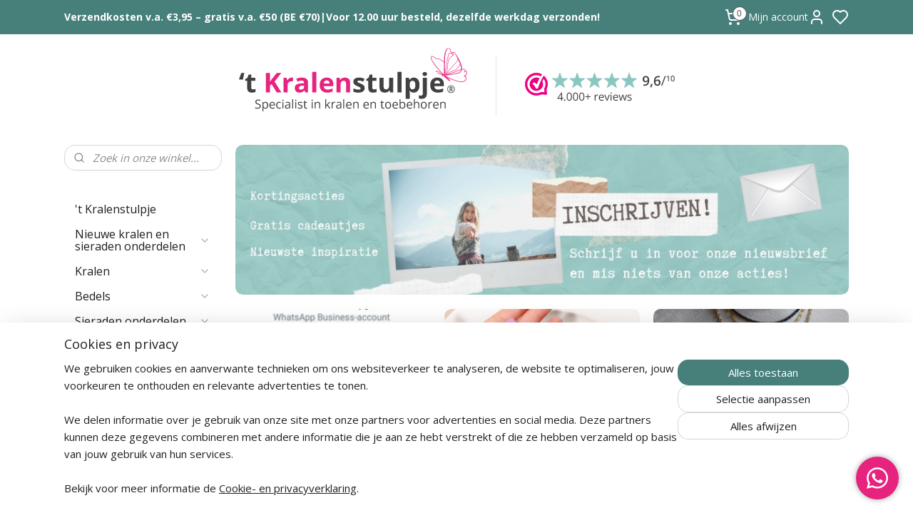

--- FILE ---
content_type: text/html; charset=UTF-8
request_url: https://www.kralenstulpje.nl/c-6924269/2022-nieuwsbrieven-van-t-kralenstulpje/
body_size: 83048
content:
<!DOCTYPE html>
<!--[if lt IE 7]>
<html lang="nl"
      class="no-js lt-ie9 lt-ie8 lt-ie7 secure"> <![endif]-->
<!--[if IE 7]>
<html lang="nl"
      class="no-js lt-ie9 lt-ie8 is-ie7 secure"> <![endif]-->
<!--[if IE 8]>
<html lang="nl"
      class="no-js lt-ie9 is-ie8 secure"> <![endif]-->
<!--[if gt IE 8]><!-->
<html lang="nl" class="no-js secure">
<!--<![endif]-->
<head prefix="og: http://ogp.me/ns#">
    <meta http-equiv="Content-Type" content="text/html; charset=UTF-8"/>

    <title>2022 Nieuwsbrieven van &#039;t Kralenstulpje | kralenstulpje.nl</title>
    <meta name="description" content="2022 Nieuwsbrieven van &amp;#039;t Kralenstulpje, lees ze allemaal!" />
    <meta name="robots" content="noarchive"/>
    <meta name="robots" content="index,follow,noodp,noydir"/>
    
    <meta name="verify-v1" content="0lmjtl73HrfB5UjzTFIQj9IUy7guaVWTUEN2ARlSULw"/>
        <meta name="google-site-verification" content="0lmjtl73HrfB5UjzTFIQj9IUy7guaVWTUEN2ARlSULw"/>
    <meta name="viewport" content="width=device-width, initial-scale=1.0"/>
    <meta name="revisit-after" content="1 days"/>
    <meta name="generator" content="Mijnwebwinkel"/>
    <meta name="web_author" content="https://www.mijnwebwinkel.nl/"/>

    

    <meta property="og:site_name" content="kralenstulpje.nl"/>

    <meta property="og:title" content="2022 Nieuwsbrieven van &#039;t Kralenstulpje"/>
    <meta property="og:description" content="2022 Nieuwsbrieven van &#039;t Kralenstulpje. Welkom op de pagina 2022 Nieuwsbrieven van &#039;t Kralenstulpje!"/>
    <meta property="og:type" content="website"/>
    <meta property="og:image" content="https://cdn.myonlinestore.eu/93c9fcf1-6be1-11e9-a722-44a8421b9960/images/CT13.5.jpg"/>
        <meta property="og:image" content="https://cdn.myonlinestore.eu/93c9fcf1-6be1-11e9-a722-44a8421b9960/images/CT15.4.jpg"/>
        <meta property="og:image" content="https://cdn.myonlinestore.eu/93c9fcf1-6be1-11e9-a722-44a8421b9960/images/Kralenstulpje-logo.jpg"/>
        <meta property="og:image" content="https://cdn.myonlinestore.eu/93c9fcf1-6be1-11e9-a722-44a8421b9960/slideshow/nl_NL_885808_full.jpg"/>
        <meta property="og:url" content="https://www.kralenstulpje.nl/c-6924269/2022-nieuwsbrieven-van-t-kralenstulpje/"/>

    <link rel="preload" as="style" href="https://static.myonlinestore.eu/assets/../js/fancybox/jquery.fancybox.css?20251125072957"
          onload="this.onload=null;this.rel='stylesheet'">
    <noscript>
        <link rel="stylesheet" href="https://static.myonlinestore.eu/assets/../js/fancybox/jquery.fancybox.css?20251125072957">
    </noscript>

    <link rel="stylesheet" type="text/css" href="https://asset.myonlinestore.eu/230446x1n99sar0Jjk5hwiH6CkwXl3.css"/>

    <link rel="preload" as="style" href="https://static.myonlinestore.eu/assets/../fonts/fontawesome-6.4.2/css/fontawesome.min.css?20251125072957"
          onload="this.onload=null;this.rel='stylesheet'">
    <link rel="preload" as="style" href="https://static.myonlinestore.eu/assets/../fonts/fontawesome-6.4.2/css/solid.min.css?20251125072957"
          onload="this.onload=null;this.rel='stylesheet'">
    <link rel="preload" as="style" href="https://static.myonlinestore.eu/assets/../fonts/fontawesome-6.4.2/css/brands.min.css?20251125072957"
          onload="this.onload=null;this.rel='stylesheet'">
    <link rel="preload" as="style" href="https://static.myonlinestore.eu/assets/../fonts/fontawesome-6.4.2/css/v4-shims.min.css?20251125072957"
          onload="this.onload=null;this.rel='stylesheet'">
    <noscript>
        <link rel="stylesheet" href="https://static.myonlinestore.eu/assets/../fonts/font-awesome-4.1.0/css/font-awesome.4.1.0.min.css?20251125072957">
    </noscript>

    <link rel="preconnect" href="https://static.myonlinestore.eu/" crossorigin />
    <link rel="dns-prefetch" href="https://static.myonlinestore.eu/" />
    <link rel="preconnect" href="https://cdn.myonlinestore.eu" crossorigin />
    <link rel="dns-prefetch" href="https://cdn.myonlinestore.eu" />

    <script type="text/javascript" src="https://static.myonlinestore.eu/assets/../js/modernizr.js?20251125072957"></script>
        
    <link rel="canonical" href="https://www.kralenstulpje.nl/c-6924269/2022-nieuwsbrieven-van-t-kralenstulpje/"/>
    <link rel="icon" type="image/png" href="https://cdn.myonlinestore.eu/93c9fcf1-6be1-11e9-a722-44a8421b9960/favicon-16x16.png?t=1764189456"
              sizes="16x16"/>
    <link rel="icon" type="image/png" href="https://cdn.myonlinestore.eu/93c9fcf1-6be1-11e9-a722-44a8421b9960/favicon-32x32.png?t=1764189456"
              sizes="32x32"/>
    <link rel="icon" type="image/png" href="https://cdn.myonlinestore.eu/93c9fcf1-6be1-11e9-a722-44a8421b9960/favicon-96x96.png?t=1764189456"
              sizes="96x96"/>
    <script>
        var _rollbarConfig = {
        accessToken: 'd57a2075769e4401ab611d78421f1c89',
        captureUncaught: false,
        captureUnhandledRejections: false,
        verbose: false,
        payload: {
            environment: 'prod',
            person: {
                id: 45297,
            },
            ignoredMessages: [
                'request aborted',
                'network error',
                'timeout'
            ]
        },
        reportLevel: 'error'
    };
    // Rollbar Snippet
    !function(r){var e={};function o(n){if(e[n])return e[n].exports;var t=e[n]={i:n,l:!1,exports:{}};return r[n].call(t.exports,t,t.exports,o),t.l=!0,t.exports}o.m=r,o.c=e,o.d=function(r,e,n){o.o(r,e)||Object.defineProperty(r,e,{enumerable:!0,get:n})},o.r=function(r){"undefined"!=typeof Symbol&&Symbol.toStringTag&&Object.defineProperty(r,Symbol.toStringTag,{value:"Module"}),Object.defineProperty(r,"__esModule",{value:!0})},o.t=function(r,e){if(1&e&&(r=o(r)),8&e)return r;if(4&e&&"object"==typeof r&&r&&r.__esModule)return r;var n=Object.create(null);if(o.r(n),Object.defineProperty(n,"default",{enumerable:!0,value:r}),2&e&&"string"!=typeof r)for(var t in r)o.d(n,t,function(e){return r[e]}.bind(null,t));return n},o.n=function(r){var e=r&&r.__esModule?function(){return r.default}:function(){return r};return o.d(e,"a",e),e},o.o=function(r,e){return Object.prototype.hasOwnProperty.call(r,e)},o.p="",o(o.s=0)}([function(r,e,o){var n=o(1),t=o(4);_rollbarConfig=_rollbarConfig||{},_rollbarConfig.rollbarJsUrl=_rollbarConfig.rollbarJsUrl||"https://cdnjs.cloudflare.com/ajax/libs/rollbar.js/2.14.4/rollbar.min.js",_rollbarConfig.async=void 0===_rollbarConfig.async||_rollbarConfig.async;var a=n.setupShim(window,_rollbarConfig),l=t(_rollbarConfig);window.rollbar=n.Rollbar,a.loadFull(window,document,!_rollbarConfig.async,_rollbarConfig,l)},function(r,e,o){var n=o(2);function t(r){return function(){try{return r.apply(this,arguments)}catch(r){try{console.error("[Rollbar]: Internal error",r)}catch(r){}}}}var a=0;function l(r,e){this.options=r,this._rollbarOldOnError=null;var o=a++;this.shimId=function(){return o},"undefined"!=typeof window&&window._rollbarShims&&(window._rollbarShims[o]={handler:e,messages:[]})}var i=o(3),s=function(r,e){return new l(r,e)},d=function(r){return new i(s,r)};function c(r){return t(function(){var e=Array.prototype.slice.call(arguments,0),o={shim:this,method:r,args:e,ts:new Date};window._rollbarShims[this.shimId()].messages.push(o)})}l.prototype.loadFull=function(r,e,o,n,a){var l=!1,i=e.createElement("script"),s=e.getElementsByTagName("script")[0],d=s.parentNode;i.crossOrigin="",i.src=n.rollbarJsUrl,o||(i.async=!0),i.onload=i.onreadystatechange=t(function(){if(!(l||this.readyState&&"loaded"!==this.readyState&&"complete"!==this.readyState)){i.onload=i.onreadystatechange=null;try{d.removeChild(i)}catch(r){}l=!0,function(){var e;if(void 0===r._rollbarDidLoad){e=new Error("rollbar.js did not load");for(var o,n,t,l,i=0;o=r._rollbarShims[i++];)for(o=o.messages||[];n=o.shift();)for(t=n.args||[],i=0;i<t.length;++i)if("function"==typeof(l=t[i])){l(e);break}}"function"==typeof a&&a(e)}()}}),d.insertBefore(i,s)},l.prototype.wrap=function(r,e,o){try{var n;if(n="function"==typeof e?e:function(){return e||{}},"function"!=typeof r)return r;if(r._isWrap)return r;if(!r._rollbar_wrapped&&(r._rollbar_wrapped=function(){o&&"function"==typeof o&&o.apply(this,arguments);try{return r.apply(this,arguments)}catch(o){var e=o;throw e&&("string"==typeof e&&(e=new String(e)),e._rollbarContext=n()||{},e._rollbarContext._wrappedSource=r.toString(),window._rollbarWrappedError=e),e}},r._rollbar_wrapped._isWrap=!0,r.hasOwnProperty))for(var t in r)r.hasOwnProperty(t)&&(r._rollbar_wrapped[t]=r[t]);return r._rollbar_wrapped}catch(e){return r}};for(var p="log,debug,info,warn,warning,error,critical,global,configure,handleUncaughtException,handleAnonymousErrors,handleUnhandledRejection,captureEvent,captureDomContentLoaded,captureLoad".split(","),u=0;u<p.length;++u)l.prototype[p[u]]=c(p[u]);r.exports={setupShim:function(r,e){if(r){var o=e.globalAlias||"Rollbar";if("object"==typeof r[o])return r[o];r._rollbarShims={},r._rollbarWrappedError=null;var a=new d(e);return t(function(){e.captureUncaught&&(a._rollbarOldOnError=r.onerror,n.captureUncaughtExceptions(r,a,!0),e.wrapGlobalEventHandlers&&n.wrapGlobals(r,a,!0)),e.captureUnhandledRejections&&n.captureUnhandledRejections(r,a,!0);var t=e.autoInstrument;return!1!==e.enabled&&(void 0===t||!0===t||"object"==typeof t&&t.network)&&r.addEventListener&&(r.addEventListener("load",a.captureLoad.bind(a)),r.addEventListener("DOMContentLoaded",a.captureDomContentLoaded.bind(a))),r[o]=a,a})()}},Rollbar:d}},function(r,e){function o(r,e,o){if(e.hasOwnProperty&&e.hasOwnProperty("addEventListener")){for(var n=e.addEventListener;n._rollbarOldAdd&&n.belongsToShim;)n=n._rollbarOldAdd;var t=function(e,o,t){n.call(this,e,r.wrap(o),t)};t._rollbarOldAdd=n,t.belongsToShim=o,e.addEventListener=t;for(var a=e.removeEventListener;a._rollbarOldRemove&&a.belongsToShim;)a=a._rollbarOldRemove;var l=function(r,e,o){a.call(this,r,e&&e._rollbar_wrapped||e,o)};l._rollbarOldRemove=a,l.belongsToShim=o,e.removeEventListener=l}}r.exports={captureUncaughtExceptions:function(r,e,o){if(r){var n;if("function"==typeof e._rollbarOldOnError)n=e._rollbarOldOnError;else if(r.onerror){for(n=r.onerror;n._rollbarOldOnError;)n=n._rollbarOldOnError;e._rollbarOldOnError=n}e.handleAnonymousErrors();var t=function(){var o=Array.prototype.slice.call(arguments,0);!function(r,e,o,n){r._rollbarWrappedError&&(n[4]||(n[4]=r._rollbarWrappedError),n[5]||(n[5]=r._rollbarWrappedError._rollbarContext),r._rollbarWrappedError=null);var t=e.handleUncaughtException.apply(e,n);o&&o.apply(r,n),"anonymous"===t&&(e.anonymousErrorsPending+=1)}(r,e,n,o)};o&&(t._rollbarOldOnError=n),r.onerror=t}},captureUnhandledRejections:function(r,e,o){if(r){"function"==typeof r._rollbarURH&&r._rollbarURH.belongsToShim&&r.removeEventListener("unhandledrejection",r._rollbarURH);var n=function(r){var o,n,t;try{o=r.reason}catch(r){o=void 0}try{n=r.promise}catch(r){n="[unhandledrejection] error getting `promise` from event"}try{t=r.detail,!o&&t&&(o=t.reason,n=t.promise)}catch(r){}o||(o="[unhandledrejection] error getting `reason` from event"),e&&e.handleUnhandledRejection&&e.handleUnhandledRejection(o,n)};n.belongsToShim=o,r._rollbarURH=n,r.addEventListener("unhandledrejection",n)}},wrapGlobals:function(r,e,n){if(r){var t,a,l="EventTarget,Window,Node,ApplicationCache,AudioTrackList,ChannelMergerNode,CryptoOperation,EventSource,FileReader,HTMLUnknownElement,IDBDatabase,IDBRequest,IDBTransaction,KeyOperation,MediaController,MessagePort,ModalWindow,Notification,SVGElementInstance,Screen,TextTrack,TextTrackCue,TextTrackList,WebSocket,WebSocketWorker,Worker,XMLHttpRequest,XMLHttpRequestEventTarget,XMLHttpRequestUpload".split(",");for(t=0;t<l.length;++t)r[a=l[t]]&&r[a].prototype&&o(e,r[a].prototype,n)}}}},function(r,e){function o(r,e){this.impl=r(e,this),this.options=e,function(r){for(var e=function(r){return function(){var e=Array.prototype.slice.call(arguments,0);if(this.impl[r])return this.impl[r].apply(this.impl,e)}},o="log,debug,info,warn,warning,error,critical,global,configure,handleUncaughtException,handleAnonymousErrors,handleUnhandledRejection,_createItem,wrap,loadFull,shimId,captureEvent,captureDomContentLoaded,captureLoad".split(","),n=0;n<o.length;n++)r[o[n]]=e(o[n])}(o.prototype)}o.prototype._swapAndProcessMessages=function(r,e){var o,n,t;for(this.impl=r(this.options);o=e.shift();)n=o.method,t=o.args,this[n]&&"function"==typeof this[n]&&("captureDomContentLoaded"===n||"captureLoad"===n?this[n].apply(this,[t[0],o.ts]):this[n].apply(this,t));return this},r.exports=o},function(r,e){r.exports=function(r){return function(e){if(!e&&!window._rollbarInitialized){for(var o,n,t=(r=r||{}).globalAlias||"Rollbar",a=window.rollbar,l=function(r){return new a(r)},i=0;o=window._rollbarShims[i++];)n||(n=o.handler),o.handler._swapAndProcessMessages(l,o.messages);window[t]=n,window._rollbarInitialized=!0}}}}]);
    // End Rollbar Snippet
    </script>
    <script defer type="text/javascript" src="https://static.myonlinestore.eu/assets/../js/jquery.min.js?20251125072957"></script><script defer type="text/javascript" src="https://static.myonlinestore.eu/assets/../js/mww/shop.js?20251125072957"></script><script defer type="text/javascript" src="https://static.myonlinestore.eu/assets/../js/mww/shop/category.js?20251125072957"></script><script defer type="text/javascript" src="https://static.myonlinestore.eu/assets/../js/fancybox/jquery.fancybox.pack.js?20251125072957"></script><script defer type="text/javascript" src="https://static.myonlinestore.eu/assets/../js/fancybox/jquery.fancybox-thumbs.js?20251125072957"></script><script defer type="text/javascript" src="https://static.myonlinestore.eu/assets/../js/mww/image.js?20251125072957"></script><script defer type="text/javascript" src="https://static.myonlinestore.eu/assets/../js/mww/navigation.js?20251125072957"></script><script defer type="text/javascript" src="https://static.myonlinestore.eu/assets/../js/delay.js?20251125072957"></script><script defer type="text/javascript" src="https://static.myonlinestore.eu/assets/../js/mww/ajax.js?20251125072957"></script><script defer type="text/javascript" src="https://static.myonlinestore.eu/assets/../js/mww/shop/slideshow.js?20251125072957"></script><script defer type="text/javascript" src="https://static.myonlinestore.eu/assets/../js/vendor/jquery.cycle2.min.js?20251125072957"></script><script defer type="text/javascript" src="https://static.myonlinestore.eu/assets/../js/vendor/jquery.cycle2.swipe.min.js?20251125072957"
               ></script><script defer type="text/javascript" src="https://static.myonlinestore.eu/assets/../js/vendor/jquery.cycle2.carousel.min.js?20251125072957"
               ></script><script defer type="text/javascript" src="https://static.myonlinestore.eu/assets/../js/foundation/foundation.min.js?20251125072957"></script><script defer type="text/javascript" src="https://static.myonlinestore.eu/assets/../js/foundation/foundation/foundation.topbar.js?20251125072957"></script><script defer type="text/javascript" src="https://static.myonlinestore.eu/assets/../js/foundation/foundation/foundation.tooltip.js?20251125072957"></script><script defer type="text/javascript" src="https://static.myonlinestore.eu/assets/../js/mww/deferred.js?20251125072957"></script>
        <script src="https://static.myonlinestore.eu/assets/webpack/bootstrapper.ce10832e.js"></script>
    
    <script src="https://static.myonlinestore.eu/assets/webpack/vendor.85ea91e8.js" defer></script><script src="https://static.myonlinestore.eu/assets/webpack/main.c5872b2c.js" defer></script>
    
    <script src="https://static.myonlinestore.eu/assets/webpack/webcomponents.377dc92a.js" defer></script>
    
    <script src="https://static.myonlinestore.eu/assets/webpack/render.8395a26c.js" defer></script>

    <script>
        window.bootstrapper.add(new Strap('marketingScripts', []));
    </script>
        <script>
  window.dataLayer = window.dataLayer || [];

  function gtag() {
    dataLayer.push(arguments);
  }

    gtag(
    "consent",
    "default",
    {
      "ad_storage": "denied",
      "ad_user_data": "denied",
      "ad_personalization": "denied",
      "analytics_storage": "denied",
      "security_storage": "denied",
      "personalization_storage": "denied",
      "functionality_storage": "denied",
    }
  );

  gtag("js", new Date());
  gtag("config", 'G-HSRC51ENF9', { "groups": "myonlinestore" });gtag("config", 'G-Z2973HQQXT');</script>
<script async src="https://www.googletagmanager.com/gtag/js?id=G-HSRC51ENF9"></script>
        <script>
        
    </script>
        
<script>
    var marketingStrapId = 'marketingScripts'
    var marketingScripts = window.bootstrapper.use(marketingStrapId);

    if (marketingScripts === null) {
        marketingScripts = [];
    }

        marketingScripts.push({
        inline: `!function (f, b, e, v, n, t, s) {
        if (f.fbq) return;
        n = f.fbq = function () {
            n.callMethod ?
                n.callMethod.apply(n, arguments) : n.queue.push(arguments)
        };
        if (!f._fbq) f._fbq = n;
        n.push = n;
        n.loaded = !0;
        n.version = '2.0';
        n.agent = 'plmyonlinestore';
        n.queue = [];
        t = b.createElement(e);
        t.async = !0;
    t.src = v;
    s = b.getElementsByTagName(e)[0];
    s.parentNode.insertBefore(t, s)
    }(window, document, 'script', 'https://connect.facebook.net/en_US/fbevents.js');

    fbq('init', '403793543492314');
    fbq('track', 'PageView');
    `,
    });
    
    window.bootstrapper.update(new Strap(marketingStrapId, marketingScripts));
</script>
    <noscript>
        <style>ul.products li {
                opacity: 1 !important;
            }</style>
    </noscript>

            <script>
                (function (w, d, s, l, i) {
            w[l] = w[l] || [];
            w[l].push({
                'gtm.start':
                    new Date().getTime(), event: 'gtm.js'
            });
            var f = d.getElementsByTagName(s)[0],
                j = d.createElement(s), dl = l != 'dataLayer' ? '&l=' + l : '';
            j.async = true;
            j.src =
                'https://www.googletagmanager.com/gtm.js?id=' + i + dl;
            f.parentNode.insertBefore(j, f);
        })(window, document, 'script', 'dataLayer', 'GTM-MSQ3L6L');
                (function (w, d, s, l, i) {
            w[l] = w[l] || [];
            w[l].push({
                'gtm.start':
                    new Date().getTime(), event: 'gtm.js'
            });
            var f = d.getElementsByTagName(s)[0],
                j = d.createElement(s), dl = l != 'dataLayer' ? '&l=' + l : '';
            j.async = true;
            j.src =
                'https://www.googletagmanager.com/gtm.js?id=' + i + dl;
            f.parentNode.insertBefore(j, f);
        })(window, document, 'script', 'dataLayer', 'GTM-P7B6ZVD');
            </script>

</head>
<body    class="lang-nl_NL layout-width-1100 twoColumn">

    <noscript>
                    <iframe src="https://www.googletagmanager.com/ns.html?id=GTM-MSQ3L6L" height="0" width="0"
                    style="display:none;visibility:hidden"></iframe>
                    <iframe src="https://www.googletagmanager.com/ns.html?id=GTM-P7B6ZVD" height="0" width="0"
                    style="display:none;visibility:hidden"></iframe>
            </noscript>


<header>
    <a tabindex="0" id="skip-link" class="button screen-reader-text" href="#content">Spring naar de hoofdtekst</a>
</header>

    <div id="react_element__saveforlater"></div>

<div id="react_element__filter"></div>

<div class="site-container">
    <div class="inner-wrap">
                    <nav class="tab-bar mobile-navigation custom-topbar ">
    <section class="left-button" style="display: none;">
        <a class="mobile-nav-button"
           href="#" data-react-trigger="mobile-navigation-toggle">
                <div   
    aria-hidden role="img"
    class="icon icon--sf-menu
        "
    >
    <svg><use xlink:href="#sf-menu"></use></svg>
    </div>
&#160;
                <span>Menu</span>        </a>
    </section>
    <section class="title-section">
        <span class="title">kralenstulpje.nl</span>
    </section>
    <section class="right-button">

                                            <a href="javascript:void(0)" class="foldout-account">
                    <span class="profile-icon"
                          data-logged-in="false">    <div   
    aria-hidden role="img"
    class="icon icon--sf-user
        "
    >
    <svg><use xlink:href="#sf-user"></use></svg>
    </div>
</span>
                    <span class="profile-icon" data-logged-in="true"
                          style="display: none">    <div   
    aria-hidden role="img"
    class="icon icon--sf-user-check
        "
    >
    <svg><use xlink:href="#sf-user-check"></use></svg>
    </div>
</span>
                </a>
                                    <div class="saveforlater-counter-topbar" id="react_element__saveforlater-mobile-navigation-counter"
                         data-show-counter="1"></div>
                                    
        <a href="/cart/" class="cart-icon hidden">
                <div   
    aria-hidden role="img"
    class="icon icon--sf-shopping-cart
        "
    >
    <svg><use xlink:href="#sf-shopping-cart"></use></svg>
    </div>
            <span class="cart-count" style="display: none"></span>
        </a>
    </section>
</nav>
        
        
        <div class="bg-container custom-css-container"             data-active-language="nl"
            data-current-date="26-11-2025"
            data-category-id="6924269"
            data-article-id="unknown"
            data-article-category-id="unknown"
            data-article-name="unknown"
        >
            <noscript class="no-js-message">
                <div class="inner">
                    Javascript is uitgeschakeld.


Zonder Javascript is het niet mogelijk bestellingen te plaatsen in deze webwinkel en zijn een aantal functionaliteiten niet beschikbaar.
                </div>
            </noscript>

            <div id="header">
                <div id="react_root"><!-- --></div>
                <div
                    class="header-bar-top">
                                                
<div class="row header-bar-inner" data-bar-position="top" data-options="sticky_on: [medium, large]; is_hover: true; scrolltop: true;" data-topbar>
    <section class="top-bar-section">
                                    <div class="module-container shortcuts align-left">
                    <div class="module moduleShortcuts">
                    <a href="/c-1966898/verzendkosten/" class="header_link"
                                        style="text-decoration: none;"
                    >Verzendkosten v.a. €3,95 – gratis v.a. €50 (BE €70)</a>
         <span class="header_link">|</span>                    <a href="/c-1966898/verzendkosten/" class="header_link"
                                        style="text-decoration: none;"
                    >Voor 12.00 uur besteld, dezelfde werkdag verzonden!</a>
            </div>

                </div>
                                                <div class="module-container cart align-right2">
                    
<div class="header-cart module moduleCartCompact" data-ajax-cart-replace="true" data-productcount="0">
            <a href="/cart/?category_id=6924269" class="foldout-cart">
                <div   
    aria-hidden role="img"
    class="icon icon--sf-shopping-cart
        "
            title="Winkelwagen"
    >
    <svg><use xlink:href="#sf-shopping-cart"></use></svg>
    </div>
            <span class="count">0</span>
        </a>
        <div class="hidden-cart-details">
            <div class="invisible-hover-area">
                <div data-mobile-cart-replace="true" class="cart-details">
                                            <div class="cart-summary">
                            Geen artikelen in winkelwagen.
                        </div>
                                    </div>

                            </div>
        </div>
    </div>

                </div>
                                                <div class="module-container myaccount align-right">
                    
<div class="module my-account-bar has-saveforlater">
            <a href="javascript:void(0)" class="foldout-account">
            Mijn account     <div   
    aria-hidden role="img"
    class="icon icon--sf-user
        "
    >
    <svg><use xlink:href="#sf-user"></use></svg>
    </div>
        </a>
        <div class="saveforlater-counter-topbar" id="react_element__saveforlater-topbar-counter"
             data-show-counter=""></div>
        <div class="my-account-overlay"></div>
        <div class="hidden-account-details">
            <div class="invisible-hover-area">
                <div class="header">
                    <div class="header-text">Mijn account</div>
                    <div class="close-button">
                            <div   
    aria-hidden role="img"
    class="icon icon--close-button icon--sf-x
        "
            title="close-button"
    >
    <svg><use xlink:href="#sf-x"></use></svg>
    </div>
                    </div>
                </div>
                <div class="scrollable">
                    <h3 class="existing-customer">Inloggen</h3>
                    <div class="form-group">
                        <form accept-charset="UTF-8" name=""
          method="post" action="/customer/login/?referer=/c-6924269/2022-nieuwsbrieven-van-t-kralenstulpje/" class="legacy" id="login_form">
                        <script>
    document.addEventListener("DOMContentLoaded", function () {
        Array.from(document.querySelectorAll("#login_form")).map(
            form => form.addEventListener("submit", function () {
                Array.from(document.querySelectorAll("#login")).map(button => button.disabled = true);
            })
        );
    });
</script>
                        
                        <div class="form-group        ">
    <label class="control-label required" for="customer_account_username">E-mailadres</label><div class="control-group">
            <div class="control-container   no-errors    ">
                                <input type="email"
            id="customer_account_username" name="_username" required="required" class="default form-control" maxlength="100"
                                                    data-validator-range="0-0"
                />
                    </div>
                                </div>
</div>
    
                        <div class="form-group        ">
    <label class="control-label required" for="customer_account_password">Wachtwoord</label><div class="control-group">
            <div class="control-container   no-errors    ">
                                <input type="password"
            id="customer_account_password" name="_password" required="required" class="default form-control" maxlength="64"
                                                    data-validator-range="0-0"
                />
                    </div>
                                </div>
</div>
    
                        <div class="form-row buttons">
                            <button type="submit" id="login" name="login" class="btn">
                                Inloggen
                            </button>
                        </div>
                        <input type="hidden"
            id="_csrf_token" name="_csrf_token" class="form-control"
            value="75935999404359f5f32bac348.eDUFUUQvouif93p9vCUATQHn9VAZRM_S0fhwKqgu51U.Hk1mPSN76ofamRcNhH00O0KGnSlSNreXhb9Cb-ZEhTE6A3JkIG3Qpa62Nw"                                         data-validator-range="0-0"
                />
        </form>
                    </div>
                    <a class="forgot-password-link" href="/customer/forgot-password/">Wachtwoord vergeten?</a>
                                            <hr/>
                        <h3 class="without-account">Geen account?</h3>
                        <p>
                            Met een account kunt u sneller bestellen, uw eerdere bestellingen eenvoudig terugzien en automatisch sparen voor korting.
                        </p>
                        <a href="https://www.kralenstulpje.nl/customer/register/?referer=/c-6924269/2022-nieuwsbrieven-van-t-kralenstulpje/"
                           class="btn">Account aanmaken</a>
                                    </div>
            </div>
        </div>
    </div>

                </div>
                        </section>
</div>

                                    </div>

                



<sf-header-image
    class="web-component"
    header-element-height="140px"
    align="center"
    store-name="kralenstulpje.nl"
    store-url="https://www.kralenstulpje.nl/"
    background-image-url="https://cdn.myonlinestore.eu/93c9fcf1-6be1-11e9-a722-44a8421b9960/nl_NL_image_header_4.png?t=1764189456"
    mobile-background-image-url="https://cdn.myonlinestore.eu/93c9fcf1-6be1-11e9-a722-44a8421b9960/nl_NL_image_header_mobile.png?t=1764189456"
    logo-custom-width=""
    logo-custom-height=""
    page-column-width="1100"
    style="
        height: 140px;

        --background-color: #FFFFFF;
        --background-height: 140px;
        --background-aspect-ratio: 7.8571428571429;
        --scaling-background-aspect-ratio: 7.8571428571429;
        --mobile-background-height: 250px;
        --mobile-background-aspect-ratio: 3.072;
        --color: #202020;
        --logo-custom-width: auto;
        --logo-custom-height: auto;
        --logo-aspect-ratio: 1
        ">
    </sf-header-image>
                <div class="header-bar-bottom">
                                    </div>
            </div>

            
            
            <div id="content" class="columncount-2">
                <div class="row">
                                                                                                                            <div class="columns large-11 medium-10 medium-push-4 large-push-3" id="centercolumn">
    


        <div  class="slideshow images"  data-cycle-fx="none"  data-cycle-slides="&gt; a , div[class=no_link]"         data-cycle-swipe="true"
        data-cycle-swipe-fx="scrollHorz"
        data-cycle-auto-height="calc"
        data-cycle-log="false"
        data-cycle-pause-on-hover="true"
        data-cycle-timeout="30000"
        data-cycle-pager=".custom-pager"
        data-cycle-pager-template="<a href='#'>
            <span class='icon icon--sf-bullet-filled'><svg><use xlink:href='#sf-bullet-filled'></use></svg></span>
            <span class='icon icon--sf-bullet'><svg><use xlink:href='#sf-bullet'></use></svg></span>
        </a>"
    >
        <span class="pause"></span>
                                            
    <a title="Schrijf u in voor onze nieuwsbrief" href="https://www.kralenstulpje.nl/newsletter/" target="_blank">    <img alt="Schrijf u in voor onze nieuwsbrief" title="Schrijf u in voor onze nieuwsbrief"
         src="https://cdn.myonlinestore.eu/93c9fcf1-6be1-11e9-a722-44a8421b9960/slideshow/nl_NL_885808_full.jpg"
         class="slideshow_image image_1"
             />
</a>
                                        </div>
    
    <div class="cycle-margin"></div>


    
                                <script>
        window.bootstrapper.add(new Strap('filters', ));
        window.bootstrapper.add(new Strap('criteria', ));
    </script>
                    <div class="subnav_before_content">
                <ul class="subnav subtitles">
                                                                                        <li>
                        <div class="inner">
                            <a href="https://www.kralenstulpje.nl/c-6924395/11-11-2022-what-s-app-groep/" title="11-11-2022 What&#039;s app groep"
                                                                                                                                                                                         class="image" style="background-image: url(https://cdn.myonlinestore.eu/93c9fcf1-6be1-11e9-a722-44a8421b9960/image/cache/article/2d0112bd853cd76a577b13da9e05fa0485287555.jpg?20251125072957);">
                                        <img src="https://cdn.myonlinestore.eu/93c9fcf1-6be1-11e9-a722-44a8421b9960/image/cache/article/2d0112bd853cd76a577b13da9e05fa0485287555.jpg?20251125072957" alt="11-11-2022 What&#039;s app groep"/>
                                                                                                </a>
                            <a href="https://www.kralenstulpje.nl/c-6924395/11-11-2022-what-s-app-groep/" class="title">
                                11-11-2022 What&#039;s app groep
                            </a>
                        </div>
                    </li>
                                                                                                <li>
                        <div class="inner">
                            <a href="https://www.kralenstulpje.nl/c-6924407/30-10-2022-tube-beads/" title="30-10-2022 Tube beads"
                                                                                                                                                                                         class="image" style="background-image: url(https://cdn.myonlinestore.eu/93c9fcf1-6be1-11e9-a722-44a8421b9960/image/cache/article/0a886f8d20425e7358c9b5f79ed3939bb673826b.jpg?20251125072957);">
                                        <img src="https://cdn.myonlinestore.eu/93c9fcf1-6be1-11e9-a722-44a8421b9960/image/cache/article/0a886f8d20425e7358c9b5f79ed3939bb673826b.jpg?20251125072957" alt="30-10-2022 Tube beads"/>
                                                                                                </a>
                            <a href="https://www.kralenstulpje.nl/c-6924407/30-10-2022-tube-beads/" class="title">
                                30-10-2022 Tube beads
                            </a>
                        </div>
                    </li>
                                                                                                <li>
                        <div class="inner">
                            <a href="https://www.kralenstulpje.nl/c-6924458/05-03-2022-kralenmuseum/" title="05-03-2022  Kralenmuseum"
                                                                                                                                                                                         class="image" style="background-image: url(https://cdn.myonlinestore.eu/93c9fcf1-6be1-11e9-a722-44a8421b9960/image/cache/article/5c62eb7d9fb57e3bcb7276ac8b3f6a4f2b971f9d.jpg?20251125072957);">
                                        <img src="https://cdn.myonlinestore.eu/93c9fcf1-6be1-11e9-a722-44a8421b9960/image/cache/article/5c62eb7d9fb57e3bcb7276ac8b3f6a4f2b971f9d.jpg?20251125072957" alt="05-03-2022  Kralenmuseum"/>
                                                                                                </a>
                            <a href="https://www.kralenstulpje.nl/c-6924458/05-03-2022-kralenmuseum/" class="title">
                                05-03-2022  Kralenmuseum
                            </a>
                        </div>
                    </li>
                                        </ul>
        </div>
    
            
    
    
        

                        <div class="intro rte_content">
                            <h1>2022 Nieuwsbrieven van 't Kralenstulpje</h1><p>Welkom op de pagina "2022 Nieuwsbrieven van 't Kralenstulpje"! Hier vindt u een overzicht van een paar van onze nieuwsbrieven die in het jaar 2022 zijn verstuurd. Deze nieuwsbrieven zitten boordevol waardevolle informatie, inspiratie en tips op het gebied van sieraden maken. Als u een nieuwsbrief hebt gemist of graag terug wilt kijken naar de inhoud, dan bent u hier op de juiste plek.</p><p>Bij 't Kralenstulpje geloven we in het delen van kennis en het inspireren van onze gewaardeerde nieuwsbriefabonnees. Onze nieuwsbrieven bieden een schat aan informatie over de nieuwste trends, technieken en materialen in de wereld van sieraden. We werken samen met ervaren sieradenmakers en experts om u waardevolle tips en stapsgewijze instructies te bieden, zodat u uw sieradencreativiteit kunt ontwikkelen en verbeteren.</p><h2>Kralen nieuwsbrief vol inspiratie</h2><p>Blader door de onderstaande lijst om toegang te krijgen tot de nieuwsbrieven van 2022. Klik op de titel van de nieuwsbrief om de inhoud te bekijken en de nieuwsbrief te lezen. U zult een schat aan informatie vinden over verschillende sieradenstijlen, technieken zoals kralenweven, wire wrapping en nog veel meer. Bovendien delen we regelmatig exclusieve aanbiedingen en kortingscodes met onze nieuwsbriefabonnees, dus u kunt ook profiteren van geweldige deals op sieradenbenodigdheden.</p><p>Bij 't Kralenstulpje waarderen we onze nieuwsbriefabonnees enorm. Uw steun en enthousiasme zijn de drijvende kracht achter ons werk, en we zijn dankbaar dat we onze passie voor sieraden met u kunnen delen. We hopen dat onze nieuwsbrieven u hebben ge&iuml;nspireerd, uw vaardigheden hebben vergroot en uw creativiteit hebben aangewakkerd.</p><p>Als u nog geen lid bent van onze nieuwsbrief, nodigen we u van harte uit om u in te schrijven via <a target="_blank" href="https://www.kralenstulpje.nl/newsletter." rel="noreferrer noopener">www.kralenstulpje.nl/newsletter.</a> Op deze manier mist u geen enkele toekomstige nieuwsbrief en blijft u op de hoogte van de nieuwste ontwikkelingen in de sieradenwereld. Bovendien ontvangt u bij inschrijving een gratis E-book met tutorials om sieraden te maken, als blijk van waardering voor uw interesse.</p><p>We hopen dat u geniet van het bekijken en lezen van onze nieuwsbrieven van 2022. Als u vragen, suggesties of verzoeken heeft, staan we altijd voor u klaar. Neem gerust contact met ons op via onze website of via de contactgegevens in de nieuwsbrief.</p><p>Veel plezier met het verkennen van de nieuwsbrieven en veel creatief sieradenplezier!</p><p>Wist u dat u altijd een&nbsp;<strong>gratis cadeautje</strong>&nbsp;kunt meebestellen? Klik op de onderstaande afbeelding en voeg het gratis cadeautje toe aan uw winkelmandje. Vergeet het niet, want we geven het graag aan u!<br><br><a style="color:rgb(102,102,102);" href="https://www.kralenstulpje.nl/c-1408638/klantenservice-informatie/"><img alt="Klantenservice" width="350" height="389" src="https://cdn.myonlinestore.eu/93c9fcf1-6be1-11e9-a722-44a8421b9960/images/CT13.5.jpg" style="border-style:solid;border-width:0px;"></a>&nbsp; &nbsp;<a style="color:rgb(102,102,102);" href="https://www.kralenstulpje.nl/c-1205919/gratis-bij-uw-bestelling/"><img alt="Gratis bij uw bestelling" width="350" height="389" src="https://cdn.myonlinestore.eu/93c9fcf1-6be1-11e9-a722-44a8421b9960/images/CT15.4.jpg" style="border-style:solid;border-width:0px;"></a></p><p>Mocht u ergens vragen over hebben dan mag u mij natuurlijk&nbsp; altijd&nbsp; mailen via&nbsp;<a style="color:rgb(102,102,102);" href="mailto:info@kralenstulpje.nl?subject=Ik%20heb%20een%20vraag!&amp;body=Beste%20Esther%2C%0A%0A"><span style="color:rgb(105,105,105);">info@kralenstulpje.nl</span></a></p><p>Hartelijke groetjes,</p><p>&nbsp;</p><p><span style="color:rgb(139,200,193);"><strong>Esther de Jonge</strong></span></p><p>&nbsp;</p><p><u>T<a style="color:rgb(43,43,43);line-height:inherit;text-align:center;" href="https://www.kralenstulpje.nl/c-4888229/nieuwsbrieven-archief/">erug&nbsp;naar&nbsp;nieuwsbrieven archief</a></u></p><p style="text-align:center;"><img alt="'t Kralenstulpje, specialist in kralen en sieradenonderdelen" width="300" height="98" src="https://cdn.myonlinestore.eu/93c9fcf1-6be1-11e9-a722-44a8421b9960/images/Kralenstulpje-logo.jpg" style="border:0px solid;"></p><p>&nbsp;</p><p style="text-align:center;"><a class="btn" href="https://www.kralenstulpje.nl/newsletter/">Blijf op de hoogte!</a></p><p style="text-align:center;">&nbsp;</p><p style="text-align:center;"><a target="_blank" style="color:rgb(68,68,68);line-height:inherit;" href="https://www.kralenstulpje.nl/c-2769922/de-leukste-kralen-webshop-van-nederland/" rel="noreferrer noopener">Over ons</a>&nbsp;|&nbsp;<a target="_blank" style="color:rgb(68,68,68);line-height:inherit;" href="https://www.kralenstulpje.nl/c-1408638/klantenservice-informatie/" rel="noreferrer noopener">Klantenservice</a>&nbsp;|&nbsp;<a target="_blank" style="color:rgb(68,68,68);line-height:inherit;" href="https://www.kralenstulpje.nl/c-1551342/korting-en-spaarprogramma-op-kralen-en-bedels/" rel="noreferrer noopener">Korting &amp; Sparen&nbsp;</a>|&nbsp;<a target="_blank" style="color:rgb(68,68,68);line-height:inherit;" href="https://www.kralenstulpje.nl/c-1966898/verzendkosten/" rel="noreferrer noopener">Verzending</a>&nbsp;|&nbsp;<a target="_blank" style="color:rgb(68,68,68);line-height:inherit;" href="https://www.kralenstulpje.nl/c-567630/contact/" rel="noreferrer noopener">Contact</a>&nbsp;|&nbsp;<a target="_blank" style="color:rgb(68,68,68);line-height:inherit;" href="tel:" rel="noreferrer noopener">Tel: +31(0)597-850110</a></p><p>&nbsp;</p><p>&nbsp;</p><p>&nbsp;</p>
            </div>



    
    
            
    </div>
<div class="columns large-3 medium-4 medium-pull-10 large-pull-11" id="leftcolumn">
            <div class="pane paneColumn paneColumnLeft">
            <div class="search-block search-column">
    <div class="react_element__searchbox" 
        data-post-url="/search/" 
        data-search-phrase=""></div>
</div>
            <div class="block navigation side-menu">
    <h3>kralenstulpje.nl</h3>
    <ul>    




<li class="">
            <a href="https://www.kralenstulpje.nl/" class="no_underline">
            &#039;t Kralenstulpje 
                    </a>

                                </li>
    

    


<li class="has-dropdown">
            <a href="https://www.kralenstulpje.nl/c-1543508/nieuwe-kralen-en-sieraden-onderdelen/" class="no_underline">
            Nieuwe kralen en sieraden onderdelen
                                                <div aria-hidden role="img" class="icon"><svg><use xlink:href="#sf-chevron-down"></use></svg></div>
                                    </a>

                                    <ul class="dropdown">
                        




<li class="">
            <a href="https://www.kralenstulpje.nl/c-7702351/nieuwe-kralen-en-sieraden-onderdelen-november-2025/" class="no_underline">
            Nieuwe kralen en sieraden onderdelen November 2025
                    </a>

                                </li>
    




<li class="">
            <a href="https://www.kralenstulpje.nl/c-7672168/nieuwe-kralen-en-sieraden-onderdelen-oktober-2025/" class="no_underline">
            Nieuwe kralen en sieraden onderdelen Oktober 2025
                    </a>

                                </li>
    




<li class="">
            <a href="https://www.kralenstulpje.nl/c-7638863/nieuwe-kralen-en-sieraden-onderdelen-september-2025/" class="no_underline">
            Nieuwe kralen en sieraden onderdelen September 2025
                    </a>

                                </li>
    




<li class="">
            <a href="https://www.kralenstulpje.nl/c-7613613/nieuwe-kralen-sieraden-onderdelen-augustus-2025/" class="no_underline">
            Nieuwe kralen &amp; sieraden onderdelen Augustus 2025
                    </a>

                                </li>
    




<li class="">
            <a href="https://www.kralenstulpje.nl/c-7589376/nieuwe-kralen-sieraden-onderdelen-juli-2025/" class="no_underline">
            Nieuwe kralen &amp; sieraden onderdelen Juli 2025
                    </a>

                                </li>
    




<li class="">
            <a href="https://www.kralenstulpje.nl/c-7569144/nieuwe-kralen-sieraden-onderdelen-juni-2025/" class="no_underline">
            Nieuwe kralen &amp; sieraden onderdelen Juni 2025
                    </a>

                                </li>
    




<li class="">
            <a href="https://www.kralenstulpje.nl/c-7538238/nieuwe-kralen-sieraden-onderdelen-mei-2025/" class="no_underline">
            Nieuwe kralen &amp; sieraden onderdelen Mei 2025
                    </a>

                                </li>
    




<li class="">
            <a href="https://www.kralenstulpje.nl/c-7510491/nieuwe-kralen-sieraden-onderdelen-april-2025/" class="no_underline">
            Nieuwe kralen &amp; sieraden onderdelen April 2025
                    </a>

                                </li>
    




<li class="">
            <a href="https://www.kralenstulpje.nl/c-7478322/nieuwe-kralen-sieraden-onderdelen-maart-2025/" class="no_underline">
            Nieuwe kralen &amp; sieraden onderdelen Maart 2025
                    </a>

                                </li>
    




<li class="">
            <a href="https://www.kralenstulpje.nl/c-7452765/nieuwe-kralen-sieraden-onderdelen-februari-2025/" class="no_underline">
            Nieuwe kralen &amp; sieraden onderdelen Februari 2025
                    </a>

                                </li>
    




<li class="">
            <a href="https://www.kralenstulpje.nl/c-7413152/nieuwe-kralen-sieraden-onderdelen-januari-2025/" class="no_underline">
            Nieuwe kralen &amp; sieraden onderdelen Januari 2025
                    </a>

                                </li>
    




<li class="">
            <a href="https://www.kralenstulpje.nl/c-7385357/nieuwe-kralen-sieraden-onderdelen-december-2024/" class="no_underline">
            Nieuwe kralen &amp; sieraden onderdelen December 2024
                    </a>

                                </li>
    




<li class="">
            <a href="https://www.kralenstulpje.nl/c-7358120/nieuwe-kralen-sieraden-onderdelen-november-2024/" class="no_underline">
            Nieuwe kralen &amp; sieraden onderdelen November 2024
                    </a>

                                </li>
    




<li class="">
            <a href="https://www.kralenstulpje.nl/c-7339636/nieuwe-kralen-sieraden-onderdelen-oktober-2024/" class="no_underline">
            Nieuwe kralen &amp; sieraden onderdelen Oktober 2024
                    </a>

                                </li>
    




<li class="">
            <a href="https://www.kralenstulpje.nl/c-7321820/nieuwe-kralen-sieraden-onderdelen-september-2024/" class="no_underline">
            Nieuwe kralen &amp; sieraden onderdelen September 2024
                    </a>

                                </li>
    




<li class="">
            <a href="https://www.kralenstulpje.nl/c-7300943/nieuwe-kralen-sieraden-onderdelen-augustus-2024/" class="no_underline">
            Nieuwe kralen &amp; sieraden onderdelen Augustus 2024
                    </a>

                                </li>
    




<li class="">
            <a href="https://www.kralenstulpje.nl/c-7282626/nieuwe-kralen-sieraden-onderdelen-juli-2024/" class="no_underline">
            Nieuwe kralen &amp; sieraden onderdelen Juli 2024
                    </a>

                                </li>
    




<li class="">
            <a href="https://www.kralenstulpje.nl/c-7259318/nieuwe-kralen-sieraden-onderdelen-juni-2024/" class="no_underline">
            Nieuwe kralen &amp; sieraden onderdelen Juni 2024
                    </a>

                                </li>
    




<li class="">
            <a href="https://www.kralenstulpje.nl/c-7241468/nieuwe-kralen-sieraden-onderdelen-mei-2024/" class="no_underline">
            Nieuwe kralen &amp; sieraden onderdelen Mei 2024
                    </a>

                                </li>
    




<li class="">
            <a href="https://www.kralenstulpje.nl/c-7217568/nieuwe-kralen-sieraden-onderdelen-april-2024/" class="no_underline">
            Nieuwe kralen &amp; sieraden onderdelen April 2024
                    </a>

                                </li>
                </ul>
                        </li>
    

    


<li class="has-dropdown">
            <a href="https://www.kralenstulpje.nl/c-3411845/kralen/" class="no_underline">
            Kralen
                                                <div aria-hidden role="img" class="icon"><svg><use xlink:href="#sf-chevron-down"></use></svg></div>
                                    </a>

                                    <ul class="dropdown">
                        

    


<li class="has-dropdown">
            <a href="https://www.kralenstulpje.nl/c-757711/acryl-kralen/" class="no_underline">
            Acryl kralen
                                                <div aria-hidden role="img" class="icon sub-item"><svg><use xlink:href="#sf-chevron-right"></use></svg></div>
                                    </a>

                                    <ul class="dropdown">
                        




<li class="">
            <a href="https://www.kralenstulpje.nl/c-7680551/alle-acrylkralen/" class="no_underline">
            Alle acrylkralen
                    </a>

                                </li>
    




<li class="">
            <a href="https://www.kralenstulpje.nl/c-4376424/acryl-kralen-zonder-gat/" class="no_underline">
            Acryl kralen zonder gat 
                    </a>

                                </li>
    




<li class="">
            <a href="https://www.kralenstulpje.nl/c-939631/acryl-kralen-dq-designers-quality/" class="no_underline">
            Acryl kralen DQ Designers Quality
                    </a>

                                </li>
    




<li class="">
            <a href="https://www.kralenstulpje.nl/c-6496851/acryl-tube-kralen/" class="no_underline">
            Acryl tube kralen
                    </a>

                                </li>
    




<li class="">
            <a href="https://www.kralenstulpje.nl/c-2591187/allerlei-acryl-kralen/" class="no_underline">
            Allerlei acryl kralen
                    </a>

                                </li>
    




<li class="">
            <a href="https://www.kralenstulpje.nl/c-3057306/basis-ronde-acryl-kralen/" class="no_underline">
            Basis ronde acryl kralen
                    </a>

                                </li>
    




<li class="">
            <a href="https://www.kralenstulpje.nl/c-2591178/facet-kralen-acryl/" class="no_underline">
            Facet kralen acryl
                    </a>

                                </li>
    




<li class="">
            <a href="https://www.kralenstulpje.nl/c-3164488/hart-acryl-kralen/" class="no_underline">
            Hart acryl kralen
                    </a>

                                </li>
    




<li class="">
            <a href="https://www.kralenstulpje.nl/c-1155598/kinderkralen/" class="no_underline">
            Kinderkralen
                    </a>

                                </li>
    




<li class="">
            <a href="https://www.kralenstulpje.nl/c-2370752/matte-acryl-kralen/" class="no_underline">
            Matte acryl kralen
                    </a>

                                </li>
    




<li class="">
            <a href="https://www.kralenstulpje.nl/c-952591/polaris-kralen/" class="no_underline">
            Polaris kralen
                    </a>

                                </li>
    




<li class="">
            <a href="https://www.kralenstulpje.nl/c-7037969/rondellen-acryl-kralen/" class="no_underline">
            Rondellen acryl kralen
                    </a>

                                </li>
    




<li class="">
            <a href="https://www.kralenstulpje.nl/c-2041786/roosjes-kralen-acryl/" class="no_underline">
            Roosjes kralen acryl
                    </a>

                                </li>
    




<li class="">
            <a href="https://www.kralenstulpje.nl/c-7226082/tussen-kralen-acryl/" class="no_underline">
            Tussen kralen acryl
                    </a>

                                </li>
                </ul>
                        </li>
    




<li class="">
            <a href="https://www.kralenstulpje.nl/c-673222/aluminium-kralen/" class="no_underline">
            Aluminium kralen
                    </a>

                                </li>
    




<li class="">
            <a href="https://www.kralenstulpje.nl/c-1290722/bohemian-kralen/" class="no_underline">
            Bohemian kralen
                    </a>

                                </li>
    




<li class="">
            <a href="https://www.kralenstulpje.nl/c-695010/cloisonne-kralen/" class="no_underline">
            Cloisonne kralen
                    </a>

                                </li>
    

    


<li class="has-dropdown">
            <a href="https://www.kralenstulpje.nl/c-735012/edelstenen-kralen/" class="no_underline">
            Edelstenen kralen
                                                <div aria-hidden role="img" class="icon sub-item"><svg><use xlink:href="#sf-chevron-right"></use></svg></div>
                                    </a>

                                    <ul class="dropdown">
                        




<li class="">
            <a href="https://www.kralenstulpje.nl/c-3467208/4mm-edelsteen-kraal/" class="no_underline">
            4mm edelsteen kraal
                    </a>

                                </li>
    




<li class="">
            <a href="https://www.kralenstulpje.nl/c-3467209/6mm-edelsteen-kraal/" class="no_underline">
            6mm edelsteen kraal
                    </a>

                                </li>
    




<li class="">
            <a href="https://www.kralenstulpje.nl/c-3467212/8mm-edelsteen-kraal/" class="no_underline">
            8mm edelsteen kraal
                    </a>

                                </li>
    




<li class="">
            <a href="https://www.kralenstulpje.nl/c-3467213/10mm-edelsteen-kraal/" class="no_underline">
            10mm edelsteen kraal
                    </a>

                                </li>
    




<li class="">
            <a href="https://www.kralenstulpje.nl/c-3467215/12mm-edelsteen-kraal/" class="no_underline">
            12mm edelsteen kraal
                    </a>

                                </li>
    




<li class="">
            <a href="https://www.kralenstulpje.nl/c-3467226/14mm-edelsteen-kraal/" class="no_underline">
            14mm edelsteen kraal
                    </a>

                                </li>
    




<li class="">
            <a href="https://www.kralenstulpje.nl/c-3467217/diversen-edelsteen-kraal/" class="no_underline">
            Diversen edelsteen kraal
                    </a>

                                </li>
    




<li class="">
            <a href="https://www.kralenstulpje.nl/c-3913016/edelsteen-facet-druppel-kralen/" class="no_underline">
            Edelsteen facet  druppel kralen
                    </a>

                                </li>
    




<li class="">
            <a href="https://www.kralenstulpje.nl/c-5700852/edelsteen-kralen-hartje/" class="no_underline">
            Edelsteen kralen hartje ♥ 
                    </a>

                                </li>
    




<li class="">
            <a href="https://www.kralenstulpje.nl/c-7019450/edelsteen-kralen-schijf-disc/" class="no_underline">
            Edelsteen kralen schijf - disc
                    </a>

                                </li>
    




<li class="">
            <a href="https://www.kralenstulpje.nl/c-6680135/edelsteen-kralen-strengen/" class="no_underline">
            Edelsteen kralen strengen 
                    </a>

                                </li>
    




<li class="">
            <a href="https://www.kralenstulpje.nl/c-3467229/edelsteen-splitkralen/" class="no_underline">
            Edelsteen splitkralen
                    </a>

                                </li>
    




<li class="">
            <a href="https://www.kralenstulpje.nl/c-6513207/edelsteen-tube-kralen/" class="no_underline">
            Edelsteen tube kralen
                    </a>

                                </li>
    




<li class="">
            <a href="https://www.kralenstulpje.nl/c-6725837/koraal-kralen/" class="no_underline">
            Koraal kralen
                    </a>

                                </li>
    




<li class="">
            <a href="https://www.kralenstulpje.nl/c-3571221/zoetwaterparels-kralen/" class="no_underline">
            Zoetwaterparels kralen
                    </a>

                                </li>
                </ul>
                        </li>
    




<li class="">
            <a href="https://www.kralenstulpje.nl/c-2929076/frame-kralen/" class="no_underline">
            Frame kralen
                    </a>

                                </li>
    

    


<li class="has-dropdown">
            <a href="https://www.kralenstulpje.nl/c-766579/glaskralen-kralen-van-glas/" class="no_underline">
            Glaskralen - kralen van glas
                                                <div aria-hidden role="img" class="icon sub-item"><svg><use xlink:href="#sf-chevron-right"></use></svg></div>
                                    </a>

                                    <ul class="dropdown">
                        




<li class="">
            <a href="https://www.kralenstulpje.nl/c-7683948/baked-pearl-beads/" class="no_underline">
            Baked Pearl Beads
                    </a>

                                </li>
    




<li class="">
            <a href="https://www.kralenstulpje.nl/c-758106/bloemen-en-bladeren-glaskralen/" class="no_underline">
            Bloemen en bladeren glaskralen
                    </a>

                                </li>
    




<li class="">
            <a href="https://www.kralenstulpje.nl/c-724903/briolette-top-facet-kristal-kralen/" class="no_underline">
            Briolette top facet kristal kralen
                    </a>

                                </li>
    




<li class="">
            <a href="https://www.kralenstulpje.nl/c-3194867/bugles-staafjes-van-glas/" class="no_underline">
            Bugles, Staafjes van glas 
                    </a>

                                </li>
    




<li class="">
            <a href="https://www.kralenstulpje.nl/c-880476/cateye-kralen-glas/" class="no_underline">
            Cateye kralen glas
                    </a>

                                </li>
    




<li class="">
            <a href="https://www.kralenstulpje.nl/c-755830/crackle-glaskralen/" class="no_underline">
            Crackle glaskralen
                    </a>

                                </li>
    




<li class="">
            <a href="https://www.kralenstulpje.nl/c-2591690/diamond-coated-glaskralen/" class="no_underline">
            Diamond Coated glaskralen
                    </a>

                                </li>
    




<li class="">
            <a href="https://www.kralenstulpje.nl/c-4157837/dieren-kralen-glas/" class="no_underline">
            Dieren kralen glas
                    </a>

                                </li>
    




<li class="">
            <a href="https://www.kralenstulpje.nl/c-3825009/drip-art-glaskralen/" class="no_underline">
            Drip-art glaskralen
                    </a>

                                </li>
    




<li class="">
            <a href="https://www.kralenstulpje.nl/c-2990295/druppel-glaskralen/" class="no_underline">
            Druppel glaskralen
                    </a>

                                </li>
    

    


<li class="has-dropdown">
            <a href="https://www.kralenstulpje.nl/c-664681/facet-kralen-kristal-glas/" class="no_underline">
            Facet kralen kristal glas
                                                <div aria-hidden role="img" class="icon sub-item"><svg><use xlink:href="#sf-chevron-right"></use></svg></div>
                                    </a>

                                    <ul class="dropdown">
                        




<li class="">
            <a href="https://www.kralenstulpje.nl/c-5381399/facet-kralen-kristal-glas-3mm/" class="no_underline">
            Facet kralen kristal glas 3mm
                    </a>

                                </li>
    




<li class="">
            <a href="https://www.kralenstulpje.nl/c-3268393/facet-kralen-kristal-glas-4mm/" class="no_underline">
            Facet kralen kristal glas 4mm
                    </a>

                                </li>
    




<li class="">
            <a href="https://www.kralenstulpje.nl/c-5381403/facet-kralen-kristal-glas-5mm/" class="no_underline">
            Facet kralen kristal glas 5mm
                    </a>

                                </li>
    




<li class="">
            <a href="https://www.kralenstulpje.nl/c-3268394/facet-kralen-kristal-glas-6mm/" class="no_underline">
            Facet kralen kristal glas 6mm
                    </a>

                                </li>
    




<li class="">
            <a href="https://www.kralenstulpje.nl/c-5381411/facet-kralen-kristal-glas-7mm/" class="no_underline">
            Facet kralen kristal glas 7mm
                    </a>

                                </li>
    




<li class="">
            <a href="https://www.kralenstulpje.nl/c-3268395/facet-kralen-kristal-glas-8mm/" class="no_underline">
            Facet kralen kristal glas 8mm
                    </a>

                                </li>
    




<li class="">
            <a href="https://www.kralenstulpje.nl/c-5382293/facet-kralen-kristal-glas-9mm/" class="no_underline">
            Facet kralen kristal glas 9mm
                    </a>

                                </li>
    




<li class="">
            <a href="https://www.kralenstulpje.nl/c-3268396/facet-kralen-kristal-glas-10mm/" class="no_underline">
            Facet kralen kristal glas  10mm
                    </a>

                                </li>
    




<li class="">
            <a href="https://www.kralenstulpje.nl/c-5382285/facet-kralen-kristal-glas-11mm/" class="no_underline">
            Facet kralen kristal glas 11mm
                    </a>

                                </li>
    




<li class="">
            <a href="https://www.kralenstulpje.nl/c-3268397/facet-kralen-kristal-glas-12mm/" class="no_underline">
            Facet kralen kristal glas 12mm
                    </a>

                                </li>
    




<li class="">
            <a href="https://www.kralenstulpje.nl/c-5382336/facet-kralen-kristal-glas-14mm/" class="no_underline">
            Facet kralen kristal glas 14mm
                    </a>

                                </li>
    




<li class="">
            <a href="https://www.kralenstulpje.nl/c-3268400/facet-kralen-kristal-glas-14mm/" class="no_underline">
            Facet kralen kristal glas  &gt;14mm
                    </a>

                                </li>
    




<li class="">
            <a href="https://www.kralenstulpje.nl/c-3268399/facet-kralen-kristal-glas-diversen/" class="no_underline">
            Facet kralen kristal glas diversen
                    </a>

                                </li>
    




<li class="">
            <a href="https://www.kralenstulpje.nl/c-4940657/fashion-facet-glas-kralen/" class="no_underline">
            Fashion facet glas kralen
                    </a>

                                </li>
    




<li class="">
            <a href="https://www.kralenstulpje.nl/c-6014092/top-facet-tube-kralen/" class="no_underline">
            Top facet Tube kralen
                    </a>

                                </li>
                </ul>
                        </li>
    




<li class="">
            <a href="https://www.kralenstulpje.nl/c-2611658/frosted-matte-glaskralen/" class="no_underline">
            Frosted matte glaskralen
                    </a>

                                </li>
    




<li class="">
            <a href="https://www.kralenstulpje.nl/c-3093610/gemeleerde-glaskralen/" class="no_underline">
            Gemeleerde glaskralen
                    </a>

                                </li>
    




<li class="">
            <a href="https://www.kralenstulpje.nl/c-5579334/glas-kaviaar/" class="no_underline">
            Glas kaviaar
                    </a>

                                </li>
    




<li class="">
            <a href="https://www.kralenstulpje.nl/c-761225/glaskralen-mixen-voordelig/" class="no_underline">
            Glaskralen mixen - voordelig!
                    </a>

                                </li>
    




<li class="">
            <a href="https://www.kralenstulpje.nl/c-5189019/glaskralen-rood-wit-blauw-dq/" class="no_underline">
            Glaskralen rood wit blauw DQ
                    </a>

                                </li>
    

    


<li class="has-dropdown">
            <a href="https://www.kralenstulpje.nl/c-677036/glaskralen-op-kleur/" class="no_underline">
            Glaskralen op kleur 
                                                <div aria-hidden role="img" class="icon sub-item"><svg><use xlink:href="#sf-chevron-right"></use></svg></div>
                                    </a>

                                    <ul class="dropdown">
                        




<li class="">
            <a href="https://www.kralenstulpje.nl/c-832822/glaskralen-bewerkt/" class="no_underline">
            Glaskralen bewerkt
                    </a>

                                </li>
    




<li class="">
            <a href="https://www.kralenstulpje.nl/c-830532/glaskralen-blauw/" class="no_underline">
            Glaskralen blauw
                    </a>

                                </li>
    




<li class="">
            <a href="https://www.kralenstulpje.nl/c-832551/glaskralen-bruin/" class="no_underline">
            Glaskralen bruin
                    </a>

                                </li>
    




<li class="">
            <a href="https://www.kralenstulpje.nl/c-861393/glaskralen-creme-ivoor/" class="no_underline">
            Glaskralen creme-ivoor
                    </a>

                                </li>
    




<li class="">
            <a href="https://www.kralenstulpje.nl/c-861395/glaskralen-diversen/" class="no_underline">
            Glaskralen diversen
                    </a>

                                </li>
    




<li class="">
            <a href="https://www.kralenstulpje.nl/c-861429/glaskralen-fuchsia/" class="no_underline">
            Glaskralen fuchsia
                    </a>

                                </li>
    




<li class="">
            <a href="https://www.kralenstulpje.nl/c-832513/glaskralen-geel/" class="no_underline">
            Glaskralen geel
                    </a>

                                </li>
    




<li class="">
            <a href="https://www.kralenstulpje.nl/c-861454/glaskraal-goud/" class="no_underline">
            Glaskraal goud
                    </a>

                                </li>
    




<li class="">
            <a href="https://www.kralenstulpje.nl/c-861410/glaskralen-grijs/" class="no_underline">
            Glaskralen grijs
                    </a>

                                </li>
    




<li class="">
            <a href="https://www.kralenstulpje.nl/c-832812/glaskralen-groen/" class="no_underline">
            Glaskralen groen
                    </a>

                                </li>
    




<li class="">
            <a href="https://www.kralenstulpje.nl/c-834115/glaskralen-oranje/" class="no_underline">
            Glaskralen oranje
                    </a>

                                </li>
    




<li class="">
            <a href="https://www.kralenstulpje.nl/c-832907/glaskralen-paars-lila/" class="no_underline">
            Glaskralen  paars/lila
                    </a>

                                </li>
    




<li class="">
            <a href="https://www.kralenstulpje.nl/c-832483/glaskralen-rood/" class="no_underline">
            Glaskralen  rood
                    </a>

                                </li>
    




<li class="">
            <a href="https://www.kralenstulpje.nl/c-832770/glaskralen-roze/" class="no_underline">
            Glaskralen roze
                    </a>

                                </li>
    




<li class="">
            <a href="https://www.kralenstulpje.nl/c-832537/glaskralen-transparant-wit/" class="no_underline">
            Glaskralen transparant-wit
                    </a>

                                </li>
    




<li class="">
            <a href="https://www.kralenstulpje.nl/c-861433/glaskralen-turquoise/" class="no_underline">
            Glaskralen Turquoise
                    </a>

                                </li>
    




<li class="">
            <a href="https://www.kralenstulpje.nl/c-861440/glaskralen-zilver/" class="no_underline">
            Glaskralen zilver
                    </a>

                                </li>
    




<li class="">
            <a href="https://www.kralenstulpje.nl/c-832912/glaskralen-zwart/" class="no_underline">
            Glaskralen zwart
                    </a>

                                </li>
                </ul>
                        </li>
    

    


<li class="has-dropdown">
            <a href="https://www.kralenstulpje.nl/c-1687620/glasparels/" class="no_underline">
            Glasparels 
                                                <div aria-hidden role="img" class="icon sub-item"><svg><use xlink:href="#sf-chevron-right"></use></svg></div>
                                    </a>

                                    <ul class="dropdown">
                        




<li class="">
            <a href="https://www.kralenstulpje.nl/c-1687627/glasparels-3mm/" class="no_underline">
            Glasparels 3mm
                    </a>

                                </li>
    




<li class="">
            <a href="https://www.kralenstulpje.nl/c-1687629/glasparels-4mm/" class="no_underline">
            Glasparels 4mm
                    </a>

                                </li>
    




<li class="">
            <a href="https://www.kralenstulpje.nl/c-1687630/glasparels-6mm/" class="no_underline">
            Glasparels 6mm
                    </a>

                                </li>
    




<li class="">
            <a href="https://www.kralenstulpje.nl/c-1687632/glasparels-8mm/" class="no_underline">
            Glasparels 8mm
                    </a>

                                </li>
    




<li class="">
            <a href="https://www.kralenstulpje.nl/c-1687633/glasparels-10mm/" class="no_underline">
            Glasparels 10mm
                    </a>

                                </li>
    




<li class="">
            <a href="https://www.kralenstulpje.nl/c-1687635/glasparels-12mm/" class="no_underline">
            Glasparels 12mm
                    </a>

                                </li>
    




<li class="">
            <a href="https://www.kralenstulpje.nl/c-1687636/glasparels-14mm/" class="no_underline">
            Glasparels 14mm
                    </a>

                                </li>
    




<li class="">
            <a href="https://www.kralenstulpje.nl/c-1687637/glasparels-16mm/" class="no_underline">
            Glasparels 16mm
                    </a>

                                </li>
    




<li class="">
            <a href="https://www.kralenstulpje.nl/c-3135158/glasparels-diverse-vormen/" class="no_underline">
            Glasparels diverse vormen
                    </a>

                                </li>
    




<li class="">
            <a href="https://www.kralenstulpje.nl/c-3949811/glasparels-transparant/" class="no_underline">
            Glasparels transparant
                    </a>

                                </li>
                </ul>
                        </li>
    




<li class="">
            <a href="https://www.kralenstulpje.nl/c-3233269/goldsand-facet-glaskralen/" class="no_underline">
            Goldsand facet glaskralen
                    </a>

                                </li>
    




<li class="">
            <a href="https://www.kralenstulpje.nl/c-766602/gutermann-kralen/" class="no_underline">
            Gutermann  kralen
                    </a>

                                </li>
    




<li class="">
            <a href="https://www.kralenstulpje.nl/c-3205746/hand-gemaakte-glas-kralen/" class="no_underline">
            Hand gemaakte glas kralen
                    </a>

                                </li>
    




<li class="">
            <a href="https://www.kralenstulpje.nl/c-3588709/handgemaakte-hq-glaskralen-limited-editions/" class="no_underline">
            Handgemaakte HQ glaskralen Limited Editions 
                    </a>

                                </li>
    




<li class="">
            <a href="https://www.kralenstulpje.nl/c-832892/hart-vorm-glas-kralen/" class="no_underline">
            Hart vorm glas kralen ♥ 
                    </a>

                                </li>
    




<li class="">
            <a href="https://www.kralenstulpje.nl/c-3274838/hexagon-top-facet-kralen/" class="no_underline">
            Hexagon top facet kralen
                    </a>

                                </li>
    




<li class="">
            <a href="https://www.kralenstulpje.nl/c-3135006/indiaase-glaskralen/" class="no_underline">
            Indiaase glaskralen
                    </a>

                                </li>
    




<li class="">
            <a href="https://www.kralenstulpje.nl/c-3228433/italiaanse-glaskralen/" class="no_underline">
            Italiaanse glaskralen
                    </a>

                                </li>
    




<li class="">
            <a href="https://www.kralenstulpje.nl/c-2591572/keramische-glaskralen/" class="no_underline">
            Keramische glaskralen
                    </a>

                                </li>
    




<li class="">
            <a href="https://www.kralenstulpje.nl/c-3689507/kroonluchter-kralen/" class="no_underline">
            Kroonluchter kralen
                    </a>

                                </li>
    




<li class="">
            <a href="https://www.kralenstulpje.nl/c-2255126/kubus-glaskralen/" class="no_underline">
            Kubus glaskralen 
                    </a>

                                </li>
    




<li class="">
            <a href="https://www.kralenstulpje.nl/c-3799870/matte-glaskralen/" class="no_underline">
            Matte glaskralen
                    </a>

                                </li>
    




<li class="">
            <a href="https://www.kralenstulpje.nl/c-3352864/melk-glaskralen/" class="no_underline">
            Melk glaskralen
                    </a>

                                </li>
    




<li class="">
            <a href="https://www.kralenstulpje.nl/c-750260/millefiori-glaskralen/" class="no_underline">
            Millefiori glaskralen
                    </a>

                                </li>
    




<li class="">
            <a href="https://www.kralenstulpje.nl/c-2624305/opaal-glaskralen-rond/" class="no_underline">
            Opaal glaskralen rond
                    </a>

                                </li>
    




<li class="">
            <a href="https://www.kralenstulpje.nl/c-4780770/opaque-glaskralen/" class="no_underline">
            Opaque glaskralen
                    </a>

                                </li>
    




<li class="">
            <a href="https://www.kralenstulpje.nl/c-5548462/pebble-vintage-glaskralen/" class="no_underline">
            Pebble Vintage Glaskralen 
                    </a>

                                </li>
    




<li class="">
            <a href="https://www.kralenstulpje.nl/c-5537776/rainbow-glaskralen-dq/" class="no_underline">
            Rainbow glaskralen DQ
                    </a>

                                </li>
    




<li class="">
            <a href="https://www.kralenstulpje.nl/c-5859123/rondellen-glaskralen/" class="no_underline">
            Rondellen glaskralen
                    </a>

                                </li>
    




<li class="">
            <a href="https://www.kralenstulpje.nl/c-3134516/slakkenhuis-glaskralen/" class="no_underline">
            Slakkenhuis glaskralen
                    </a>

                                </li>
    




<li class="">
            <a href="https://www.kralenstulpje.nl/c-889028/strengen-glaskralen/" class="no_underline">
            Strengen glaskralen
                    </a>

                                </li>
    




<li class="">
            <a href="https://www.kralenstulpje.nl/c-665272/swarovski-kralen-preciosa-kralen/" class="no_underline">
            Swarovski kralen &amp; Preciosa kralen
                    </a>

                                </li>
    

    


<li class="has-dropdown">
            <a href="https://www.kralenstulpje.nl/c-6964499/tsjechische-kralen/" class="no_underline">
            Tsjechische kralen
                                                <div aria-hidden role="img" class="icon sub-item"><svg><use xlink:href="#sf-chevron-right"></use></svg></div>
                                    </a>

                                    <ul class="dropdown">
                        




<li class="">
            <a href="https://www.kralenstulpje.nl/c-7179622/tsjechische-glaskralen-pressed-beads/" class="no_underline">
            Tsjechische Glaskralen Pressed Beads
                    </a>

                                </li>
    




<li class="">
            <a href="https://www.kralenstulpje.nl/c-7179661/tsjechische-glaskralen-table-cut-beads/" class="no_underline">
            Tsjechische Glaskralen Table Cut beads
                    </a>

                                </li>
    




<li class="">
            <a href="https://www.kralenstulpje.nl/c-6964520/tsjechische-kralen-firepolished-2-5mm/" class="no_underline">
            Tsjechische kralen Firepolished  2~5mm
                    </a>

                                </li>
    




<li class="">
            <a href="https://www.kralenstulpje.nl/c-6964523/tsjechische-kralen-firepolished-6mm/" class="no_underline">
            Tsjechische kralen Firepolished  ​6mm
                    </a>

                                </li>
    




<li class="">
            <a href="https://www.kralenstulpje.nl/c-6964535/tsjechische-kralen-firepolished-7-8mm/" class="no_underline">
            Tsjechische kralen Firepolished 7~8mm
                    </a>

                                </li>
    




<li class="">
            <a href="https://www.kralenstulpje.nl/c-6964553/tsjechische-kralen-firepolished-9-12mm/" class="no_underline">
            Tsjechische kralen Firepolished 9~12mm
                    </a>

                                </li>
    




<li class="">
            <a href="https://www.kralenstulpje.nl/c-6964556/tsjechische-kralen-firepolished-diversen/" class="no_underline">
            Tsjechische kralen Firepolished diversen
                    </a>

                                </li>
                </ul>
                        </li>
    




<li class="">
            <a href="https://www.kralenstulpje.nl/c-3222626/veterkralen/" class="no_underline">
            Veterkralen
                    </a>

                                </li>
    




<li class="">
            <a href="https://www.kralenstulpje.nl/c-832906/wedding-cake-glaskralen/" class="no_underline">
            Wedding Cake glaskralen
                    </a>

                                </li>
    




<li class="">
            <a href="https://www.kralenstulpje.nl/c-830791/zilverfoliekralen/" class="no_underline">
            Zilverfoliekralen
                    </a>

                                </li>
                </ul>
                        </li>
    

    


<li class="has-dropdown">
            <a href="https://www.kralenstulpje.nl/c-758286/houten-kralen/" class="no_underline">
            Houten kralen
                                                <div aria-hidden role="img" class="icon sub-item"><svg><use xlink:href="#sf-chevron-right"></use></svg></div>
                                    </a>

                                    <ul class="dropdown">
                        




<li class="">
            <a href="https://www.kralenstulpje.nl/c-3353670/houten-kralen-4mm/" class="no_underline">
            Houten kralen 4mm
                    </a>

                                </li>
    




<li class="">
            <a href="https://www.kralenstulpje.nl/c-2579909/houten-kralen-6mm/" class="no_underline">
            Houten kralen 6mm
                    </a>

                                </li>
    




<li class="">
            <a href="https://www.kralenstulpje.nl/c-1918965/houten-kralen-8mm/" class="no_underline">
            Houten kralen 8mm
                    </a>

                                </li>
    




<li class="">
            <a href="https://www.kralenstulpje.nl/c-1918968/houten-kralen-10mm/" class="no_underline">
            Houten kralen 10mm
                    </a>

                                </li>
    




<li class="">
            <a href="https://www.kralenstulpje.nl/c-2146749/houten-kralen-12-mm/" class="no_underline">
            Houten kralen 12 mm
                    </a>

                                </li>
    




<li class="">
            <a href="https://www.kralenstulpje.nl/c-3913058/houten-kralen-16mm/" class="no_underline">
            Houten kralen 16mm
                    </a>

                                </li>
    




<li class="">
            <a href="https://www.kralenstulpje.nl/c-1918971/houten-kralen-diversen/" class="no_underline">
            Houten kralen Diversen
                    </a>

                                </li>
    




<li class="">
            <a href="https://www.kralenstulpje.nl/c-3242915/houten-kralen-uit-afrika/" class="no_underline">
            Houten kralen uit Afrika
                    </a>

                                </li>
                </ul>
                        </li>
    




<li class="">
            <a href="https://www.kralenstulpje.nl/c-5551034/katsuki-kralen/" class="no_underline">
            Katsuki kralen
                    </a>

                                </li>
    




<li class="">
            <a href="https://www.kralenstulpje.nl/c-757278/keramiek-kralen/" class="no_underline">
            Keramiek kralen
                    </a>

                                </li>
    




<li class="">
            <a href="https://www.kralenstulpje.nl/c-659408/kralen-met-groot-gat/" class="no_underline">
            Kralen met groot gat
                    </a>

                                </li>
    




<li class="">
            <a href="https://www.kralenstulpje.nl/c-940501/letterkralen/" class="no_underline">
            Letterkralen
                    </a>

                                </li>
    




<li class="">
            <a href="https://www.kralenstulpje.nl/c-5861084/message-beads-c-u-s/" class="no_underline">
            Message beads C.U.S
                    </a>

                                </li>
    

    


<li class="has-dropdown">
            <a href="https://www.kralenstulpje.nl/c-1439913/metalen-kralen/" class="no_underline">
            Metalen kralen
                                                <div aria-hidden role="img" class="icon sub-item"><svg><use xlink:href="#sf-chevron-right"></use></svg></div>
                                    </a>

                                    <ul class="dropdown">
                        




<li class="">
            <a href="https://www.kralenstulpje.nl/c-2213383/bali-style-kralen/" class="no_underline">
            Bali Style kralen
                    </a>

                                </li>
    




<li class="">
            <a href="https://www.kralenstulpje.nl/c-761985/metalen-buis-kralen/" class="no_underline">
            Metalen buis kralen
                    </a>

                                </li>
    




<li class="">
            <a href="https://www.kralenstulpje.nl/c-4771992/metalen-vleugel-kralen/" class="no_underline">
            Metalen vleugel kralen
                    </a>

                                </li>
    




<li class="">
            <a href="https://www.kralenstulpje.nl/c-1941594/metalen-kralen-geel-koperkleur/" class="no_underline">
            Metalen kralen Geel koperkleur  
                    </a>

                                </li>
    




<li class="">
            <a href="https://www.kralenstulpje.nl/c-1941589/metalen-kralen-goudkleur/" class="no_underline">
            Metalen kralen goudkleur
                    </a>

                                </li>
    




<li class="">
            <a href="https://www.kralenstulpje.nl/c-1941592/metalen-kralen-rood-koperkleur/" class="no_underline">
            Metalen kralen rood koperkleur  
                    </a>

                                </li>
    




<li class="">
            <a href="https://www.kralenstulpje.nl/c-2487612/metalen-kralen-rose-goldkleur/" class="no_underline">
            Metalen kralen Rose goldkleur
                    </a>

                                </li>
    

    


<li class="has-dropdown">
            <a href="https://www.kralenstulpje.nl/c-1941585/metalen-kralen-zilverkleur-rvs-en-platinumkleur/" class="no_underline">
            Metalen kralen zilverkleur, RVS en platinumkleur
                                                <div aria-hidden role="img" class="icon sub-item"><svg><use xlink:href="#sf-chevron-right"></use></svg></div>
                                    </a>

                                    <ul class="dropdown">
                        




<li class="">
            <a href="https://www.kralenstulpje.nl/c-7464174/alle-metalen-kralen-zilverkleur-rvs-en-platinumkleur/" class="no_underline">
            Alle metalen kralen zilverkleur, RVS en platinumkleur
                    </a>

                                </li>
    




<li class="">
            <a href="https://www.kralenstulpje.nl/c-3419484/metalen-kralen-met-standaard-gat-zilverkleur-rvs-en-platinumkleur/" class="no_underline">
            Metalen kralen met standaard gat, zilverkleur, RVS en platinumkleur
                    </a>

                                </li>
    




<li class="">
            <a href="https://www.kralenstulpje.nl/c-3419480/metalen-kralen-met-groot-gat-zilverkleur-rvs-en-platinumkleur/" class="no_underline">
            Metalen kralen met groot gat, zilverkleur, RVS en platinumkleur
                    </a>

                                </li>
                </ul>
                        </li>
    




<li class="">
            <a href="https://www.kralenstulpje.nl/c-2168043/metalen-kralen-diversen/" class="no_underline">
            Metalen kralen diversen
                    </a>

                                </li>
    




<li class="">
            <a href="https://www.kralenstulpje.nl/c-7281246/metalen-kralen-strass-rondellen/" class="no_underline">
            Metalen kralen strass rondellen 
                    </a>

                                </li>
    




<li class="">
            <a href="https://www.kralenstulpje.nl/c-7308320/metalen-schijf-kralen-of-metalen-disc-kralen/" class="no_underline">
            Metalen schijf kralen of metalen disc kralen
                    </a>

                                </li>
    




<li class="">
            <a href="https://www.kralenstulpje.nl/c-6107113/metalen-smart-bead-stoppers/" class="no_underline">
            Metalen smart bead stoppers
                    </a>

                                </li>
    




<li class="">
            <a href="https://www.kralenstulpje.nl/c-7286655/rvs-kralen/" class="no_underline">
            RVS kralen
                    </a>

                                </li>
    




<li class="">
            <a href="https://www.kralenstulpje.nl/c-1145187/spiraal-kralen/" class="no_underline">
            Spiraal kralen
                    </a>

                                </li>
    




<li class="">
            <a href="https://www.kralenstulpje.nl/c-6006082/tile-beads-kralen-met-twee-gaten/" class="no_underline">
            Tile Beads - kralen met twee gaten
                    </a>

                                </li>
                </ul>
                        </li>
    




<li class="">
            <a href="https://www.kralenstulpje.nl/c-757669/metallook-kralen/" class="no_underline">
            Metallook kralen
                    </a>

                                </li>
    




<li class="">
            <a href="https://www.kralenstulpje.nl/c-2856383/miracle-beads/" class="no_underline">
            Miracle Beads
                    </a>

                                </li>
    




<li class="">
            <a href="https://www.kralenstulpje.nl/c-4731103/mixen-luxe-kralenmixen/" class="no_underline">
            Mixen- Luxe kralenmixen
                    </a>

                                </li>
    

    


<li class="has-dropdown">
            <a href="https://www.kralenstulpje.nl/c-712366/polymeer-kralen/" class="no_underline">
            Polymeer kralen
                                                <div aria-hidden role="img" class="icon sub-item"><svg><use xlink:href="#sf-chevron-right"></use></svg></div>
                                    </a>

                                    <ul class="dropdown">
                        




<li class="">
            <a href="https://www.kralenstulpje.nl/c-7013039/polymeer-katsuki-kralen/" class="no_underline">
            Polymeer Katsuki kralen
                    </a>

                                </li>
    




<li class="">
            <a href="https://www.kralenstulpje.nl/c-6973037/polymeer-kralen-column/" class="no_underline">
            Polymeer kralen column
                    </a>

                                </li>
    




<li class="">
            <a href="https://www.kralenstulpje.nl/c-6973043/polymeer-kralen-figuurtjes/" class="no_underline">
            Polymeer kralen figuurtjes
                    </a>

                                </li>
    




<li class="">
            <a href="https://www.kralenstulpje.nl/c-6973031/polymeer-kralen-rondellen/" class="no_underline">
            Polymeer kralen rondellen
                    </a>

                                </li>
    




<li class="">
            <a href="https://www.kralenstulpje.nl/c-6973049/polymeer-kralen-diversen/" class="no_underline">
            Polymeer kralen diversen 
                    </a>

                                </li>
                </ul>
                        </li>
    




<li class="">
            <a href="https://www.kralenstulpje.nl/c-1711920/resin-kralen/" class="no_underline">
            Resin kralen
                    </a>

                                </li>
    

    


<li class="has-dropdown">
            <a href="https://www.kralenstulpje.nl/c-762094/rocailles-kraaltjes-ook-miyuki-kralen/" class="no_underline">
            Rocailles kraaltjes (ook Miyuki kralen)
                                                <div aria-hidden role="img" class="icon sub-item"><svg><use xlink:href="#sf-chevron-right"></use></svg></div>
                                    </a>

                                    <ul class="dropdown">
                        




<li class="">
            <a href="https://www.kralenstulpje.nl/c-3194864/12-0-rocailles-2mm/" class="no_underline">
            12/0 rocailles 2mm
                    </a>

                                </li>
    




<li class="">
            <a href="https://www.kralenstulpje.nl/c-3194865/8-0-rocailles-3mm/" class="no_underline">
            8/0 rocailles 3mm
                    </a>

                                </li>
    




<li class="">
            <a href="https://www.kralenstulpje.nl/c-3194866/6-0-rocailles-4mm/" class="no_underline">
            6/0 rocailles 4mm
                    </a>

                                </li>
    




<li class="">
            <a href="https://www.kralenstulpje.nl/c-3384695/5-0-rocailles-4-5mm/" class="no_underline">
            5/0 rocailles 4,5mm
                    </a>

                                </li>
    

    


<li class="has-dropdown">
            <a href="https://www.kralenstulpje.nl/c-3332820/miyuki-kralen/" class="no_underline">
            Miyuki kralen
                                                <div aria-hidden role="img" class="icon sub-item"><svg><use xlink:href="#sf-chevron-right"></use></svg></div>
                                    </a>

                                    <ul class="dropdown">
                        




<li class="">
            <a href="https://www.kralenstulpje.nl/c-3332822/miyuki-delica-s-11-0/" class="no_underline">
            Miyuki Delica&#039;s 11/0
                    </a>

                                </li>
    




<li class="">
            <a href="https://www.kralenstulpje.nl/c-3332828/miyuki-rocailles-11-0-2mm/" class="no_underline">
            Miyuki Rocailles 11/0 (2mm)
                    </a>

                                </li>
    




<li class="">
            <a href="https://www.kralenstulpje.nl/c-3332823/miyuki-rocailles-8-0-3mm/" class="no_underline">
            Miyuki Rocailles 8/0 (3mm)
                    </a>

                                </li>
    




<li class="">
            <a href="https://www.kralenstulpje.nl/c-6554508/miyuki-rocailles-6-0-4mm/" class="no_underline">
            Miyuki Rocailles 6/0 (4mm)
                    </a>

                                </li>
    




<li class="">
            <a href="https://www.kralenstulpje.nl/c-6554514/miyuki-tila-en-overige-kralen/" class="no_underline">
            Miyuki Tila en overige kralen
                    </a>

                                </li>
                </ul>
                        </li>
    




<li class="">
            <a href="https://www.kralenstulpje.nl/c-3194868/rocailles-overige-soorten/" class="no_underline">
            Rocailles overige soorten
                    </a>

                                </li>
                </ul>
                        </li>
    




<li class="">
            <a href="https://www.kralenstulpje.nl/c-3171341/schelp-kralen/" class="no_underline">
            Schelp kralen
                    </a>

                                </li>
    




<li class="">
            <a href="https://www.kralenstulpje.nl/c-665261/shamballa-kralen/" class="no_underline">
            Shamballa kralen
                    </a>

                                </li>
    




<li class="">
            <a href="https://www.kralenstulpje.nl/c-6009202/smiley-kralen-en-bedels/" class="no_underline">
            Smiley kralen en bedels
                    </a>

                                </li>
    




<li class="">
            <a href="https://www.kralenstulpje.nl/c-3293154/sparkling-beads/" class="no_underline">
            Sparkling beads
                    </a>

                                </li>
                </ul>
                        </li>
    

    


<li class="has-dropdown">
            <a href="https://www.kralenstulpje.nl/c-703034/bedels/" class="no_underline">
            Bedels 
                                                <div aria-hidden role="img" class="icon"><svg><use xlink:href="#sf-chevron-down"></use></svg></div>
                                    </a>

                                    <ul class="dropdown">
                        




<li class="">
            <a href="https://www.kralenstulpje.nl/c-2587669/alle-bedeltjes/" class="no_underline">
            Alle bedeltjes
                    </a>

                                </li>
    




<li class="">
            <a href="https://www.kralenstulpje.nl/c-5137261/bali-style-bedels/" class="no_underline">
            Bali style bedels
                    </a>

                                </li>
    




<li class="">
            <a href="https://www.kralenstulpje.nl/c-5859318/bedels-droogbloemen/" class="no_underline">
            Bedels droogbloemen 
                    </a>

                                </li>
    




<li class="">
            <a href="https://www.kralenstulpje.nl/c-3524484/bedels-met-eigen-tekst/" class="no_underline">
            Bedels met eigen tekst
                    </a>

                                </li>
    

    


<li class="has-dropdown">
            <a href="https://www.kralenstulpje.nl/c-1641153/bedeltjes-gesorteerd-op-kleur/" class="no_underline">
            Bedeltjes gesorteerd op kleur
                                                <div aria-hidden role="img" class="icon sub-item"><svg><use xlink:href="#sf-chevron-right"></use></svg></div>
                                    </a>

                                    <ul class="dropdown">
                        




<li class="">
            <a href="https://www.kralenstulpje.nl/c-1641158/bedels-geel-koper-kleur/" class="no_underline">
            Bedels Geel koper kleur
                    </a>

                                </li>
    




<li class="">
            <a href="https://www.kralenstulpje.nl/c-1641156/bedels-goud-kleur/" class="no_underline">
            Bedels Goud kleur
                    </a>

                                </li>
    




<li class="">
            <a href="https://www.kralenstulpje.nl/c-5337950/bedels-hematiet-kleur/" class="no_underline">
            Bedels Hematiet kleur
                    </a>

                                </li>
    




<li class="">
            <a href="https://www.kralenstulpje.nl/c-5807735/bedels-platinum-of-rvs-kleur/" class="no_underline">
            Bedels Platinum of RVS kleur
                    </a>

                                </li>
    




<li class="">
            <a href="https://www.kralenstulpje.nl/c-1641157/bedels-rood-koper-kleur/" class="no_underline">
            Bedels Rood koper kleur
                    </a>

                                </li>
    




<li class="">
            <a href="https://www.kralenstulpje.nl/c-2195134/bedel-rose-gold-kleur/" class="no_underline">
            Bedel Rose Gold kleur
                    </a>

                                </li>
                </ul>
                        </li>
    




<li class="">
            <a href="https://www.kralenstulpje.nl/c-5548470/bedeltjes-kinderen/" class="no_underline">
            Bedeltjes kinderen
                    </a>

                                </li>
    




<li class="">
            <a href="https://www.kralenstulpje.nl/c-1219113/bedeltjes-mix-voordelig/" class="no_underline">
            Bedeltjes mix - voordelig!
                    </a>

                                </li>
    




<li class="">
            <a href="https://www.kralenstulpje.nl/c-7469214/bedeltjes-overige-soorten/" class="no_underline">
            Bedeltjes, overige soorten
                    </a>

                                </li>
    




<li class="">
            <a href="https://www.kralenstulpje.nl/c-698192/belletjes-bedels-jingle-bells/" class="no_underline">
            Belletjes bedels - Jingle bells
                    </a>

                                </li>
    




<li class="">
            <a href="https://www.kralenstulpje.nl/c-2619327/blanco-metal-stamping-bedeltjes/" class="no_underline">
            Blanco metal stamping bedeltjes
                    </a>

                                </li>
    




<li class="">
            <a href="https://www.kralenstulpje.nl/c-1219014/bloemen-bomen-bladeren-bedeltjes/" class="no_underline">
            Bloemen bomen &amp;  bladeren bedeltjes
                    </a>

                                </li>
    




<li class="">
            <a href="https://www.kralenstulpje.nl/c-3440275/bohemian-bedels-hangers/" class="no_underline">
            Bohemian bedels &amp; hangers
                    </a>

                                </li>
    




<li class="">
            <a href="https://www.kralenstulpje.nl/c-5159128/christelijke-bedels/" class="no_underline">
            Christelijke bedels
                    </a>

                                </li>
    




<li class="">
            <a href="https://www.kralenstulpje.nl/c-1760459/clip-on-bedeltjes/" class="no_underline">
            Clip-On bedeltjes
                    </a>

                                </li>
    

    


<li class="has-dropdown">
            <a href="https://www.kralenstulpje.nl/c-946598/dieren-bedeltjes/" class="no_underline">
            Dieren bedeltjes
                                                <div aria-hidden role="img" class="icon sub-item"><svg><use xlink:href="#sf-chevron-right"></use></svg></div>
                                    </a>

                                    <ul class="dropdown">
                        




<li class="">
            <a href="https://www.kralenstulpje.nl/c-3915656/beer-bedels/" class="no_underline">
            Beer bedels
                    </a>

                                </li>
    




<li class="">
            <a href="https://www.kralenstulpje.nl/c-3915647/buffel-of-koe-bedels/" class="no_underline">
            Buffel of koe bedels
                    </a>

                                </li>
    




<li class="">
            <a href="https://www.kralenstulpje.nl/c-3915636/honden-bedels/" class="no_underline">
            Honden bedels
                    </a>

                                </li>
    




<li class="">
            <a href="https://www.kralenstulpje.nl/c-3915638/katten-bedels/" class="no_underline">
            Katten bedels
                    </a>

                                </li>
    




<li class="">
            <a href="https://www.kralenstulpje.nl/c-3915680/kikker-bedels/" class="no_underline">
            Kikker bedels
                    </a>

                                </li>
    




<li class="">
            <a href="https://www.kralenstulpje.nl/c-3915628/olifanten-bedels/" class="no_underline">
            Olifanten bedels
                    </a>

                                </li>
    




<li class="">
            <a href="https://www.kralenstulpje.nl/c-3915649/paarden-bedels/" class="no_underline">
            Paarden bedels
                    </a>

                                </li>
    




<li class="">
            <a href="https://www.kralenstulpje.nl/c-3915645/schildpad-bedels/" class="no_underline">
            Schildpad bedels
                    </a>

                                </li>
    




<li class="">
            <a href="https://www.kralenstulpje.nl/c-3915634/uilen-bedels/" class="no_underline">
            Uilen bedels
                    </a>

                                </li>
    




<li class="">
            <a href="https://www.kralenstulpje.nl/c-3915640/vis-bedels-of-zeedier-bedels/" class="no_underline">
            Vis bedels of zeedier bedels
                    </a>

                                </li>
    




<li class="">
            <a href="https://www.kralenstulpje.nl/c-3915629/vlinder-bedels/" class="no_underline">
            Vlinder bedels
                    </a>

                                </li>
    




<li class="">
            <a href="https://www.kralenstulpje.nl/c-3915642/vogel-bedels/" class="no_underline">
            Vogel bedels
                    </a>

                                </li>
    




<li class="">
            <a href="https://www.kralenstulpje.nl/c-3915651/overige-dieren-bedels/" class="no_underline">
            Overige dieren bedels
                    </a>

                                </li>
                </ul>
                        </li>
    




<li class="">
            <a href="https://www.kralenstulpje.nl/c-3430397/dromenvanger-bedels/" class="no_underline">
            Dromenvanger bedels
                    </a>

                                </li>
    




<li class="">
            <a href="https://www.kralenstulpje.nl/c-7050047/dq-bedels-letters-initialen/" class="no_underline">
            DQ bedels Letters - initialen
                    </a>

                                </li>
    




<li class="">
            <a href="https://www.kralenstulpje.nl/c-2448540/dq-facet-bedels-en-dq-facet-hangers/" class="no_underline">
            DQ Facet bedels en DQ Facet hangers
                    </a>

                                </li>
    




<li class="">
            <a href="https://www.kralenstulpje.nl/c-5531848/dq-leerhangers/" class="no_underline">
            DQ Leerhangers
                    </a>

                                </li>
    




<li class="">
            <a href="https://www.kralenstulpje.nl/c-1262175/edelsteen-bedels-hangers/" class="no_underline">
            Edelsteen bedels &amp; hangers
                    </a>

                                </li>
    




<li class="">
            <a href="https://www.kralenstulpje.nl/c-946679/emaille-bedels-enamel-bedels-epoxy-bedels/" class="no_underline">
            Emaille Bedels - Enamel bedels - Epoxy bedels
                    </a>

                                </li>
    




<li class="">
            <a href="https://www.kralenstulpje.nl/c-946620/engelen-bedeltjes-en-vleugels/" class="no_underline">
            Engelen bedeltjes en vleugels
                    </a>

                                </li>
    




<li class="">
            <a href="https://www.kralenstulpje.nl/c-1201403/european-jewelry-hangende-bedels/" class="no_underline">
            European Jewelry hangende bedels
                    </a>

                                </li>
    




<li class="">
            <a href="https://www.kralenstulpje.nl/c-946622/fantasie-bedels/" class="no_underline">
            Fantasie Bedels
                    </a>

                                </li>
    




<li class="">
            <a href="https://www.kralenstulpje.nl/c-5171261/floating-charms/" class="no_underline">
            Floating charms
                    </a>

                                </li>
    




<li class="">
            <a href="https://www.kralenstulpje.nl/c-2777041/fluffy-pluizen-bollen-en-pompon-bedels/" class="no_underline">
            Fluffy Pluizen bollen en pompon bedels
                    </a>

                                </li>
    




<li class="">
            <a href="https://www.kralenstulpje.nl/c-2621885/geboortesteen-bedel/" class="no_underline">
            Geboortesteen bedel
                    </a>

                                </li>
    




<li class="">
            <a href="https://www.kralenstulpje.nl/c-5569940/gedenk-hangers-mini-urn/" class="no_underline">
            Gedenk hangers mini urn 
                    </a>

                                </li>
    




<li class="">
            <a href="https://www.kralenstulpje.nl/c-4346315/geluksengeltjes/" class="no_underline">
            Geluksengeltjes
                    </a>

                                </li>
    




<li class="">
            <a href="https://www.kralenstulpje.nl/c-3061091/gelukspoppetjes/" class="no_underline">
            Gelukspoppetjes
                    </a>

                                </li>
    




<li class="">
            <a href="https://www.kralenstulpje.nl/c-1219040/gereedschap-bedels/" class="no_underline">
            Gereedschap bedels
                    </a>

                                </li>
    




<li class="">
            <a href="https://www.kralenstulpje.nl/c-2517539/grote-bedels-hangers/" class="no_underline">
            Grote bedels - hangers
                    </a>

                                </li>
    




<li class="">
            <a href="https://www.kralenstulpje.nl/c-3338985/glas-bedels-hangers/" class="no_underline">
            Glas bedels - hangers
                    </a>

                                </li>
    




<li class="">
            <a href="https://www.kralenstulpje.nl/c-3474866/haaietand-bedels/" class="no_underline">
            Haaietand bedels
                    </a>

                                </li>
    




<li class="">
            <a href="https://www.kralenstulpje.nl/c-946615/halloween-bedels/" class="no_underline">
            Halloween bedels
                    </a>

                                </li>
    




<li class="">
            <a href="https://www.kralenstulpje.nl/c-5159173/kappers-benodigdheden-bedels/" class="no_underline">
            Kappers benodigdheden bedels
                    </a>

                                </li>
    




<li class="">
            <a href="https://www.kralenstulpje.nl/c-3254330/kerst-bedels/" class="no_underline">
            Kerst bedels
                    </a>

                                </li>
    




<li class="">
            <a href="https://www.kralenstulpje.nl/c-1219553/kinderen-baby-s-personen-bedels/" class="no_underline">
            Kinderen, baby’s &amp; personen bedels
                    </a>

                                </li>
    




<li class="">
            <a href="https://www.kralenstulpje.nl/c-1517700/kroon-bedels/" class="no_underline">
            Kroon bedels
                    </a>

                                </li>
    




<li class="">
            <a href="https://www.kralenstulpje.nl/c-2145166/label-bedels/" class="no_underline">
            Label bedels
                    </a>

                                </li>
    




<li class="">
            <a href="https://www.kralenstulpje.nl/c-1242002/liefde-bedels/" class="no_underline">
            Liefde bedels
                    </a>

                                </li>
    




<li class="">
            <a href="https://www.kralenstulpje.nl/c-5159194/masker-bedeltjes/" class="no_underline">
            Masker bedeltjes
                    </a>

                                </li>
    




<li class="">
            <a href="https://www.kralenstulpje.nl/c-3199803/metallook-bedels/" class="no_underline">
            Metallook bedels
                    </a>

                                </li>
    




<li class="">
            <a href="https://www.kralenstulpje.nl/c-711991/munt-bedels/" class="no_underline">
            Munt bedels
                    </a>

                                </li>
    




<li class="">
            <a href="https://www.kralenstulpje.nl/c-1219499/muziek-dans-en-sport-bedels/" class="no_underline">
            Muziek, dans en sport bedels
                    </a>

                                </li>
    




<li class="">
            <a href="https://www.kralenstulpje.nl/c-1136264/pink-ribbon-bedels/" class="no_underline">
            Pink Ribbon bedels
                    </a>

                                </li>
    




<li class="">
            <a href="https://www.kralenstulpje.nl/c-7203259/prayerbox-medaillon/" class="no_underline">
            Prayerbox - medaillon
                    </a>

                                </li>
    




<li class="">
            <a href="https://www.kralenstulpje.nl/c-5159129/religie-bedels/" class="no_underline">
            Religie bedels
                    </a>

                                </li>
    




<li class="">
            <a href="https://www.kralenstulpje.nl/c-1219247/ridder-bedels/" class="no_underline">
            Ridder bedels
                    </a>

                                </li>
    




<li class="">
            <a href="https://www.kralenstulpje.nl/c-7405511/rvs-bedels/" class="no_underline">
            RVS Bedels
                    </a>

                                </li>
    




<li class="">
            <a href="https://www.kralenstulpje.nl/c-7049414/rvs-bedels-initialen/" class="no_underline">
             RVS bedels initialen
                    </a>

                                </li>
    




<li class="">
            <a href="https://www.kralenstulpje.nl/c-5159352/scheepvaart-bedels/" class="no_underline">
            Scheepvaart bedels
                    </a>

                                </li>
    




<li class="">
            <a href="https://www.kralenstulpje.nl/c-4838993/schelp-bedels/" class="no_underline">
            Schelp bedels
                    </a>

                                </li>
    




<li class="">
            <a href="https://www.kralenstulpje.nl/c-1085215/sleutel-bedels/" class="no_underline">
            Sleutel bedels
                    </a>

                                </li>
    




<li class="">
            <a href="https://www.kralenstulpje.nl/c-1760728/strass-bedels/" class="no_underline">
            Strass bedels
                    </a>

                                </li>
    




<li class="">
            <a href="https://www.kralenstulpje.nl/c-3235436/swarovski-preciosa-kristal-bedels/" class="no_underline">
            Swarovski &amp; Preciosa Kristal bedels
                    </a>

                                </li>
    




<li class="">
            <a href="https://www.kralenstulpje.nl/c-5159229/tasjes-schoenen-make-up-en-kleding-bedels/" class="no_underline">
            Tasjes, schoenen, make up en kleding bedels
                    </a>

                                </li>
    




<li class="">
            <a href="https://www.kralenstulpje.nl/c-2369075/tekst-bedels/" class="no_underline">
            Tekst bedels
                    </a>

                                </li>
    




<li class="">
            <a href="https://www.kralenstulpje.nl/c-6657083/transparante-glazen-bal-bedels/" class="no_underline">
            Transparante glazen bal bedels
                    </a>

                                </li>
    




<li class="">
            <a href="https://www.kralenstulpje.nl/c-4749367/veertjes-bedels/" class="no_underline">
            Veertjes bedels
                    </a>

                                </li>
    




<li class="">
            <a href="https://www.kralenstulpje.nl/c-1743108/vervoer-bedels/" class="no_underline">
            Vervoer bedels
                    </a>

                                </li>
    




<li class="">
            <a href="https://www.kralenstulpje.nl/c-5569892/vrede-peace-bedels/" class="no_underline">
            Vrede - Peace bedels
                    </a>

                                </li>
    




<li class="">
            <a href="https://www.kralenstulpje.nl/c-946597/winter-bedels/" class="no_underline">
            Winter bedels
                    </a>

                                </li>
    




<li class="">
            <a href="https://www.kralenstulpje.nl/c-2737497/wisselhangers-voor-kralen/" class="no_underline">
            Wisselhangers voor kralen
                    </a>

                                </li>
                </ul>
                        </li>
    

    


<li class="has-dropdown">
            <a href="https://www.kralenstulpje.nl/c-660174/sieraden-onderdelen/" class="no_underline">
            Sieraden onderdelen
                                                <div aria-hidden role="img" class="icon"><svg><use xlink:href="#sf-chevron-down"></use></svg></div>
                                    </a>

                                    <ul class="dropdown">
                        




<li class="">
            <a href="https://www.kralenstulpje.nl/c-1652242/bails-hangers-bedel-met-oog/" class="no_underline">
            Bails hangers - bedel met oog
                    </a>

                                </li>
    




<li class="">
            <a href="https://www.kralenstulpje.nl/c-1442682/ball-chain-ketting-of-bolletjes-ketting/" class="no_underline">
            Ball Chain ketting of bolletjes ketting
                    </a>

                                </li>
    




<li class="">
            <a href="https://www.kralenstulpje.nl/c-4710803/basis-sieraden/" class="no_underline">
            Basis sieraden 
                    </a>

                                </li>
    




<li class="">
            <a href="https://www.kralenstulpje.nl/c-3445258/beadalon-sieraden-materialen/" class="no_underline">
            Beadalon sieraden materialen
                    </a>

                                </li>
    




<li class="">
            <a href="https://www.kralenstulpje.nl/c-5358492/bril-koord-eindjes/" class="no_underline">
            Bril koord eindjes
                    </a>

                                </li>
    




<li class="">
            <a href="https://www.kralenstulpje.nl/c-696932/boekenleggers/" class="no_underline">
            Boekenleggers
                    </a>

                                </li>
    




<li class="">
            <a href="https://www.kralenstulpje.nl/c-1128065/broche-spelden/" class="no_underline">
            Broche spelden
                    </a>

                                </li>
    

    


<li class="has-dropdown">
            <a href="https://www.kralenstulpje.nl/c-735541/cabochon-plak-ornamenten-settings/" class="no_underline">
            Cabochon - plak ornamenten - settings
                                                <div aria-hidden role="img" class="icon sub-item"><svg><use xlink:href="#sf-chevron-right"></use></svg></div>
                                    </a>

                                    <ul class="dropdown">
                        




<li class="">
            <a href="https://www.kralenstulpje.nl/c-1355406/cabochon-settings/" class="no_underline">
            Cabochon Settings
                    </a>

                                </li>
    




<li class="">
            <a href="https://www.kralenstulpje.nl/c-3740172/cabochon-setting-puntsteen/" class="no_underline">
            Cabochon setting puntsteen 
                    </a>

                                </li>
    




<li class="">
            <a href="https://www.kralenstulpje.nl/c-945581/camee-plakstenen-en-cabochons/" class="no_underline">
            Camee, plakstenen  en cabochons
                    </a>

                                </li>
                </ul>
                        </li>
    




<li class="">
            <a href="https://www.kralenstulpje.nl/c-786887/diy-pakketten-voor-sieraden/" class="no_underline">
            DIY pakketten voor sieraden
                    </a>

                                </li>
    

    


<li class="has-dropdown">
            <a href="https://www.kralenstulpje.nl/c-689923/draad-koord-elastiek-rijgdraad/" class="no_underline">
            Draad, koord, elastiek, rijgdraad
                                                <div aria-hidden role="img" class="icon sub-item"><svg><use xlink:href="#sf-chevron-right"></use></svg></div>
                                    </a>

                                    <ul class="dropdown">
                        




<li class="">
            <a href="https://www.kralenstulpje.nl/c-1294784/draad-koord-diversen/" class="no_underline">
            Draad, koord diversen
                    </a>

                                </li>
    

    


<li class="has-dropdown">
            <a href="https://www.kralenstulpje.nl/c-759834/dq-leer-voor-sieraden/" class="no_underline">
            DQ Leer voor sieraden
                                                <div aria-hidden role="img" class="icon sub-item"><svg><use xlink:href="#sf-chevron-right"></use></svg></div>
                                    </a>

                                    <ul class="dropdown">
                        




<li class="">
            <a href="https://www.kralenstulpje.nl/c-3260457/dq-leer-plat/" class="no_underline">
            DQ leer plat  
                    </a>

                                </li>
    




<li class="">
            <a href="https://www.kralenstulpje.nl/c-2283945/dq-leer-rond/" class="no_underline">
            DQ leer rond 
                    </a>

                                </li>
                </ul>
                        </li>
    

    


<li class="has-dropdown">
            <a href="https://www.kralenstulpje.nl/c-2041771/dq-imitatie-leer/" class="no_underline">
            DQ imitatie leer
                                                <div aria-hidden role="img" class="icon sub-item"><svg><use xlink:href="#sf-chevron-right"></use></svg></div>
                                    </a>

                                    <ul class="dropdown">
                        




<li class="">
            <a href="https://www.kralenstulpje.nl/c-2321524/dq-koord-van-imitatie-leer/" class="no_underline">
            DQ Koord van imitatie leer 
                    </a>

                                </li>
    




<li class="">
            <a href="https://www.kralenstulpje.nl/c-5350898/plat-imitatie-leer/" class="no_underline">
            Plat imitatie leer 
                    </a>

                                </li>
                </ul>
                        </li>
    

    


<li class="has-dropdown">
            <a href="https://www.kralenstulpje.nl/c-1294780/elastiek-voor-armbandjes/" class="no_underline">
            Elastiek voor armbandjes 
                                                <div aria-hidden role="img" class="icon sub-item"><svg><use xlink:href="#sf-chevron-right"></use></svg></div>
                                    </a>

                                    <ul class="dropdown">
                        




<li class="">
            <a href="https://www.kralenstulpje.nl/c-2108740/elastiek-met-stofcoating/" class="no_underline">
            Elastiek met stofcoating
                    </a>

                                </li>
    




<li class="">
            <a href="https://www.kralenstulpje.nl/c-3511138/elastiek-transparant-in-vele-kleuren/" class="no_underline">
            Elastiek transparant in vele kleuren
                    </a>

                                </li>
    




<li class="">
            <a href="https://www.kralenstulpje.nl/c-4940691/elastisch-lint-ibiza/" class="no_underline">
            Elastisch lint Ibiza
                    </a>

                                </li>
                </ul>
                        </li>
    




<li class="">
            <a href="https://www.kralenstulpje.nl/c-5143818/gevlochten-koord-en-leer/" class="no_underline">
            Gevlochten koord en leer
                    </a>

                                </li>
    




<li class="">
            <a href="https://www.kralenstulpje.nl/c-1294779/kant-en-klaar-koord-met-sluiting/" class="no_underline">
            Kant en klaar koord met sluiting
                    </a>

                                </li>
    




<li class="">
            <a href="https://www.kralenstulpje.nl/c-827631/lint-voor-armbandjes-en-sieraden/" class="no_underline">
            Lint voor armbandjes en sieraden
                    </a>

                                </li>
    




<li class="">
            <a href="https://www.kralenstulpje.nl/c-4215772/macrame-koord/" class="no_underline">
            Macramé Koord
                    </a>

                                </li>
    




<li class="">
            <a href="https://www.kralenstulpje.nl/c-1502805/memory-wire/" class="no_underline">
            Memory wire
                    </a>

                                </li>
    




<li class="">
            <a href="https://www.kralenstulpje.nl/c-1704019/metaaldraad-zoals-zilverdraad/" class="no_underline">
            Metaaldraad (zoals zilverdraad)
                    </a>

                                </li>
    




<li class="">
            <a href="https://www.kralenstulpje.nl/c-7641311/metallic-koord-voor-sieraden/" class="no_underline">
            Metallic koord voor sieraden
                    </a>

                                </li>
    




<li class="">
            <a href="https://www.kralenstulpje.nl/c-4068857/net-slang-gaaskoord-voor-rocailles/" class="no_underline">
            Net slang - gaaskoord voor rocailles
                    </a>

                                </li>
    

    


<li class="has-dropdown">
            <a href="https://www.kralenstulpje.nl/c-692640/rijgdraad-voor-kralen/" class="no_underline">
            Rijgdraad voor kralen
                                                <div aria-hidden role="img" class="icon sub-item"><svg><use xlink:href="#sf-chevron-right"></use></svg></div>
                                    </a>

                                    <ul class="dropdown">
                        




<li class="">
            <a href="https://www.kralenstulpje.nl/c-5846380/beadalon-rijgdraad/" class="no_underline">
            Beadalon rijgdraad
                    </a>

                                </li>
    

    


<li class="has-dropdown">
            <a href="https://www.kralenstulpje.nl/c-4666242/c-lon-draad/" class="no_underline">
            C-LON draad
                                                <div aria-hidden role="img" class="icon sub-item"><svg><use xlink:href="#sf-chevron-right"></use></svg></div>
                                    </a>

                                    <ul class="dropdown">
                        




<li class="">
            <a href="https://www.kralenstulpje.nl/c-6654899/c-lon-aa-cord-0-09mm/" class="no_underline">
            C-Lon AA Cord 0,09mm
                    </a>

                                </li>
    




<li class="">
            <a href="https://www.kralenstulpje.nl/c-6656186/c-lon-d-cord-0-11mm/" class="no_underline">
            C-Lon D Cord 0,11mm
                    </a>

                                </li>
    




<li class="">
            <a href="https://www.kralenstulpje.nl/c-6654926/c-lon-clc-cord-0-5mm/" class="no_underline">
            C-Lon CLC Cord 0,5mm
                    </a>

                                </li>
    




<li class="">
            <a href="https://www.kralenstulpje.nl/c-6654932/c-lon-heavy-tex400-0-9mm/" class="no_underline">
            C-Lon Heavy Tex400 0,9mm
                    </a>

                                </li>
                </ul>
                        </li>
    




<li class="">
            <a href="https://www.kralenstulpje.nl/c-7710594/fireline-draad/" class="no_underline">
            Fireline draad 
                    </a>

                                </li>
    




<li class="">
            <a href="https://www.kralenstulpje.nl/c-4857918/griffin-parel-zijde-met-naald/" class="no_underline">
            Griffin parel zijde met naald
                    </a>

                                </li>
    




<li class="">
            <a href="https://www.kralenstulpje.nl/c-4795040/nylon-rijgdraad-gekleurd/" class="no_underline">
            Nylon rijgdraad gekleurd
                    </a>

                                </li>
    




<li class="">
            <a href="https://www.kralenstulpje.nl/c-1733780/nylon-rijgdraad-transparant/" class="no_underline">
            Nylon rijgdraad transparant
                    </a>

                                </li>
    




<li class="">
            <a href="https://www.kralenstulpje.nl/c-7588722/polyester-rijgdraad-en-naaigaren/" class="no_underline">
            Polyester rijgdraad en naaigaren
                    </a>

                                </li>
    




<li class="">
            <a href="https://www.kralenstulpje.nl/c-1704018/rijgdraad-metaal-met-coating/" class="no_underline">
            Rijgdraad metaal met coating
                    </a>

                                </li>
    




<li class="">
            <a href="https://www.kralenstulpje.nl/c-3476344/s-lon-rijgdraad/" class="no_underline">
            S-LON rijgdraad
                    </a>

                                </li>
                </ul>
                        </li>
    




<li class="">
            <a href="https://www.kralenstulpje.nl/c-3064329/rubber-koord/" class="no_underline">
            Rubber koord
                    </a>

                                </li>
    




<li class="">
            <a href="https://www.kralenstulpje.nl/c-834144/satijnkoord-glanskoord/" class="no_underline">
            Satijnkoord, glanskoord
                    </a>

                                </li>
    




<li class="">
            <a href="https://www.kralenstulpje.nl/c-5100969/sieraden-koord/" class="no_underline">
            Sieraden koord
                    </a>

                                </li>
    




<li class="">
            <a href="https://www.kralenstulpje.nl/c-748178/suede-veters/" class="no_underline">
            Suede veters
                    </a>

                                </li>
    




<li class="">
            <a href="https://www.kralenstulpje.nl/c-3481263/suede-veters-met-bling/" class="no_underline">
            Suede veters met bling
                    </a>

                                </li>
    




<li class="">
            <a href="https://www.kralenstulpje.nl/c-834138/waxkoord-om-sieraden-te-maken/" class="no_underline">
            Waxkoord om sieraden te maken
                    </a>

                                </li>
    




<li class="">
            <a href="https://www.kralenstulpje.nl/c-5351015/weave-koord-of-gordijnenkoord/" class="no_underline">
            Weave koord of gordijnenkoord
                    </a>

                                </li>
                </ul>
                        </li>
    




<li class="">
            <a href="https://www.kralenstulpje.nl/c-3587054/draadbeschermers/" class="no_underline">
            Draadbeschermers
                    </a>

                                </li>
    




<li class="">
            <a href="https://www.kralenstulpje.nl/c-2049245/eindkapjes-koordkapjes/" class="no_underline">
            Eindkapjes - Koordkapjes
                    </a>

                                </li>
    




<li class="">
            <a href="https://www.kralenstulpje.nl/c-687623/gereedschap-en-gebruiksmaterialen/" class="no_underline">
            Gereedschap en gebruiksmaterialen
                    </a>

                                </li>
    




<li class="">
            <a href="https://www.kralenstulpje.nl/c-7260278/houten-ringen/" class="no_underline">
            Houten ringen 
                    </a>

                                </li>
    




<li class="">
            <a href="https://www.kralenstulpje.nl/c-691530/jasseron-en-paperclip-schakelketting/" class="no_underline">
            Jasseron en paperclip schakelketting
                    </a>

                                </li>
    

    


<li class="has-dropdown">
            <a href="https://www.kralenstulpje.nl/c-761983/knijpkralen-kalotjes/" class="no_underline">
            Knijpkralen &amp; Kalotjes
                                                <div aria-hidden role="img" class="icon sub-item"><svg><use xlink:href="#sf-chevron-right"></use></svg></div>
                                    </a>

                                    <ul class="dropdown">
                        




<li class="">
            <a href="https://www.kralenstulpje.nl/c-1641219/kalotjes-om-sieraden-af-te-werken/" class="no_underline">
            Kalotjes om sieraden af te werken
                    </a>

                                </li>
    




<li class="">
            <a href="https://www.kralenstulpje.nl/c-1641217/knijpkralen-om-sieraden-af-te-werken/" class="no_underline">
            Knijpkralen om sieraden af te werken
                    </a>

                                </li>
    




<li class="">
            <a href="https://www.kralenstulpje.nl/c-1641218/knijpkralen-verbergers/" class="no_underline">
            Knijpkralen verbergers
                    </a>

                                </li>
                </ul>
                        </li>
    




<li class="">
            <a href="https://www.kralenstulpje.nl/c-779823/kralenkapjes/" class="no_underline">
            Kralenkapjes
                    </a>

                                </li>
    




<li class="">
            <a href="https://www.kralenstulpje.nl/c-660189/kristal-spacers-en-rondellen/" class="no_underline">
            Kristal spacers en rondellen
                    </a>

                                </li>
    




<li class="">
            <a href="https://www.kralenstulpje.nl/c-945832/kwastjes-voor-sieraden/" class="no_underline">
            Kwastjes voor sieraden
                    </a>

                                </li>
    

    


<li class="has-dropdown">
            <a href="https://www.kralenstulpje.nl/c-3058665/leerschuivers-en-koordschuivers/" class="no_underline">
            Leerschuivers en koordschuivers
                                                <div aria-hidden role="img" class="icon sub-item"><svg><use xlink:href="#sf-chevron-right"></use></svg></div>
                                    </a>

                                    <ul class="dropdown">
                        




<li class="">
            <a href="https://www.kralenstulpje.nl/c-5546824/koord-schuivers/" class="no_underline">
            Koord schuivers
                    </a>

                                </li>
    




<li class="">
            <a href="https://www.kralenstulpje.nl/c-5547016/leerschuivers-voor-plat-leer-of-band/" class="no_underline">
            Leerschuivers voor plat leer of band
                    </a>

                                </li>
                </ul>
                        </li>
    




<li class="">
            <a href="https://www.kralenstulpje.nl/c-974781/mulberry-paper-roses/" class="no_underline">
            Mulberry Paper Roses
                    </a>

                                </li>
    

    


<li class="has-dropdown">
            <a href="https://www.kralenstulpje.nl/c-761980/nietstiften-kettelstiften/" class="no_underline">
            Nietstiften &amp; Kettelstiften
                                                <div aria-hidden role="img" class="icon sub-item"><svg><use xlink:href="#sf-chevron-right"></use></svg></div>
                                    </a>

                                    <ul class="dropdown">
                        

    


<li class="has-dropdown">
            <a href="https://www.kralenstulpje.nl/c-1252377/nietstiften/" class="no_underline">
            Nietstiften
                                                <div aria-hidden role="img" class="icon sub-item"><svg><use xlink:href="#sf-chevron-right"></use></svg></div>
                                    </a>

                                    <ul class="dropdown">
                        




<li class="">
            <a href="https://www.kralenstulpje.nl/c-1646483/nietstiften-diverse-kleuren/" class="no_underline">
            Nietstiften diverse kleuren
                    </a>

                                </li>
    




<li class="">
            <a href="https://www.kralenstulpje.nl/c-1646486/nietstiften-geel-koper-kleur/" class="no_underline">
            Nietstiften Geel koper kleur
                    </a>

                                </li>
    




<li class="">
            <a href="https://www.kralenstulpje.nl/c-1646481/nietstiften-goud-kleur/" class="no_underline">
            Nietstiften Goud kleur
                    </a>

                                </li>
    




<li class="">
            <a href="https://www.kralenstulpje.nl/c-1646482/nietstiften-platinum-rvs-kleur/" class="no_underline">
            Nietstiften Platinum RVS kleur 
                    </a>

                                </li>
    




<li class="">
            <a href="https://www.kralenstulpje.nl/c-1646484/nietstiften-rood-koper-kleur/" class="no_underline">
            Nietstiften Rood koper kleur
                    </a>

                                </li>
    




<li class="">
            <a href="https://www.kralenstulpje.nl/c-3906697/nietstiften-rose-gold/" class="no_underline">
            Nietstiften Rosé gold
                    </a>

                                </li>
    




<li class="">
            <a href="https://www.kralenstulpje.nl/c-1646480/nietstiften-zilver-kleur/" class="no_underline">
            Nietstiften Zilver kleur
                    </a>

                                </li>
                </ul>
                        </li>
    

    


<li class="has-dropdown">
            <a href="https://www.kralenstulpje.nl/c-1252376/kettelstiften/" class="no_underline">
            Kettelstiften
                                                <div aria-hidden role="img" class="icon sub-item"><svg><use xlink:href="#sf-chevron-right"></use></svg></div>
                                    </a>

                                    <ul class="dropdown">
                        




<li class="">
            <a href="https://www.kralenstulpje.nl/c-4744078/kettelstiften-diverse-kleuren/" class="no_underline">
            Kettelstiften diverse kleuren
                    </a>

                                </li>
    




<li class="">
            <a href="https://www.kralenstulpje.nl/c-1646470/kettelstiften-geel-koper-kleur/" class="no_underline">
            Kettelstiften Geel koper kleur
                    </a>

                                </li>
    




<li class="">
            <a href="https://www.kralenstulpje.nl/c-1646469/kettelstiften-goudkleur/" class="no_underline">
            Kettelstiften Goudkleur
                    </a>

                                </li>
    




<li class="">
            <a href="https://www.kralenstulpje.nl/c-1646473/kettelstiften-platinum-rvs-kleur/" class="no_underline">
            Kettelstiften Platinum RVS kleur 
                    </a>

                                </li>
    




<li class="">
            <a href="https://www.kralenstulpje.nl/c-1646471/kettelstiften-rood-koper-kleur/" class="no_underline">
            Kettelstiften Rood koper kleur
                    </a>

                                </li>
    




<li class="">
            <a href="https://www.kralenstulpje.nl/c-3973028/kettelstiften-rose-gold/" class="no_underline">
            Kettelstiften Rose Gold
                    </a>

                                </li>
    




<li class="">
            <a href="https://www.kralenstulpje.nl/c-1646468/kettelstiften-zilverkleur/" class="no_underline">
            Kettelstiften Zilverkleur
                    </a>

                                </li>
                </ul>
                        </li>
    




<li class="">
            <a href="https://www.kralenstulpje.nl/c-1252378/nietstiften-met-balletjes-of-knopjes/" class="no_underline">
            Nietstiften met balletjes of knopjes
                    </a>

                                </li>
                </ul>
                        </li>
    

    


<li class="has-dropdown">
            <a href="https://www.kralenstulpje.nl/c-1440076/oorbellen-maken-benodigdheden/" class="no_underline">
            Oorbellen maken - benodigdheden
                                                <div aria-hidden role="img" class="icon sub-item"><svg><use xlink:href="#sf-chevron-right"></use></svg></div>
                                    </a>

                                    <ul class="dropdown">
                        




<li class="">
            <a href="https://www.kralenstulpje.nl/c-1927087/oorbellen-basis-clips/" class="no_underline">
            Oorbellen Basis clips
                    </a>

                                </li>
    




<li class="">
            <a href="https://www.kralenstulpje.nl/c-1927094/oorbellen-basis-stekers/" class="no_underline">
            Oorbellen Basis stekers
                    </a>

                                </li>
    




<li class="">
            <a href="https://www.kralenstulpje.nl/c-1927081/creolen-oorbellen/" class="no_underline">
            Creolen Oorbellen 
                    </a>

                                </li>
    




<li class="">
            <a href="https://www.kralenstulpje.nl/c-1927073/oorbellen-haakjes/" class="no_underline">
            Oorbellen haakjes
                    </a>

                                </li>
    




<li class="">
            <a href="https://www.kralenstulpje.nl/c-1927075/oorbellen-kaartjes/" class="no_underline">
            Oorbellen kaartjes
                    </a>

                                </li>
    




<li class="">
            <a href="https://www.kralenstulpje.nl/c-1927077/oorbellen-ornamenten/" class="no_underline">
            Oorbellen ornamenten
                    </a>

                                </li>
    




<li class="">
            <a href="https://www.kralenstulpje.nl/c-1927074/oorbellen-vleugeltjes-en-stoppers/" class="no_underline">
            Oorbellen vleugeltjes en stoppers
                    </a>

                                </li>
                </ul>
                        </li>
    




<li class="">
            <a href="https://www.kralenstulpje.nl/c-703024/ornamenten-om-sieraden-te-maken/" class="no_underline">
            Ornamenten om sieraden te maken
                    </a>

                                </li>
    

    


<li class="has-dropdown">
            <a href="https://www.kralenstulpje.nl/c-761981/ringetjes-buigringen-gesloten-ringen-en-splitringen/" class="no_underline">
            Ringetjes - buigringen,  gesloten ringen en splitringen
                                                <div aria-hidden role="img" class="icon sub-item"><svg><use xlink:href="#sf-chevron-right"></use></svg></div>
                                    </a>

                                    <ul class="dropdown">
                        




<li class="">
            <a href="https://www.kralenstulpje.nl/c-1280576/buigringetjes-ovaal/" class="no_underline">
            Buigringetjes ovaal
                    </a>

                                </li>
    




<li class="">
            <a href="https://www.kralenstulpje.nl/c-1280577/buigringetjes-rond/" class="no_underline">
            Buigringetjes rond
                    </a>

                                </li>
    




<li class="">
            <a href="https://www.kralenstulpje.nl/c-7626939/d-ringen/" class="no_underline">
            D- Ringen
                    </a>

                                </li>
    




<li class="">
            <a href="https://www.kralenstulpje.nl/c-1138966/gesloten-ringen-voor-sieraden/" class="no_underline">
            Gesloten ringen voor sieraden
                    </a>

                                </li>
    




<li class="">
            <a href="https://www.kralenstulpje.nl/c-1280579/splitringen-voor-sieraden/" class="no_underline">
            Splitringen voor sieraden
                    </a>

                                </li>
                </ul>
                        </li>
    




<li class="">
            <a href="https://www.kralenstulpje.nl/c-5289142/rvs-stainless-steel-sieraden-en-onderdelen/" class="no_underline">
            RVS - Stainless Steel sieraden en onderdelen
                    </a>

                                </li>
    




<li class="">
            <a href="https://www.kralenstulpje.nl/c-6029686/rijgnaalden/" class="no_underline">
            Rijgnaalden
                    </a>

                                </li>
    




<li class="">
            <a href="https://www.kralenstulpje.nl/c-1093544/sieraden-boeken/" class="no_underline">
            Sieraden boeken
                    </a>

                                </li>
    




<li class="">
            <a href="https://www.kralenstulpje.nl/c-3617675/sleutelhanger-maken-basis-onderdelen/" class="no_underline">
            Sleutelhanger maken ~  basis onderdelen
                    </a>

                                </li>
    

    


<li class="has-dropdown">
            <a href="https://www.kralenstulpje.nl/c-664210/slotjes-en-sluitingen-voor-sieraden/" class="no_underline">
            Slotjes en sluitingen voor sieraden
                                                <div aria-hidden role="img" class="icon sub-item"><svg><use xlink:href="#sf-chevron-right"></use></svg></div>
                                    </a>

                                    <ul class="dropdown">
                        




<li class="">
            <a href="https://www.kralenstulpje.nl/c-7483620/alle-sluitingen-en-slotjes-voor-sieraden/" class="no_underline">
            Alle sluitingen en slotjes voor sieraden
                    </a>

                                </li>
    




<li class="">
            <a href="https://www.kralenstulpje.nl/c-2769304/ball-chain-sluitingen-connectors/" class="no_underline">
            Ball Chain sluitingen-connectors
                    </a>

                                </li>
    




<li class="">
            <a href="https://www.kralenstulpje.nl/c-4317699/boxsluiting-of-knijpslotje/" class="no_underline">
            Boxsluiting of knijpslotje
                    </a>

                                </li>
    




<li class="">
            <a href="https://www.kralenstulpje.nl/c-1280956/haak-slotjes-of-haak-sluitingen/" class="no_underline">
            Haak slotjes of  haak sluitingen
                    </a>

                                </li>
    




<li class="">
            <a href="https://www.kralenstulpje.nl/c-5509650/macrame-slot-kralen/" class="no_underline">
            Macramé slot kralen
                    </a>

                                </li>
    

    


<li class="has-dropdown">
            <a href="https://www.kralenstulpje.nl/c-951500/magneet-sluitingen-en-slotjes/" class="no_underline">
            Magneet sluitingen en slotjes
                                                <div aria-hidden role="img" class="icon sub-item"><svg><use xlink:href="#sf-chevron-right"></use></svg></div>
                                    </a>

                                    <ul class="dropdown">
                        




<li class="">
            <a href="https://www.kralenstulpje.nl/c-4049919/magneetslotjes-diversen/" class="no_underline">
            Magneetslotjes diversen
                    </a>

                                </li>
    




<li class="">
            <a href="https://www.kralenstulpje.nl/c-4335099/magneetsluitingen-plat-leer/" class="no_underline">
            Magneetsluitingen plat leer
                    </a>

                                </li>
    




<li class="">
            <a href="https://www.kralenstulpje.nl/c-4335101/magneetsluitingen-koord/" class="no_underline">
            Magneetsluitingen koord
                    </a>

                                </li>
                </ul>
                        </li>
    




<li class="">
            <a href="https://www.kralenstulpje.nl/c-2993583/sluitingen-koord-en-leer/" class="no_underline">
            Sluitingen koord en leer
                    </a>

                                </li>
    




<li class="">
            <a href="https://www.kralenstulpje.nl/c-1641139/sluitingen-diverse-kleuren/" class="no_underline">
            Sluitingen diverse kleuren
                    </a>

                                </li>
    




<li class="">
            <a href="https://www.kralenstulpje.nl/c-1641144/sluitingen-geel-koper-kleur/" class="no_underline">
            Sluitingen geel koper kleur
                    </a>

                                </li>
    




<li class="">
            <a href="https://www.kralenstulpje.nl/c-1641138/sluitingen-goudkleur/" class="no_underline">
            Sluitingen goudkleur
                    </a>

                                </li>
    




<li class="">
            <a href="https://www.kralenstulpje.nl/c-4106509/sluitingen-platinum-kleur-rvs/" class="no_underline">
            Sluitingen platinum kleur + RVS
                    </a>

                                </li>
    




<li class="">
            <a href="https://www.kralenstulpje.nl/c-2487616/sluitingen-rose-gold/" class="no_underline">
            Sluitingen rose gold
                    </a>

                                </li>
    




<li class="">
            <a href="https://www.kralenstulpje.nl/c-1641142/sluitingen-rood-koper-kleur/" class="no_underline">
            Sluitingen rood koper kleur
                    </a>

                                </li>
    




<li class="">
            <a href="https://www.kralenstulpje.nl/c-1641136/sluitingen-zilver-kleur/" class="no_underline">
            Sluitingen zilver kleur
                    </a>

                                </li>
                </ul>
                        </li>
    




<li class="">
            <a href="https://www.kralenstulpje.nl/c-1022579/sorteerdozen-kralendozen/" class="no_underline">
            Sorteerdozen, kralendozen
                    </a>

                                </li>
    




<li class="">
            <a href="https://www.kralenstulpje.nl/c-761169/spangen-in-vele-kleuren/" class="no_underline">
            Spangen in vele kleuren
                    </a>

                                </li>
    




<li class="">
            <a href="https://www.kralenstulpje.nl/c-1742240/spelden/" class="no_underline">
            Spelden
                    </a>

                                </li>
    




<li class="">
            <a href="https://www.kralenstulpje.nl/c-2752543/spiegeltjes-met-strass/" class="no_underline">
            Spiegeltjes met strass
                    </a>

                                </li>
    




<li class="">
            <a href="https://www.kralenstulpje.nl/c-875166/starterspakket-sieraden-maken/" class="no_underline">
            Starterspakket sieraden maken
                    </a>

                                </li>
    




<li class="">
            <a href="https://www.kralenstulpje.nl/c-7102283/stopperkralen-stopper-beads-bead-stoppers/" class="no_underline">
            Stopperkralen - Stopper Beads - Bead stoppers
                    </a>

                                </li>
    

    


<li class="has-dropdown">
            <a href="https://www.kralenstulpje.nl/c-740635/strass-steentjes-similisteentjes/" class="no_underline">
            Strass steentjes - Similisteentjes
                                                <div aria-hidden role="img" class="icon sub-item"><svg><use xlink:href="#sf-chevron-right"></use></svg></div>
                                    </a>

                                    <ul class="dropdown">
                        




<li class="">
            <a href="https://www.kralenstulpje.nl/c-3416952/puntsteentjes/" class="no_underline">
            Puntsteentjes
                    </a>

                                </li>
    




<li class="">
            <a href="https://www.kralenstulpje.nl/c-3416954/settingen-ornamenten-hangers/" class="no_underline">
            Settingen - ornamenten -hangers
                    </a>

                                </li>
    




<li class="">
            <a href="https://www.kralenstulpje.nl/c-3260422/flatback-steentjes/" class="no_underline">
            Flatback steentjes
                    </a>

                                </li>
                </ul>
                        </li>
    




<li class="">
            <a href="https://www.kralenstulpje.nl/c-743771/telefoonkoord/" class="no_underline">
            Telefoonkoord
                    </a>

                                </li>
    




<li class="">
            <a href="https://www.kralenstulpje.nl/c-1919093/veertjes-bedeltjes/" class="no_underline">
            Veertjes bedeltjes
                    </a>

                                </li>
    




<li class="">
            <a href="https://www.kralenstulpje.nl/c-672334/verdelers-spacers-en-tussenzetsels/" class="no_underline">
            Verdelers, spacers en tussenzetsels
                    </a>

                                </li>
    




<li class="">
            <a href="https://www.kralenstulpje.nl/c-1030311/verlengkettingen/" class="no_underline">
            Verlengkettingen
                    </a>

                                </li>
    




<li class="">
            <a href="https://www.kralenstulpje.nl/c-761986/veterklemmen-lint-en-leerklemmen/" class="no_underline">
            Veterklemmen, lint en leerklemmen
                    </a>

                                </li>
    




<li class="">
            <a href="https://www.kralenstulpje.nl/c-7246682/vilt-bead-packing-beading-foundation/" class="no_underline">
            Vilt - Bead packing - Beading Foundation
                    </a>

                                </li>
    




<li class="">
            <a href="https://www.kralenstulpje.nl/c-3010158/zeeuwse-knop-metalen-bedels/" class="no_underline">
            Zeeuwse knop metalen bedels
                    </a>

                                </li>
    

    


<li class="has-dropdown">
            <a href="https://www.kralenstulpje.nl/c-747466/zilver-925-sterling-zilver/" class="no_underline">
            Zilver, 925 Sterling zilver
                                                <div aria-hidden role="img" class="icon sub-item"><svg><use xlink:href="#sf-chevron-right"></use></svg></div>
                                    </a>

                                    <ul class="dropdown">
                        




<li class="">
            <a href="https://www.kralenstulpje.nl/c-4004280/armbanden-met-of-van-echt-sterling-zilver/" class="no_underline">
            Armbanden met of van echt sterling zilver
                    </a>

                                </li>
    




<li class="">
            <a href="https://www.kralenstulpje.nl/c-4004283/charms-clip-on-bedels-sterling-zilver/" class="no_underline">
            Charms &amp; clip on bedels sterling zilver
                    </a>

                                </li>
    




<li class="">
            <a href="https://www.kralenstulpje.nl/c-4006916/european-jewelry-bedels-925-sterling-zilver/" class="no_underline">
            European Jewelry bedels 925 Sterling Zilver
                    </a>

                                </li>
    




<li class="">
            <a href="https://www.kralenstulpje.nl/c-4004284/hangers-van-echt-sterling-zilver/" class="no_underline">
            Hangers van echt sterling zilver
                    </a>

                                </li>
    




<li class="">
            <a href="https://www.kralenstulpje.nl/c-4004279/kettingen-verzilverd-met-echt-sterling-zilver/" class="no_underline">
            Kettingen verzilverd met  echt sterling zilver
                    </a>

                                </li>
    




<li class="">
            <a href="https://www.kralenstulpje.nl/c-4004285/kralen-van-925-sterling-zilver/" class="no_underline">
            Kralen van 925 sterling zilver
                    </a>

                                </li>
    




<li class="">
            <a href="https://www.kralenstulpje.nl/c-4004282/onderdelen-van-echt-sterling-zilver/" class="no_underline">
            Onderdelen  van echt sterling zilver
                    </a>

                                </li>
    




<li class="">
            <a href="https://www.kralenstulpje.nl/c-5627114/ringen-van-echt-sterling-925-zilver/" class="no_underline">
            Ringen van echt sterling 925 zilver
                    </a>

                                </li>
                </ul>
                        </li>
                </ul>
                        </li>
    



    
<li class="divider">
            <hr>
    </li>
    

    


<li class="has-dropdown">
            <a href="https://www.kralenstulpje.nl/c-1234449/display-verpakkingsmaterialen/" class="no_underline">
            Display &amp; verpakkingsmaterialen
                                                <div aria-hidden role="img" class="icon"><svg><use xlink:href="#sf-chevron-down"></use></svg></div>
                                    </a>

                                    <ul class="dropdown">
                        




<li class="">
            <a href="https://www.kralenstulpje.nl/c-4973217/brievenbusdoosjes-en-bubbelenveloppen/" class="no_underline">
            Brievenbusdoosjes en bubbelenveloppen
                    </a>

                                </li>
    




<li class="">
            <a href="https://www.kralenstulpje.nl/c-1076918/cadeaudoosjes/" class="no_underline">
            Cadeaudoosjes
                    </a>

                                </li>
    




<li class="">
            <a href="https://www.kralenstulpje.nl/c-2950205/cadeautasjes-karton-de-luxe/" class="no_underline">
            Cadeautasjes karton de luxe
                    </a>

                                </li>
    




<li class="">
            <a href="https://www.kralenstulpje.nl/c-3068868/cadeauzakjes-jute-en-van-stof/" class="no_underline">
            Cadeauzakjes Jute en van stof
                    </a>

                                </li>
    




<li class="">
            <a href="https://www.kralenstulpje.nl/c-1404999/cadeauzakjes-papier/" class="no_underline">
            Cadeauzakjes papier
                    </a>

                                </li>
    




<li class="">
            <a href="https://www.kralenstulpje.nl/c-822621/cadeauzakjes-buidels/" class="no_underline">
            Cadeauzakjes, buidels
                    </a>

                                </li>
    




<li class="">
            <a href="https://www.kralenstulpje.nl/c-1651317/cadeauzakjes-van-echte-zijde/" class="no_underline">
            Cadeauzakjes van echte zijde
                    </a>

                                </li>
    




<li class="">
            <a href="https://www.kralenstulpje.nl/c-1328778/cellofaan-zakjes-met-kleefstrip/" class="no_underline">
            Cellofaan zakjes met kleefstrip
                    </a>

                                </li>
    




<li class="">
            <a href="https://www.kralenstulpje.nl/c-1898855/display-materialen/" class="no_underline">
            Display materialen
                    </a>

                                </li>
    




<li class="">
            <a href="https://www.kralenstulpje.nl/c-7256711/folie-luchtkussenenveloppen/" class="no_underline">
            Folie luchtkussenenveloppen
                    </a>

                                </li>
    




<li class="">
            <a href="https://www.kralenstulpje.nl/c-1578251/gripzakjes/" class="no_underline">
            Gripzakjes
                    </a>

                                </li>
    




<li class="">
            <a href="https://www.kralenstulpje.nl/c-664042/labels-prijskaartjes/" class="no_underline">
            Labels &amp; prijskaartjes
                    </a>

                                </li>
    

    


<li class="has-dropdown">
            <a href="https://www.kralenstulpje.nl/c-766498/organza-zakjes/" class="no_underline">
            Organza zakjes
                                                <div aria-hidden role="img" class="icon sub-item"><svg><use xlink:href="#sf-chevron-right"></use></svg></div>
                                    </a>

                                    <ul class="dropdown">
                        




<li class="">
            <a href="https://www.kralenstulpje.nl/c-3585258/alle-maten-organza-zakjes/" class="no_underline">
            Alle maten organza zakjes
                    </a>

                                </li>
    




<li class="">
            <a href="https://www.kralenstulpje.nl/c-1186841/organza-zakjes-5-x-7-cm-mini/" class="no_underline">
            Organza zakjes  5 x 7 cm (mini)
                    </a>

                                </li>
    




<li class="">
            <a href="https://www.kralenstulpje.nl/c-1186837/organza-zakjes-7-x-9-cm/" class="no_underline">
            Organza zakjes 7 x 9 cm
                    </a>

                                </li>
    




<li class="">
            <a href="https://www.kralenstulpje.nl/c-5085230/organza-zakjes-7-x-10-cm/" class="no_underline">
            Organza zakjes 7 x 10 cm
                    </a>

                                </li>
    




<li class="">
            <a href="https://www.kralenstulpje.nl/c-1526668/organza-zakjes-8-x-10-cm/" class="no_underline">
            Organza zakjes  8 x 10 cm
                    </a>

                                </li>
    




<li class="">
            <a href="https://www.kralenstulpje.nl/c-1186838/organza-zakjes-9-x-12-cm/" class="no_underline">
            Organza zakjes 9 x 12 cm
                    </a>

                                </li>
    




<li class="">
            <a href="https://www.kralenstulpje.nl/c-1514787/organza-zakjes-10-x-12-cm/" class="no_underline">
            Organza zakjes 10 x 12 cm
                    </a>

                                </li>
    




<li class="">
            <a href="https://www.kralenstulpje.nl/c-1186839/organza-zakjes-10-x-15-cm/" class="no_underline">
            Organza zakjes 10 x 15 cm
                    </a>

                                </li>
    




<li class="">
            <a href="https://www.kralenstulpje.nl/c-1517087/organza-zakjes-11-x-16-cm/" class="no_underline">
            Organza zakjes  11 x 16 cm
                    </a>

                                </li>
    




<li class="">
            <a href="https://www.kralenstulpje.nl/c-1792098/organza-zakjes-13-x-18-cm/" class="no_underline">
            Organza zakjes 13 x 18 cm
                    </a>

                                </li>
    




<li class="">
            <a href="https://www.kralenstulpje.nl/c-1740195/organza-zakjes-15-x-20-cm/" class="no_underline">
            Organza zakjes 15 x 20 cm
                    </a>

                                </li>
    




<li class="">
            <a href="https://www.kralenstulpje.nl/c-1544050/organza-zakjes-16-x-22cm/" class="no_underline">
            Organza zakjes 16 x 22cm
                    </a>

                                </li>
    




<li class="">
            <a href="https://www.kralenstulpje.nl/c-4564668/kerst-organza-zakjes/" class="no_underline">
            Kerst organza zakjes
                    </a>

                                </li>
    




<li class="">
            <a href="https://www.kralenstulpje.nl/c-1368878/luxe-organza-zakjes-26-x-14-x-4cm/" class="no_underline">
            Luxe organza zakjes 26 x 14 x 4cm
                    </a>

                                </li>
    




<li class="">
            <a href="https://www.kralenstulpje.nl/c-1368880/luxe-organza-zakjes-28-x-20-x-4cm/" class="no_underline">
            Luxe organza zakjes 28 x 20 x 4cm 
                    </a>

                                </li>
    




<li class="">
            <a href="https://www.kralenstulpje.nl/c-2863859/luxe-organza-zakjes/" class="no_underline">
            Luxe organza zakjes
                    </a>

                                </li>
    




<li class="">
            <a href="https://www.kralenstulpje.nl/c-1186906/organza-zakjes-hartvorm/" class="no_underline">
            Organza zakjes hartvorm 
                    </a>

                                </li>
    




<li class="">
            <a href="https://www.kralenstulpje.nl/c-1186917/organza-zakjes-rond/" class="no_underline">
            Organza zakjes rond 
                    </a>

                                </li>
                </ul>
                        </li>
    




<li class="">
            <a href="https://www.kralenstulpje.nl/c-5518388/sluitzegels-wensstickers/" class="no_underline">
            Sluitzegels - wensstickers
                    </a>

                                </li>
                </ul>
                        </li>
    

    


<li class="has-dropdown">
            <a href="https://www.kralenstulpje.nl/c-5684922/korting-op-kralen-en-sieraden-materialen/" class="no_underline">
            Korting op kralen en sieraden materialen
                                                <div aria-hidden role="img" class="icon"><svg><use xlink:href="#sf-chevron-down"></use></svg></div>
                                    </a>

                                    <ul class="dropdown">
                        




<li class="">
            <a href="https://www.kralenstulpje.nl/c-6418897/tot-30-korting-op-kralen-en-materialen/" class="no_underline">
            Tot 30% korting op kralen en materialen
                    </a>

                                </li>
    




<li class="">
            <a href="https://www.kralenstulpje.nl/c-6418903/tot-50-korting-op-kralen-en-materialen/" class="no_underline">
            Tot 50% korting op kralen en materialen
                    </a>

                                </li>
    




<li class="">
            <a href="https://www.kralenstulpje.nl/c-6418909/tot-80-korting-op-kralen-en-materialen/" class="no_underline">
            Tot 80% korting op kralen en materialen
                    </a>

                                </li>
    




<li class="">
            <a href="https://www.kralenstulpje.nl/c-4686985/op-is-op-sale-kralen-en-materialen/" class="no_underline">
            Op is op!  Sale kralen en materialen
                    </a>

                                </li>
    




<li class="">
            <a href="https://www.kralenstulpje.nl/c-5684934/partijen-groothandel/" class="no_underline">
            Partijen Groothandel
                    </a>

                                </li>
                </ul>
                        </li>
    

    


<li class="has-dropdown">
            <a href="https://www.kralenstulpje.nl/c-766500/sieraden-accessoires/" class="no_underline">
            Sieraden &amp;  accessoires
                                                <div aria-hidden role="img" class="icon"><svg><use xlink:href="#sf-chevron-down"></use></svg></div>
                                    </a>

                                    <ul class="dropdown">
                        

    


<li class="has-dropdown">
            <a href="https://www.kralenstulpje.nl/c-5540583/aanpasbare-sieraden-collectie/" class="no_underline">
            Aanpasbare sieraden collectie 
                                                <div aria-hidden role="img" class="icon sub-item"><svg><use xlink:href="#sf-chevron-right"></use></svg></div>
                                    </a>

                                    <ul class="dropdown">
                        




<li class="">
            <a href="https://www.kralenstulpje.nl/c-5556344/sieraden-lint-bedels/" class="no_underline">
            Sieraden lint bedels
                    </a>

                                </li>
    




<li class="">
            <a href="https://www.kralenstulpje.nl/c-5556341/sieraden-lint-kralen/" class="no_underline">
            Sieraden lint kralen
                    </a>

                                </li>
    




<li class="">
            <a href="https://www.kralenstulpje.nl/c-5556324/sieraden-lint/" class="no_underline">
            Sieraden lint
                    </a>

                                </li>
    




<li class="">
            <a href="https://www.kralenstulpje.nl/c-5858282/sieraden-message-beads/" class="no_underline">
            Sieraden message beads 
                    </a>

                                </li>
    




<li class="">
            <a href="https://www.kralenstulpje.nl/c-5556343/sieraden-schuivers/" class="no_underline">
            Sieraden schuivers
                    </a>

                                </li>
    




<li class="">
            <a href="https://www.kralenstulpje.nl/c-5556345/sieraden-lint-sloten-sluitingen/" class="no_underline">
            Sieraden lint sloten - sluitingen
                    </a>

                                </li>
    




<li class="">
            <a href="https://www.kralenstulpje.nl/c-5556366/sieraden-lint-collectie-diversen/" class="no_underline">
            Sieraden lint collectie diversen
                    </a>

                                </li>
                </ul>
                        </li>
    

    


<li class="has-dropdown">
            <a href="https://www.kralenstulpje.nl/c-766493/armbanden/" class="no_underline">
            Armbanden
                                                <div aria-hidden role="img" class="icon sub-item"><svg><use xlink:href="#sf-chevron-right"></use></svg></div>
                                    </a>

                                    <ul class="dropdown">
                        




<li class="">
            <a href="https://www.kralenstulpje.nl/c-669481/armbanden-diversen/" class="no_underline">
            Armbanden diversen
                    </a>

                                </li>
    




<li class="">
            <a href="https://www.kralenstulpje.nl/c-1639570/edelsteen-armbandjes/" class="no_underline">
            Edelsteen armbandjes
                    </a>

                                </li>
    




<li class="">
            <a href="https://www.kralenstulpje.nl/c-7349800/dq-leer-armbanden/" class="no_underline">
            DQ Leer armbanden 
                    </a>

                                </li>
                </ul>
                        </li>
    




<li class="">
            <a href="https://www.kralenstulpje.nl/c-1866290/basis-sieraden/" class="no_underline">
            Basis sieraden
                    </a>

                                </li>
    




<li class="">
            <a href="https://www.kralenstulpje.nl/c-2133769/biba-sieraden/" class="no_underline">
            BIBA sieraden
                    </a>

                                </li>
    




<li class="">
            <a href="https://www.kralenstulpje.nl/c-4235934/buddha-en-chakra-sieraden/" class="no_underline">
            Buddha en Chakra sieraden
                    </a>

                                </li>
    




<li class="">
            <a href="https://www.kralenstulpje.nl/c-2282644/drukkers-en-armbanden-voor-sieraden/" class="no_underline">
            Drukkers en armbanden voor sieraden
                    </a>

                                </li>
    




<li class="">
            <a href="https://www.kralenstulpje.nl/c-7041053/chill-collecties/" class="no_underline">
            Chill Collecties
                    </a>

                                </li>
    

    


<li class="has-dropdown">
            <a href="https://www.kralenstulpje.nl/c-2614169/engelenroeper-engelsrufer/" class="no_underline">
            Engelenroeper - Engelsrufer
                                                <div aria-hidden role="img" class="icon sub-item"><svg><use xlink:href="#sf-chevron-right"></use></svg></div>
                                    </a>

                                    <ul class="dropdown">
                        




<li class="">
            <a href="https://www.kralenstulpje.nl/c-2723846/engelenroeper-aan-ketting/" class="no_underline">
            Engelenroeper aan ketting
                    </a>

                                </li>
    




<li class="">
            <a href="https://www.kralenstulpje.nl/c-3810646/engelenroeper-losse-hangers/" class="no_underline">
            Engelenroeper losse hangers
                    </a>

                                </li>
    




<li class="">
            <a href="https://www.kralenstulpje.nl/c-2723844/engelenroeper-klankbolletjes/" class="no_underline">
            Engelenroeper klankbolletjes
                    </a>

                                </li>
    




<li class="">
            <a href="https://www.kralenstulpje.nl/c-2723843/engelen-roeper-sleutel-of-tashangers/" class="no_underline">
            Engelen roeper sleutel of tashangers
                    </a>

                                </li>
                </ul>
                        </li>
    




<li class="">
            <a href="https://www.kralenstulpje.nl/c-4946995/enkelbandjes/" class="no_underline">
            Enkelbandjes
                    </a>

                                </li>
    




<li class="">
            <a href="https://www.kralenstulpje.nl/c-7202572/gedenkhangers-edelsteen-mini-urn/" class="no_underline">
            Gedenkhangers edelsteen mini urn
                    </a>

                                </li>
    




<li class="">
            <a href="https://www.kralenstulpje.nl/c-4585086/gelukspoppetjes-en-engeltjes/" class="no_underline">
            Gelukspoppetjes en engeltjes
                    </a>

                                </li>
    




<li class="">
            <a href="https://www.kralenstulpje.nl/c-2990912/mannen-sieraden/" class="no_underline">
            Mannen sieraden 
                    </a>

                                </li>
    




<li class="">
            <a href="https://www.kralenstulpje.nl/c-4711027/kettingen/" class="no_underline">
            Kettingen
                    </a>

                                </li>
    




<li class="">
            <a href="https://www.kralenstulpje.nl/c-6716003/kralenstulpje-sieraden-collectie/" class="no_underline">
            Kralenstulpje Sieraden collectie 
                    </a>

                                </li>
    




<li class="">
            <a href="https://www.kralenstulpje.nl/c-1909293/kroonspelden-hoedenspelden/" class="no_underline">
            Kroonspelden - hoedenspelden
                    </a>

                                </li>
    




<li class="">
            <a href="https://www.kralenstulpje.nl/c-1650394/medaillons-prayerbox/" class="no_underline">
            Medaillons - prayerbox 
                    </a>

                                </li>
    




<li class="">
            <a href="https://www.kralenstulpje.nl/c-1380021/oorbellen/" class="no_underline">
            Oorbellen
                    </a>

                                </li>
    




<li class="">
            <a href="https://www.kralenstulpje.nl/c-1890864/oorbellen-creolen/" class="no_underline">
            Oorbellen Creolen
                    </a>

                                </li>
    




<li class="">
            <a href="https://www.kralenstulpje.nl/c-6845540/pendel-sieraden/" class="no_underline">
            Pendel sieraden
                    </a>

                                </li>
    




<li class="">
            <a href="https://www.kralenstulpje.nl/c-3042536/piercings-rvs-navel-piercing/" class="no_underline">
            Piercings ~ RVS Navel piercing
                    </a>

                                </li>
    




<li class="">
            <a href="https://www.kralenstulpje.nl/c-949609/ringen-voor-dames/" class="no_underline">
            Ringen voor dames
                    </a>

                                </li>
    




<li class="">
            <a href="https://www.kralenstulpje.nl/c-1218872/rozenkransen/" class="no_underline">
            Rozenkransen
                    </a>

                                </li>
    




<li class="">
            <a href="https://www.kralenstulpje.nl/c-2171622/sjaal-hangers/" class="no_underline">
            Sjaal hangers
                    </a>

                                </li>
    




<li class="">
            <a href="https://www.kralenstulpje.nl/c-3209415/sleutelhangers-tashangers/" class="no_underline">
            Sleutelhangers &amp; Tashangers
                    </a>

                                </li>
    




<li class="">
            <a href="https://www.kralenstulpje.nl/c-7590615/sterrenbeeld-sieraden/" class="no_underline">
            Sterrenbeeld sieraden
                    </a>

                                </li>
    




<li class="">
            <a href="https://www.kralenstulpje.nl/c-5879844/tassen-unisex/" class="no_underline">
            Tassen unisex 
                    </a>

                                </li>
    




<li class="">
            <a href="https://www.kralenstulpje.nl/c-6116671/telefoonkoordjes/" class="no_underline">
            Telefoonkoordjes
                    </a>

                                </li>
    




<li class="">
            <a href="https://www.kralenstulpje.nl/c-6542613/zonnebril-koord-of-brillen-koorden/" class="no_underline">
            Zonnebril koord of Brillen koorden
                    </a>

                                </li>
                </ul>
                        </li>
    




<li class="">
            <a href="https://www.kralenstulpje.nl/c-7079756/starterspakketten-om-zelf-sieraden-te-maken/" class="no_underline">
            Starterspakketten om zelf sieraden te maken
                    </a>

                                </li>
    




<li class="">
            <a href="https://www.kralenstulpje.nl/c-746228/verrassingspakketten-kralen-en-sieraden-onderdelen/" class="no_underline">
            Verrassingspakketten kralen en sieraden onderdelen
                    </a>

                                </li>
    



    
<li class="divider">
            <hr>
    </li>
    




<li class="">
            <a href="https://www.kralenstulpje.nl/c-708344/cadeaubon-voor-kralen-en-sieraden-materialen/" class="no_underline">
            Cadeaubon voor kralen en sieraden materialen
                    </a>

                                </li>
    




<li class="">
            <a href="https://www.kralenstulpje.nl/c-5507241/e-book-sieraden-maken/" class="no_underline">
            E-Book sieraden maken
                    </a>

                                </li>
    




<li class="">
            <a href="https://www.kralenstulpje.nl/c-7235571/kralen-abonnementen/" class="no_underline">
            Kralen abonnementen 
                    </a>

                                </li>
    

    


<li class="has-dropdown">
            <a href="https://www.kralenstulpje.nl/c-1127808/tandkristal-tanddiamant/" class="no_underline">
            Tandkristal - Tanddiamant
                                                <div aria-hidden role="img" class="icon"><svg><use xlink:href="#sf-chevron-down"></use></svg></div>
                                    </a>

                                    <ul class="dropdown">
                        




<li class="">
            <a href="https://www.kralenstulpje.nl/c-3434878/ik-wil-zelf-een-tanddiamant/" class="no_underline">
            Ik wil zelf een tanddiamant!
                    </a>

                                </li>
    




<li class="">
            <a href="https://www.kralenstulpje.nl/c-2051332/cursus-tandkristallen-plaatsen/" class="no_underline">
            Cursus tandkristallen plaatsen
                    </a>

                                </li>
    

    


<li class="has-dropdown">
            <a href="https://www.kralenstulpje.nl/c-2050412/tanddiamant-materialen-om-zelf-te-plaatsen/" class="no_underline">
            Tanddiamant materialen om zelf te plaatsen
                                                <div aria-hidden role="img" class="icon sub-item"><svg><use xlink:href="#sf-chevron-right"></use></svg></div>
                                    </a>

                                    <ul class="dropdown">
                        




<li class="">
            <a href="https://www.kralenstulpje.nl/c-2050431/adhesive-tandkristallen-lijm/" class="no_underline">
            Adhesive - tandkristallen lijm
                    </a>

                                </li>
    




<li class="">
            <a href="https://www.kralenstulpje.nl/c-2050428/etsmiddel-tandkristallen/" class="no_underline">
            Etsmiddel tandkristallen
                    </a>

                                </li>
    




<li class="">
            <a href="https://www.kralenstulpje.nl/c-2050427/polymerisatie-lamp/" class="no_underline">
            Polymerisatie lamp
                    </a>

                                </li>
    




<li class="">
            <a href="https://www.kralenstulpje.nl/c-2050459/overige-materialen/" class="no_underline">
            Overige materialen
                    </a>

                                </li>
    




<li class="">
            <a href="https://www.kralenstulpje.nl/c-2050432/setje-met-tand-en-of-nagel-kristallen/" class="no_underline">
            Setje met tand en/of nagel kristallen.
                    </a>

                                </li>
                </ul>
                        </li>
                </ul>
                        </li>
    

    


<li class="has-dropdown">
            <a href="https://www.kralenstulpje.nl/c-3411907/thema-kralen-sieradenonderdelen/" class="no_underline">
            Thema kralen &amp; sieradenonderdelen
                                                <div aria-hidden role="img" class="icon"><svg><use xlink:href="#sf-chevron-down"></use></svg></div>
                                    </a>

                                    <ul class="dropdown">
                        




<li class="">
            <a href="https://www.kralenstulpje.nl/c-5515451/black-friday-deal-2025/" class="no_underline">
            Black Friday Deal 2025
                    </a>

                                </li>
    




<li class="">
            <a href="https://www.kralenstulpje.nl/c-4750435/bruiloft-trouwen-huwelijk/" class="no_underline">
            Bruiloft trouwen &amp; huwelijk
                    </a>

                                </li>
    




<li class="">
            <a href="https://www.kralenstulpje.nl/c-3674929/halloween-kralen-bedels-en-sieraden/" class="no_underline">
            Halloween kralen bedels en sieraden
                    </a>

                                </li>
    

    


<li class="has-dropdown">
            <a href="https://www.kralenstulpje.nl/c-902741/kerst-kralen-bedels-en-zakjes/" class="no_underline">
            Kerst kralen, bedels en zakjes
                                                <div aria-hidden role="img" class="icon sub-item"><svg><use xlink:href="#sf-chevron-right"></use></svg></div>
                                    </a>

                                    <ul class="dropdown">
                        




<li class="">
            <a href="https://www.kralenstulpje.nl/c-3254335/kerst-bedeltjes/" class="no_underline">
            Kerst bedeltjes
                    </a>

                                </li>
    




<li class="">
            <a href="https://www.kralenstulpje.nl/c-3254331/kerst-cadeau-zakjes-en-prijskaartjes/" class="no_underline">
            Kerst cadeau zakjes en prijskaartjes
                    </a>

                                </li>
    




<li class="">
            <a href="https://www.kralenstulpje.nl/c-5579371/kerst-sieraden-onderdelen/" class="no_underline">
            Kerst  sieraden onderdelen
                    </a>

                                </li>
    




<li class="">
            <a href="https://www.kralenstulpje.nl/c-5863772/kerstengeltjes/" class="no_underline">
            Kerstengeltjes
                    </a>

                                </li>
    




<li class="">
            <a href="https://www.kralenstulpje.nl/c-5863317/kerst-jingle-bells-bedeltjes/" class="no_underline">
            Kerst Jingle Bells bedeltjes
                    </a>

                                </li>
    




<li class="">
            <a href="https://www.kralenstulpje.nl/c-3254333/kerst-kralen/" class="no_underline">
            Kerst kralen
                    </a>

                                </li>
    




<li class="">
            <a href="https://www.kralenstulpje.nl/c-3254332/kerst-deco-lint/" class="no_underline">
            Kerst deco lint
                    </a>

                                </li>
    




<li class="">
            <a href="https://www.kralenstulpje.nl/c-5560547/kerst-pompom-bedels/" class="no_underline">
            Kerst Pompom bedels
                    </a>

                                </li>
    




<li class="">
            <a href="https://www.kralenstulpje.nl/c-3254372/kerst-sieraden/" class="no_underline">
            Kerst sieraden
                    </a>

                                </li>
                </ul>
                        </li>
    

    


<li class="has-dropdown">
            <a href="https://www.kralenstulpje.nl/c-3435752/koningsdag-holland/" class="no_underline">
            Koningsdag ~ Holland 
                                                <div aria-hidden role="img" class="icon sub-item"><svg><use xlink:href="#sf-chevron-right"></use></svg></div>
                                    </a>

                                    <ul class="dropdown">
                        




<li class="">
            <a href="https://www.kralenstulpje.nl/c-3435759/koningsdag-oranje/" class="no_underline">
            Koningsdag Oranje
                    </a>

                                </li>
    




<li class="">
            <a href="https://www.kralenstulpje.nl/c-3435758/koningsdag-rood/" class="no_underline">
            Koningsdag Rood
                    </a>

                                </li>
    




<li class="">
            <a href="https://www.kralenstulpje.nl/c-3435788/koningsdag-wit/" class="no_underline">
            Koningsdag Wit
                    </a>

                                </li>
    




<li class="">
            <a href="https://www.kralenstulpje.nl/c-3435789/koningsdag-blauw/" class="no_underline">
            Koningsdag Blauw
                    </a>

                                </li>
    




<li class="">
            <a href="https://www.kralenstulpje.nl/c-3435823/koningsdag-holland/" class="no_underline">
            Koningsdag Holland
                    </a>

                                </li>
                </ul>
                        </li>
    




<li class="">
            <a href="https://www.kralenstulpje.nl/c-2828999/kraampagina-kralen-bedels-en-verpakking/" class="no_underline">
            Kraampagina kralen bedels en verpakking
                    </a>

                                </li>
    




<li class="">
            <a href="https://www.kralenstulpje.nl/c-7190242/moederdag-en-zelf-sieraden-maken/" class="no_underline">
            Moederdag en zelf sieraden maken
                    </a>

                                </li>
    

    


<li class="has-dropdown">
            <a href="https://www.kralenstulpje.nl/c-709774/religie-kralen-bedels/" class="no_underline">
            Religie kralen &amp; bedels
                                                <div aria-hidden role="img" class="icon sub-item"><svg><use xlink:href="#sf-chevron-right"></use></svg></div>
                                    </a>

                                    <ul class="dropdown">
                        




<li class="">
            <a href="https://www.kralenstulpje.nl/c-3205798/religie-kralen-bedels-buddha-hindoeisme/" class="no_underline">
            Religie kralen &amp; bedels Buddha-Hindoeïsme
                    </a>

                                </li>
    




<li class="">
            <a href="https://www.kralenstulpje.nl/c-3228274/religie-kralen-bedels-christendom/" class="no_underline">
            Religie kralen &amp; bedels Christendom
                    </a>

                                </li>
    




<li class="">
            <a href="https://www.kralenstulpje.nl/c-3205799/islam-kralen-bedels/" class="no_underline">
            Islam kralen &amp; bedels
                    </a>

                                </li>
                </ul>
                        </li>
    




<li class="">
            <a href="https://www.kralenstulpje.nl/c-4206467/sinterklaas-pagina/" class="no_underline">
            Sinterklaas pagina
                    </a>

                                </li>
    




<li class="">
            <a href="https://www.kralenstulpje.nl/c-7499700/steampunk-collectie/" class="no_underline">
            Steampunk collectie
                    </a>

                                </li>
    




<li class="">
            <a href="https://www.kralenstulpje.nl/c-4884662/vaderdag-cadeautjes/" class="no_underline">
            Vaderdag cadeautjes
                    </a>

                                </li>
    

    


<li class="has-dropdown">
            <a href="https://www.kralenstulpje.nl/c-4321413/valentijsdag-kralen/" class="no_underline">
            Valentijsdag kralen
                                                <div aria-hidden role="img" class="icon sub-item"><svg><use xlink:href="#sf-chevron-right"></use></svg></div>
                                    </a>

                                    <ul class="dropdown">
                        




<li class="">
            <a href="https://www.kralenstulpje.nl/c-4321417/cadeautips-voor-hem/" class="no_underline">
            Cadeautips voor hem!
                    </a>

                                </li>
    




<li class="">
            <a href="https://www.kralenstulpje.nl/c-4754923/diverse-cadeautips-voor-valentijn/" class="no_underline">
            Diverse cadeautips voor valentijn!
                    </a>

                                </li>
    




<li class="">
            <a href="https://www.kralenstulpje.nl/c-4321418/must-haves-voor-haar-voor-valentijsdag/" class="no_underline">
            Must haves voor haar voor valentijsdag!
                    </a>

                                </li>
    




<li class="">
            <a href="https://www.kralenstulpje.nl/c-4321433/valentijns-organza-zakjes/" class="no_underline">
            Valentijns Organza zakjes!
                    </a>

                                </li>
    




<li class="">
            <a href="https://www.kralenstulpje.nl/c-4321426/zelf-maken-voor-je-valentijn/" class="no_underline">
            Zelf maken voor je Valentijn!
                    </a>

                                </li>
                </ul>
                        </li>
    




<li class="">
            <a href="https://www.kralenstulpje.nl/c-4944418/zon-zee-en-strand-kralen-en-bedels/" class="no_underline">
            Zon zee en strand kralen en bedels!
                    </a>

                                </li>
                </ul>
                        </li>
    



    
<li class="divider">
            <hr>
    </li>
    

    


<li class="has-dropdown">
            <a href="https://www.kralenstulpje.nl/c-4315702/beginnen-met-sieraden-maken/" class="no_underline">
            Beginnen met sieraden maken
                                                <div aria-hidden role="img" class="icon"><svg><use xlink:href="#sf-chevron-down"></use></svg></div>
                                    </a>

                                    <ul class="dropdown">
                        




<li class="">
            <a href="https://www.kralenstulpje.nl/c-7333709/alles-wat-u-wilt-weten-over-kralen/" class="no_underline">
            Alles wat u wilt weten over kralen
                    </a>

                                </li>
    




<li class="">
            <a href="https://www.kralenstulpje.nl/c-7570257/armband-kralen-voor-uw-zelfgemaakte-sieraden/" class="no_underline">
            Armband kralen voor uw zelfgemaakte sieraden
                    </a>

                                </li>
    




<li class="">
            <a href="https://www.kralenstulpje.nl/c-7476951/armband-met-kralen-maken/" class="no_underline">
            Armband met kralen maken
                    </a>

                                </li>
    




<li class="">
            <a href="https://www.kralenstulpje.nl/c-7476435/bedelketting-maken-met-rvs-bedels/" class="no_underline">
            Bedelketting maken met RVS bedels
                    </a>

                                </li>
    




<li class="">
            <a href="https://www.kralenstulpje.nl/c-7567560/faq-onderhoud-reparatie-duurzaamheid-van-sieraden-en-kralen/" class="no_underline">
            FAQ Onderhoud, reparatie &amp; duurzaamheid van sieraden en kralen
                    </a>

                                </li>
    




<li class="">
            <a href="https://www.kralenstulpje.nl/c-7567689/faq-organza-cadeauzakjes-alles-wat-u-wilt-weten/" class="no_underline">
            FAQ Organza cadeauzakjes: Alles wat u wilt weten
                    </a>

                                </li>
    




<li class="">
            <a href="https://www.kralenstulpje.nl/c-7567773/faq-over-prijslabeltjes-van-karton-en-papier/" class="no_underline">
            FAQ over prijslabeltjes van karton en papier
                    </a>

                                </li>
    




<li class="">
            <a href="https://www.kralenstulpje.nl/c-7567152/faq-sieradenonderdelen-kralen/" class="no_underline">
            FAQ Sieradenonderdelen &amp; kralen
                    </a>

                                </li>
    




<li class="">
            <a href="https://www.kralenstulpje.nl/c-7568709/faq-veelgestelde-vragen-over-sieraden-maken/" class="no_underline">
            FAQ – Veelgestelde vragen over sieraden maken
                    </a>

                                </li>
    




<li class="">
            <a href="https://www.kralenstulpje.nl/c-7293680/hoe-begin-ik-met-sieraden-maken/" class="no_underline">
            Hoe begin ik met sieraden maken?
                    </a>

                                </li>
    




<li class="">
            <a href="https://www.kralenstulpje.nl/c-5540117/hoe-gebruik-ik-veterklemmen/" class="no_underline">
            Hoe gebruik ik veterklemmen?
                    </a>

                                </li>
    




<li class="">
            <a href="https://www.kralenstulpje.nl/c-6925949/hoe-gebruik-ik-draadbeschermers/" class="no_underline">
            Hoe gebruik ik draadbeschermers?
                    </a>

                                </li>
    




<li class="">
            <a href="https://www.kralenstulpje.nl/c-5540106/hoe-gebruik-ik-kalotjes/" class="no_underline">
            Hoe gebruik ik kalotjes?
                    </a>

                                </li>
    




<li class="">
            <a href="https://www.kralenstulpje.nl/c-6925961/hoe-gebruik-ik-knijpkralen/" class="no_underline">
            Hoe gebruik ik knijpkralen?
                    </a>

                                </li>
    




<li class="">
            <a href="https://www.kralenstulpje.nl/c-5540448/hoe-gebruik-ik-verlengkettingen/" class="no_underline">
            Hoe gebruik ik verlengkettingen?
                    </a>

                                </li>
    




<li class="">
            <a href="https://www.kralenstulpje.nl/c-4324484/hoe-kan-ik-met-veel-draden-rijgen/" class="no_underline">
            Hoe kan ik met veel draden rijgen?
                    </a>

                                </li>
    




<li class="">
            <a href="https://www.kralenstulpje.nl/c-4324490/hoe-kan-ik-met-vier-draden-rijgen/" class="no_underline">
            Hoe kan ik met vier draden rijgen?
                    </a>

                                </li>
    




<li class="">
            <a href="https://www.kralenstulpje.nl/c-5540094/hoe-knoop-ik-een-armbandje-van-satijnkoord/" class="no_underline">
            Hoe knoop ik een armbandje van satijnkoord?
                    </a>

                                </li>
    




<li class="">
            <a href="https://www.kralenstulpje.nl/c-5540122/hoe-leer-ik-een-knooptechniek/" class="no_underline">
            Hoe leer ik een knooptechniek?
                    </a>

                                </li>
    




<li class="">
            <a href="https://www.kralenstulpje.nl/c-5540093/hoe-maak-ik-creolen-met-zilverdraad/" class="no_underline">
            Hoe maak ik creolen met zilverdraad?
                    </a>

                                </li>
    




<li class="">
            <a href="https://www.kralenstulpje.nl/c-5540096/hoe-maak-ik-een-armandje-van-satijnkoord/" class="no_underline">
            Hoe maak ik een armandje van Satijnkoord?
                    </a>

                                </li>
    




<li class="">
            <a href="https://www.kralenstulpje.nl/c-5540057/hoe-maak-ik-een-chinese-knoop/" class="no_underline">
            Hoe maak ik een Chinese knoop?
                    </a>

                                </li>
    




<li class="">
            <a href="https://www.kralenstulpje.nl/c-5540068/hoe-maak-ik-een-chinese-slangenknoop/" class="no_underline">
            Hoe maak ik een Chinese slangenknoop?
                    </a>

                                </li>
    




<li class="">
            <a href="https://www.kralenstulpje.nl/c-5540118/hoe-maak-ik-een-horlogebandje/" class="no_underline">
            Hoe maak ik een horlogebandje?
                    </a>

                                </li>
    




<li class="">
            <a href="https://www.kralenstulpje.nl/c-4324463/hoe-maak-ik-een-ketting/" class="no_underline">
            Hoe maak ik een ketting?
                    </a>

                                </li>
    




<li class="">
            <a href="https://www.kralenstulpje.nl/c-7283253/hoe-maak-ik-een-oogje/" class="no_underline">
            Hoe maak ik een oogje?
                    </a>

                                </li>
    




<li class="">
            <a href="https://www.kralenstulpje.nl/c-4367980/hoe-maak-ik-een-ringetje-open-en-sluit-ik-hem-weer/" class="no_underline">
            Hoe maak ik een ringetje open en sluit ik hem weer?
                    </a>

                                </li>
    




<li class="">
            <a href="https://www.kralenstulpje.nl/c-5540107/hoe-maak-ik-een-rozenkrans/" class="no_underline">
            Hoe maak ik een Rozenkrans?
                    </a>

                                </li>
    




<li class="">
            <a href="https://www.kralenstulpje.nl/c-7565754/hoe-maak-ik-sieraden/" class="no_underline">
            Hoe maak ik sieraden? 
                    </a>

                                </li>
    




<li class="">
            <a href="https://www.kralenstulpje.nl/c-4324494/hoe-maak-ik-een-zwevende-ketting-met-knijpkralen/" class="no_underline">
            Hoe maak ik een zwevende ketting met knijpkralen?
                    </a>

                                </li>
    




<li class="">
            <a href="https://www.kralenstulpje.nl/c-5540433/hoe-maak-ik-een-broche/" class="no_underline">
            Hoe maak ik een broche?
                    </a>

                                </li>
    




<li class="">
            <a href="https://www.kralenstulpje.nl/c-5540112/hoe-moet-je-kettelen/" class="no_underline">
            Hoe moet je kettelen?
                    </a>

                                </li>
    




<li class="">
            <a href="https://www.kralenstulpje.nl/c-4322985/hoe-rijg-ik-kralen-in-een-kruispatroon/" class="no_underline">
            Hoe rijg ik kralen in een kruispatroon?
                    </a>

                                </li>
    




<li class="">
            <a href="https://www.kralenstulpje.nl/c-4324478/hoe-rijg-ik-kralen-op-elastiek/" class="no_underline">
            Hoe rijg ik kralen op elastiek?
                    </a>

                                </li>
    




<li class="">
            <a href="https://www.kralenstulpje.nl/c-4322885/hoe-werk-ik-een-sieraad-af/" class="no_underline">
            Hoe werk ik een sieraad af?
                    </a>

                                </li>
    




<li class="">
            <a href="https://www.kralenstulpje.nl/c-7595286/kralenwinkel-met-persoonlijk-advies-voor-al-uw-sieradenmateriaal/" class="no_underline">
            Kralenwinkel met persoonlijk advies voor al uw sieradenmateriaal
                    </a>

                                </li>
    




<li class="">
            <a href="https://www.kralenstulpje.nl/c-5850349/maat-tabel-voor-het-maken-van-sieraden/" class="no_underline">
            Maat tabel voor het maken van sieraden
                    </a>

                                </li>
    




<li class="">
            <a href="https://www.kralenstulpje.nl/c-7075154/waar-moet-ik-beginnen-met-sieraden-maken/" class="no_underline">
            Waar moet ik beginnen met sieraden maken?
                    </a>

                                </li>
    




<li class="">
            <a href="https://www.kralenstulpje.nl/c-7499811/wat-heb-ik-nodig-om-zelf-sieraden-te-maken/" class="no_underline">
            Wat heb  ik nodig om zelf sieraden te maken?
                    </a>

                                </li>
    




<li class="">
            <a href="https://www.kralenstulpje.nl/c-4317761/wat-is-een-kralenbord-of-rijgbord/" class="no_underline">
            Wat is een kralenbord of rijgbord?
                    </a>

                                </li>
    




<li class="">
            <a href="https://www.kralenstulpje.nl/c-7192873/wat-is-bead-embroidery/" class="no_underline">
            Wat is bead embroidery?
                    </a>

                                </li>
    




<li class="">
            <a href="https://www.kralenstulpje.nl/c-4323007/wat-is-een-dromenvanger/" class="no_underline">
            Wat is een dromenvanger?
                    </a>

                                </li>
    




<li class="">
            <a href="https://www.kralenstulpje.nl/c-4322958/wat-is-kettelen/" class="no_underline">
            Wat is kettelen?
                    </a>

                                </li>
    




<li class="">
            <a href="https://www.kralenstulpje.nl/c-7013087/wat-zijn-polymeer-kralen/" class="no_underline">
            Wat zijn Polymeer kralen?
                    </a>

                                </li>
    




<li class="">
            <a href="https://www.kralenstulpje.nl/c-7071638/wat-is-tibetaans-zilver/" class="no_underline">
            Wat is Tibetaans zilver?
                    </a>

                                </li>
    




<li class="">
            <a href="https://www.kralenstulpje.nl/c-4319757/wat-is-resin/" class="no_underline">
            Wat is Resin?
                    </a>

                                </li>
    




<li class="">
            <a href="https://www.kralenstulpje.nl/c-6925982/wat-voor-bevestigingsmaterialen-zijn-er/" class="no_underline">
            Wat voor bevestigingsmaterialen zijn er?
                    </a>

                                </li>
    




<li class="">
            <a href="https://www.kralenstulpje.nl/c-7112972/wat-zijn-miyuki-kralen/" class="no_underline">
            Wat zijn Miyuki kralen?
                    </a>

                                </li>
    




<li class="">
            <a href="https://www.kralenstulpje.nl/c-6597486/wat-zijn-natuurstenen-kralen/" class="no_underline">
            Wat zijn Natuurstenen kralen?
                    </a>

                                </li>
    




<li class="">
            <a href="https://www.kralenstulpje.nl/c-7408418/waarom-rvs-voor-sieraden/" class="no_underline">
            Waarom RVS voor sieraden? 
                    </a>

                                </li>
    




<li class="">
            <a href="https://www.kralenstulpje.nl/c-7567104/wat-is-het-beste-rijgdraad-om-sieraden-te-maken/" class="no_underline">
            Wat is het beste rijgdraad om sieraden te maken?
                    </a>

                                </li>
    




<li class="">
            <a href="https://www.kralenstulpje.nl/c-7566012/wat-is-het-verschil-tussen-een-epoxy-sticker-cabochon-en-een-glazen-cabochon/" class="no_underline">
            Wat is het verschil tussen een epoxy sticker cabochon en een glazen cabochon?
                    </a>

                                </li>
    




<li class="">
            <a href="https://www.kralenstulpje.nl/c-6597438/wat-is-het-verschil-tussen-edelstenen-en-half-edelstenen-kralen/" class="no_underline">
            Wat is het verschil tussen edelstenen en half edelstenen kralen?
                    </a>

                                </li>
    




<li class="">
            <a href="https://www.kralenstulpje.nl/c-4317677/welke-soorten-sieraden-slotjes-zijn-er/" class="no_underline">
            Welke soorten sieraden slotjes  zijn er?
                    </a>

                                </li>
    




<li class="">
            <a href="https://www.kralenstulpje.nl/c-6497265/welke-soorten-kralen-zijn-er/" class="no_underline">
            Welke soorten kralen zijn er?
                    </a>

                                </li>
    




<li class="">
            <a href="https://www.kralenstulpje.nl/c-4315746/welke-technieken-zijn-er-om-sieraden-te-maken/" class="no_underline">
            Welke technieken zijn er om sieraden te maken?
                    </a>

                                </li>
    




<li class="">
            <a href="https://www.kralenstulpje.nl/c-7082000/welke-metalen-kralen-moet-ik-kopen/" class="no_underline">
            Welke metalen kralen moet ik kopen?
                    </a>

                                </li>
    




<li class="">
            <a href="https://www.kralenstulpje.nl/c-7187026/welke-kralen-passen-op-welk-draad/" class="no_underline">
            Welke kralen passen op welk draad?
                    </a>

                                </li>
    




<li class="">
            <a href="https://www.kralenstulpje.nl/c-7569675/welke-sieraden-benodigdheden-heb-ik-nodig/" class="no_underline">
            Welke sieraden benodigdheden heb ik nodig?
                    </a>

                                </li>
    




<li class="">
            <a href="https://www.kralenstulpje.nl/c-5540465/zelf-biba-style-sieraden-maken/" class="no_underline">
            Zelf &quot;Biba Style&quot; sieraden maken
                    </a>

                                </li>
    




<li class="">
            <a href="https://www.kralenstulpje.nl/c-7476441/zelf-een-kralen-armband-maken-bekijk-de-mooiste-armband-kralen/" class="no_underline">
            Zelf een kralen armband maken? Bekijk de mooiste armband kralen.
                    </a>

                                </li>
                </ul>
                        </li>
    

    


<li class="has-dropdown">
            <a href="https://www.kralenstulpje.nl/c-4800752/blog-sieraden-maken/" class="no_underline">
            Blog sieraden maken
                                                <div aria-hidden role="img" class="icon"><svg><use xlink:href="#sf-chevron-down"></use></svg></div>
                                    </a>

                                    <ul class="dropdown">
                        




<li class="">
            <a href="https://www.kralenstulpje.nl/c-6908858/10-tips-voor-als-u-zelf-graag-sieraden-wilt-maken/" class="no_underline">
            10 tips voor als u zelf graag sieraden wilt maken!
                    </a>

                                </li>
    




<li class="">
            <a href="https://www.kralenstulpje.nl/c-5167113/10-vragen-aan-esther/" class="no_underline">
            10 vragen aan Esther
                    </a>

                                </li>
    




<li class="">
            <a href="https://www.kralenstulpje.nl/c-6790412/10-dingen-die-men-moet-weten-over-kralen/" class="no_underline">
            10 dingen die men moet weten over kralen
                    </a>

                                </li>
    




<li class="">
            <a href="https://www.kralenstulpje.nl/c-6926045/50-veelgestelde-vragen-over-het-maken-van-sieraden/" class="no_underline">
            50 veelgestelde vragen over het maken van sieraden
                    </a>

                                </li>
    




<li class="">
            <a href="https://www.kralenstulpje.nl/c-4877861/achter-de-schermen-bij-een-kralenwinkel/" class="no_underline">
            Achter de schermen bij een kralenwinkel
                    </a>

                                </li>
    




<li class="">
            <a href="https://www.kralenstulpje.nl/c-7577421/alles-wat-u-wilt-weten-over-kralenwinkels/" class="no_underline">
            Alles wat u wilt weten over kralenwinkels
                    </a>

                                </li>
    




<li class="">
            <a href="https://www.kralenstulpje.nl/c-7351495/armband/" class="no_underline">
            Armband
                    </a>

                                </li>
    




<li class="">
            <a href="https://www.kralenstulpje.nl/c-7244903/armbandjes-maken/" class="no_underline">
            Armbandjes maken
                    </a>

                                </li>
    




<li class="">
            <a href="https://www.kralenstulpje.nl/c-7570275/bedelketting-zelf-maken/" class="no_underline">
            Bedelketting zelf maken
                    </a>

                                </li>
    




<li class="">
            <a href="https://www.kralenstulpje.nl/c-7401776/bestellen-en-betalen-bij-t-kralenstulpje/" class="no_underline">
            Bestellen en betalen bij &#039;t Kralenstulpje
                    </a>

                                </li>
    




<li class="">
            <a href="https://www.kralenstulpje.nl/c-7347157/betaalbare-kralen/" class="no_underline">
            Betaalbare kralen 
                    </a>

                                </li>
    




<li class="">
            <a href="https://www.kralenstulpje.nl/c-5558061/bij-ali-is-alles-goedkoper/" class="no_underline">
            Bij Ali is alles goedkoper!
                    </a>

                                </li>
    




<li class="">
            <a href="https://www.kralenstulpje.nl/c-5604531/blije-klanten/" class="no_underline">
            Blije klanten!
                    </a>

                                </li>
    




<li class="">
            <a href="https://www.kralenstulpje.nl/c-7071602/blij-met-mijn-kralenwinkel/" class="no_underline">
            Blij met mijn kralenwinkel
                    </a>

                                </li>
    




<li class="">
            <a href="https://www.kralenstulpje.nl/c-7492626/butter-yellow-de-lentekleur-van-2025/" class="no_underline">
            Butter Yellow: dé lentekleur van 2025!
                    </a>

                                </li>
    




<li class="">
            <a href="https://www.kralenstulpje.nl/c-7356716/cadeau-zakjes/" class="no_underline">
            Cadeau zakjes
                    </a>

                                </li>
    




<li class="">
            <a href="https://www.kralenstulpje.nl/c-5725128/corona-en-sieraden-maken/" class="no_underline">
            Corona en sieraden maken
                    </a>

                                </li>
    




<li class="">
            <a href="https://www.kralenstulpje.nl/c-7565511/de-beste-kralenwinkel-voor-al-uw-sieradenmateriaal/" class="no_underline">
            De beste kralenwinkel voor al uw sieradenmateriaal
                    </a>

                                </li>
    




<li class="">
            <a href="https://www.kralenstulpje.nl/c-7075157/de-betekenis-van-kralen-en-zelfgemaakte-sieraden-in-de-aanloop-naar-kerst/" class="no_underline">
            ​De betekenis van kralen en zelfgemaakte sieraden in de aanloop naar kerst
                    </a>

                                </li>
    




<li class="">
            <a href="https://www.kralenstulpje.nl/c-6965912/de-energetische-eigenschappen-in-uw-zelfgemaakte-edelsteen-sieraden/" class="no_underline">
            De energetische eigenschappen in uw zelfgemaakte edelsteen sieraden.
                    </a>

                                </li>
    




<li class="">
            <a href="https://www.kralenstulpje.nl/c-5482340/de-geschiedenis-van-kralen/" class="no_underline">
            De geschiedenis van kralen
                    </a>

                                </li>
    




<li class="">
            <a href="https://www.kralenstulpje.nl/c-2769922/de-leukste-kralen-webshop-van-nederland/" class="no_underline">
            De leukste kralen webshop van Nederland
                    </a>

                                </li>
    




<li class="">
            <a href="https://www.kralenstulpje.nl/c-7568076/de-nieuwste-trends-in-kralen-en-sieraden-maken-voorjaar-zomer-2025/" class="no_underline">
            De nieuwste trends in kralen en sieraden maken – voorjaar/zomer 2025
                    </a>

                                </li>
    




<li class="">
            <a href="https://www.kralenstulpje.nl/c-7545276/de-populairste-kleuren-voor-organza-zakjes-bij-cadeauverpakkingen/" class="no_underline">
            De populairste kleuren voor organza zakjes bij cadeauverpakkingen
                    </a>

                                </li>
    




<li class="">
            <a href="https://www.kralenstulpje.nl/c-5103438/de-positieve-energie-van-kralen/" class="no_underline">
            De positieve energie van kralen
                    </a>

                                </li>
    




<li class="">
            <a href="https://www.kralenstulpje.nl/c-7176942/duurzaam-kralen-kopen/" class="no_underline">
            Duurzaam kralen kopen
                    </a>

                                </li>
    




<li class="">
            <a href="https://www.kralenstulpje.nl/c-7438497/earparty-de-leukste-manier-om-zelf-oorbellen-te-maken/" class="no_underline">
            Earparty: De leukste manier om zelf oorbellen te maken
                    </a>

                                </li>
    




<li class="">
            <a href="https://www.kralenstulpje.nl/c-7563486/edelstenen-in-sieraden-betekenis-toepassingen/" class="no_underline">
            Edelstenen in sieraden – betekenis, toepassingen ✨
                    </a>

                                </li>
    




<li class="">
            <a href="https://www.kralenstulpje.nl/c-5762137/een-cadeautje-maken-van-je-bestelling/" class="no_underline">
            Een cadeautje maken van je bestelling!
                    </a>

                                </li>
    




<li class="">
            <a href="https://www.kralenstulpje.nl/c-7375325/festival-beads-festival-kralen/" class="no_underline">
            Festival Beads - Festival kralen
                    </a>

                                </li>
    




<li class="">
            <a href="https://www.kralenstulpje.nl/c-7040099/glaskralen-kopen-voor-uw-zelfgemaakte-sieraden/" class="no_underline">
            Glaskralen kopen voor uw zelfgemaakte sieraden
                    </a>

                                </li>
    




<li class="">
            <a href="https://www.kralenstulpje.nl/c-6164294/goedkope-kralen/" class="no_underline">
            Goedkope kralen 
                    </a>

                                </li>
    




<li class="">
            <a href="https://www.kralenstulpje.nl/c-7375199/handgemaakte-sieraden/" class="no_underline">
            Handgemaakte sieraden
                    </a>

                                </li>
    




<li class="">
            <a href="https://www.kralenstulpje.nl/c-5746873/handgemaakte-sieraden-kopen/" class="no_underline">
            Handgemaakte sieraden kopen
                    </a>

                                </li>
    




<li class="">
            <a href="https://www.kralenstulpje.nl/c-6949520/heel-erg-trots-op-de-toppers-van-dagbesteding/" class="no_underline">
            Heel erg trots op de toppers van dagbesteding!
                    </a>

                                </li>
    




<li class="">
            <a href="https://www.kralenstulpje.nl/c-4979917/heeft-u-sieraden-kapot/" class="no_underline">
            Heeft u sieraden kapot?
                    </a>

                                </li>
    




<li class="">
            <a href="https://www.kralenstulpje.nl/c-6592128/hoe-leuk-is-het-om-zelf-sieraden-te-maken/" class="no_underline">
            Hoe leuk is het om zelf sieraden te maken 😊
                    </a>

                                </li>
    




<li class="">
            <a href="https://www.kralenstulpje.nl/c-6921473/hoe-verkoop-ik-mijn-eigen-gemaakte-sieraden/" class="no_underline">
            Hoe verkoop ik mijn eigen gemaakte sieraden?
                    </a>

                                </li>
    




<li class="">
            <a href="https://www.kralenstulpje.nl/c-7132575/horoscoop-voor-2024/" class="no_underline">
            Horoscoop voor 2024
                    </a>

                                </li>
    




<li class="">
            <a href="https://www.kralenstulpje.nl/c-7387535/horoscoop-voor-2025/" class="no_underline">
            Horoscoop voor 2025
                    </a>

                                </li>
    




<li class="">
            <a href="https://www.kralenstulpje.nl/c-7448574/huidirritatie-en-allergieen-door-metalen-sieraden/" class="no_underline">
            Huidirritatie en allergieën door metalen sieraden
                    </a>

                                </li>
    




<li class="">
            <a href="https://www.kralenstulpje.nl/c-4982220/is-het-maken-van-sieraden-goed-voor-je-gezondheid/" class="no_underline">
            Is het maken van sieraden goed voor je gezondheid?
                    </a>

                                </li>
    




<li class="">
            <a href="https://www.kralenstulpje.nl/c-7570272/ketting-kralen-voor-uw-zelfgemaakte-sieraden/" class="no_underline">
            Ketting kralen voor uw zelfgemaakte sieraden
                    </a>

                                </li>
    




<li class="">
            <a href="https://www.kralenstulpje.nl/c-7570248/kralen-armband-maken/" class="no_underline">
            Kralen armband maken
                    </a>

                                </li>
    




<li class="">
            <a href="https://www.kralenstulpje.nl/c-7079831/kralendoos-van-oma/" class="no_underline">
            Kralendoos van Oma
                    </a>

                                </li>
    




<li class="">
            <a href="https://www.kralenstulpje.nl/c-5541488/kralen-en-spiritualiteit/" class="no_underline">
            Kralen en spiritualiteit
                    </a>

                                </li>
    




<li class="">
            <a href="https://www.kralenstulpje.nl/c-5095868/kralen-schrijf-wedstrijd/" class="no_underline">
            Kralen schrijf wedstrijd!
                    </a>

                                </li>
    




<li class="">
            <a href="https://www.kralenstulpje.nl/c-7105850/kralenwinkel-belgie/" class="no_underline">
            Kralenwinkel België
                    </a>

                                </li>
    




<li class="">
            <a href="https://www.kralenstulpje.nl/c-6959105/kralenwinkel-friesland/" class="no_underline">
            Kralenwinkel Friesland
                    </a>

                                </li>
    




<li class="">
            <a href="https://www.kralenstulpje.nl/c-6959225/kralenwinkel-groningen/" class="no_underline">
            Kralenwinkel Groningen
                    </a>

                                </li>
    




<li class="">
            <a href="https://www.kralenstulpje.nl/c-6974921/kralenwinkel-scheemda/" class="no_underline">
            Kralenwinkel Scheemda
                    </a>

                                </li>
    




<li class="">
            <a href="https://www.kralenstulpje.nl/c-6718322/kralenwinkel-winschoten/" class="no_underline">
            Kralenwinkel Winschoten 
                    </a>

                                </li>
    




<li class="">
            <a href="https://www.kralenstulpje.nl/c-4864444/klantervaring-van-knutzels/" class="no_underline">
            Klantervaring van KnutzEls
                    </a>

                                </li>
    




<li class="">
            <a href="https://www.kralenstulpje.nl/c-6956258/klant-in-de-schijnwerpers/" class="no_underline">
            Klant in de schijnwerpers!
                    </a>

                                </li>
    




<li class="">
            <a href="https://www.kralenstulpje.nl/c-7352905/kraaltjes/" class="no_underline">
            Kraaltjes
                    </a>

                                </li>
    




<li class="">
            <a href="https://www.kralenstulpje.nl/c-5802909/kralen-kopen-voor-uw-zelfgemaakte-sieraden/" class="no_underline">
            Kralen kopen voor uw zelfgemaakte sieraden
                    </a>

                                </li>
    




<li class="">
            <a href="https://www.kralenstulpje.nl/c-7565175/kralen-kopen-bekijk-het-meest-complete-aanbod-van-nederland/" class="no_underline">
            Kralen kopen? Bekijk het meest complete aanbod van Nederland!
                    </a>

                                </li>
    




<li class="">
            <a href="https://www.kralenstulpje.nl/c-6962318/kralen-kopen-particulier/" class="no_underline">
            Kralen kopen particulier
                    </a>

                                </li>
    




<li class="">
            <a href="https://www.kralenstulpje.nl/c-7259330/kralen-van-topkwaliteit-voor-zelfgemaakte-sieraden/" class="no_underline">
            Kralen van topkwaliteit voor zelfgemaakte sieraden
                    </a>

                                </li>
    




<li class="">
            <a href="https://www.kralenstulpje.nl/c-7040102/kwalitatieve-miyuki-kralen-uit-japan-voor-elke-creatie/" class="no_underline">
            Kwalitatieve Miyuki kralen uit Japan voor elke creatie
                    </a>

                                </li>
    




<li class="">
            <a href="https://www.kralenstulpje.nl/c-5538942/lage-prijzen-kralen-en-bedels/" class="no_underline">
            Lage prijzen kralen en bedels
                    </a>

                                </li>
    




<li class="">
            <a href="https://www.kralenstulpje.nl/c-7136967/lief-kraaltje/" class="no_underline">
            Lief Kraaltje
                    </a>

                                </li>
    




<li class="">
            <a href="https://www.kralenstulpje.nl/c-4822034/lieve-kralen-klanten/" class="no_underline">
            Lieve kralen klanten!!
                    </a>

                                </li>
    




<li class="">
            <a href="https://www.kralenstulpje.nl/c-5752275/maak-uw-outfit-helemaal-af-met-zelfgemaakte-sieraden/" class="no_underline">
            Maak uw outfit helemaal af met zelfgemaakte sieraden!
                    </a>

                                </li>
    




<li class="">
            <a href="https://www.kralenstulpje.nl/c-4996664/mail-van-een-kralenfan/" class="no_underline">
            Mail van een kralenfan!
                    </a>

                                </li>
    




<li class="">
            <a href="https://www.kralenstulpje.nl/c-7087121/mannen-en-sieraden-maken/" class="no_underline">
            Mannen en Sieraden maken
                    </a>

                                </li>
    




<li class="">
            <a href="https://www.kralenstulpje.nl/c-2020882/media-kralenstulpje/" class="no_underline">
            Media Kralenstulpje
                    </a>

                                </li>
    




<li class="">
            <a href="https://www.kralenstulpje.nl/c-4844618/missie-van-t-kralenstulpje/" class="no_underline">
            Missie van &#039;t Kralenstulpje!
                    </a>

                                </li>
    




<li class="">
            <a href="https://www.kralenstulpje.nl/c-6967718/maak-kennis-met-esther-de-jonge-eigenaresse-van-t-kralenstulpje/" class="no_underline">
            Maak kennis met Esther de Jonge, eigenaresse van &#039;t Kralenstulpje
                    </a>

                                </li>
    




<li class="">
            <a href="https://www.kralenstulpje.nl/c-6925364/maak-magische-sieraden-met-uw-kinderen/" class="no_underline">
            Maak magische sieraden met uw kinderen!
                    </a>

                                </li>
    




<li class="">
            <a href="https://www.kralenstulpje.nl/c-6925394/ontdek-de-magie-van-kralen/" class="no_underline">
            Ontdek de magie van kralen
                    </a>

                                </li>
    




<li class="">
            <a href="https://www.kralenstulpje.nl/c-6925208/ontwerp-uw-eigen-stijl-met-kralen/" class="no_underline">
            Ontwerp uw eigen stijl met kralen
                    </a>

                                </li>
    




<li class="">
            <a href="https://www.kralenstulpje.nl/c-6920453/ontwerp-uw-eigen-stijl-voor-zelfgemaakte-sieraden/" class="no_underline">
            Ontwerp uw eigen stijl voor zelfgemaakte sieraden 
                    </a>

                                </li>
    




<li class="">
            <a href="https://www.kralenstulpje.nl/c-1169236/onze-werkplek-vol-met-kralen/" class="no_underline">
            Onze werkplek vol met kralen!
                    </a>

                                </li>
    




<li class="">
            <a href="https://www.kralenstulpje.nl/c-7143999/peach-fuzz-pantone-s-kleur-van-het-jaar-2024/" class="no_underline">
            Peach Fuzz: Pantone&#039;s kleur van het jaar 2024
                    </a>

                                </li>
    




<li class="">
            <a href="https://www.kralenstulpje.nl/c-7105856/perlenladen-in-deutschland/" class="no_underline">
            Perlenladen in Deutschland
                    </a>

                                </li>
    




<li class="">
            <a href="https://www.kralenstulpje.nl/c-5944753/picobellobeads/" class="no_underline">
            Picobellobeads
                    </a>

                                </li>
    




<li class="">
            <a href="https://www.kralenstulpje.nl/c-6949910/prachtige-ambachten-beginnen-hier-kralen-en-accessoires/" class="no_underline">
            Prachtige ambachten beginnen hier: kralen en accessoires!
                    </a>

                                </li>
    




<li class="">
            <a href="https://www.kralenstulpje.nl/c-7150118/sieraad-van-hoop-2024/" class="no_underline">
            Sieraad van Hoop 2024
                    </a>

                                </li>
    




<li class="">
            <a href="https://www.kralenstulpje.nl/c-6106591/sieraden-maken/" class="no_underline">
            Sieraden maken 
                    </a>

                                </li>
    




<li class="">
            <a href="https://www.kralenstulpje.nl/c-5198095/sieraden-en-kralen-knutsel-gids/" class="no_underline">
            Sieraden en kralen knutsel gids
                    </a>

                                </li>
    




<li class="">
            <a href="https://www.kralenstulpje.nl/c-5865883/sieraden-maken-met-kralen/" class="no_underline">
            Sieraden maken met kralen
                    </a>

                                </li>
    




<li class="">
            <a href="https://www.kralenstulpje.nl/c-7293578/sieraden-maken-voor-beginners/" class="no_underline">
            Sieraden maken voor beginners
                    </a>

                                </li>
    




<li class="">
            <a href="https://www.kralenstulpje.nl/c-6806324/sieraden-maken-voor-het-goede-doel/" class="no_underline">
            Sieraden maken voor het goede doel
                    </a>

                                </li>
    




<li class="">
            <a href="https://www.kralenstulpje.nl/c-6973088/sieraden-onderdelen-en-kralen/" class="no_underline">
            Sieraden onderdelen en kralen
                    </a>

                                </li>
    




<li class="">
            <a href="https://www.kralenstulpje.nl/c-7053527/sociaal-maatschappelijk-ondernemen/" class="no_underline">
            Sociaal maatschappelijk ondernemen
                    </a>

                                </li>
    




<li class="">
            <a href="https://www.kralenstulpje.nl/c-7141482/stappenplan-voor-het-verkopen-van-uw-zelfgemaakte-sieraden/" class="no_underline">
            Stappenplan voor het verkopen van uw zelfgemaakte sieraden
                    </a>

                                </li>
    




<li class="">
            <a href="https://www.kralenstulpje.nl/c-7075160/stoere-sieraden-maken-een-gids-voor-mannen/" class="no_underline">
            Stoere Sieraden Maken: Een Gids voor Mannen
                    </a>

                                </li>
    




<li class="">
            <a href="https://www.kralenstulpje.nl/c-5771106/terug-naar-de-kralen-blokhut/" class="no_underline">
            Terug naar de Kralen Blokhut
                    </a>

                                </li>
    




<li class="">
            <a href="https://www.kralenstulpje.nl/c-6920972/tips-om-zelf-een-boek-te-schrijven-over-het-maken-van-sieraden/" class="no_underline">
            Tips om zelf een boek te schrijven over het maken van sieraden
                    </a>

                                </li>
    




<li class="">
            <a href="https://www.kralenstulpje.nl/c-7089350/top-kralenwinkels-in-nederland/" class="no_underline">
            Top Kralenwinkels in Nederland
                    </a>

                                </li>
    




<li class="">
            <a href="https://www.kralenstulpje.nl/c-5560793/van-poppenhuis-tot-kralenwinkel/" class="no_underline">
            Van Poppenhuis tot kralenwinkel!
                    </a>

                                </li>
    




<li class="">
            <a href="https://www.kralenstulpje.nl/c-4935336/verrassing-van-t-kralenstulpje/" class="no_underline">
            Verrassing van t Kralenstulpje!
                    </a>

                                </li>
    




<li class="">
            <a href="https://www.kralenstulpje.nl/c-7565703/waar-kan-ik-kralen-kopen/" class="no_underline">
            Waar kan ik kralen kopen?
                    </a>

                                </li>
    




<li class="">
            <a href="https://www.kralenstulpje.nl/c-5677377/waar-kan-ik-betrouwbaar-kralen-kopen/" class="no_underline">
            Waar kan ik betrouwbaar kralen kopen?
                    </a>

                                </li>
    




<li class="">
            <a href="https://www.kralenstulpje.nl/c-5808160/waarom-kralen-kopen-bij-t-kralenstulpje/" class="no_underline">
            Waarom kralen kopen bij &#039;t Kralenstulpje?
                    </a>

                                </li>
    




<li class="">
            <a href="https://www.kralenstulpje.nl/c-4882259/wat-doet-ze-eigenlijk-in-de-kralenwinkel/" class="no_underline">
            Wat doet ze eigenlijk in de kralenwinkel?
                    </a>

                                </li>
    




<li class="">
            <a href="https://www.kralenstulpje.nl/c-7075124/wat-heb-ik-nodig-voor-een-armbandje/" class="no_underline">
            Wat heb ik nodig voor een armbandje?
                    </a>

                                </li>
    




<li class="">
            <a href="https://www.kralenstulpje.nl/c-7313435/wat-kun-je-in-organza-zakjes-doen/" class="no_underline">
            Wat kun je in organza zakjes doen?
                    </a>

                                </li>
    




<li class="">
            <a href="https://www.kralenstulpje.nl/c-7076126/wat-zijn-de-beste-kralen-voor-uw-zelf-gemaakte-sieraden/" class="no_underline">
            Wat zijn de beste kralen voor uw zelf gemaakte sieraden?
                    </a>

                                </li>
    




<li class="">
            <a href="https://www.kralenstulpje.nl/c-7286697/welke-kralen-verkleuren-niet-zo-snel/" class="no_underline">
            Welke kralen verkleuren niet zo snel? 
                    </a>

                                </li>
    




<li class="">
            <a href="https://www.kralenstulpje.nl/c-7595385/welke-kralenwinkel-geeft-de-beste-service/" class="no_underline">
            Welke kralenwinkel geeft de beste service?
                    </a>

                                </li>
    




<li class="">
            <a href="https://www.kralenstulpje.nl/c-7076102/welke-metalen-kralen-blijven-het-langste-mooi/" class="no_underline">
            Welke metalen kralen blijven het langste mooi? 
                    </a>

                                </li>
    




<li class="">
            <a href="https://www.kralenstulpje.nl/c-7375208/wie-is-de-eigenaresse-van-t-kralenstulpje/" class="no_underline">
            Wie is de eigenaresse van &#039;t Kralenstulpje?
                    </a>

                                </li>
    




<li class="">
            <a href="https://www.kralenstulpje.nl/c-6592137/wie-wil-kan-creatief-zijn/" class="no_underline">
            Wie wil kan creatief zijn!
                    </a>

                                </li>
    




<li class="">
            <a href="https://www.kralenstulpje.nl/c-5848062/zelf-sieraden-maken-en-verkopen/" class="no_underline">
            Zelf sieraden maken en verkopen
                    </a>

                                </li>
    




<li class="">
            <a href="https://www.kralenstulpje.nl/c-4830375/zelf-sieraden-maken/" class="no_underline">
            Zelf sieraden maken 
                    </a>

                                </li>
                </ul>
                        </li>
    

    


<li class="has-dropdown">
            <a href="https://www.kralenstulpje.nl/c-3349812/inspiratie-sieraden-maken/" class="no_underline">
            Inspiratie sieraden maken
                                                <div aria-hidden role="img" class="icon"><svg><use xlink:href="#sf-chevron-down"></use></svg></div>
                                    </a>

                                    <ul class="dropdown">
                        




<li class="">
            <a href="https://www.kralenstulpje.nl/c-2408371/gratis-cursus-sieraden-maken/" class="no_underline">
            Gratis cursus sieraden maken!
                    </a>

                                </li>
    

    


<li class="has-dropdown">
            <a href="https://www.kralenstulpje.nl/c-4315792/voorbeelden-diy-tutorials-sieraden-maken/" class="no_underline">
            Voorbeelden - DIY Tutorials sieraden maken
                                                <div aria-hidden role="img" class="icon sub-item"><svg><use xlink:href="#sf-chevron-right"></use></svg></div>
                                    </a>

                                    <ul class="dropdown">
                        

    


<li class="has-dropdown">
            <a href="https://www.kralenstulpje.nl/c-5585469/armbandje-maken/" class="no_underline">
            Armbandje maken
                                                <div aria-hidden role="img" class="icon sub-item"><svg><use xlink:href="#sf-chevron-right"></use></svg></div>
                                    </a>

                                    <ul class="dropdown">
                        




<li class="">
            <a href="https://www.kralenstulpje.nl/c-7645891/zelf-een-kralenarmbandje-maken-met-draad/" class="no_underline">
            Zelf een kralenarmbandje maken met draad 
                    </a>

                                </li>
    




<li class="">
            <a href="https://www.kralenstulpje.nl/c-7567647/maak-zelf-luxe-edelsteen-armbanden-met-magneetsluiting/" class="no_underline">
            Maak zelf luxe edelsteen armbanden met magneetsluiting
                    </a>

                                </li>
    




<li class="">
            <a href="https://www.kralenstulpje.nl/c-7284096/armbandje-maken/" class="no_underline">
            Armbandje maken
                    </a>

                                </li>
    




<li class="">
            <a href="https://www.kralenstulpje.nl/c-7284084/armbanden-met-kralen-van-lavasteen/" class="no_underline">
            Armbanden met kralen van Lavasteen
                    </a>

                                </li>
    




<li class="">
            <a href="https://www.kralenstulpje.nl/c-7243199/moederdag-armbandjes/" class="no_underline">
            Moederdag armbandjes 
                    </a>

                                </li>
    




<li class="">
            <a href="https://www.kralenstulpje.nl/c-7235451/armbandensetje-halfedelsteen-kralen-en-rocailles/" class="no_underline">
            Armbandensetje halfedelsteen  kralen en rocailles 
                    </a>

                                </li>
    




<li class="">
            <a href="https://www.kralenstulpje.nl/c-7217451/armbandenset-hartjes/" class="no_underline">
            Armbandenset hartjes
                    </a>

                                </li>
    




<li class="">
            <a href="https://www.kralenstulpje.nl/c-6990227/bohemian-armbandjes-set/" class="no_underline">
            Bohemian armbandjes set
                    </a>

                                </li>
    




<li class="">
            <a href="https://www.kralenstulpje.nl/c-7218225/armband-van-glaskralen-en-leer/" class="no_underline">
            Armband van glaskralen en leer
                    </a>

                                </li>
    




<li class="">
            <a href="https://www.kralenstulpje.nl/c-6979325/zomerse-armbandjes-met-polymeer-kralen/" class="no_underline">
             Zomerse armbandjes met polymeer kralen 
                    </a>

                                </li>
    




<li class="">
            <a href="https://www.kralenstulpje.nl/c-6804698/spring-time-jewelry-armbanden-set/" class="no_underline">
             Spring time jewelry armbanden set
                    </a>

                                </li>
    




<li class="">
            <a href="https://www.kralenstulpje.nl/c-7055273/armbandenset-rondellen-acryl-kralen/" class="no_underline">
             Armbandenset Rondellen acryl kralen
                    </a>

                                </li>
    




<li class="">
            <a href="https://www.kralenstulpje.nl/c-6853367/weefarmbandjes-met-schuifknoop/" class="no_underline">
             Weefarmbandjes met schuifknoop
                    </a>

                                </li>
    




<li class="">
            <a href="https://www.kralenstulpje.nl/c-6688115/dames-armbandensetje-met-tube-kralen/" class="no_underline">
            Dames armbandensetje met Tube kralen
                    </a>

                                </li>
    




<li class="">
            <a href="https://www.kralenstulpje.nl/c-6884258/armbandje-met-facet-kralen/" class="no_underline">
            Armbandje met facet kralen
                    </a>

                                </li>
    




<li class="">
            <a href="https://www.kralenstulpje.nl/c-6844619/armbandenset-met-sieradenkoord/" class="no_underline">
             Armbandenset met sieradenkoord
                    </a>

                                </li>
    




<li class="">
            <a href="https://www.kralenstulpje.nl/c-6704132/armbandenset-met-polymeer-rondellen/" class="no_underline">
             Armbandenset met polymeer rondellen
                    </a>

                                </li>
    




<li class="">
            <a href="https://www.kralenstulpje.nl/c-6679646/dames-armbandensetje-special-edition/" class="no_underline">
            Dames armbandensetje &#039;special edition&#039;
                    </a>

                                </li>
    




<li class="">
            <a href="https://www.kralenstulpje.nl/c-6621525/armbandjes-met-kruis-tussenstuk/" class="no_underline">
            Armbandjes met kruis tussenstuk
                    </a>

                                </li>
    




<li class="">
            <a href="https://www.kralenstulpje.nl/c-6562512/ibiza-armbandjes-maken/" class="no_underline">
            Ibiza armbandjes maken 
                    </a>

                                </li>
    




<li class="">
            <a href="https://www.kralenstulpje.nl/c-6503349/armbandjes-gemaakt-met-acryl-tube-kralen/" class="no_underline">
             Armbandjes gemaakt met Acryl tube kralen
                    </a>

                                </li>
    




<li class="">
            <a href="https://www.kralenstulpje.nl/c-6488727/moederdag-armbandensetjes/" class="no_underline">
            Moederdag armbandensetjes
                    </a>

                                </li>
    




<li class="">
            <a href="https://www.kralenstulpje.nl/c-6354843/armbandenset-amazoniet/" class="no_underline">
             Armbandenset amazoniet 
                    </a>

                                </li>
    




<li class="">
            <a href="https://www.kralenstulpje.nl/c-6354846/armbandjes-gemaakt-met-letterkralen-en-katsuki-kralen/" class="no_underline">
             Armbandjes gemaakt met letterkralen en katsuki kralen
                    </a>

                                </li>
    




<li class="">
            <a href="https://www.kralenstulpje.nl/c-6314880/armbandje-maken-met-letterkralen/" class="no_underline">
            Armbandje maken met letterkralen
                    </a>

                                </li>
    




<li class="">
            <a href="https://www.kralenstulpje.nl/c-6251027/armbandenset-gemaakt-met-acryl-kralen/" class="no_underline">
            Armbandenset gemaakt met acryl kralen 
                    </a>

                                </li>
    




<li class="">
            <a href="https://www.kralenstulpje.nl/c-6194576/zelf-armbandjes-maken-met-lint/" class="no_underline">
            Zelf armbandjes maken met lint
                    </a>

                                </li>
    




<li class="">
            <a href="https://www.kralenstulpje.nl/c-6147488/jelly-style-beads-armbanden/" class="no_underline">
             Jelly style beads armbanden
                    </a>

                                </li>
    




<li class="">
            <a href="https://www.kralenstulpje.nl/c-6058810/armbandjes-van-hol-rubber-zelf-maken/" class="no_underline">
            Armbandjes van hol rubber zelf maken
                    </a>

                                </li>
    




<li class="">
            <a href="https://www.kralenstulpje.nl/c-6041800/rondellen-armbandenset/" class="no_underline">
             Rondellen armbandenset
                    </a>

                                </li>
    




<li class="">
            <a href="https://www.kralenstulpje.nl/c-6035491/armbandenset-gemaakt-met-rondellen-en-grieks-keramiek/" class="no_underline">
             Armbandenset gemaakt met rondellen en Grieks keramiek
                    </a>

                                </li>
    




<li class="">
            <a href="https://www.kralenstulpje.nl/c-5988325/armbandenset-met-letterkralen/" class="no_underline">
             Armbandenset met letterkralen    
                    </a>

                                </li>
    




<li class="">
            <a href="https://www.kralenstulpje.nl/c-5896243/superleuke-armbandenset/" class="no_underline">
             Superleuke armbandenset 
                    </a>

                                </li>
    




<li class="">
            <a href="https://www.kralenstulpje.nl/c-5882652/bedelarmbanden/" class="no_underline">
            Bedelarmbanden
                    </a>

                                </li>
    




<li class="">
            <a href="https://www.kralenstulpje.nl/c-5815817/pastel-feestje-armbandjes/" class="no_underline">
            Pastel feestje armbandjes
                    </a>

                                </li>
    




<li class="">
            <a href="https://www.kralenstulpje.nl/c-5792768/vlechtwerk-armbanden/" class="no_underline">
            Vlechtwerk armbanden
                    </a>

                                </li>
    




<li class="">
            <a href="https://www.kralenstulpje.nl/c-5741586/zomerse-armbanden-set/" class="no_underline">
            Zomerse armbanden set
                    </a>

                                </li>
    




<li class="">
            <a href="https://www.kralenstulpje.nl/c-5740816/houten-armbandenset/" class="no_underline">
            Houten armbandenset
                    </a>

                                </li>
    




<li class="">
            <a href="https://www.kralenstulpje.nl/c-5734915/chique-armband-met-tussenzetsels/" class="no_underline">
            Chique armband  met tussenzetsels
                    </a>

                                </li>
    




<li class="">
            <a href="https://www.kralenstulpje.nl/c-5721464/vijf-rij-armband-op-memory-wire/" class="no_underline">
            Vijf rij armband op memory wire.
                    </a>

                                </li>
    




<li class="">
            <a href="https://www.kralenstulpje.nl/c-5631277/vrolijke-armbandenset/" class="no_underline">
            Vrolijke armbandenset
                    </a>

                                </li>
    




<li class="">
            <a href="https://www.kralenstulpje.nl/c-5628188/dames-armband/" class="no_underline">
            Dames armband
                    </a>

                                </li>
    




<li class="">
            <a href="https://www.kralenstulpje.nl/c-5611490/zilver-en-acryl-armbandjes/" class="no_underline">
            Zilver en acryl armbandjes
                    </a>

                                </li>
    




<li class="">
            <a href="https://www.kralenstulpje.nl/c-5518054/ijsblauwe-armbanden-set/" class="no_underline">
            IJsblauwe armbanden set
                    </a>

                                </li>
    




<li class="">
            <a href="https://www.kralenstulpje.nl/c-5060316/armbandenset-met-letterkralen/" class="no_underline">
            Armbandenset met letterkralen
                    </a>

                                </li>
    




<li class="">
            <a href="https://www.kralenstulpje.nl/c-5450403/armbandenset-weefarmbandje/" class="no_underline">
            Armbandenset weefarmbandje
                    </a>

                                </li>
    




<li class="">
            <a href="https://www.kralenstulpje.nl/c-5504726/bedel-armbanden/" class="no_underline">
            Bedel armbanden
                    </a>

                                </li>
    




<li class="">
            <a href="https://www.kralenstulpje.nl/c-5554498/dames-armbandje/" class="no_underline">
            Dames armbandje
                    </a>

                                </li>
    




<li class="">
            <a href="https://www.kralenstulpje.nl/c-5543158/kinderarmbanden-leer-en-roosjes/" class="no_underline">
            Kinderarmbanden leer en roosjes
                    </a>

                                </li>
    




<li class="">
            <a href="https://www.kralenstulpje.nl/c-5510343/leren-armband-met-cabochon/" class="no_underline">
            Leren armband met cabochon
                    </a>

                                </li>
    




<li class="">
            <a href="https://www.kralenstulpje.nl/c-5460420/macrame-armbandenset/" class="no_underline">
            Macrame armbandenset
                    </a>

                                </li>
    




<li class="">
            <a href="https://www.kralenstulpje.nl/c-5527467/armband-met-magneetsluiting/" class="no_underline">
            Armband met magneetsluiting
                    </a>

                                </li>
    




<li class="">
            <a href="https://www.kralenstulpje.nl/c-4442780/armbanden-voor-hem-en-haar/" class="no_underline">
            Armbanden voor hem en haar! ♥
                    </a>

                                </li>
    




<li class="">
            <a href="https://www.kralenstulpje.nl/c-4316569/zomers-armbandje-met-oorhangers/" class="no_underline">
            Zomers armbandje met oorhangers  ♥
                    </a>

                                </li>
    




<li class="">
            <a href="https://www.kralenstulpje.nl/c-4317199/wraparmband-5-rijen/" class="no_underline">
            Wraparmband 5 rijen ♥
                    </a>

                                </li>
    




<li class="">
            <a href="https://www.kralenstulpje.nl/c-4317002/bronzen-bedelarmband/" class="no_underline">
            Bronzen bedelarmband ♥
                    </a>

                                </li>
    




<li class="">
            <a href="https://www.kralenstulpje.nl/c-4317149/armbandenset-naturel/" class="no_underline">
            Armbandenset naturel  ♥
                    </a>

                                </li>
    




<li class="">
            <a href="https://www.kralenstulpje.nl/c-4317376/memorywire-armband-rode-jaspis/" class="no_underline">
            Memorywire armband; Rode jaspis ♥
                    </a>

                                </li>
    




<li class="">
            <a href="https://www.kralenstulpje.nl/c-4317019/armbandenset-groen-blauw/" class="no_underline">
            Armbandenset groen blauw ♥
                    </a>

                                </li>
    




<li class="">
            <a href="https://www.kralenstulpje.nl/c-4317328/bedels-armband/" class="no_underline">
            Bedels armband ♥
                    </a>

                                </li>
    




<li class="">
            <a href="https://www.kralenstulpje.nl/c-4316909/wikkelarmband-midnight-blue/" class="no_underline">
            Wikkelarmband Midnight blue  ♥
                    </a>

                                </li>
    




<li class="">
            <a href="https://www.kralenstulpje.nl/c-4317160/leren-armband-eenvoudig-en-stoer/" class="no_underline">
            Leren armband; eenvoudig en stoer ♥
                    </a>

                                </li>
    




<li class="">
            <a href="https://www.kralenstulpje.nl/c-4315804/lief-voorjaars-armbandje/" class="no_underline">
            Lief voorjaars-armbandje! ♥
                    </a>

                                </li>
    




<li class="">
            <a href="https://www.kralenstulpje.nl/c-4316739/leuke-boho-style-armbanden-set/" class="no_underline">
            Leuke Boho Style armbanden set ♥
                    </a>

                                </li>
    




<li class="">
            <a href="https://www.kralenstulpje.nl/c-4508860/armbandenset-blauw-wit/" class="no_underline">
            Armbandenset blauw wit ♥
                    </a>

                                </li>
    




<li class="">
            <a href="https://www.kralenstulpje.nl/c-4315856/groene-chan-luu-style-armband/" class="no_underline">
            Groene Chan Luu style armband  ♥
                    </a>

                                </li>
    




<li class="">
            <a href="https://www.kralenstulpje.nl/c-4316550/armbandenset-in-lente-roze/" class="no_underline">
            Armbandenset in lente roze ♥
                    </a>

                                </li>
    




<li class="">
            <a href="https://www.kralenstulpje.nl/c-4316508/armband-in-turquoise-wit-en-goud/" class="no_underline">
            Armband in turquoise, wit en goud ♥
                    </a>

                                </li>
    




<li class="">
            <a href="https://www.kralenstulpje.nl/c-4316749/armbandjes-dames/" class="no_underline">
            Armbandjes dames ♥
                    </a>

                                </li>
    




<li class="">
            <a href="https://www.kralenstulpje.nl/c-4316728/drie-dubbele-wraparmband/" class="no_underline">
            Drie dubbele Wraparmband ♥
                    </a>

                                </li>
    




<li class="">
            <a href="https://www.kralenstulpje.nl/c-4316734/armbandenset-crushed-violets/" class="no_underline">
            Armbandenset: crushed violets ♥
                    </a>

                                </li>
    




<li class="">
            <a href="https://www.kralenstulpje.nl/c-4495174/armbandenset-zacht-zomers-geel/" class="no_underline">
            Armbandenset zacht zomers geel ♥
                    </a>

                                </li>
    




<li class="">
            <a href="https://www.kralenstulpje.nl/c-4561752/dubbele-leren-armband/" class="no_underline">
            Dubbele leren armband ♥
                    </a>

                                </li>
    




<li class="">
            <a href="https://www.kralenstulpje.nl/c-4585590/wikkelarmband-groen-bruin-leer/" class="no_underline">
            Wikkelarmband groen/ bruin leer ♥
                    </a>

                                </li>
    




<li class="">
            <a href="https://www.kralenstulpje.nl/c-4775029/armband-dames/" class="no_underline">
            Armband dames ♥
                    </a>

                                </li>
    




<li class="">
            <a href="https://www.kralenstulpje.nl/c-4620580/armbandenset-army-green-grijs/" class="no_underline">
            Armbandenset army green /grijs ♥
                    </a>

                                </li>
    




<li class="">
            <a href="https://www.kralenstulpje.nl/c-4609477/wikkelarmband-simple-green/" class="no_underline">
            Wikkelarmband simple green ♥
                    </a>

                                </li>
    




<li class="">
            <a href="https://www.kralenstulpje.nl/c-4618156/red-flower-armband-en-oorbellen/" class="no_underline">
            Red Flower- armband en oorbellen ♥
                    </a>

                                </li>
    




<li class="">
            <a href="https://www.kralenstulpje.nl/c-4794398/armbanden-chan-luu-style-armband-en-wikkelarmband/" class="no_underline">
            Armbanden:chan luu style armband en wikkelarmband ♥
                    </a>

                                </li>
    




<li class="">
            <a href="https://www.kralenstulpje.nl/c-4827079/armbandje-maken-met-touw/" class="no_underline">
            Armbandje maken met touw  ♥
                    </a>

                                </li>
    




<li class="">
            <a href="https://www.kralenstulpje.nl/c-4894742/armbanden-gemaakt-met-handgemaakte-glaskralen/" class="no_underline">
            Armbanden gemaakt met handgemaakte glaskralen ♥
                    </a>

                                </li>
    




<li class="">
            <a href="https://www.kralenstulpje.nl/c-4911147/memory-wire-armband-in-groen-tinten/" class="no_underline">
            Memory wire armband in groen tinten ♥
                    </a>

                                </li>
    




<li class="">
            <a href="https://www.kralenstulpje.nl/c-4994722/kleurrijke-bohemian-armband/" class="no_underline">
            Kleurrijke bohemian armband ♥
                    </a>

                                </li>
    




<li class="">
            <a href="https://www.kralenstulpje.nl/c-4977860/bedel-armband/" class="no_underline">
            Bedel armband  ♥
                    </a>

                                </li>
    




<li class="">
            <a href="https://www.kralenstulpje.nl/c-5035163/armbandenset-halloween/" class="no_underline">
            Armbandenset halloween ♥
                    </a>

                                </li>
    




<li class="">
            <a href="https://www.kralenstulpje.nl/c-4760206/boheemse-armband-met-oorbellen/" class="no_underline">
            Boheemse armband met oorbellen ♥
                    </a>

                                </li>
    




<li class="">
            <a href="https://www.kralenstulpje.nl/c-4511745/summer-chique-armband/" class="no_underline">
            Summer chique – armband ♥
                    </a>

                                </li>
    




<li class="">
            <a href="https://www.kralenstulpje.nl/c-7645896/zelf-een-kralenarmbandje-maken-met-draad-stap-voor-stap/" class="no_underline">
            Zelf een kralenarmbandje maken met draad – stap voor stap
                    </a>

                                </li>
                </ul>
                        </li>
    

    


<li class="has-dropdown">
            <a href="https://www.kralenstulpje.nl/c-5585476/diverse-sieraden-maken/" class="no_underline">
            Diverse sieraden maken
                                                <div aria-hidden role="img" class="icon sub-item"><svg><use xlink:href="#sf-chevron-right"></use></svg></div>
                                    </a>

                                    <ul class="dropdown">
                        




<li class="">
            <a href="https://www.kralenstulpje.nl/c-4527939/sieraden-van-zeeuwse-knop/" class="no_underline">
            Sieraden van Zeeuwse knop ♥
                    </a>

                                </li>
    




<li class="">
            <a href="https://www.kralenstulpje.nl/c-6537852/vrolijke-telefoonnkoord/" class="no_underline">
            Vrolijke telefoonnkoord
                    </a>

                                </li>
    




<li class="">
            <a href="https://www.kralenstulpje.nl/c-6312666/suncatcher/" class="no_underline">
             Suncatcher 
                    </a>

                                </li>
    




<li class="">
            <a href="https://www.kralenstulpje.nl/c-6312489/fluffy-sleutelhanger/" class="no_underline">
             Fluffy sleutelhanger 
                    </a>

                                </li>
    




<li class="">
            <a href="https://www.kralenstulpje.nl/c-6081889/dromenvanger-sleutelhanger/" class="no_underline">
             Dromenvanger sleutelhanger
                    </a>

                                </li>
    




<li class="">
            <a href="https://www.kralenstulpje.nl/c-5912571/telefoonkoord-van-kralen/" class="no_underline">
            Telefoonkoord van kralen
                    </a>

                                </li>
    




<li class="">
            <a href="https://www.kralenstulpje.nl/c-5907607/sleutelhangers-zelf-maken/" class="no_underline">
            Sleutelhangers zelf maken
                    </a>

                                </li>
    




<li class="">
            <a href="https://www.kralenstulpje.nl/c-5844177/sleutelhangers-maken/" class="no_underline">
            Sleutelhangers maken
                    </a>

                                </li>
    




<li class="">
            <a href="https://www.kralenstulpje.nl/c-5480098/mondkapjes-ketting/" class="no_underline">
            Mondkapjes ketting
                    </a>

                                </li>
    




<li class="">
            <a href="https://www.kralenstulpje.nl/c-5468270/clipsluiting-ketting-armband/" class="no_underline">
            Clipsluiting ketting/armband
                    </a>

                                </li>
    




<li class="">
            <a href="https://www.kralenstulpje.nl/c-4317275/tree-of-life-hanger/" class="no_underline">
            Tree of life hanger ♥
                    </a>

                                </li>
    




<li class="">
            <a href="https://www.kralenstulpje.nl/c-4556503/bol-hanger-hartje-hanger-zelf-maken/" class="no_underline">
            Bol hanger Hartje hanger zelf maken♥
                    </a>

                                </li>
    




<li class="">
            <a href="https://www.kralenstulpje.nl/c-4709351/voorbeeldsieraden-met-houten-kralen/" class="no_underline">
            Voorbeeldsieraden met houten kralen ♥
                    </a>

                                </li>
    




<li class="">
            <a href="https://www.kralenstulpje.nl/c-4733295/superleuke-tashanger-sleutelhanger/" class="no_underline">
            Superleuke tashanger/ sleutelhanger ♥
                    </a>

                                </li>
    




<li class="">
            <a href="https://www.kralenstulpje.nl/c-4316616/buffelkop-sieraden/" class="no_underline">
            Buffelkop sieraden ♥
                    </a>

                                </li>
    




<li class="">
            <a href="https://www.kralenstulpje.nl/c-4316567/communiesieraden/" class="no_underline">
            Communiesieraden ♥
                    </a>

                                </li>
    




<li class="">
            <a href="https://www.kralenstulpje.nl/c-4338702/sieraden-van-rocailles/" class="no_underline">
            Sieraden van rocailles ♥
                    </a>

                                </li>
                </ul>
                        </li>
    

    


<li class="has-dropdown">
            <a href="https://www.kralenstulpje.nl/c-5585537/engeltjes-maken/" class="no_underline">
            Engeltjes maken
                                                <div aria-hidden role="img" class="icon sub-item"><svg><use xlink:href="#sf-chevron-right"></use></svg></div>
                                    </a>

                                    <ul class="dropdown">
                        




<li class="">
            <a href="https://www.kralenstulpje.nl/c-4969566/kerst-engeltjes/" class="no_underline">
            Kerst engeltjes ♥
                    </a>

                                </li>
    




<li class="">
            <a href="https://www.kralenstulpje.nl/c-4965735/geluksengeltje-oranje/" class="no_underline">
            Geluksengeltje oranje ♥
                    </a>

                                </li>
    




<li class="">
            <a href="https://www.kralenstulpje.nl/c-4945407/wine-charms-engeltjes/" class="no_underline">
            Wine charms/ engeltjes ♥
                    </a>

                                </li>
                </ul>
                        </li>
    

    


<li class="has-dropdown">
            <a href="https://www.kralenstulpje.nl/c-5585577/enkelbandjes-maken/" class="no_underline">
            Enkelbandjes maken!
                                                <div aria-hidden role="img" class="icon sub-item"><svg><use xlink:href="#sf-chevron-right"></use></svg></div>
                                    </a>

                                    <ul class="dropdown">
                        




<li class="">
            <a href="https://www.kralenstulpje.nl/c-6979373/enkelbandjes-met-schelpjes-bedels/" class="no_underline">
             Enkelbandjes met schelpjes bedels 
                    </a>

                                </li>
    




<li class="">
            <a href="https://www.kralenstulpje.nl/c-5721472/blije-enkels/" class="no_underline">
            Blije enkels
                    </a>

                                </li>
    




<li class="">
            <a href="https://www.kralenstulpje.nl/c-4316727/super-leuke-enkelbandjes/" class="no_underline">
            Super leuke enkelbandjes ♥
                    </a>

                                </li>
    




<li class="">
            <a href="https://www.kralenstulpje.nl/c-4913079/zomerse-enkelbandjes/" class="no_underline">
            Zomerse enkelbandjes ♥
                    </a>

                                </li>
                </ul>
                        </li>
    

    


<li class="has-dropdown">
            <a href="https://www.kralenstulpje.nl/c-5585470/kralen-ketting-maken/" class="no_underline">
            Kralen ketting maken 
                                                <div aria-hidden role="img" class="icon sub-item"><svg><use xlink:href="#sf-chevron-right"></use></svg></div>
                                    </a>

                                    <ul class="dropdown">
                        




<li class="">
            <a href="https://www.kralenstulpje.nl/c-7215504/maak-u-eigen-bedelketting/" class="no_underline">
            Maak u eigen bedelketting!
                    </a>

                                </li>
    




<li class="">
            <a href="https://www.kralenstulpje.nl/c-7254530/bead-embroidery-ketting/" class="no_underline">
            Bead embroidery ketting 
                    </a>

                                </li>
    




<li class="">
            <a href="https://www.kralenstulpje.nl/c-7575492/ketting-maken-met-fimo-klei-en-kralen/" class="no_underline">
            Ketting maken met Fimo klei en kralen
                    </a>

                                </li>
    




<li class="">
            <a href="https://www.kralenstulpje.nl/c-6117739/half-edelsteen-kettingen/" class="no_underline">
             Half edelsteen kettingen
                    </a>

                                </li>
    




<li class="">
            <a href="https://www.kralenstulpje.nl/c-6429424/pastelkleurige-kettingen/" class="no_underline">
             Pastelkleurige kettingen 
                    </a>

                                </li>
    




<li class="">
            <a href="https://www.kralenstulpje.nl/c-6312540/kettingen-dq-goudkleur/" class="no_underline">
             Kettingen DQ goudkleur
                    </a>

                                </li>
    




<li class="">
            <a href="https://www.kralenstulpje.nl/c-6283476/kettingen-gemaakt-met-griekse-keramiek-kralen/" class="no_underline">
             Kettingen gemaakt met Griekse keramiek kralen
                    </a>

                                </li>
    




<li class="">
            <a href="https://www.kralenstulpje.nl/c-6014698/ketting-met-message-beads/" class="no_underline">
             Ketting met message beads
                    </a>

                                </li>
    




<li class="">
            <a href="https://www.kralenstulpje.nl/c-5864868/rocailles-kettingen-zelf-maken/" class="no_underline">
            Rocailles kettingen zelf maken!
                    </a>

                                </li>
    




<li class="">
            <a href="https://www.kralenstulpje.nl/c-5767572/set-van-drie-goudkleurige-kettingen/" class="no_underline">
             Set van drie goudkleurige kettingen    
                    </a>

                                </li>
    




<li class="">
            <a href="https://www.kralenstulpje.nl/c-5747824/zilveren-schelpen/" class="no_underline">
            Zilveren schelpen
                    </a>

                                </li>
    




<li class="">
            <a href="https://www.kralenstulpje.nl/c-5635633/gelaagde-ketting/" class="no_underline">
            Gelaagde ketting
                    </a>

                                </li>
    




<li class="">
            <a href="https://www.kralenstulpje.nl/c-5620513/gouden-ketting/" class="no_underline">
            Gouden ketting
                    </a>

                                </li>
    




<li class="">
            <a href="https://www.kralenstulpje.nl/c-5537942/ketting-met-5-strengen/" class="no_underline">
            Ketting met 5 strengen
                    </a>

                                </li>
    




<li class="">
            <a href="https://www.kralenstulpje.nl/c-4374650/zig-zag-ketting-met-bijpassende-armband-en-oorbellen/" class="no_underline">
            Zig zag ketting met bijpassende armband en oorbellen ♥
                    </a>

                                </li>
    




<li class="">
            <a href="https://www.kralenstulpje.nl/c-4316966/basisketting-met-losse-hangers/" class="no_underline">
            Basisketting met losse hangers ♥
                    </a>

                                </li>
    




<li class="">
            <a href="https://www.kralenstulpje.nl/c-4316729/mala-ketting/" class="no_underline">
            Mala Ketting ♥
                    </a>

                                </li>
    




<li class="">
            <a href="https://www.kralenstulpje.nl/c-4316561/zomerse-ibizastyle-ketting/" class="no_underline">
            Zomerse ibizastyle ketting ♥
                    </a>

                                </li>
    




<li class="">
            <a href="https://www.kralenstulpje.nl/c-4410217/ketting-in-laagjes/" class="no_underline">
            Ketting in laagjes ♥
                    </a>

                                </li>
    




<li class="">
            <a href="https://www.kralenstulpje.nl/c-4316490/ibizastyle-ketting-bruin-blauw/" class="no_underline">
            Ibizastyle ketting bruin /blauw ♥
                    </a>

                                </li>
    




<li class="">
            <a href="https://www.kralenstulpje.nl/c-4550176/bohemian-ketting/" class="no_underline">
            Bohemian ketting ♥
                    </a>

                                </li>
    




<li class="">
            <a href="https://www.kralenstulpje.nl/c-4732090/kettingen-rose-gold-met-blauw/" class="no_underline">
            Kettingen rosé gold met blauw ♥
                    </a>

                                </li>
    




<li class="">
            <a href="https://www.kralenstulpje.nl/c-4611462/ketting-in-drie-lagen/" class="no_underline">
            Ketting in drie lagen ♥
                    </a>

                                </li>
    




<li class="">
            <a href="https://www.kralenstulpje.nl/c-4980941/kettingen-gemaakt-met-grote-glaskralen/" class="no_underline">
            Kettingen gemaakt met grote glaskralen ♥
                    </a>

                                </li>
    




<li class="">
            <a href="https://www.kralenstulpje.nl/c-5510981/layered-necklace-hippie-style/" class="no_underline">
            Layered necklace hippie style
                    </a>

                                </li>
    




<li class="">
            <a href="https://www.kralenstulpje.nl/c-5018685/halloween-choker/" class="no_underline">
            Halloween choker ♥
                    </a>

                                </li>
    




<li class="">
            <a href="https://www.kralenstulpje.nl/c-5001351/brocante-ketting-met-oorbellen/" class="no_underline">
            Brocante ketting met oorbellen ♥
                    </a>

                                </li>
    




<li class="">
            <a href="https://www.kralenstulpje.nl/c-4862759/oranje-ketting-met-goudkleurige-bedels/" class="no_underline">
            Oranje ketting met goudkleurige bedels ♥
                    </a>

                                </li>
    




<li class="">
            <a href="https://www.kralenstulpje.nl/c-5035149/halloween-ketting-twee/" class="no_underline">
            Halloween ketting twee ♥
                    </a>

                                </li>
    




<li class="">
            <a href="https://www.kralenstulpje.nl/c-4827086/rose-golden-dromenvanger-ketting-twee-keer-anders/" class="no_underline">
            Rosé golden dromenvanger ketting, twee keer anders ♥
                    </a>

                                </li>
                </ul>
                        </li>
    

    


<li class="has-dropdown">
            <a href="https://www.kralenstulpje.nl/c-5585478/mannen-sieraden-maken/" class="no_underline">
            Mannen sieraden maken
                                                <div aria-hidden role="img" class="icon sub-item"><svg><use xlink:href="#sf-chevron-right"></use></svg></div>
                                    </a>

                                    <ul class="dropdown">
                        




<li class="">
            <a href="https://www.kralenstulpje.nl/c-5658394/heren-kralen-armband/" class="no_underline">
            Heren kralen armband
                    </a>

                                </li>
    




<li class="">
            <a href="https://www.kralenstulpje.nl/c-5645581/mannen-armband/" class="no_underline">
            Mannen armband
                    </a>

                                </li>
    




<li class="">
            <a href="https://www.kralenstulpje.nl/c-4316939/gevlochten-mannenarmband/" class="no_underline">
            Gevlochten mannenarmband ♥
                    </a>

                                </li>
    




<li class="">
            <a href="https://www.kralenstulpje.nl/c-4316632/kralen-armband-heren/" class="no_underline">
            Kralen armband heren ♥
                    </a>

                                </li>
    




<li class="">
            <a href="https://www.kralenstulpje.nl/c-4452620/stoere-mannen-armband/" class="no_underline">
            Stoere mannen armband ♥
                    </a>

                                </li>
    




<li class="">
            <a href="https://www.kralenstulpje.nl/c-4528157/vader-zoon-sieraden-set/" class="no_underline">
            Vader- zoon sieraden set ♥
                    </a>

                                </li>
    




<li class="">
            <a href="https://www.kralenstulpje.nl/c-4843632/korte-mannenketting-met-bijpassende-armbanden/" class="no_underline">
            Korte mannenketting met bijpassende armbanden ♥
                    </a>

                                </li>
                </ul>
                        </li>
    

    


<li class="has-dropdown">
            <a href="https://www.kralenstulpje.nl/c-5585473/oorbellen-maken/" class="no_underline">
            Oorbellen maken
                                                <div aria-hidden role="img" class="icon sub-item"><svg><use xlink:href="#sf-chevron-right"></use></svg></div>
                                    </a>

                                    <ul class="dropdown">
                        




<li class="">
            <a href="https://www.kralenstulpje.nl/c-7567272/spelen-met-bedels-maak-zelf-de-leukste-oorbellen/" class="no_underline">
            Spelen met bedels: Maak zelf de leukste oorbellen
                    </a>

                                </li>
    




<li class="">
            <a href="https://www.kralenstulpje.nl/c-7282368/oorbellen-met-tube-bloem-glaskralen/" class="no_underline">
            Oorbellen met tube bloem glaskralen
                    </a>

                                </li>
    




<li class="">
            <a href="https://www.kralenstulpje.nl/c-7238741/vrolijke-oorbellen-maken/" class="no_underline">
            Vrolijke Oorbellen Maken
                    </a>

                                </li>
    




<li class="">
            <a href="https://www.kralenstulpje.nl/c-7196128/regenboog-oorbellen/" class="no_underline">
            Regenboog Oorbellen
                    </a>

                                </li>
    




<li class="">
            <a href="https://www.kralenstulpje.nl/c-6979409/oorbellen-met-kralenkapjes/" class="no_underline">
             Oorbellen met kralenkapjes
                    </a>

                                </li>
    




<li class="">
            <a href="https://www.kralenstulpje.nl/c-4960685/prachtige-bronzen-bloemenoorbellen/" class="no_underline">
            Prachtige bronzen bloemenoorbellen ♥
                    </a>

                                </li>
    




<li class="">
            <a href="https://www.kralenstulpje.nl/c-6488694/oorbellen-van-bloemkelk/" class="no_underline">
             Oorbellen van bloemkelk 
                    </a>

                                </li>
    




<li class="">
            <a href="https://www.kralenstulpje.nl/c-6143093/bohemian-oorbellen/" class="no_underline">
             Bohemian oorbellen
                    </a>

                                </li>
    




<li class="">
            <a href="https://www.kralenstulpje.nl/c-5696713/verschillende-facetten/" class="no_underline">
            Verschillende facetten
                    </a>

                                </li>
    




<li class="">
            <a href="https://www.kralenstulpje.nl/c-5596764/creolen-voor-elke-gelegenheid/" class="no_underline">
            Creolen voor elke gelegenheid
                    </a>

                                </li>
    




<li class="">
            <a href="https://www.kralenstulpje.nl/c-5585464/grote-creolen-drie-keer-anders/" class="no_underline">
            Grote creolen drie keer anders
                    </a>

                                </li>
    




<li class="">
            <a href="https://www.kralenstulpje.nl/c-5566924/boho-veren-oorbellen/" class="no_underline">
            Boho veren oorbellen
                    </a>

                                </li>
    




<li class="">
            <a href="https://www.kralenstulpje.nl/c-5533599/jingle-bells-oorbellen/" class="no_underline">
            Jingle Bells oorbellen
                    </a>

                                </li>
    




<li class="">
            <a href="https://www.kralenstulpje.nl/c-5550261/funky-eardrops/" class="no_underline">
            Funky eardrops
                    </a>

                                </li>
    




<li class="">
            <a href="https://www.kralenstulpje.nl/c-4316478/bohemian-oorbellen-en-armbandjes/" class="no_underline">
            Bohemian oorbellen en armbandjes ♥
                    </a>

                                </li>
    




<li class="">
            <a href="https://www.kralenstulpje.nl/c-4601213/een-paar-creolen-zes-paar-oorbellen/" class="no_underline">
            Één paar creolen, zes paar oorbellen ♥
                    </a>

                                </li>
                </ul>
                        </li>
    

    


<li class="has-dropdown">
            <a href="https://www.kralenstulpje.nl/c-5585475/ringen-maken/" class="no_underline">
            Ringen maken
                                                <div aria-hidden role="img" class="icon sub-item"><svg><use xlink:href="#sf-chevron-right"></use></svg></div>
                                    </a>

                                    <ul class="dropdown">
                        




<li class="">
            <a href="https://www.kralenstulpje.nl/c-7216347/ringetjes-en-armbanden-set/" class="no_underline">
            Ringetjes en armbanden set
                    </a>

                                </li>
    




<li class="">
            <a href="https://www.kralenstulpje.nl/c-5561133/sprankelende-ringen/" class="no_underline">
            Sprankelende ringen
                    </a>

                                </li>
                </ul>
                        </li>
    

    


<li class="has-dropdown">
            <a href="https://www.kralenstulpje.nl/c-5585477/sieraden-setjes-maken/" class="no_underline">
            Sieraden setjes maken
                                                <div aria-hidden role="img" class="icon sub-item"><svg><use xlink:href="#sf-chevron-right"></use></svg></div>
                                    </a>

                                    <ul class="dropdown">
                        




<li class="">
            <a href="https://www.kralenstulpje.nl/c-7688465/zelf-een-kralenarmband-en-ketting-maken-met-bijenbedel/" class="no_underline">
            Zelf een kralenarmband en ketting maken met bijenbedel
                    </a>

                                </li>
    




<li class="">
            <a href="https://www.kralenstulpje.nl/c-7222167/oorbellen-en-armband-met-tsjechische-glaskralen/" class="no_underline">
            Oorbellen en armband met Tsjechische glaskralen
                    </a>

                                </li>
    




<li class="">
            <a href="https://www.kralenstulpje.nl/c-7305824/sieradenset-met-transparante-glasparels/" class="no_underline">
            Sieradenset met transparante glasparels 
                    </a>

                                </li>
    




<li class="">
            <a href="https://www.kralenstulpje.nl/c-7143339/bohemian-sieradenset/" class="no_underline">
             Bohemian sieradenset 
                    </a>

                                </li>
    




<li class="">
            <a href="https://www.kralenstulpje.nl/c-7104062/sieradenset-voor-de-kerst/" class="no_underline">
             Sieradenset voor de kerst 
                    </a>

                                </li>
    




<li class="">
            <a href="https://www.kralenstulpje.nl/c-7036463/sieraden-gemaakt-met-fijn-spiraaldraad/" class="no_underline">
             Sieraden gemaakt met fijn spiraaldraad 
                    </a>

                                </li>
    




<li class="">
            <a href="https://www.kralenstulpje.nl/c-6962078/prachtige-sieradenset-met-een-vleugje-bohemian-chic/" class="no_underline">
            Prachtige sieradenset met een vleugje bohemian chic
                    </a>

                                </li>
    




<li class="">
            <a href="https://www.kralenstulpje.nl/c-6735482/sieradenset-met-groene-half-edelstenen/" class="no_underline">
             Sieradenset met groene half edelstenen   
                    </a>

                                </li>
    




<li class="">
            <a href="https://www.kralenstulpje.nl/c-6930929/armbandenset-love-met-edelsteen-hartjes-kralen/" class="no_underline">
             Armbandenset love met edelsteen hartjes kralen
                    </a>

                                </li>
    




<li class="">
            <a href="https://www.kralenstulpje.nl/c-6669923/sieradenset-met-natuursteen/" class="no_underline">
            Sieradenset met natuursteen 
                    </a>

                                </li>
    




<li class="">
            <a href="https://www.kralenstulpje.nl/c-6616545/bloemetjes-sieraden-set-met-kralen/" class="no_underline">
             Bloemetjes sieraden set  met kralen
                    </a>

                                </li>
    




<li class="">
            <a href="https://www.kralenstulpje.nl/c-6005590/fimo-power-sieradenset/" class="no_underline">
            Fimo Power sieradenset
                    </a>

                                </li>
    




<li class="">
            <a href="https://www.kralenstulpje.nl/c-5899195/sieraden-van-memory-wire-en-hol-rubber/" class="no_underline">
            Sieraden van memory wire en hol rubber.
                    </a>

                                </li>
    




<li class="">
            <a href="https://www.kralenstulpje.nl/c-5801800/memory-wire-kettingen-en-armband/" class="no_underline">
             Memory wire kettingen en armband
                    </a>

                                </li>
    




<li class="">
            <a href="https://www.kralenstulpje.nl/c-5693787/enkelbandjes-of-armbanden-set/" class="no_underline">
            Enkelbandjes of armbanden set
                    </a>

                                </li>
    




<li class="">
            <a href="https://www.kralenstulpje.nl/c-5620777/setje-aventurijn/" class="no_underline">
            Setje aventurijn
                    </a>

                                </li>
    




<li class="">
            <a href="https://www.kralenstulpje.nl/c-5569814/zwart-zilver-altijd-goed/" class="no_underline">
            Zwart - zilver altijd goed
                    </a>

                                </li>
    




<li class="">
            <a href="https://www.kralenstulpje.nl/c-5436861/sieradenset-met-chinese-jade/" class="no_underline">
            Sieradenset met Chinese Jade
                    </a>

                                </li>
    




<li class="">
            <a href="https://www.kralenstulpje.nl/c-5070106/sieradenset-roosjes/" class="no_underline">
            Sieradenset roosjes
                    </a>

                                </li>
    




<li class="">
            <a href="https://www.kralenstulpje.nl/c-4316915/naturel-sieradenset/" class="no_underline">
            Naturel sieradenset ♥
                    </a>

                                </li>
    




<li class="">
            <a href="https://www.kralenstulpje.nl/c-4317208/sieradenset-donut-metaalvrij/" class="no_underline">
            Sieradenset: donut  metaalvrij ♥
                    </a>

                                </li>
    




<li class="">
            <a href="https://www.kralenstulpje.nl/c-4317302/sieradenset-fire-agaat/" class="no_underline">
            Sieradenset fire agaat  ♥
                    </a>

                                </li>
    




<li class="">
            <a href="https://www.kralenstulpje.nl/c-4316638/setje-met-european-style-kralen/" class="no_underline">
            Setje met European style kralen  ♥
                    </a>

                                </li>
    




<li class="">
            <a href="https://www.kralenstulpje.nl/c-4317343/sieradenset-shiny-blue/" class="no_underline">
            Sieradenset shiny blue ♥
                    </a>

                                </li>
    




<li class="">
            <a href="https://www.kralenstulpje.nl/c-4316501/buffelsieraden/" class="no_underline">
            Buffelsieraden! ♥
                    </a>

                                </li>
    




<li class="">
            <a href="https://www.kralenstulpje.nl/c-4317216/armbandenset-met-oorbellen/" class="no_underline">
            Armbandenset  met  oorbellen ♥
                    </a>

                                </li>
    




<li class="">
            <a href="https://www.kralenstulpje.nl/c-4315950/sieradenset-roze-paars/" class="no_underline">
            Sieradenset roze/paars ♥
                    </a>

                                </li>
    




<li class="">
            <a href="https://www.kralenstulpje.nl/c-4316646/leuke-set-zomers-groen-oranje/" class="no_underline">
            Leuke set: Zomers groen - oranje ♥
                    </a>

                                </li>
    




<li class="">
            <a href="https://www.kralenstulpje.nl/c-4316564/set-aventurijn-met-amazoniet/" class="no_underline">
            Set: aventurijn met amazoniet ♥
                    </a>

                                </li>
    




<li class="">
            <a href="https://www.kralenstulpje.nl/c-4335358/prachtige-bohostyle-set/" class="no_underline">
            Prachtige Bohostyle set ♥
                    </a>

                                </li>
    




<li class="">
            <a href="https://www.kralenstulpje.nl/c-4316704/bohostyle-sieradenset/" class="no_underline">
            Bohostyle sieradenset ♥
                    </a>

                                </li>
    




<li class="">
            <a href="https://www.kralenstulpje.nl/c-4315935/dromenvanger-setje/" class="no_underline">
            Dromenvanger setje ♥
                    </a>

                                </li>
    




<li class="">
            <a href="https://www.kralenstulpje.nl/c-4833235/gypsy-boho-sieradenset/" class="no_underline">
            Gypsy boho sieradenset ♥
                    </a>

                                </li>
    




<li class="">
            <a href="https://www.kralenstulpje.nl/c-4827076/dromenvanger-set-geel-koper/" class="no_underline">
            Dromenvanger set geel koper ♥
                    </a>

                                </li>
    




<li class="">
            <a href="https://www.kralenstulpje.nl/c-4727397/dromenvanger-set-rose-gold/" class="no_underline">
            Dromenvanger set rosé gold ♥
                    </a>

                                </li>
    




<li class="">
            <a href="https://www.kralenstulpje.nl/c-4669519/sieradenset-brons-blauw/" class="no_underline">
            Sieradenset brons blauw ♥
                    </a>

                                </li>
    




<li class="">
            <a href="https://www.kralenstulpje.nl/c-4810861/brocante-sieradenset-rood-koper/" class="no_underline">
            Brocante sieradenset rood koper ♥
                    </a>

                                </li>
    




<li class="">
            <a href="https://www.kralenstulpje.nl/c-4899294/bohemian-set-geel-koper-turquoise-en-rood/" class="no_underline">
            Bohemian set :geel koper, turquoise en rood ♥
                    </a>

                                </li>
    




<li class="">
            <a href="https://www.kralenstulpje.nl/c-4683444/sieradenset-veertjes/" class="no_underline">
            Sieradenset veertjes ♥
                    </a>

                                </li>
    




<li class="">
            <a href="https://www.kralenstulpje.nl/c-4666335/sieradenset-navy-blue/" class="no_underline">
            Sieradenset navy blue ♥
                    </a>

                                </li>
    




<li class="">
            <a href="https://www.kralenstulpje.nl/c-4639092/sieradenset-rood/" class="no_underline">
            Sieradenset rood ♥
                    </a>

                                </li>
    




<li class="">
            <a href="https://www.kralenstulpje.nl/c-4576149/sieradenset-camee-zwart/" class="no_underline">
            Sieradenset camée zwart ♥
                    </a>

                                </li>
    




<li class="">
            <a href="https://www.kralenstulpje.nl/c-4869037/sieradenset-gemaakt-met-handgemaakte-glaskralen/" class="no_underline">
            Sieradenset gemaakt met handgemaakte glaskralen ♥
                    </a>

                                </li>
    




<li class="">
            <a href="https://www.kralenstulpje.nl/c-4513478/sieradenset-brons-groen/" class="no_underline">
            Sieradenset brons groen ♥
                    </a>

                                </li>
    




<li class="">
            <a href="https://www.kralenstulpje.nl/c-4492395/ibiza-style-set/" class="no_underline">
            Ibiza Style set  ♥
                    </a>

                                </li>
    




<li class="">
            <a href="https://www.kralenstulpje.nl/c-4386610/sieradenset-mashan-jade/" class="no_underline">
            Sieradenset mashan jade ♥
                    </a>

                                </li>
    




<li class="">
            <a href="https://www.kralenstulpje.nl/c-4316633/festival-setje-met-yoyo-beads/" class="no_underline">
            Festival setje met YoYo Beads ♥
                    </a>

                                </li>
    




<li class="">
            <a href="https://www.kralenstulpje.nl/c-4348146/sieradenset-grijs-roze/" class="no_underline">
            Sieradenset grijs /roze ♥
                    </a>

                                </li>
    




<li class="">
            <a href="https://www.kralenstulpje.nl/c-4316600/brocante-sieradenset/" class="no_underline">
            Brocante sieradenset ♥
                    </a>

                                </li>
                </ul>
                        </li>
                </ul>
                        </li>
    

    


<li class="has-dropdown">
            <a href="https://www.kralenstulpje.nl/c-2585494/voorbeelden-van-sieraden/" class="no_underline">
            Voorbeelden van sieraden
                                                <div aria-hidden role="img" class="icon sub-item"><svg><use xlink:href="#sf-chevron-right"></use></svg></div>
                                    </a>

                                    <ul class="dropdown">
                        




<li class="">
            <a href="https://www.kralenstulpje.nl/c-6812141/heren-armbanden-set-sieraden-collectie-van-t-kralenstulpje/" class="no_underline">
            Heren armbanden set: Sieraden collectie van &#039;t Kralenstulpje
                    </a>

                                </li>
    




<li class="">
            <a href="https://www.kralenstulpje.nl/c-6736526/dames-armbanden-set-sieraden-collectie-van-t-kralenstulpje/" class="no_underline">
            Dames armbanden set: Sieraden collectie van &#039;t Kralenstulpje
                    </a>

                                </li>
    




<li class="">
            <a href="https://www.kralenstulpje.nl/c-6040807/armbandjes-met-letterkralen/" class="no_underline">
            Armbandjes met letterkralen
                    </a>

                                </li>
    




<li class="">
            <a href="https://www.kralenstulpje.nl/c-2721520/armband-turquoise/" class="no_underline">
            Armband Turquoise
                    </a>

                                </li>
    




<li class="">
            <a href="https://www.kralenstulpje.nl/c-2586138/boekenlegger/" class="no_underline">
            Boekenlegger
                    </a>

                                </li>
    




<li class="">
            <a href="https://www.kralenstulpje.nl/c-2600969/boekenlegger-met-lieveheersbeestje/" class="no_underline">
            Boekenlegger met lieveheersbeestje
                    </a>

                                </li>
    




<li class="">
            <a href="https://www.kralenstulpje.nl/c-2588844/bloemen-armband/" class="no_underline">
            Bloemen armband
                    </a>

                                </li>
    




<li class="">
            <a href="https://www.kralenstulpje.nl/c-4172269/dromenvanger-sleutelhangers/" class="no_underline">
            Dromenvanger sleutelhangers
                    </a>

                                </li>
    




<li class="">
            <a href="https://www.kralenstulpje.nl/c-2585486/engeltje-maken/" class="no_underline">
            Engeltje maken
                    </a>

                                </li>
    




<li class="">
            <a href="https://www.kralenstulpje.nl/c-4763051/engeltjes-maken-met-kashmiri-kralen/" class="no_underline">
            Engeltjes maken met Kashmiri kralen
                    </a>

                                </li>
    




<li class="">
            <a href="https://www.kralenstulpje.nl/c-2586317/engeltje-maken-b/" class="no_underline">
            Engeltje maken B
                    </a>

                                </li>
    




<li class="">
            <a href="https://www.kralenstulpje.nl/c-3594907/foto-sleutelhanger/" class="no_underline">
            Foto sleutelhanger
                    </a>

                                </li>
    




<li class="">
            <a href="https://www.kralenstulpje.nl/c-2586129/kiltspeld-broche-zelf-maken/" class="no_underline">
            Kiltspeld broche zelf maken
                    </a>

                                </li>
    




<li class="">
            <a href="https://www.kralenstulpje.nl/c-3437933/oorbellen-dromenvanger/" class="no_underline">
            Oorbellen dromenvanger!
                    </a>

                                </li>
    




<li class="">
            <a href="https://www.kralenstulpje.nl/c-2604878/oorbellen-creolen-zelf-maken/" class="no_underline">
            Oorbellen creolen zelf maken?
                    </a>

                                </li>
    




<li class="">
            <a href="https://www.kralenstulpje.nl/c-2830353/honden-hanger-zelf-maken/" class="no_underline">
            Honden hanger zelf maken
                    </a>

                                </li>
    




<li class="">
            <a href="https://www.kralenstulpje.nl/c-2585521/prachtige-oorbellen-met-bloemenkelkjes/" class="no_underline">
            Prachtige oorbellen met bloemenkelkjes
                    </a>

                                </li>
    




<li class="">
            <a href="https://www.kralenstulpje.nl/c-2586114/prachtige-sleutelhanger-zelf-maken/" class="no_underline">
            Prachtige sleutelhanger zelf maken
                    </a>

                                </li>
    




<li class="">
            <a href="https://www.kralenstulpje.nl/c-4627729/sleutelhanger-maken/" class="no_underline">
            Sleutelhanger maken
                    </a>

                                </li>
    




<li class="">
            <a href="https://www.kralenstulpje.nl/c-2585571/tussenzetsel-armbandjes-maken/" class="no_underline">
            Tussenzetsel armbandjes maken
                    </a>

                                </li>
    




<li class="">
            <a href="https://www.kralenstulpje.nl/c-3190242/vintage-ketting/" class="no_underline">
            Vintage Ketting
                    </a>

                                </li>
    




<li class="">
            <a href="https://www.kralenstulpje.nl/c-3298584/vintage-ketting-b/" class="no_underline">
            Vintage ketting B
                    </a>

                                </li>
    




<li class="">
            <a href="https://www.kralenstulpje.nl/c-6021028/vlinder-sieraden-maken-met-rvs-materialen/" class="no_underline">
            Vlinder sieraden maken met RVS materialen 
                    </a>

                                </li>
    




<li class="">
            <a href="https://www.kralenstulpje.nl/c-2589496/vrolijke-armband-en-of-ketting/" class="no_underline">
            Vrolijke armband en/of ketting
                    </a>

                                </li>
                </ul>
                        </li>
                </ul>
                        </li>
</ul>
</div>

            <div class="block textarea  textAlignLeft ">
            <h3>Kom op onze V.I.P. lijst!</h3>
    
            <p><strong>Kom op onze V.I.P. lijst!</strong><br>En ontvang gratis e-book&nbsp;tutorials, korting en cadeautjes in&nbsp;onze nieuwsbrief!</p><p><a class="btn" href="https://www.kralenstulpje.nl/newsletter/">Ik doe mee!</a></p>
    </div>

            <div class="module moduleImage">
                <img src="https://cdn.myonlinestore.eu/93c9fcf1-6be1-11e9-a722-44a8421b9960/images/module/image/227729.jpg?t=1700138110" alt="Waarom winkelen bij &#039;t Kralenstulpje?" title="Waarom winkelen bij &#039;t Kralenstulpje?"/>
            </div>

    </div>

    </div>
                                                                                        </div>
            </div>
        </div>

                    <div id="footer" class="custom-css-container"             data-active-language="nl"
            data-current-date="26-11-2025"
            data-category-id="6924269"
            data-article-id="unknown"
            data-article-category-id="unknown"
            data-article-name="unknown"
        >
                    <div class="pane paneFooter">
        <div class="inner">
            <ul>
                                                        <li><div class="block textarea  textAlignLeft ">
            <h3>Adres</h3>
    
            <p><strong>'t Kralenstulpje</strong><em><strong>&reg;&nbsp;</strong></em></p><p>Esther de Jonge<br>Parklaan 2a<br>9679 HH Scheemda<br>Vestigingsland: Nederland</p><p>&nbsp;</p><h3>Contactgegevens</h3><p>Email:&nbsp;<a style="text-decoration:none;" href="mailto:info@kralenstulpje.nl">info@kralenstulpje.nl</a></p><p>&nbsp;</p><p>We zijn telefonisch bereikbaar tijdens kantoor uren van&nbsp;maandag t/m vrijdag van 9:00 tot 12.00 uur.<br>Tel: +31 (0) 597-85 01 10</p><p>&nbsp;</p><p>WhatsApp<br>+31 (0) 6 25 68 72 11<br>&nbsp;</p><h3>Social Media</h3><h3><a target="_blank" style="display: inline-block;" href="https://www.facebook.com/kralenstulpje/"><img alt="Facebook Kralenstulpje" width="40" height="40" src="https://cdn.myonlinestore.eu/93c9fcf1-6be1-11e9-a722-44a8421b9960/images/Kralenstulpje-iconen_01.png" style="border-style:solid; border-width:0px"></a>&nbsp;<a target="_blank" href="https://www.instagram.com/kralenstulpje/"><img alt="Instagram Kralenstulpje" width="40" height="39" src="https://cdn.myonlinestore.eu/93c9fcf1-6be1-11e9-a722-44a8421b9960/images/Kralenstulpje-iconen_03.png" style="border-style:solid; border-width:0px"></a>&nbsp;<a target="_blank" href="https://nl.pinterest.com/kralenstulpje/_saved/"><img alt="Pinterest Kralenstulpje" width="40" height="40" src="https://cdn.myonlinestore.eu/93c9fcf1-6be1-11e9-a722-44a8421b9960/images/Kralenstulpje-iconen_05.png" style="border-style:solid; border-width:0px"></a>&nbsp;<a href="https://www.youtube.com/channel/UCK5EMWeva8y0gsyctrzX9Xw"><img alt="Youtube Kralenstulpje" width="40" height="40" src="https://cdn.myonlinestore.eu/93c9fcf1-6be1-11e9-a722-44a8421b9960/images/Kralenstulpje-iconen_04.png" style="border-style:solid; border-width:0px"></a></h3><p><em>Disclaimer: 't Kralenstulpje&reg; is een geregistreerd handelsmerk, en deze website, inclusief alle teksten en foto's, is auteursrechtelijk beschermd.&nbsp;</em></p>
    </div>
</li>
                                                        <li><div class="block textarea  textAlignLeft ">
            <h3>Klantenservice</h3>
    
            <p><a style="text-decoration:none;" href="https://www.kralenstulpje.nl/c-1408638/klantenservice-informatie/">Klantenservice</a><br><br><a style="text-decoration:none;" href="https://www.kralenstulpje.nl/c-657898/algemene-voorwaarden/">Algemene voorwaarden</a><br><br><a style="text-decoration:none;" href="https://www.kralenstulpje.nl/c-669153/bestel-betaalinformatie/">Bestel &amp; betaalinformatie</a><br><br><a style="text-decoration:none;" href="https://www.kralenstulpje.nl/c-567630/contact/">Contact</a><br><br><a style="text-decoration:none;" href="https://www.kralenstulpje.nl/c-4830874/cookie-s-kralenstulpje/">Cookie Statement</a><br><br><a style="text-decoration-line:none;" href="https://www.kralenstulpje.nl/c-1205919/gratis-kralen-bij-uw-bestelling/">Gratis kralen bij uw bestelling</a><br><br><a style="text-decoration-line: none;" href="https://www.kralenstulpje.nl/c-7566528/kan-ik-de-kralen-en-sieraden-als-cadeautje-versturen/">Inpakservice kralenstulpje</a><br><br><a style="text-decoration:none;" href="https://www.kralenstulpje.nl/c-3799682/klachten/">Klachten</a><br><br><a style="text-decoration:none;" href="https://www.kralenstulpje.nl/c-5536301/kopers-bescherming/">Kopersbescherming</a><br><br><a style="text-decoration-line: none;" href="https://www.kralenstulpje.nl/c-1551342/korting-en-spaarprogramma-op-kralen-en-bedels/">Korting&nbsp;op kralen en bedels</a><br><br><a style="text-decoration:none;" href="https://www.kralenstulpje.nl/c-4458339/minimaal-bestelbedrag/">Minimaal bestelbedrag</a><br><br><a style="text-decoration:none;" href="https://www.kralenstulpje.nl/c-661145/privacy-policy/">Privacy Policy</a><br><br><a style="text-decoration:none;" href="https://www.kralenstulpje.nl/c-2057049/retouren-ruilingen/">Retouren &amp; Ruilingen</a><br><br><a style="text-decoration:none;" href="https://www.kralenstulpje.nl/c-1966898/verzendkosten/">Verzendkosten</a><br><br><a style="text-decoration:none;" href="https://www.kralenstulpje.nl/c-1333617/veel-gestelde-vragen/">Veel gestelde vragen</a><br><br><a style="text-decoration:none;" href="https://www.kralenstulpje.nl/c-877409/workshop-sieraden-maken/">Workshop sieraden maken</a></p><p>&nbsp;</p><p>&nbsp;</p><h3>&nbsp;</h3><p>&nbsp;</p><p>&nbsp;</p><p>&nbsp;</p>
    </div>
</li>
                                                        <li><div class="block textarea  textAlignLeft ">
            <h3>Nieuwsbrief</h3>
    
            <p><a target="_blank" href="https://www.kralenstulpje.nl/newsletter/"><img alt="Nieuwsbrief van 't Kralenstulpje" width="280" height="179" src="https://cdn.myonlinestore.eu/93c9fcf1-6be1-11e9-a722-44a8421b9960/images/Kralenstulpje%20nieuwsbrief%20wit%20pn-cropped.png" style="border-style:solid; border-width:0px"></a></p><ul><li>Tips en inspiratie</li><li>Nieuwe artikelen</li><li>Aanbiedingen</li><li>(Win) Acties</li></ul><p>&nbsp;</p><p><a class="btn-footer" href="https://www.kralenstulpje.nl/newsletter/">Aanmelden Nieuwsbrief</a></p><p>&nbsp;</p><h3>Veilig betalen</h3><p>Ook betalen via vooraf overmaken of betalen bij afhalen.</p><p>&nbsp;</p><p><img alt="Betaal mogelijkheden bij 't Kralenstulpje" width="382" height="307" src="https://cdn.myonlinestore.eu/93c9fcf1-6be1-11e9-a722-44a8421b9960/images/betaalmethodes.regtrade1.png" style="border-style:solid; border-width:0px"></p><h3><br>&#8203;Bedrijfsgegevens</h3><p>KvK Groningen: 01178528<br>BTW ID: NL002152079B31</p><p>&nbsp;</p>
    </div>
</li>
                                                        <li><div class="block textarea  textAlignLeft ">
            <h3>Informatie</h3>
    
            <p><a style="text-decoration:none;" href="https://www.kralenstulpje.nl/c-3349812/inspiratie-informatie-sieraden-maken/">Aan de slag,&nbsp; inspiratie!</a><br><a style="text-decoration:none;" href="https://www.kralenstulpje.nl/c-2769922/t-kralenstulpje-de-leukste-kralen-webshop-van-nederland/">Wie zijn wij?</a><br><a style="text-decoration-line: none;" href="https://www.kralenstulpje.nl/c-2539555/erkend-leerbedrijf-sbb/">Stage Erkend leerbedrijf SBB</a></p><p>&nbsp;</p><p>ABN AMRO: NL82ABNA0497378515<br>t.n.v. E.M. de Jonge<br>BIC: ABNANL2A</p><p>&nbsp;</p><p>Ontvang maandelijks Kralen inspiratie!</p><p>Kies uit 3 verschillende abonnement vanaf &euro;. 9,99&nbsp;per maand bij 't Kralenstulpje.</p><p>&nbsp;</p><p>&nbsp;</p><p><a class="btn-footer" href="https://www.kralenstulpje.nl/c-7235571/kralen-abonnementen/">Kralen abonnement</a></p><h3>&nbsp;</h3><h3>Spaarprogramma</h3><p>Spaar met iedere aankoop voor shoptegoed.</p><p>&nbsp;</p><p><a href="https://www.kralenstulpje.nl/c-1551342/korting-en-spaarprogramma-op-kralen-en-bedels/"><img alt="Spaarpunten bij elke aankoop bij 't Kralenstulpje!" width="264" height="116" src="https://cdn.myonlinestore.eu/93c9fcf1-6be1-11e9-a722-44a8421b9960/images/Button-footer.1.png" style="border-style:solid; border-width:0px"></a></p><p>&nbsp;</p><p>&nbsp;</p>
    </div>
</li>
                                                        <li><div class="block textarea  textAlignLeft ">
            <h3>Onze Klanten</h3>
    
            <p>WEBWINKELKEURWIDGET</p><p>&nbsp;</p><p>&nbsp;</p><p><em><a target="_blank" style="text-decoration-line: none;" href="https://www.kralenstulpje.nl/c-5625231/gastenboek-archief/">Gastenboek archief</a></em></p><p>&nbsp;</p><p>&nbsp;</p><p>&nbsp;</p><h3>Duurzaam kralen kopen</h3><p><a href="https://www.kralenstulpje.nl/c-7176942/duurzaam-kralen-kopen-voor-elke-order-van-50-euro-of-meer-planten-wij-een-boom/"><img alt="Leurmerk klimaat partner sinds 2024" width="215" height="96" src="https://cdn.myonlinestore.eu/93c9fcf1-6be1-11e9-a722-44a8421b9960/images/Keurmerk_Klimaatpartner_sinds_2024%20wit.png" style="border-style:solid; border-width:0px"></a><img width="15" height="15" alt="" src="[data-uri]"><img width="15" height="15" alt="" src="[data-uri]"><img width="15" height="15" alt="" src="[data-uri]"></p><p>&nbsp;</p><p><a style="text-decoration-line: none;" href="https://www.kralenstulpje.nl/c-7176942/duurzaam-kralen-kopen-voor-elke-order-van-50-euro-of-meer-planten-wij-een-boom/">Voor elke order van 50 euro of meer, planten wij een boom!&nbsp;</a></p><p>&nbsp;</p><p>&nbsp;</p>
    </div>
</li>
                            </ul>
        </div>
    </div>

            </div>
                <div id="mwwFooter">
            <div class="row mwwFooter">
                <div class="columns small-14">
                                                                                                                                                © 2009 - 2025 kralenstulpje.nl
                        | <a href="https://www.kralenstulpje.nl/sitemap/" class="footer">sitemap</a>
                        | <a href="https://www.kralenstulpje.nl/rss/" class="footer" target="_blank">rss</a>
                                                            </div>
            </div>
        </div>
    </div>
</div>

<script>
    window.bootstrapper.add(new Strap('storeNotifications', {
        notifications: [],
    }));

    var storeLocales = [
                'nl_NL',
                'en_GB',
            ];
    window.bootstrapper.add(new Strap('storeLocales', storeLocales));

    window.bootstrapper.add(new Strap('consentBannerSettings', {"enabled":true,"privacyStatementPageId":661145,"privacyStatementPageUrl":"https://www.kralenstulpje.nl/c-661145/privacy/","updatedAt":"2024-02-29T11:31:41+01:00","updatedAtTimestamp":1709202701,"consentTypes":{"required":{"enabled":true,"title":"Noodzakelijk","text":"Cookies en technieken die zijn nodig om de website bruikbaar te maken, zoals het onthouden van je winkelmandje, veilig afrekenen en toegang tot beveiligde gedeelten van de website. Zonder deze cookies kan de website niet naar behoren werken."},"analytical":{"enabled":true,"title":"Statistieken","text":"Cookies en technieken die anoniem gegevens verzamelen en rapporteren over het gebruik van de website, zodat de website geoptimaliseerd kan worden."},"functional":{"enabled":false,"title":"Functioneel","text":"Cookies en technieken die helpen om optionele functionaliteiten aan de website toe te voegen, zoals chatmogelijkheden, het verzamelen van feedback en andere functies van derden."},"marketing":{"enabled":true,"title":"Marketing","text":"Cookies en technieken die worden ingezet om bezoekers gepersonaliseerde en relevante advertenties te kunnen tonen op basis van eerder bezochte pagina’s, en om de effectiviteit van advertentiecampagnes te analyseren."},"personalization":{"enabled":false,"title":"Personalisatie","text":"Cookies en technieken om de vormgeving en inhoud van de website op u aan te passen, zoals de taal of vormgeving van de website."}},"labels":{"banner":{"title":"Cookies en privacy","text":"We gebruiken cookies en aanverwante technieken om ons websiteverkeer te analyseren, de website te optimaliseren, jouw voorkeuren te onthouden en relevante advertenties te tonen.\n\nWe delen informatie over je gebruik van onze site met onze partners voor advertenties en social media. Deze partners kunnen deze gegevens combineren met andere informatie die je aan ze hebt verstrekt of die ze hebben verzameld op basis van jouw gebruik van hun services."},"modal":{"title":"Cookie- en privacyinstellingen","text":"We gebruiken cookies en aanverwante technieken om ons websiteverkeer te analyseren, de website te optimaliseren, jouw voorkeuren te onthouden en relevante advertenties te tonen.\n\nWe delen informatie over je gebruik van onze site met onze partners voor advertenties en social media. Deze partners kunnen deze gegevens combineren met andere informatie die je aan ze hebt verstrekt of die ze hebben verzameld op basis van jouw gebruik van hun services."},"button":{"title":"Cookie- en privacyinstellingen","text":"button_text"}}}));
    window.bootstrapper.add(new Strap('store', {"availableBusinessModels":"ALL","currency":"EUR","currencyDisplayLocale":"nl_NL","discountApplicable":true,"googleTrackingType":"gtag","id":"45297","locale":"nl_NL","loginRequired":true,"roles":[],"storeName":"kralenstulpje.nl","uuid":"93c9fcf1-6be1-11e9-a722-44a8421b9960"}));
    window.bootstrapper.add(new Strap('merchant', { isMerchant: false }));
    window.bootstrapper.add(new Strap('customer', { authorized: false }));

    window.bootstrapper.add(new Strap('layout', {"hideCurrencyValuta":false}));
    window.bootstrapper.add(new Strap('store_layout', { width: 1100 }));
    window.bootstrapper.add(new Strap('theme', {"button_border_radius":15,"button_inactive_background_color":"C4C4C4","divider_border_color":"FAE1E9","border_radius":10,"ugly_shadows":false,"flexbox_image_size":"contain","block_background_centercolumn":"FFFFFF","cta_color":"E11976","hyperlink_color":"202020","general_link_hover_color":"#47807B","content_padding":null,"price_color":"202020","price_font_size":20,"center_short_description":false,"navigation_link_bg_color":"FFFFFF","navigation_link_fg_color":"202020","navigation_active_bg_color":"FFFFFF","navigation_active_fg_color":"47807B","navigation_arrow_color":"AAAAAA","navigation_font":"google_Open Sans","navigation_font_size":16,"store_color_head":"#FFFFFF","store_color_head_font":"#202020","store_color_background_main":"","store_color_topbar_font":"#FFFFFF","store_color_background":"#FFFFFF","store_color_border":"","store_color_block_head":"#CDE6E3","store_color_block_font":"#202020","store_color_block_background":"#DDEEEC","store_color_headerbar_font":"#4D4D4D","store_color_headerbar_background":"#F9F0F2","store_font_type":"google_Open Sans","store_header_font_type":"google_Open Sans","store_header_font_size":6,"store_font_size":15,"store_font_color":"#202020","store_button_color":"#47807B","store_button_font_color":"#FFFFFF","action_price_color":"#E11976","article_font_size":18,"store_htags_color":"#202020"}));
    window.bootstrapper.add(new Strap('shippingGateway', {"shippingCountries":["ES","NL","HU","US","AT","BE","CW","DK","SR","FI","PT","GR","IT","NO","SE","FR","DE","GB"]}));

    window.bootstrapper.add(new Strap('commonTranslations', {
        customerSexMale: 'De heer',
        customerSexFemale: 'Mevrouw',
        oopsTryAgain: 'Er ging iets mis, probeer het opnieuw',
        totalsHideTaxSpecs: 'Verberg de btw specificaties',
        totalsShowTaxSpecs: 'Toon de btw specificaties',
        searchInputPlaceholder: 'Zoek in onze winkel...',
    }));

    window.bootstrapper.add(new Strap('saveForLaterTranslations', {
        saveForLaterSavedLabel: 'Bewaard',
        saveForLaterSavedItemsLabel: 'Bewaarde items',
        saveForLaterTitle: 'Bewaar voor later',
    }));

    window.bootstrapper.add(new Strap('loyaltyTranslations', {
        loyaltyProgramTitle: 'Spaarprogramma',
        loyaltyPointsLabel: 'Spaarpunten',
        loyaltyRewardsLabel: 'beloningen',
    }));

    window.bootstrapper.add(new Strap('saveForLater', {
        enabled: true    }))

    window.bootstrapper.add(new Strap('loyalty', {
        enabled: true
    }))

    window.bootstrapper.add(new Strap('paymentTest', {
        enabled: false,
        stopUrl: "https:\/\/www.kralenstulpje.nl\/nl_NL\/logout\/"
    }));

    window.bootstrapper.add(new Strap('analyticsTracking', {
                gtag: true,
        datalayer: true,
            }));
</script>

<div id="react_element__mobnav"></div>

<script type="text/javascript">
    window.bootstrapper.add(new Strap('mobileNavigation', {
        search_url: 'https://www.kralenstulpje.nl/search/',
        navigation_structure: {
            id: 0,
            parentId: null,
            text: 'root',
            children: [{"id":3434689,"parent_id":2669989,"style":"no_underline","url":"https:\/\/www.kralenstulpje.nl\/","text":"'t Kralenstulpje ","active":false},{"id":1543508,"parent_id":2669989,"style":"no_underline","url":"https:\/\/www.kralenstulpje.nl\/c-1543508\/nieuwe-kralen-en-sieraden-onderdelen\/","text":"Nieuwe kralen en sieraden onderdelen","active":false,"children":[{"id":7702351,"parent_id":1543508,"style":"no_underline","url":"https:\/\/www.kralenstulpje.nl\/c-7702351\/nieuwe-kralen-en-sieraden-onderdelen-november-2025\/","text":"Nieuwe kralen en sieraden onderdelen November 2025","active":false},{"id":7672168,"parent_id":1543508,"style":"no_underline","url":"https:\/\/www.kralenstulpje.nl\/c-7672168\/nieuwe-kralen-en-sieraden-onderdelen-oktober-2025\/","text":"Nieuwe kralen en sieraden onderdelen Oktober 2025","active":false},{"id":7638863,"parent_id":1543508,"style":"no_underline","url":"https:\/\/www.kralenstulpje.nl\/c-7638863\/nieuwe-kralen-en-sieraden-onderdelen-september-2025\/","text":"Nieuwe kralen en sieraden onderdelen September 2025","active":false},{"id":7613613,"parent_id":1543508,"style":"no_underline","url":"https:\/\/www.kralenstulpje.nl\/c-7613613\/nieuwe-kralen-sieraden-onderdelen-augustus-2025\/","text":"Nieuwe kralen & sieraden onderdelen Augustus 2025","active":false},{"id":7589376,"parent_id":1543508,"style":"no_underline","url":"https:\/\/www.kralenstulpje.nl\/c-7589376\/nieuwe-kralen-sieraden-onderdelen-juli-2025\/","text":"Nieuwe kralen & sieraden onderdelen Juli 2025","active":false},{"id":7569144,"parent_id":1543508,"style":"no_underline","url":"https:\/\/www.kralenstulpje.nl\/c-7569144\/nieuwe-kralen-sieraden-onderdelen-juni-2025\/","text":"Nieuwe kralen & sieraden onderdelen Juni 2025","active":false},{"id":7538238,"parent_id":1543508,"style":"no_underline","url":"https:\/\/www.kralenstulpje.nl\/c-7538238\/nieuwe-kralen-sieraden-onderdelen-mei-2025\/","text":"Nieuwe kralen & sieraden onderdelen Mei 2025","active":false},{"id":7510491,"parent_id":1543508,"style":"no_underline","url":"https:\/\/www.kralenstulpje.nl\/c-7510491\/nieuwe-kralen-sieraden-onderdelen-april-2025\/","text":"Nieuwe kralen & sieraden onderdelen April 2025","active":false},{"id":7478322,"parent_id":1543508,"style":"no_underline","url":"https:\/\/www.kralenstulpje.nl\/c-7478322\/nieuwe-kralen-sieraden-onderdelen-maart-2025\/","text":"Nieuwe kralen & sieraden onderdelen Maart 2025","active":false},{"id":7452765,"parent_id":1543508,"style":"no_underline","url":"https:\/\/www.kralenstulpje.nl\/c-7452765\/nieuwe-kralen-sieraden-onderdelen-februari-2025\/","text":"Nieuwe kralen & sieraden onderdelen Februari 2025","active":false},{"id":7413152,"parent_id":1543508,"style":"no_underline","url":"https:\/\/www.kralenstulpje.nl\/c-7413152\/nieuwe-kralen-sieraden-onderdelen-januari-2025\/","text":"Nieuwe kralen & sieraden onderdelen Januari 2025","active":false},{"id":7385357,"parent_id":1543508,"style":"no_underline","url":"https:\/\/www.kralenstulpje.nl\/c-7385357\/nieuwe-kralen-sieraden-onderdelen-december-2024\/","text":"Nieuwe kralen & sieraden onderdelen December 2024","active":false},{"id":7358120,"parent_id":1543508,"style":"no_underline","url":"https:\/\/www.kralenstulpje.nl\/c-7358120\/nieuwe-kralen-sieraden-onderdelen-november-2024\/","text":"Nieuwe kralen & sieraden onderdelen November 2024","active":false},{"id":7339636,"parent_id":1543508,"style":"no_underline","url":"https:\/\/www.kralenstulpje.nl\/c-7339636\/nieuwe-kralen-sieraden-onderdelen-oktober-2024\/","text":"Nieuwe kralen & sieraden onderdelen Oktober 2024","active":false},{"id":7321820,"parent_id":1543508,"style":"no_underline","url":"https:\/\/www.kralenstulpje.nl\/c-7321820\/nieuwe-kralen-sieraden-onderdelen-september-2024\/","text":"Nieuwe kralen & sieraden onderdelen September 2024","active":false},{"id":7300943,"parent_id":1543508,"style":"no_underline","url":"https:\/\/www.kralenstulpje.nl\/c-7300943\/nieuwe-kralen-sieraden-onderdelen-augustus-2024\/","text":"Nieuwe kralen & sieraden onderdelen Augustus 2024","active":false},{"id":7282626,"parent_id":1543508,"style":"no_underline","url":"https:\/\/www.kralenstulpje.nl\/c-7282626\/nieuwe-kralen-sieraden-onderdelen-juli-2024\/","text":"Nieuwe kralen & sieraden onderdelen Juli 2024","active":false},{"id":7259318,"parent_id":1543508,"style":"no_underline","url":"https:\/\/www.kralenstulpje.nl\/c-7259318\/nieuwe-kralen-sieraden-onderdelen-juni-2024\/","text":"Nieuwe kralen & sieraden onderdelen Juni 2024","active":false},{"id":7241468,"parent_id":1543508,"style":"no_underline","url":"https:\/\/www.kralenstulpje.nl\/c-7241468\/nieuwe-kralen-sieraden-onderdelen-mei-2024\/","text":"Nieuwe kralen & sieraden onderdelen Mei 2024","active":false},{"id":7217568,"parent_id":1543508,"style":"no_underline","url":"https:\/\/www.kralenstulpje.nl\/c-7217568\/nieuwe-kralen-sieraden-onderdelen-april-2024\/","text":"Nieuwe kralen & sieraden onderdelen April 2024","active":false}]},{"id":3411845,"parent_id":2669989,"style":"no_underline","url":"https:\/\/www.kralenstulpje.nl\/c-3411845\/kralen\/","text":"Kralen","active":false,"children":[{"id":757711,"parent_id":3411845,"style":"no_underline","url":"https:\/\/www.kralenstulpje.nl\/c-757711\/acryl-kralen\/","text":"Acryl kralen","active":false,"children":[{"id":7680551,"parent_id":757711,"style":"no_underline","url":"https:\/\/www.kralenstulpje.nl\/c-7680551\/alle-acrylkralen\/","text":"Alle acrylkralen","active":false},{"id":4376424,"parent_id":757711,"style":"no_underline","url":"https:\/\/www.kralenstulpje.nl\/c-4376424\/acryl-kralen-zonder-gat\/","text":"Acryl kralen zonder gat ","active":false},{"id":939631,"parent_id":757711,"style":"no_underline","url":"https:\/\/www.kralenstulpje.nl\/c-939631\/acryl-kralen-dq-designers-quality\/","text":"Acryl kralen DQ Designers Quality","active":false},{"id":6496851,"parent_id":757711,"style":"no_underline","url":"https:\/\/www.kralenstulpje.nl\/c-6496851\/acryl-tube-kralen\/","text":"Acryl tube kralen","active":false},{"id":2591187,"parent_id":757711,"style":"no_underline","url":"https:\/\/www.kralenstulpje.nl\/c-2591187\/allerlei-acryl-kralen\/","text":"Allerlei acryl kralen","active":false},{"id":3057306,"parent_id":757711,"style":"no_underline","url":"https:\/\/www.kralenstulpje.nl\/c-3057306\/basis-ronde-acryl-kralen\/","text":"Basis ronde acryl kralen","active":false},{"id":2591178,"parent_id":757711,"style":"no_underline","url":"https:\/\/www.kralenstulpje.nl\/c-2591178\/facet-kralen-acryl\/","text":"Facet kralen acryl","active":false},{"id":3164488,"parent_id":757711,"style":"no_underline","url":"https:\/\/www.kralenstulpje.nl\/c-3164488\/hart-acryl-kralen\/","text":"Hart acryl kralen","active":false},{"id":1155598,"parent_id":757711,"style":"no_underline","url":"https:\/\/www.kralenstulpje.nl\/c-1155598\/kinderkralen\/","text":"Kinderkralen","active":false},{"id":2370752,"parent_id":757711,"style":"no_underline","url":"https:\/\/www.kralenstulpje.nl\/c-2370752\/matte-acryl-kralen\/","text":"Matte acryl kralen","active":false},{"id":952591,"parent_id":757711,"style":"no_underline","url":"https:\/\/www.kralenstulpje.nl\/c-952591\/polaris-kralen\/","text":"Polaris kralen","active":false},{"id":7037969,"parent_id":757711,"style":"no_underline","url":"https:\/\/www.kralenstulpje.nl\/c-7037969\/rondellen-acryl-kralen\/","text":"Rondellen acryl kralen","active":false},{"id":2041786,"parent_id":757711,"style":"no_underline","url":"https:\/\/www.kralenstulpje.nl\/c-2041786\/roosjes-kralen-acryl\/","text":"Roosjes kralen acryl","active":false},{"id":7226082,"parent_id":757711,"style":"no_underline","url":"https:\/\/www.kralenstulpje.nl\/c-7226082\/tussen-kralen-acryl\/","text":"Tussen kralen acryl","active":false}]},{"id":673222,"parent_id":3411845,"style":"no_underline","url":"https:\/\/www.kralenstulpje.nl\/c-673222\/aluminium-kralen\/","text":"Aluminium kralen","active":false},{"id":1290722,"parent_id":3411845,"style":"no_underline","url":"https:\/\/www.kralenstulpje.nl\/c-1290722\/bohemian-kralen\/","text":"Bohemian kralen","active":false},{"id":695010,"parent_id":3411845,"style":"no_underline","url":"https:\/\/www.kralenstulpje.nl\/c-695010\/cloisonne-kralen\/","text":"Cloisonne kralen","active":false},{"id":735012,"parent_id":3411845,"style":"no_underline","url":"https:\/\/www.kralenstulpje.nl\/c-735012\/edelstenen-kralen\/","text":"Edelstenen kralen","active":false,"children":[{"id":3467208,"parent_id":735012,"style":"no_underline","url":"https:\/\/www.kralenstulpje.nl\/c-3467208\/4mm-edelsteen-kraal\/","text":"4mm edelsteen kraal","active":false},{"id":3467209,"parent_id":735012,"style":"no_underline","url":"https:\/\/www.kralenstulpje.nl\/c-3467209\/6mm-edelsteen-kraal\/","text":"6mm edelsteen kraal","active":false},{"id":3467212,"parent_id":735012,"style":"no_underline","url":"https:\/\/www.kralenstulpje.nl\/c-3467212\/8mm-edelsteen-kraal\/","text":"8mm edelsteen kraal","active":false},{"id":3467213,"parent_id":735012,"style":"no_underline","url":"https:\/\/www.kralenstulpje.nl\/c-3467213\/10mm-edelsteen-kraal\/","text":"10mm edelsteen kraal","active":false},{"id":3467215,"parent_id":735012,"style":"no_underline","url":"https:\/\/www.kralenstulpje.nl\/c-3467215\/12mm-edelsteen-kraal\/","text":"12mm edelsteen kraal","active":false},{"id":3467226,"parent_id":735012,"style":"no_underline","url":"https:\/\/www.kralenstulpje.nl\/c-3467226\/14mm-edelsteen-kraal\/","text":"14mm edelsteen kraal","active":false},{"id":3467217,"parent_id":735012,"style":"no_underline","url":"https:\/\/www.kralenstulpje.nl\/c-3467217\/diversen-edelsteen-kraal\/","text":"Diversen edelsteen kraal","active":false},{"id":3913016,"parent_id":735012,"style":"no_underline","url":"https:\/\/www.kralenstulpje.nl\/c-3913016\/edelsteen-facet-druppel-kralen\/","text":"Edelsteen facet  druppel kralen","active":false},{"id":5700852,"parent_id":735012,"style":"no_underline","url":"https:\/\/www.kralenstulpje.nl\/c-5700852\/edelsteen-kralen-hartje\/","text":"Edelsteen kralen hartje \u2665 ","active":false},{"id":7019450,"parent_id":735012,"style":"no_underline","url":"https:\/\/www.kralenstulpje.nl\/c-7019450\/edelsteen-kralen-schijf-disc\/","text":"Edelsteen kralen schijf - disc","active":false},{"id":6680135,"parent_id":735012,"style":"no_underline","url":"https:\/\/www.kralenstulpje.nl\/c-6680135\/edelsteen-kralen-strengen\/","text":"Edelsteen kralen strengen ","active":false},{"id":3467229,"parent_id":735012,"style":"no_underline","url":"https:\/\/www.kralenstulpje.nl\/c-3467229\/edelsteen-splitkralen\/","text":"Edelsteen splitkralen","active":false},{"id":6513207,"parent_id":735012,"style":"no_underline","url":"https:\/\/www.kralenstulpje.nl\/c-6513207\/edelsteen-tube-kralen\/","text":"Edelsteen tube kralen","active":false},{"id":6725837,"parent_id":735012,"style":"no_underline","url":"https:\/\/www.kralenstulpje.nl\/c-6725837\/koraal-kralen\/","text":"Koraal kralen","active":false},{"id":3571221,"parent_id":735012,"style":"no_underline","url":"https:\/\/www.kralenstulpje.nl\/c-3571221\/zoetwaterparels-kralen\/","text":"Zoetwaterparels kralen","active":false}]},{"id":2929076,"parent_id":3411845,"style":"no_underline","url":"https:\/\/www.kralenstulpje.nl\/c-2929076\/frame-kralen\/","text":"Frame kralen","active":false},{"id":766579,"parent_id":3411845,"style":"no_underline","url":"https:\/\/www.kralenstulpje.nl\/c-766579\/glaskralen-kralen-van-glas\/","text":"Glaskralen - kralen van glas","active":false,"children":[{"id":7683948,"parent_id":766579,"style":"no_underline","url":"https:\/\/www.kralenstulpje.nl\/c-7683948\/baked-pearl-beads\/","text":"Baked Pearl Beads","active":false},{"id":758106,"parent_id":766579,"style":"no_underline","url":"https:\/\/www.kralenstulpje.nl\/c-758106\/bloemen-en-bladeren-glaskralen\/","text":"Bloemen en bladeren glaskralen","active":false},{"id":724903,"parent_id":766579,"style":"no_underline","url":"https:\/\/www.kralenstulpje.nl\/c-724903\/briolette-top-facet-kristal-kralen\/","text":"Briolette top facet kristal kralen","active":false},{"id":3194867,"parent_id":766579,"style":"no_underline","url":"https:\/\/www.kralenstulpje.nl\/c-3194867\/bugles-staafjes-van-glas\/","text":"Bugles, Staafjes van glas ","active":false},{"id":880476,"parent_id":766579,"style":"no_underline","url":"https:\/\/www.kralenstulpje.nl\/c-880476\/cateye-kralen-glas\/","text":"Cateye kralen glas","active":false},{"id":755830,"parent_id":766579,"style":"no_underline","url":"https:\/\/www.kralenstulpje.nl\/c-755830\/crackle-glaskralen\/","text":"Crackle glaskralen","active":false},{"id":2591690,"parent_id":766579,"style":"no_underline","url":"https:\/\/www.kralenstulpje.nl\/c-2591690\/diamond-coated-glaskralen\/","text":"Diamond Coated glaskralen","active":false},{"id":4157837,"parent_id":766579,"style":"no_underline","url":"https:\/\/www.kralenstulpje.nl\/c-4157837\/dieren-kralen-glas\/","text":"Dieren kralen glas","active":false},{"id":3825009,"parent_id":766579,"style":"no_underline","url":"https:\/\/www.kralenstulpje.nl\/c-3825009\/drip-art-glaskralen\/","text":"Drip-art glaskralen","active":false},{"id":2990295,"parent_id":766579,"style":"no_underline","url":"https:\/\/www.kralenstulpje.nl\/c-2990295\/druppel-glaskralen\/","text":"Druppel glaskralen","active":false},{"id":664681,"parent_id":766579,"style":"no_underline","url":"https:\/\/www.kralenstulpje.nl\/c-664681\/facet-kralen-kristal-glas\/","text":"Facet kralen kristal glas","active":false,"children":[{"id":5381399,"parent_id":664681,"style":"no_underline","url":"https:\/\/www.kralenstulpje.nl\/c-5381399\/facet-kralen-kristal-glas-3mm\/","text":"Facet kralen kristal glas 3mm","active":false},{"id":3268393,"parent_id":664681,"style":"no_underline","url":"https:\/\/www.kralenstulpje.nl\/c-3268393\/facet-kralen-kristal-glas-4mm\/","text":"Facet kralen kristal glas 4mm","active":false},{"id":5381403,"parent_id":664681,"style":"no_underline","url":"https:\/\/www.kralenstulpje.nl\/c-5381403\/facet-kralen-kristal-glas-5mm\/","text":"Facet kralen kristal glas 5mm","active":false},{"id":3268394,"parent_id":664681,"style":"no_underline","url":"https:\/\/www.kralenstulpje.nl\/c-3268394\/facet-kralen-kristal-glas-6mm\/","text":"Facet kralen kristal glas 6mm","active":false},{"id":5381411,"parent_id":664681,"style":"no_underline","url":"https:\/\/www.kralenstulpje.nl\/c-5381411\/facet-kralen-kristal-glas-7mm\/","text":"Facet kralen kristal glas 7mm","active":false},{"id":3268395,"parent_id":664681,"style":"no_underline","url":"https:\/\/www.kralenstulpje.nl\/c-3268395\/facet-kralen-kristal-glas-8mm\/","text":"Facet kralen kristal glas 8mm","active":false},{"id":5382293,"parent_id":664681,"style":"no_underline","url":"https:\/\/www.kralenstulpje.nl\/c-5382293\/facet-kralen-kristal-glas-9mm\/","text":"Facet kralen kristal glas 9mm","active":false},{"id":3268396,"parent_id":664681,"style":"no_underline","url":"https:\/\/www.kralenstulpje.nl\/c-3268396\/facet-kralen-kristal-glas-10mm\/","text":"Facet kralen kristal glas  10mm","active":false},{"id":5382285,"parent_id":664681,"style":"no_underline","url":"https:\/\/www.kralenstulpje.nl\/c-5382285\/facet-kralen-kristal-glas-11mm\/","text":"Facet kralen kristal glas 11mm","active":false},{"id":3268397,"parent_id":664681,"style":"no_underline","url":"https:\/\/www.kralenstulpje.nl\/c-3268397\/facet-kralen-kristal-glas-12mm\/","text":"Facet kralen kristal glas 12mm","active":false},{"id":5382336,"parent_id":664681,"style":"no_underline","url":"https:\/\/www.kralenstulpje.nl\/c-5382336\/facet-kralen-kristal-glas-14mm\/","text":"Facet kralen kristal glas 14mm","active":false},{"id":3268400,"parent_id":664681,"style":"no_underline","url":"https:\/\/www.kralenstulpje.nl\/c-3268400\/facet-kralen-kristal-glas-14mm\/","text":"Facet kralen kristal glas  >14mm","active":false},{"id":3268399,"parent_id":664681,"style":"no_underline","url":"https:\/\/www.kralenstulpje.nl\/c-3268399\/facet-kralen-kristal-glas-diversen\/","text":"Facet kralen kristal glas diversen","active":false},{"id":4940657,"parent_id":664681,"style":"no_underline","url":"https:\/\/www.kralenstulpje.nl\/c-4940657\/fashion-facet-glas-kralen\/","text":"Fashion facet glas kralen","active":false},{"id":6014092,"parent_id":664681,"style":"no_underline","url":"https:\/\/www.kralenstulpje.nl\/c-6014092\/top-facet-tube-kralen\/","text":"Top facet Tube kralen","active":false}]},{"id":2611658,"parent_id":766579,"style":"no_underline","url":"https:\/\/www.kralenstulpje.nl\/c-2611658\/frosted-matte-glaskralen\/","text":"Frosted matte glaskralen","active":false},{"id":3093610,"parent_id":766579,"style":"no_underline","url":"https:\/\/www.kralenstulpje.nl\/c-3093610\/gemeleerde-glaskralen\/","text":"Gemeleerde glaskralen","active":false},{"id":5579334,"parent_id":766579,"style":"no_underline","url":"https:\/\/www.kralenstulpje.nl\/c-5579334\/glas-kaviaar\/","text":"Glas kaviaar","active":false},{"id":761225,"parent_id":766579,"style":"no_underline","url":"https:\/\/www.kralenstulpje.nl\/c-761225\/glaskralen-mixen-voordelig\/","text":"Glaskralen mixen - voordelig!","active":false},{"id":5189019,"parent_id":766579,"style":"no_underline","url":"https:\/\/www.kralenstulpje.nl\/c-5189019\/glaskralen-rood-wit-blauw-dq\/","text":"Glaskralen rood wit blauw DQ","active":false},{"id":677036,"parent_id":766579,"style":"no_underline","url":"https:\/\/www.kralenstulpje.nl\/c-677036\/glaskralen-op-kleur\/","text":"Glaskralen op kleur ","active":false,"children":[{"id":832822,"parent_id":677036,"style":"no_underline","url":"https:\/\/www.kralenstulpje.nl\/c-832822\/glaskralen-bewerkt\/","text":"Glaskralen bewerkt","active":false},{"id":830532,"parent_id":677036,"style":"no_underline","url":"https:\/\/www.kralenstulpje.nl\/c-830532\/glaskralen-blauw\/","text":"Glaskralen blauw","active":false},{"id":832551,"parent_id":677036,"style":"no_underline","url":"https:\/\/www.kralenstulpje.nl\/c-832551\/glaskralen-bruin\/","text":"Glaskralen bruin","active":false},{"id":861393,"parent_id":677036,"style":"no_underline","url":"https:\/\/www.kralenstulpje.nl\/c-861393\/glaskralen-creme-ivoor\/","text":"Glaskralen creme-ivoor","active":false},{"id":861395,"parent_id":677036,"style":"no_underline","url":"https:\/\/www.kralenstulpje.nl\/c-861395\/glaskralen-diversen\/","text":"Glaskralen diversen","active":false},{"id":861429,"parent_id":677036,"style":"no_underline","url":"https:\/\/www.kralenstulpje.nl\/c-861429\/glaskralen-fuchsia\/","text":"Glaskralen fuchsia","active":false},{"id":832513,"parent_id":677036,"style":"no_underline","url":"https:\/\/www.kralenstulpje.nl\/c-832513\/glaskralen-geel\/","text":"Glaskralen geel","active":false},{"id":861454,"parent_id":677036,"style":"no_underline","url":"https:\/\/www.kralenstulpje.nl\/c-861454\/glaskraal-goud\/","text":"Glaskraal goud","active":false},{"id":861410,"parent_id":677036,"style":"no_underline","url":"https:\/\/www.kralenstulpje.nl\/c-861410\/glaskralen-grijs\/","text":"Glaskralen grijs","active":false},{"id":832812,"parent_id":677036,"style":"no_underline","url":"https:\/\/www.kralenstulpje.nl\/c-832812\/glaskralen-groen\/","text":"Glaskralen groen","active":false},{"id":834115,"parent_id":677036,"style":"no_underline","url":"https:\/\/www.kralenstulpje.nl\/c-834115\/glaskralen-oranje\/","text":"Glaskralen oranje","active":false},{"id":832907,"parent_id":677036,"style":"no_underline","url":"https:\/\/www.kralenstulpje.nl\/c-832907\/glaskralen-paars-lila\/","text":"Glaskralen  paars\/lila","active":false},{"id":832483,"parent_id":677036,"style":"no_underline","url":"https:\/\/www.kralenstulpje.nl\/c-832483\/glaskralen-rood\/","text":"Glaskralen  rood","active":false},{"id":832770,"parent_id":677036,"style":"no_underline","url":"https:\/\/www.kralenstulpje.nl\/c-832770\/glaskralen-roze\/","text":"Glaskralen roze","active":false},{"id":832537,"parent_id":677036,"style":"no_underline","url":"https:\/\/www.kralenstulpje.nl\/c-832537\/glaskralen-transparant-wit\/","text":"Glaskralen transparant-wit","active":false},{"id":861433,"parent_id":677036,"style":"no_underline","url":"https:\/\/www.kralenstulpje.nl\/c-861433\/glaskralen-turquoise\/","text":"Glaskralen Turquoise","active":false},{"id":861440,"parent_id":677036,"style":"no_underline","url":"https:\/\/www.kralenstulpje.nl\/c-861440\/glaskralen-zilver\/","text":"Glaskralen zilver","active":false},{"id":832912,"parent_id":677036,"style":"no_underline","url":"https:\/\/www.kralenstulpje.nl\/c-832912\/glaskralen-zwart\/","text":"Glaskralen zwart","active":false}]},{"id":1687620,"parent_id":766579,"style":"no_underline","url":"https:\/\/www.kralenstulpje.nl\/c-1687620\/glasparels\/","text":"Glasparels ","active":false,"children":[{"id":1687627,"parent_id":1687620,"style":"no_underline","url":"https:\/\/www.kralenstulpje.nl\/c-1687627\/glasparels-3mm\/","text":"Glasparels 3mm","active":false},{"id":1687629,"parent_id":1687620,"style":"no_underline","url":"https:\/\/www.kralenstulpje.nl\/c-1687629\/glasparels-4mm\/","text":"Glasparels 4mm","active":false},{"id":1687630,"parent_id":1687620,"style":"no_underline","url":"https:\/\/www.kralenstulpje.nl\/c-1687630\/glasparels-6mm\/","text":"Glasparels 6mm","active":false},{"id":1687632,"parent_id":1687620,"style":"no_underline","url":"https:\/\/www.kralenstulpje.nl\/c-1687632\/glasparels-8mm\/","text":"Glasparels 8mm","active":false},{"id":1687633,"parent_id":1687620,"style":"no_underline","url":"https:\/\/www.kralenstulpje.nl\/c-1687633\/glasparels-10mm\/","text":"Glasparels 10mm","active":false},{"id":1687635,"parent_id":1687620,"style":"no_underline","url":"https:\/\/www.kralenstulpje.nl\/c-1687635\/glasparels-12mm\/","text":"Glasparels 12mm","active":false},{"id":1687636,"parent_id":1687620,"style":"no_underline","url":"https:\/\/www.kralenstulpje.nl\/c-1687636\/glasparels-14mm\/","text":"Glasparels 14mm","active":false},{"id":1687637,"parent_id":1687620,"style":"no_underline","url":"https:\/\/www.kralenstulpje.nl\/c-1687637\/glasparels-16mm\/","text":"Glasparels 16mm","active":false},{"id":3135158,"parent_id":1687620,"style":"no_underline","url":"https:\/\/www.kralenstulpje.nl\/c-3135158\/glasparels-diverse-vormen\/","text":"Glasparels diverse vormen","active":false},{"id":3949811,"parent_id":1687620,"style":"no_underline","url":"https:\/\/www.kralenstulpje.nl\/c-3949811\/glasparels-transparant\/","text":"Glasparels transparant","active":false}]},{"id":3233269,"parent_id":766579,"style":"no_underline","url":"https:\/\/www.kralenstulpje.nl\/c-3233269\/goldsand-facet-glaskralen\/","text":"Goldsand facet glaskralen","active":false},{"id":766602,"parent_id":766579,"style":"no_underline","url":"https:\/\/www.kralenstulpje.nl\/c-766602\/gutermann-kralen\/","text":"Gutermann  kralen","active":false},{"id":3205746,"parent_id":766579,"style":"no_underline","url":"https:\/\/www.kralenstulpje.nl\/c-3205746\/hand-gemaakte-glas-kralen\/","text":"Hand gemaakte glas kralen","active":false},{"id":3588709,"parent_id":766579,"style":"no_underline","url":"https:\/\/www.kralenstulpje.nl\/c-3588709\/handgemaakte-hq-glaskralen-limited-editions\/","text":"Handgemaakte HQ glaskralen Limited Editions ","active":false},{"id":832892,"parent_id":766579,"style":"no_underline","url":"https:\/\/www.kralenstulpje.nl\/c-832892\/hart-vorm-glas-kralen\/","text":"Hart vorm glas kralen \u2665 ","active":false},{"id":3274838,"parent_id":766579,"style":"no_underline","url":"https:\/\/www.kralenstulpje.nl\/c-3274838\/hexagon-top-facet-kralen\/","text":"Hexagon top facet kralen","active":false},{"id":3135006,"parent_id":766579,"style":"no_underline","url":"https:\/\/www.kralenstulpje.nl\/c-3135006\/indiaase-glaskralen\/","text":"Indiaase glaskralen","active":false},{"id":3228433,"parent_id":766579,"style":"no_underline","url":"https:\/\/www.kralenstulpje.nl\/c-3228433\/italiaanse-glaskralen\/","text":"Italiaanse glaskralen","active":false},{"id":2591572,"parent_id":766579,"style":"no_underline","url":"https:\/\/www.kralenstulpje.nl\/c-2591572\/keramische-glaskralen\/","text":"Keramische glaskralen","active":false},{"id":3689507,"parent_id":766579,"style":"no_underline","url":"https:\/\/www.kralenstulpje.nl\/c-3689507\/kroonluchter-kralen\/","text":"Kroonluchter kralen","active":false},{"id":2255126,"parent_id":766579,"style":"no_underline","url":"https:\/\/www.kralenstulpje.nl\/c-2255126\/kubus-glaskralen\/","text":"Kubus glaskralen ","active":false},{"id":3799870,"parent_id":766579,"style":"no_underline","url":"https:\/\/www.kralenstulpje.nl\/c-3799870\/matte-glaskralen\/","text":"Matte glaskralen","active":false},{"id":3352864,"parent_id":766579,"style":"no_underline","url":"https:\/\/www.kralenstulpje.nl\/c-3352864\/melk-glaskralen\/","text":"Melk glaskralen","active":false},{"id":750260,"parent_id":766579,"style":"no_underline","url":"https:\/\/www.kralenstulpje.nl\/c-750260\/millefiori-glaskralen\/","text":"Millefiori glaskralen","active":false},{"id":2624305,"parent_id":766579,"style":"no_underline","url":"https:\/\/www.kralenstulpje.nl\/c-2624305\/opaal-glaskralen-rond\/","text":"Opaal glaskralen rond","active":false},{"id":4780770,"parent_id":766579,"style":"no_underline","url":"https:\/\/www.kralenstulpje.nl\/c-4780770\/opaque-glaskralen\/","text":"Opaque glaskralen","active":false},{"id":5548462,"parent_id":766579,"style":"no_underline","url":"https:\/\/www.kralenstulpje.nl\/c-5548462\/pebble-vintage-glaskralen\/","text":"Pebble Vintage Glaskralen ","active":false},{"id":5537776,"parent_id":766579,"style":"no_underline","url":"https:\/\/www.kralenstulpje.nl\/c-5537776\/rainbow-glaskralen-dq\/","text":"Rainbow glaskralen DQ","active":false},{"id":5859123,"parent_id":766579,"style":"no_underline","url":"https:\/\/www.kralenstulpje.nl\/c-5859123\/rondellen-glaskralen\/","text":"Rondellen glaskralen","active":false},{"id":3134516,"parent_id":766579,"style":"no_underline","url":"https:\/\/www.kralenstulpje.nl\/c-3134516\/slakkenhuis-glaskralen\/","text":"Slakkenhuis glaskralen","active":false},{"id":889028,"parent_id":766579,"style":"no_underline","url":"https:\/\/www.kralenstulpje.nl\/c-889028\/strengen-glaskralen\/","text":"Strengen glaskralen","active":false},{"id":665272,"parent_id":766579,"style":"no_underline","url":"https:\/\/www.kralenstulpje.nl\/c-665272\/swarovski-kralen-preciosa-kralen\/","text":"Swarovski kralen & Preciosa kralen","active":false},{"id":6964499,"parent_id":766579,"style":"no_underline","url":"https:\/\/www.kralenstulpje.nl\/c-6964499\/tsjechische-kralen\/","text":"Tsjechische kralen","active":false,"children":[{"id":7179622,"parent_id":6964499,"style":"no_underline","url":"https:\/\/www.kralenstulpje.nl\/c-7179622\/tsjechische-glaskralen-pressed-beads\/","text":"Tsjechische Glaskralen Pressed Beads","active":false},{"id":7179661,"parent_id":6964499,"style":"no_underline","url":"https:\/\/www.kralenstulpje.nl\/c-7179661\/tsjechische-glaskralen-table-cut-beads\/","text":"Tsjechische Glaskralen Table Cut beads","active":false},{"id":6964520,"parent_id":6964499,"style":"no_underline","url":"https:\/\/www.kralenstulpje.nl\/c-6964520\/tsjechische-kralen-firepolished-2-5mm\/","text":"Tsjechische kralen Firepolished  2~5mm","active":false},{"id":6964523,"parent_id":6964499,"style":"no_underline","url":"https:\/\/www.kralenstulpje.nl\/c-6964523\/tsjechische-kralen-firepolished-6mm\/","text":"Tsjechische kralen Firepolished  \u200b6mm","active":false},{"id":6964535,"parent_id":6964499,"style":"no_underline","url":"https:\/\/www.kralenstulpje.nl\/c-6964535\/tsjechische-kralen-firepolished-7-8mm\/","text":"Tsjechische kralen Firepolished 7~8mm","active":false},{"id":6964553,"parent_id":6964499,"style":"no_underline","url":"https:\/\/www.kralenstulpje.nl\/c-6964553\/tsjechische-kralen-firepolished-9-12mm\/","text":"Tsjechische kralen Firepolished 9~12mm","active":false},{"id":6964556,"parent_id":6964499,"style":"no_underline","url":"https:\/\/www.kralenstulpje.nl\/c-6964556\/tsjechische-kralen-firepolished-diversen\/","text":"Tsjechische kralen Firepolished diversen","active":false}]},{"id":3222626,"parent_id":766579,"style":"no_underline","url":"https:\/\/www.kralenstulpje.nl\/c-3222626\/veterkralen\/","text":"Veterkralen","active":false},{"id":832906,"parent_id":766579,"style":"no_underline","url":"https:\/\/www.kralenstulpje.nl\/c-832906\/wedding-cake-glaskralen\/","text":"Wedding Cake glaskralen","active":false},{"id":830791,"parent_id":766579,"style":"no_underline","url":"https:\/\/www.kralenstulpje.nl\/c-830791\/zilverfoliekralen\/","text":"Zilverfoliekralen","active":false}]},{"id":758286,"parent_id":3411845,"style":"no_underline","url":"https:\/\/www.kralenstulpje.nl\/c-758286\/houten-kralen\/","text":"Houten kralen","active":false,"children":[{"id":3353670,"parent_id":758286,"style":"no_underline","url":"https:\/\/www.kralenstulpje.nl\/c-3353670\/houten-kralen-4mm\/","text":"Houten kralen 4mm","active":false},{"id":2579909,"parent_id":758286,"style":"no_underline","url":"https:\/\/www.kralenstulpje.nl\/c-2579909\/houten-kralen-6mm\/","text":"Houten kralen 6mm","active":false},{"id":1918965,"parent_id":758286,"style":"no_underline","url":"https:\/\/www.kralenstulpje.nl\/c-1918965\/houten-kralen-8mm\/","text":"Houten kralen 8mm","active":false},{"id":1918968,"parent_id":758286,"style":"no_underline","url":"https:\/\/www.kralenstulpje.nl\/c-1918968\/houten-kralen-10mm\/","text":"Houten kralen 10mm","active":false},{"id":2146749,"parent_id":758286,"style":"no_underline","url":"https:\/\/www.kralenstulpje.nl\/c-2146749\/houten-kralen-12-mm\/","text":"Houten kralen 12 mm","active":false},{"id":3913058,"parent_id":758286,"style":"no_underline","url":"https:\/\/www.kralenstulpje.nl\/c-3913058\/houten-kralen-16mm\/","text":"Houten kralen 16mm","active":false},{"id":1918971,"parent_id":758286,"style":"no_underline","url":"https:\/\/www.kralenstulpje.nl\/c-1918971\/houten-kralen-diversen\/","text":"Houten kralen Diversen","active":false},{"id":3242915,"parent_id":758286,"style":"no_underline","url":"https:\/\/www.kralenstulpje.nl\/c-3242915\/houten-kralen-uit-afrika\/","text":"Houten kralen uit Afrika","active":false}]},{"id":5551034,"parent_id":3411845,"style":"no_underline","url":"https:\/\/www.kralenstulpje.nl\/c-5551034\/katsuki-kralen\/","text":"Katsuki kralen","active":false},{"id":757278,"parent_id":3411845,"style":"no_underline","url":"https:\/\/www.kralenstulpje.nl\/c-757278\/keramiek-kralen\/","text":"Keramiek kralen","active":false},{"id":659408,"parent_id":3411845,"style":"no_underline","url":"https:\/\/www.kralenstulpje.nl\/c-659408\/kralen-met-groot-gat\/","text":"Kralen met groot gat","active":false},{"id":940501,"parent_id":3411845,"style":"no_underline","url":"https:\/\/www.kralenstulpje.nl\/c-940501\/letterkralen\/","text":"Letterkralen","active":false},{"id":5861084,"parent_id":3411845,"style":"no_underline","url":"https:\/\/www.kralenstulpje.nl\/c-5861084\/message-beads-c-u-s\/","text":"Message beads C.U.S","active":false},{"id":1439913,"parent_id":3411845,"style":"no_underline","url":"https:\/\/www.kralenstulpje.nl\/c-1439913\/metalen-kralen\/","text":"Metalen kralen","active":false,"children":[{"id":2213383,"parent_id":1439913,"style":"no_underline","url":"https:\/\/www.kralenstulpje.nl\/c-2213383\/bali-style-kralen\/","text":"Bali Style kralen","active":false},{"id":761985,"parent_id":1439913,"style":"no_underline","url":"https:\/\/www.kralenstulpje.nl\/c-761985\/metalen-buis-kralen\/","text":"Metalen buis kralen","active":false},{"id":4771992,"parent_id":1439913,"style":"no_underline","url":"https:\/\/www.kralenstulpje.nl\/c-4771992\/metalen-vleugel-kralen\/","text":"Metalen vleugel kralen","active":false},{"id":1941594,"parent_id":1439913,"style":"no_underline","url":"https:\/\/www.kralenstulpje.nl\/c-1941594\/metalen-kralen-geel-koperkleur\/","text":"Metalen kralen Geel koperkleur  ","active":false},{"id":1941589,"parent_id":1439913,"style":"no_underline","url":"https:\/\/www.kralenstulpje.nl\/c-1941589\/metalen-kralen-goudkleur\/","text":"Metalen kralen goudkleur","active":false},{"id":1941592,"parent_id":1439913,"style":"no_underline","url":"https:\/\/www.kralenstulpje.nl\/c-1941592\/metalen-kralen-rood-koperkleur\/","text":"Metalen kralen rood koperkleur  ","active":false},{"id":2487612,"parent_id":1439913,"style":"no_underline","url":"https:\/\/www.kralenstulpje.nl\/c-2487612\/metalen-kralen-rose-goldkleur\/","text":"Metalen kralen Rose goldkleur","active":false},{"id":1941585,"parent_id":1439913,"style":"no_underline","url":"https:\/\/www.kralenstulpje.nl\/c-1941585\/metalen-kralen-zilverkleur-rvs-en-platinumkleur\/","text":"Metalen kralen zilverkleur, RVS en platinumkleur","active":false,"children":[{"id":7464174,"parent_id":1941585,"style":"no_underline","url":"https:\/\/www.kralenstulpje.nl\/c-7464174\/alle-metalen-kralen-zilverkleur-rvs-en-platinumkleur\/","text":"Alle metalen kralen zilverkleur, RVS en platinumkleur","active":false},{"id":3419484,"parent_id":1941585,"style":"no_underline","url":"https:\/\/www.kralenstulpje.nl\/c-3419484\/metalen-kralen-met-standaard-gat-zilverkleur-rvs-en-platinumkleur\/","text":"Metalen kralen met standaard gat, zilverkleur, RVS en platinumkleur","active":false},{"id":3419480,"parent_id":1941585,"style":"no_underline","url":"https:\/\/www.kralenstulpje.nl\/c-3419480\/metalen-kralen-met-groot-gat-zilverkleur-rvs-en-platinumkleur\/","text":"Metalen kralen met groot gat, zilverkleur, RVS en platinumkleur","active":false}]},{"id":2168043,"parent_id":1439913,"style":"no_underline","url":"https:\/\/www.kralenstulpje.nl\/c-2168043\/metalen-kralen-diversen\/","text":"Metalen kralen diversen","active":false},{"id":7281246,"parent_id":1439913,"style":"no_underline","url":"https:\/\/www.kralenstulpje.nl\/c-7281246\/metalen-kralen-strass-rondellen\/","text":"Metalen kralen strass rondellen ","active":false},{"id":7308320,"parent_id":1439913,"style":"no_underline","url":"https:\/\/www.kralenstulpje.nl\/c-7308320\/metalen-schijf-kralen-of-metalen-disc-kralen\/","text":"Metalen schijf kralen of metalen disc kralen","active":false},{"id":6107113,"parent_id":1439913,"style":"no_underline","url":"https:\/\/www.kralenstulpje.nl\/c-6107113\/metalen-smart-bead-stoppers\/","text":"Metalen smart bead stoppers","active":false},{"id":7286655,"parent_id":1439913,"style":"no_underline","url":"https:\/\/www.kralenstulpje.nl\/c-7286655\/rvs-kralen\/","text":"RVS kralen","active":false},{"id":1145187,"parent_id":1439913,"style":"no_underline","url":"https:\/\/www.kralenstulpje.nl\/c-1145187\/spiraal-kralen\/","text":"Spiraal kralen","active":false},{"id":6006082,"parent_id":1439913,"style":"no_underline","url":"https:\/\/www.kralenstulpje.nl\/c-6006082\/tile-beads-kralen-met-twee-gaten\/","text":"Tile Beads - kralen met twee gaten","active":false}]},{"id":757669,"parent_id":3411845,"style":"no_underline","url":"https:\/\/www.kralenstulpje.nl\/c-757669\/metallook-kralen\/","text":"Metallook kralen","active":false},{"id":2856383,"parent_id":3411845,"style":"no_underline","url":"https:\/\/www.kralenstulpje.nl\/c-2856383\/miracle-beads\/","text":"Miracle Beads","active":false},{"id":4731103,"parent_id":3411845,"style":"no_underline","url":"https:\/\/www.kralenstulpje.nl\/c-4731103\/mixen-luxe-kralenmixen\/","text":"Mixen- Luxe kralenmixen","active":false},{"id":712366,"parent_id":3411845,"style":"no_underline","url":"https:\/\/www.kralenstulpje.nl\/c-712366\/polymeer-kralen\/","text":"Polymeer kralen","active":false,"children":[{"id":7013039,"parent_id":712366,"style":"no_underline","url":"https:\/\/www.kralenstulpje.nl\/c-7013039\/polymeer-katsuki-kralen\/","text":"Polymeer Katsuki kralen","active":false},{"id":6973037,"parent_id":712366,"style":"no_underline","url":"https:\/\/www.kralenstulpje.nl\/c-6973037\/polymeer-kralen-column\/","text":"Polymeer kralen column","active":false},{"id":6973043,"parent_id":712366,"style":"no_underline","url":"https:\/\/www.kralenstulpje.nl\/c-6973043\/polymeer-kralen-figuurtjes\/","text":"Polymeer kralen figuurtjes","active":false},{"id":6973031,"parent_id":712366,"style":"no_underline","url":"https:\/\/www.kralenstulpje.nl\/c-6973031\/polymeer-kralen-rondellen\/","text":"Polymeer kralen rondellen","active":false},{"id":6973049,"parent_id":712366,"style":"no_underline","url":"https:\/\/www.kralenstulpje.nl\/c-6973049\/polymeer-kralen-diversen\/","text":"Polymeer kralen diversen ","active":false}]},{"id":1711920,"parent_id":3411845,"style":"no_underline","url":"https:\/\/www.kralenstulpje.nl\/c-1711920\/resin-kralen\/","text":"Resin kralen","active":false},{"id":762094,"parent_id":3411845,"style":"no_underline","url":"https:\/\/www.kralenstulpje.nl\/c-762094\/rocailles-kraaltjes-ook-miyuki-kralen\/","text":"Rocailles kraaltjes (ook Miyuki kralen)","active":false,"children":[{"id":3194864,"parent_id":762094,"style":"no_underline","url":"https:\/\/www.kralenstulpje.nl\/c-3194864\/12-0-rocailles-2mm\/","text":"12\/0 rocailles 2mm","active":false},{"id":3194865,"parent_id":762094,"style":"no_underline","url":"https:\/\/www.kralenstulpje.nl\/c-3194865\/8-0-rocailles-3mm\/","text":"8\/0 rocailles 3mm","active":false},{"id":3194866,"parent_id":762094,"style":"no_underline","url":"https:\/\/www.kralenstulpje.nl\/c-3194866\/6-0-rocailles-4mm\/","text":"6\/0 rocailles 4mm","active":false},{"id":3384695,"parent_id":762094,"style":"no_underline","url":"https:\/\/www.kralenstulpje.nl\/c-3384695\/5-0-rocailles-4-5mm\/","text":"5\/0 rocailles 4,5mm","active":false},{"id":3332820,"parent_id":762094,"style":"no_underline","url":"https:\/\/www.kralenstulpje.nl\/c-3332820\/miyuki-kralen\/","text":"Miyuki kralen","active":false,"children":[{"id":3332822,"parent_id":3332820,"style":"no_underline","url":"https:\/\/www.kralenstulpje.nl\/c-3332822\/miyuki-delica-s-11-0\/","text":"Miyuki Delica's 11\/0","active":false},{"id":3332828,"parent_id":3332820,"style":"no_underline","url":"https:\/\/www.kralenstulpje.nl\/c-3332828\/miyuki-rocailles-11-0-2mm\/","text":"Miyuki Rocailles 11\/0 (2mm)","active":false},{"id":3332823,"parent_id":3332820,"style":"no_underline","url":"https:\/\/www.kralenstulpje.nl\/c-3332823\/miyuki-rocailles-8-0-3mm\/","text":"Miyuki Rocailles 8\/0 (3mm)","active":false},{"id":6554508,"parent_id":3332820,"style":"no_underline","url":"https:\/\/www.kralenstulpje.nl\/c-6554508\/miyuki-rocailles-6-0-4mm\/","text":"Miyuki Rocailles 6\/0 (4mm)","active":false},{"id":6554514,"parent_id":3332820,"style":"no_underline","url":"https:\/\/www.kralenstulpje.nl\/c-6554514\/miyuki-tila-en-overige-kralen\/","text":"Miyuki Tila en overige kralen","active":false}]},{"id":3194868,"parent_id":762094,"style":"no_underline","url":"https:\/\/www.kralenstulpje.nl\/c-3194868\/rocailles-overige-soorten\/","text":"Rocailles overige soorten","active":false}]},{"id":3171341,"parent_id":3411845,"style":"no_underline","url":"https:\/\/www.kralenstulpje.nl\/c-3171341\/schelp-kralen\/","text":"Schelp kralen","active":false},{"id":665261,"parent_id":3411845,"style":"no_underline","url":"https:\/\/www.kralenstulpje.nl\/c-665261\/shamballa-kralen\/","text":"Shamballa kralen","active":false},{"id":6009202,"parent_id":3411845,"style":"no_underline","url":"https:\/\/www.kralenstulpje.nl\/c-6009202\/smiley-kralen-en-bedels\/","text":"Smiley kralen en bedels","active":false},{"id":3293154,"parent_id":3411845,"style":"no_underline","url":"https:\/\/www.kralenstulpje.nl\/c-3293154\/sparkling-beads\/","text":"Sparkling beads","active":false}]},{"id":703034,"parent_id":2669989,"style":"no_underline","url":"https:\/\/www.kralenstulpje.nl\/c-703034\/bedels\/","text":"Bedels ","active":false,"children":[{"id":2587669,"parent_id":703034,"style":"no_underline","url":"https:\/\/www.kralenstulpje.nl\/c-2587669\/alle-bedeltjes\/","text":"Alle bedeltjes","active":false},{"id":5137261,"parent_id":703034,"style":"no_underline","url":"https:\/\/www.kralenstulpje.nl\/c-5137261\/bali-style-bedels\/","text":"Bali style bedels","active":false},{"id":5859318,"parent_id":703034,"style":"no_underline","url":"https:\/\/www.kralenstulpje.nl\/c-5859318\/bedels-droogbloemen\/","text":"Bedels droogbloemen ","active":false},{"id":3524484,"parent_id":703034,"style":"no_underline","url":"https:\/\/www.kralenstulpje.nl\/c-3524484\/bedels-met-eigen-tekst\/","text":"Bedels met eigen tekst","active":false},{"id":1641153,"parent_id":703034,"style":"no_underline","url":"https:\/\/www.kralenstulpje.nl\/c-1641153\/bedeltjes-gesorteerd-op-kleur\/","text":"Bedeltjes gesorteerd op kleur","active":false,"children":[{"id":1641158,"parent_id":1641153,"style":"no_underline","url":"https:\/\/www.kralenstulpje.nl\/c-1641158\/bedels-geel-koper-kleur\/","text":"Bedels Geel koper kleur","active":false},{"id":1641156,"parent_id":1641153,"style":"no_underline","url":"https:\/\/www.kralenstulpje.nl\/c-1641156\/bedels-goud-kleur\/","text":"Bedels Goud kleur","active":false},{"id":5337950,"parent_id":1641153,"style":"no_underline","url":"https:\/\/www.kralenstulpje.nl\/c-5337950\/bedels-hematiet-kleur\/","text":"Bedels Hematiet kleur","active":false},{"id":5807735,"parent_id":1641153,"style":"no_underline","url":"https:\/\/www.kralenstulpje.nl\/c-5807735\/bedels-platinum-of-rvs-kleur\/","text":"Bedels Platinum of RVS kleur","active":false},{"id":1641157,"parent_id":1641153,"style":"no_underline","url":"https:\/\/www.kralenstulpje.nl\/c-1641157\/bedels-rood-koper-kleur\/","text":"Bedels Rood koper kleur","active":false},{"id":2195134,"parent_id":1641153,"style":"no_underline","url":"https:\/\/www.kralenstulpje.nl\/c-2195134\/bedel-rose-gold-kleur\/","text":"Bedel Rose Gold kleur","active":false}]},{"id":5548470,"parent_id":703034,"style":"no_underline","url":"https:\/\/www.kralenstulpje.nl\/c-5548470\/bedeltjes-kinderen\/","text":"Bedeltjes kinderen","active":false},{"id":1219113,"parent_id":703034,"style":"no_underline","url":"https:\/\/www.kralenstulpje.nl\/c-1219113\/bedeltjes-mix-voordelig\/","text":"Bedeltjes mix - voordelig!","active":false},{"id":7469214,"parent_id":703034,"style":"no_underline","url":"https:\/\/www.kralenstulpje.nl\/c-7469214\/bedeltjes-overige-soorten\/","text":"Bedeltjes, overige soorten","active":false},{"id":698192,"parent_id":703034,"style":"no_underline","url":"https:\/\/www.kralenstulpje.nl\/c-698192\/belletjes-bedels-jingle-bells\/","text":"Belletjes bedels - Jingle bells","active":false},{"id":2619327,"parent_id":703034,"style":"no_underline","url":"https:\/\/www.kralenstulpje.nl\/c-2619327\/blanco-metal-stamping-bedeltjes\/","text":"Blanco metal stamping bedeltjes","active":false},{"id":1219014,"parent_id":703034,"style":"no_underline","url":"https:\/\/www.kralenstulpje.nl\/c-1219014\/bloemen-bomen-bladeren-bedeltjes\/","text":"Bloemen bomen &  bladeren bedeltjes","active":false},{"id":3440275,"parent_id":703034,"style":"no_underline","url":"https:\/\/www.kralenstulpje.nl\/c-3440275\/bohemian-bedels-hangers\/","text":"Bohemian bedels & hangers","active":false},{"id":5159128,"parent_id":703034,"style":"no_underline","url":"https:\/\/www.kralenstulpje.nl\/c-5159128\/christelijke-bedels\/","text":"Christelijke bedels","active":false},{"id":1760459,"parent_id":703034,"style":"no_underline","url":"https:\/\/www.kralenstulpje.nl\/c-1760459\/clip-on-bedeltjes\/","text":"Clip-On bedeltjes","active":false},{"id":946598,"parent_id":703034,"style":"no_underline","url":"https:\/\/www.kralenstulpje.nl\/c-946598\/dieren-bedeltjes\/","text":"Dieren bedeltjes","active":false,"children":[{"id":3915656,"parent_id":946598,"style":"no_underline","url":"https:\/\/www.kralenstulpje.nl\/c-3915656\/beer-bedels\/","text":"Beer bedels","active":false},{"id":3915647,"parent_id":946598,"style":"no_underline","url":"https:\/\/www.kralenstulpje.nl\/c-3915647\/buffel-of-koe-bedels\/","text":"Buffel of koe bedels","active":false},{"id":3915636,"parent_id":946598,"style":"no_underline","url":"https:\/\/www.kralenstulpje.nl\/c-3915636\/honden-bedels\/","text":"Honden bedels","active":false},{"id":3915638,"parent_id":946598,"style":"no_underline","url":"https:\/\/www.kralenstulpje.nl\/c-3915638\/katten-bedels\/","text":"Katten bedels","active":false},{"id":3915680,"parent_id":946598,"style":"no_underline","url":"https:\/\/www.kralenstulpje.nl\/c-3915680\/kikker-bedels\/","text":"Kikker bedels","active":false},{"id":3915628,"parent_id":946598,"style":"no_underline","url":"https:\/\/www.kralenstulpje.nl\/c-3915628\/olifanten-bedels\/","text":"Olifanten bedels","active":false},{"id":3915649,"parent_id":946598,"style":"no_underline","url":"https:\/\/www.kralenstulpje.nl\/c-3915649\/paarden-bedels\/","text":"Paarden bedels","active":false},{"id":3915645,"parent_id":946598,"style":"no_underline","url":"https:\/\/www.kralenstulpje.nl\/c-3915645\/schildpad-bedels\/","text":"Schildpad bedels","active":false},{"id":3915634,"parent_id":946598,"style":"no_underline","url":"https:\/\/www.kralenstulpje.nl\/c-3915634\/uilen-bedels\/","text":"Uilen bedels","active":false},{"id":3915640,"parent_id":946598,"style":"no_underline","url":"https:\/\/www.kralenstulpje.nl\/c-3915640\/vis-bedels-of-zeedier-bedels\/","text":"Vis bedels of zeedier bedels","active":false},{"id":3915629,"parent_id":946598,"style":"no_underline","url":"https:\/\/www.kralenstulpje.nl\/c-3915629\/vlinder-bedels\/","text":"Vlinder bedels","active":false},{"id":3915642,"parent_id":946598,"style":"no_underline","url":"https:\/\/www.kralenstulpje.nl\/c-3915642\/vogel-bedels\/","text":"Vogel bedels","active":false},{"id":3915651,"parent_id":946598,"style":"no_underline","url":"https:\/\/www.kralenstulpje.nl\/c-3915651\/overige-dieren-bedels\/","text":"Overige dieren bedels","active":false}]},{"id":3430397,"parent_id":703034,"style":"no_underline","url":"https:\/\/www.kralenstulpje.nl\/c-3430397\/dromenvanger-bedels\/","text":"Dromenvanger bedels","active":false},{"id":7050047,"parent_id":703034,"style":"no_underline","url":"https:\/\/www.kralenstulpje.nl\/c-7050047\/dq-bedels-letters-initialen\/","text":"DQ bedels Letters - initialen","active":false},{"id":2448540,"parent_id":703034,"style":"no_underline","url":"https:\/\/www.kralenstulpje.nl\/c-2448540\/dq-facet-bedels-en-dq-facet-hangers\/","text":"DQ Facet bedels en DQ Facet hangers","active":false},{"id":5531848,"parent_id":703034,"style":"no_underline","url":"https:\/\/www.kralenstulpje.nl\/c-5531848\/dq-leerhangers\/","text":"DQ Leerhangers","active":false},{"id":1262175,"parent_id":703034,"style":"no_underline","url":"https:\/\/www.kralenstulpje.nl\/c-1262175\/edelsteen-bedels-hangers\/","text":"Edelsteen bedels & hangers","active":false},{"id":946679,"parent_id":703034,"style":"no_underline","url":"https:\/\/www.kralenstulpje.nl\/c-946679\/emaille-bedels-enamel-bedels-epoxy-bedels\/","text":"Emaille Bedels - Enamel bedels - Epoxy bedels","active":false},{"id":946620,"parent_id":703034,"style":"no_underline","url":"https:\/\/www.kralenstulpje.nl\/c-946620\/engelen-bedeltjes-en-vleugels\/","text":"Engelen bedeltjes en vleugels","active":false},{"id":1201403,"parent_id":703034,"style":"no_underline","url":"https:\/\/www.kralenstulpje.nl\/c-1201403\/european-jewelry-hangende-bedels\/","text":"European Jewelry hangende bedels","active":false},{"id":946622,"parent_id":703034,"style":"no_underline","url":"https:\/\/www.kralenstulpje.nl\/c-946622\/fantasie-bedels\/","text":"Fantasie Bedels","active":false},{"id":5171261,"parent_id":703034,"style":"no_underline","url":"https:\/\/www.kralenstulpje.nl\/c-5171261\/floating-charms\/","text":"Floating charms","active":false},{"id":2777041,"parent_id":703034,"style":"no_underline","url":"https:\/\/www.kralenstulpje.nl\/c-2777041\/fluffy-pluizen-bollen-en-pompon-bedels\/","text":"Fluffy Pluizen bollen en pompon bedels","active":false},{"id":2621885,"parent_id":703034,"style":"no_underline","url":"https:\/\/www.kralenstulpje.nl\/c-2621885\/geboortesteen-bedel\/","text":"Geboortesteen bedel","active":false},{"id":5569940,"parent_id":703034,"style":"no_underline","url":"https:\/\/www.kralenstulpje.nl\/c-5569940\/gedenk-hangers-mini-urn\/","text":"Gedenk hangers mini urn ","active":false},{"id":4346315,"parent_id":703034,"style":"no_underline","url":"https:\/\/www.kralenstulpje.nl\/c-4346315\/geluksengeltjes\/","text":"Geluksengeltjes","active":false},{"id":3061091,"parent_id":703034,"style":"no_underline","url":"https:\/\/www.kralenstulpje.nl\/c-3061091\/gelukspoppetjes\/","text":"Gelukspoppetjes","active":false},{"id":1219040,"parent_id":703034,"style":"no_underline","url":"https:\/\/www.kralenstulpje.nl\/c-1219040\/gereedschap-bedels\/","text":"Gereedschap bedels","active":false},{"id":2517539,"parent_id":703034,"style":"no_underline","url":"https:\/\/www.kralenstulpje.nl\/c-2517539\/grote-bedels-hangers\/","text":"Grote bedels - hangers","active":false},{"id":3338985,"parent_id":703034,"style":"no_underline","url":"https:\/\/www.kralenstulpje.nl\/c-3338985\/glas-bedels-hangers\/","text":"Glas bedels - hangers","active":false},{"id":3474866,"parent_id":703034,"style":"no_underline","url":"https:\/\/www.kralenstulpje.nl\/c-3474866\/haaietand-bedels\/","text":"Haaietand bedels","active":false},{"id":946615,"parent_id":703034,"style":"no_underline","url":"https:\/\/www.kralenstulpje.nl\/c-946615\/halloween-bedels\/","text":"Halloween bedels","active":false},{"id":5159173,"parent_id":703034,"style":"no_underline","url":"https:\/\/www.kralenstulpje.nl\/c-5159173\/kappers-benodigdheden-bedels\/","text":"Kappers benodigdheden bedels","active":false},{"id":3254330,"parent_id":703034,"style":"no_underline","url":"https:\/\/www.kralenstulpje.nl\/c-3254330\/kerst-bedels\/","text":"Kerst bedels","active":false},{"id":1219553,"parent_id":703034,"style":"no_underline","url":"https:\/\/www.kralenstulpje.nl\/c-1219553\/kinderen-baby-s-personen-bedels\/","text":"Kinderen, baby\u2019s & personen bedels","active":false},{"id":1517700,"parent_id":703034,"style":"no_underline","url":"https:\/\/www.kralenstulpje.nl\/c-1517700\/kroon-bedels\/","text":"Kroon bedels","active":false},{"id":2145166,"parent_id":703034,"style":"no_underline","url":"https:\/\/www.kralenstulpje.nl\/c-2145166\/label-bedels\/","text":"Label bedels","active":false},{"id":1242002,"parent_id":703034,"style":"no_underline","url":"https:\/\/www.kralenstulpje.nl\/c-1242002\/liefde-bedels\/","text":"Liefde bedels","active":false},{"id":5159194,"parent_id":703034,"style":"no_underline","url":"https:\/\/www.kralenstulpje.nl\/c-5159194\/masker-bedeltjes\/","text":"Masker bedeltjes","active":false},{"id":3199803,"parent_id":703034,"style":"no_underline","url":"https:\/\/www.kralenstulpje.nl\/c-3199803\/metallook-bedels\/","text":"Metallook bedels","active":false},{"id":711991,"parent_id":703034,"style":"no_underline","url":"https:\/\/www.kralenstulpje.nl\/c-711991\/munt-bedels\/","text":"Munt bedels","active":false},{"id":1219499,"parent_id":703034,"style":"no_underline","url":"https:\/\/www.kralenstulpje.nl\/c-1219499\/muziek-dans-en-sport-bedels\/","text":"Muziek, dans en sport bedels","active":false},{"id":1136264,"parent_id":703034,"style":"no_underline","url":"https:\/\/www.kralenstulpje.nl\/c-1136264\/pink-ribbon-bedels\/","text":"Pink Ribbon bedels","active":false},{"id":7203259,"parent_id":703034,"style":"no_underline","url":"https:\/\/www.kralenstulpje.nl\/c-7203259\/prayerbox-medaillon\/","text":"Prayerbox - medaillon","active":false},{"id":5159129,"parent_id":703034,"style":"no_underline","url":"https:\/\/www.kralenstulpje.nl\/c-5159129\/religie-bedels\/","text":"Religie bedels","active":false},{"id":1219247,"parent_id":703034,"style":"no_underline","url":"https:\/\/www.kralenstulpje.nl\/c-1219247\/ridder-bedels\/","text":"Ridder bedels","active":false},{"id":7405511,"parent_id":703034,"style":"no_underline","url":"https:\/\/www.kralenstulpje.nl\/c-7405511\/rvs-bedels\/","text":"RVS Bedels","active":false},{"id":7049414,"parent_id":703034,"style":"no_underline","url":"https:\/\/www.kralenstulpje.nl\/c-7049414\/rvs-bedels-initialen\/","text":" RVS bedels initialen","active":false},{"id":5159352,"parent_id":703034,"style":"no_underline","url":"https:\/\/www.kralenstulpje.nl\/c-5159352\/scheepvaart-bedels\/","text":"Scheepvaart bedels","active":false},{"id":4838993,"parent_id":703034,"style":"no_underline","url":"https:\/\/www.kralenstulpje.nl\/c-4838993\/schelp-bedels\/","text":"Schelp bedels","active":false},{"id":1085215,"parent_id":703034,"style":"no_underline","url":"https:\/\/www.kralenstulpje.nl\/c-1085215\/sleutel-bedels\/","text":"Sleutel bedels","active":false},{"id":1760728,"parent_id":703034,"style":"no_underline","url":"https:\/\/www.kralenstulpje.nl\/c-1760728\/strass-bedels\/","text":"Strass bedels","active":false},{"id":3235436,"parent_id":703034,"style":"no_underline","url":"https:\/\/www.kralenstulpje.nl\/c-3235436\/swarovski-preciosa-kristal-bedels\/","text":"Swarovski & Preciosa Kristal bedels","active":false},{"id":5159229,"parent_id":703034,"style":"no_underline","url":"https:\/\/www.kralenstulpje.nl\/c-5159229\/tasjes-schoenen-make-up-en-kleding-bedels\/","text":"Tasjes, schoenen, make up en kleding bedels","active":false},{"id":2369075,"parent_id":703034,"style":"no_underline","url":"https:\/\/www.kralenstulpje.nl\/c-2369075\/tekst-bedels\/","text":"Tekst bedels","active":false},{"id":6657083,"parent_id":703034,"style":"no_underline","url":"https:\/\/www.kralenstulpje.nl\/c-6657083\/transparante-glazen-bal-bedels\/","text":"Transparante glazen bal bedels","active":false},{"id":4749367,"parent_id":703034,"style":"no_underline","url":"https:\/\/www.kralenstulpje.nl\/c-4749367\/veertjes-bedels\/","text":"Veertjes bedels","active":false},{"id":1743108,"parent_id":703034,"style":"no_underline","url":"https:\/\/www.kralenstulpje.nl\/c-1743108\/vervoer-bedels\/","text":"Vervoer bedels","active":false},{"id":5569892,"parent_id":703034,"style":"no_underline","url":"https:\/\/www.kralenstulpje.nl\/c-5569892\/vrede-peace-bedels\/","text":"Vrede - Peace bedels","active":false},{"id":946597,"parent_id":703034,"style":"no_underline","url":"https:\/\/www.kralenstulpje.nl\/c-946597\/winter-bedels\/","text":"Winter bedels","active":false},{"id":2737497,"parent_id":703034,"style":"no_underline","url":"https:\/\/www.kralenstulpje.nl\/c-2737497\/wisselhangers-voor-kralen\/","text":"Wisselhangers voor kralen","active":false}]},{"id":660174,"parent_id":2669989,"style":"no_underline","url":"https:\/\/www.kralenstulpje.nl\/c-660174\/sieraden-onderdelen\/","text":"Sieraden onderdelen","active":false,"children":[{"id":1652242,"parent_id":660174,"style":"no_underline","url":"https:\/\/www.kralenstulpje.nl\/c-1652242\/bails-hangers-bedel-met-oog\/","text":"Bails hangers - bedel met oog","active":false},{"id":1442682,"parent_id":660174,"style":"no_underline","url":"https:\/\/www.kralenstulpje.nl\/c-1442682\/ball-chain-ketting-of-bolletjes-ketting\/","text":"Ball Chain ketting of bolletjes ketting","active":false},{"id":4710803,"parent_id":660174,"style":"no_underline","url":"https:\/\/www.kralenstulpje.nl\/c-4710803\/basis-sieraden\/","text":"Basis sieraden ","active":false},{"id":3445258,"parent_id":660174,"style":"no_underline","url":"https:\/\/www.kralenstulpje.nl\/c-3445258\/beadalon-sieraden-materialen\/","text":"Beadalon sieraden materialen","active":false},{"id":5358492,"parent_id":660174,"style":"no_underline","url":"https:\/\/www.kralenstulpje.nl\/c-5358492\/bril-koord-eindjes\/","text":"Bril koord eindjes","active":false},{"id":696932,"parent_id":660174,"style":"no_underline","url":"https:\/\/www.kralenstulpje.nl\/c-696932\/boekenleggers\/","text":"Boekenleggers","active":false},{"id":1128065,"parent_id":660174,"style":"no_underline","url":"https:\/\/www.kralenstulpje.nl\/c-1128065\/broche-spelden\/","text":"Broche spelden","active":false},{"id":735541,"parent_id":660174,"style":"no_underline","url":"https:\/\/www.kralenstulpje.nl\/c-735541\/cabochon-plak-ornamenten-settings\/","text":"Cabochon - plak ornamenten - settings","active":false,"children":[{"id":1355406,"parent_id":735541,"style":"no_underline","url":"https:\/\/www.kralenstulpje.nl\/c-1355406\/cabochon-settings\/","text":"Cabochon Settings","active":false},{"id":3740172,"parent_id":735541,"style":"no_underline","url":"https:\/\/www.kralenstulpje.nl\/c-3740172\/cabochon-setting-puntsteen\/","text":"Cabochon setting puntsteen ","active":false},{"id":945581,"parent_id":735541,"style":"no_underline","url":"https:\/\/www.kralenstulpje.nl\/c-945581\/camee-plakstenen-en-cabochons\/","text":"Camee, plakstenen  en cabochons","active":false}]},{"id":786887,"parent_id":660174,"style":"no_underline","url":"https:\/\/www.kralenstulpje.nl\/c-786887\/diy-pakketten-voor-sieraden\/","text":"DIY pakketten voor sieraden","active":false},{"id":689923,"parent_id":660174,"style":"no_underline","url":"https:\/\/www.kralenstulpje.nl\/c-689923\/draad-koord-elastiek-rijgdraad\/","text":"Draad, koord, elastiek, rijgdraad","active":false,"children":[{"id":1294784,"parent_id":689923,"style":"no_underline","url":"https:\/\/www.kralenstulpje.nl\/c-1294784\/draad-koord-diversen\/","text":"Draad, koord diversen","active":false},{"id":759834,"parent_id":689923,"style":"no_underline","url":"https:\/\/www.kralenstulpje.nl\/c-759834\/dq-leer-voor-sieraden\/","text":"DQ Leer voor sieraden","active":false,"children":[{"id":3260457,"parent_id":759834,"style":"no_underline","url":"https:\/\/www.kralenstulpje.nl\/c-3260457\/dq-leer-plat\/","text":"DQ leer plat  ","active":false},{"id":2283945,"parent_id":759834,"style":"no_underline","url":"https:\/\/www.kralenstulpje.nl\/c-2283945\/dq-leer-rond\/","text":"DQ leer rond ","active":false}]},{"id":2041771,"parent_id":689923,"style":"no_underline","url":"https:\/\/www.kralenstulpje.nl\/c-2041771\/dq-imitatie-leer\/","text":"DQ imitatie leer","active":false,"children":[{"id":2321524,"parent_id":2041771,"style":"no_underline","url":"https:\/\/www.kralenstulpje.nl\/c-2321524\/dq-koord-van-imitatie-leer\/","text":"DQ Koord van imitatie leer ","active":false},{"id":5350898,"parent_id":2041771,"style":"no_underline","url":"https:\/\/www.kralenstulpje.nl\/c-5350898\/plat-imitatie-leer\/","text":"Plat imitatie leer ","active":false}]},{"id":1294780,"parent_id":689923,"style":"no_underline","url":"https:\/\/www.kralenstulpje.nl\/c-1294780\/elastiek-voor-armbandjes\/","text":"Elastiek voor armbandjes ","active":false,"children":[{"id":2108740,"parent_id":1294780,"style":"no_underline","url":"https:\/\/www.kralenstulpje.nl\/c-2108740\/elastiek-met-stofcoating\/","text":"Elastiek met stofcoating","active":false},{"id":3511138,"parent_id":1294780,"style":"no_underline","url":"https:\/\/www.kralenstulpje.nl\/c-3511138\/elastiek-transparant-in-vele-kleuren\/","text":"Elastiek transparant in vele kleuren","active":false},{"id":4940691,"parent_id":1294780,"style":"no_underline","url":"https:\/\/www.kralenstulpje.nl\/c-4940691\/elastisch-lint-ibiza\/","text":"Elastisch lint Ibiza","active":false}]},{"id":5143818,"parent_id":689923,"style":"no_underline","url":"https:\/\/www.kralenstulpje.nl\/c-5143818\/gevlochten-koord-en-leer\/","text":"Gevlochten koord en leer","active":false},{"id":1294779,"parent_id":689923,"style":"no_underline","url":"https:\/\/www.kralenstulpje.nl\/c-1294779\/kant-en-klaar-koord-met-sluiting\/","text":"Kant en klaar koord met sluiting","active":false},{"id":827631,"parent_id":689923,"style":"no_underline","url":"https:\/\/www.kralenstulpje.nl\/c-827631\/lint-voor-armbandjes-en-sieraden\/","text":"Lint voor armbandjes en sieraden","active":false},{"id":4215772,"parent_id":689923,"style":"no_underline","url":"https:\/\/www.kralenstulpje.nl\/c-4215772\/macrame-koord\/","text":"Macram\u00e9 Koord","active":false},{"id":1502805,"parent_id":689923,"style":"no_underline","url":"https:\/\/www.kralenstulpje.nl\/c-1502805\/memory-wire\/","text":"Memory wire","active":false},{"id":1704019,"parent_id":689923,"style":"no_underline","url":"https:\/\/www.kralenstulpje.nl\/c-1704019\/metaaldraad-zoals-zilverdraad\/","text":"Metaaldraad (zoals zilverdraad)","active":false},{"id":7641311,"parent_id":689923,"style":"no_underline","url":"https:\/\/www.kralenstulpje.nl\/c-7641311\/metallic-koord-voor-sieraden\/","text":"Metallic koord voor sieraden","active":false},{"id":4068857,"parent_id":689923,"style":"no_underline","url":"https:\/\/www.kralenstulpje.nl\/c-4068857\/net-slang-gaaskoord-voor-rocailles\/","text":"Net slang - gaaskoord voor rocailles","active":false},{"id":692640,"parent_id":689923,"style":"no_underline","url":"https:\/\/www.kralenstulpje.nl\/c-692640\/rijgdraad-voor-kralen\/","text":"Rijgdraad voor kralen","active":false,"children":[{"id":5846380,"parent_id":692640,"style":"no_underline","url":"https:\/\/www.kralenstulpje.nl\/c-5846380\/beadalon-rijgdraad\/","text":"Beadalon rijgdraad","active":false},{"id":4666242,"parent_id":692640,"style":"no_underline","url":"https:\/\/www.kralenstulpje.nl\/c-4666242\/c-lon-draad\/","text":"C-LON draad","active":false,"children":[{"id":6654899,"parent_id":4666242,"style":"no_underline","url":"https:\/\/www.kralenstulpje.nl\/c-6654899\/c-lon-aa-cord-0-09mm\/","text":"C-Lon AA Cord 0,09mm","active":false},{"id":6656186,"parent_id":4666242,"style":"no_underline","url":"https:\/\/www.kralenstulpje.nl\/c-6656186\/c-lon-d-cord-0-11mm\/","text":"C-Lon D Cord 0,11mm","active":false},{"id":6654926,"parent_id":4666242,"style":"no_underline","url":"https:\/\/www.kralenstulpje.nl\/c-6654926\/c-lon-clc-cord-0-5mm\/","text":"C-Lon CLC Cord 0,5mm","active":false},{"id":6654932,"parent_id":4666242,"style":"no_underline","url":"https:\/\/www.kralenstulpje.nl\/c-6654932\/c-lon-heavy-tex400-0-9mm\/","text":"C-Lon Heavy Tex400 0,9mm","active":false}]},{"id":7710594,"parent_id":692640,"style":"no_underline","url":"https:\/\/www.kralenstulpje.nl\/c-7710594\/fireline-draad\/","text":"Fireline draad ","active":false},{"id":4857918,"parent_id":692640,"style":"no_underline","url":"https:\/\/www.kralenstulpje.nl\/c-4857918\/griffin-parel-zijde-met-naald\/","text":"Griffin parel zijde met naald","active":false},{"id":4795040,"parent_id":692640,"style":"no_underline","url":"https:\/\/www.kralenstulpje.nl\/c-4795040\/nylon-rijgdraad-gekleurd\/","text":"Nylon rijgdraad gekleurd","active":false},{"id":1733780,"parent_id":692640,"style":"no_underline","url":"https:\/\/www.kralenstulpje.nl\/c-1733780\/nylon-rijgdraad-transparant\/","text":"Nylon rijgdraad transparant","active":false},{"id":7588722,"parent_id":692640,"style":"no_underline","url":"https:\/\/www.kralenstulpje.nl\/c-7588722\/polyester-rijgdraad-en-naaigaren\/","text":"Polyester rijgdraad en naaigaren","active":false},{"id":1704018,"parent_id":692640,"style":"no_underline","url":"https:\/\/www.kralenstulpje.nl\/c-1704018\/rijgdraad-metaal-met-coating\/","text":"Rijgdraad metaal met coating","active":false},{"id":3476344,"parent_id":692640,"style":"no_underline","url":"https:\/\/www.kralenstulpje.nl\/c-3476344\/s-lon-rijgdraad\/","text":"S-LON rijgdraad","active":false}]},{"id":3064329,"parent_id":689923,"style":"no_underline","url":"https:\/\/www.kralenstulpje.nl\/c-3064329\/rubber-koord\/","text":"Rubber koord","active":false},{"id":834144,"parent_id":689923,"style":"no_underline","url":"https:\/\/www.kralenstulpje.nl\/c-834144\/satijnkoord-glanskoord\/","text":"Satijnkoord, glanskoord","active":false},{"id":5100969,"parent_id":689923,"style":"no_underline","url":"https:\/\/www.kralenstulpje.nl\/c-5100969\/sieraden-koord\/","text":"Sieraden koord","active":false},{"id":748178,"parent_id":689923,"style":"no_underline","url":"https:\/\/www.kralenstulpje.nl\/c-748178\/suede-veters\/","text":"Suede veters","active":false},{"id":3481263,"parent_id":689923,"style":"no_underline","url":"https:\/\/www.kralenstulpje.nl\/c-3481263\/suede-veters-met-bling\/","text":"Suede veters met bling","active":false},{"id":834138,"parent_id":689923,"style":"no_underline","url":"https:\/\/www.kralenstulpje.nl\/c-834138\/waxkoord-om-sieraden-te-maken\/","text":"Waxkoord om sieraden te maken","active":false},{"id":5351015,"parent_id":689923,"style":"no_underline","url":"https:\/\/www.kralenstulpje.nl\/c-5351015\/weave-koord-of-gordijnenkoord\/","text":"Weave koord of gordijnenkoord","active":false}]},{"id":3587054,"parent_id":660174,"style":"no_underline","url":"https:\/\/www.kralenstulpje.nl\/c-3587054\/draadbeschermers\/","text":"Draadbeschermers","active":false},{"id":2049245,"parent_id":660174,"style":"no_underline","url":"https:\/\/www.kralenstulpje.nl\/c-2049245\/eindkapjes-koordkapjes\/","text":"Eindkapjes - Koordkapjes","active":false},{"id":687623,"parent_id":660174,"style":"no_underline","url":"https:\/\/www.kralenstulpje.nl\/c-687623\/gereedschap-en-gebruiksmaterialen\/","text":"Gereedschap en gebruiksmaterialen","active":false},{"id":7260278,"parent_id":660174,"style":"no_underline","url":"https:\/\/www.kralenstulpje.nl\/c-7260278\/houten-ringen\/","text":"Houten ringen ","active":false},{"id":691530,"parent_id":660174,"style":"no_underline","url":"https:\/\/www.kralenstulpje.nl\/c-691530\/jasseron-en-paperclip-schakelketting\/","text":"Jasseron en paperclip schakelketting","active":false},{"id":761983,"parent_id":660174,"style":"no_underline","url":"https:\/\/www.kralenstulpje.nl\/c-761983\/knijpkralen-kalotjes\/","text":"Knijpkralen & Kalotjes","active":false,"children":[{"id":1641219,"parent_id":761983,"style":"no_underline","url":"https:\/\/www.kralenstulpje.nl\/c-1641219\/kalotjes-om-sieraden-af-te-werken\/","text":"Kalotjes om sieraden af te werken","active":false},{"id":1641217,"parent_id":761983,"style":"no_underline","url":"https:\/\/www.kralenstulpje.nl\/c-1641217\/knijpkralen-om-sieraden-af-te-werken\/","text":"Knijpkralen om sieraden af te werken","active":false},{"id":1641218,"parent_id":761983,"style":"no_underline","url":"https:\/\/www.kralenstulpje.nl\/c-1641218\/knijpkralen-verbergers\/","text":"Knijpkralen verbergers","active":false}]},{"id":779823,"parent_id":660174,"style":"no_underline","url":"https:\/\/www.kralenstulpje.nl\/c-779823\/kralenkapjes\/","text":"Kralenkapjes","active":false},{"id":660189,"parent_id":660174,"style":"no_underline","url":"https:\/\/www.kralenstulpje.nl\/c-660189\/kristal-spacers-en-rondellen\/","text":"Kristal spacers en rondellen","active":false},{"id":945832,"parent_id":660174,"style":"no_underline","url":"https:\/\/www.kralenstulpje.nl\/c-945832\/kwastjes-voor-sieraden\/","text":"Kwastjes voor sieraden","active":false},{"id":3058665,"parent_id":660174,"style":"no_underline","url":"https:\/\/www.kralenstulpje.nl\/c-3058665\/leerschuivers-en-koordschuivers\/","text":"Leerschuivers en koordschuivers","active":false,"children":[{"id":5546824,"parent_id":3058665,"style":"no_underline","url":"https:\/\/www.kralenstulpje.nl\/c-5546824\/koord-schuivers\/","text":"Koord schuivers","active":false},{"id":5547016,"parent_id":3058665,"style":"no_underline","url":"https:\/\/www.kralenstulpje.nl\/c-5547016\/leerschuivers-voor-plat-leer-of-band\/","text":"Leerschuivers voor plat leer of band","active":false}]},{"id":974781,"parent_id":660174,"style":"no_underline","url":"https:\/\/www.kralenstulpje.nl\/c-974781\/mulberry-paper-roses\/","text":"Mulberry Paper Roses","active":false},{"id":761980,"parent_id":660174,"style":"no_underline","url":"https:\/\/www.kralenstulpje.nl\/c-761980\/nietstiften-kettelstiften\/","text":"Nietstiften & Kettelstiften","active":false,"children":[{"id":1252377,"parent_id":761980,"style":"no_underline","url":"https:\/\/www.kralenstulpje.nl\/c-1252377\/nietstiften\/","text":"Nietstiften","active":false,"children":[{"id":1646483,"parent_id":1252377,"style":"no_underline","url":"https:\/\/www.kralenstulpje.nl\/c-1646483\/nietstiften-diverse-kleuren\/","text":"Nietstiften diverse kleuren","active":false},{"id":1646486,"parent_id":1252377,"style":"no_underline","url":"https:\/\/www.kralenstulpje.nl\/c-1646486\/nietstiften-geel-koper-kleur\/","text":"Nietstiften Geel koper kleur","active":false},{"id":1646481,"parent_id":1252377,"style":"no_underline","url":"https:\/\/www.kralenstulpje.nl\/c-1646481\/nietstiften-goud-kleur\/","text":"Nietstiften Goud kleur","active":false},{"id":1646482,"parent_id":1252377,"style":"no_underline","url":"https:\/\/www.kralenstulpje.nl\/c-1646482\/nietstiften-platinum-rvs-kleur\/","text":"Nietstiften Platinum RVS kleur ","active":false},{"id":1646484,"parent_id":1252377,"style":"no_underline","url":"https:\/\/www.kralenstulpje.nl\/c-1646484\/nietstiften-rood-koper-kleur\/","text":"Nietstiften Rood koper kleur","active":false},{"id":3906697,"parent_id":1252377,"style":"no_underline","url":"https:\/\/www.kralenstulpje.nl\/c-3906697\/nietstiften-rose-gold\/","text":"Nietstiften Ros\u00e9 gold","active":false},{"id":1646480,"parent_id":1252377,"style":"no_underline","url":"https:\/\/www.kralenstulpje.nl\/c-1646480\/nietstiften-zilver-kleur\/","text":"Nietstiften Zilver kleur","active":false}]},{"id":1252376,"parent_id":761980,"style":"no_underline","url":"https:\/\/www.kralenstulpje.nl\/c-1252376\/kettelstiften\/","text":"Kettelstiften","active":false,"children":[{"id":4744078,"parent_id":1252376,"style":"no_underline","url":"https:\/\/www.kralenstulpje.nl\/c-4744078\/kettelstiften-diverse-kleuren\/","text":"Kettelstiften diverse kleuren","active":false},{"id":1646470,"parent_id":1252376,"style":"no_underline","url":"https:\/\/www.kralenstulpje.nl\/c-1646470\/kettelstiften-geel-koper-kleur\/","text":"Kettelstiften Geel koper kleur","active":false},{"id":1646469,"parent_id":1252376,"style":"no_underline","url":"https:\/\/www.kralenstulpje.nl\/c-1646469\/kettelstiften-goudkleur\/","text":"Kettelstiften Goudkleur","active":false},{"id":1646473,"parent_id":1252376,"style":"no_underline","url":"https:\/\/www.kralenstulpje.nl\/c-1646473\/kettelstiften-platinum-rvs-kleur\/","text":"Kettelstiften Platinum RVS kleur ","active":false},{"id":1646471,"parent_id":1252376,"style":"no_underline","url":"https:\/\/www.kralenstulpje.nl\/c-1646471\/kettelstiften-rood-koper-kleur\/","text":"Kettelstiften Rood koper kleur","active":false},{"id":3973028,"parent_id":1252376,"style":"no_underline","url":"https:\/\/www.kralenstulpje.nl\/c-3973028\/kettelstiften-rose-gold\/","text":"Kettelstiften Rose Gold","active":false},{"id":1646468,"parent_id":1252376,"style":"no_underline","url":"https:\/\/www.kralenstulpje.nl\/c-1646468\/kettelstiften-zilverkleur\/","text":"Kettelstiften Zilverkleur","active":false}]},{"id":1252378,"parent_id":761980,"style":"no_underline","url":"https:\/\/www.kralenstulpje.nl\/c-1252378\/nietstiften-met-balletjes-of-knopjes\/","text":"Nietstiften met balletjes of knopjes","active":false}]},{"id":1440076,"parent_id":660174,"style":"no_underline","url":"https:\/\/www.kralenstulpje.nl\/c-1440076\/oorbellen-maken-benodigdheden\/","text":"Oorbellen maken - benodigdheden","active":false,"children":[{"id":1927087,"parent_id":1440076,"style":"no_underline","url":"https:\/\/www.kralenstulpje.nl\/c-1927087\/oorbellen-basis-clips\/","text":"Oorbellen Basis clips","active":false},{"id":1927094,"parent_id":1440076,"style":"no_underline","url":"https:\/\/www.kralenstulpje.nl\/c-1927094\/oorbellen-basis-stekers\/","text":"Oorbellen Basis stekers","active":false},{"id":1927081,"parent_id":1440076,"style":"no_underline","url":"https:\/\/www.kralenstulpje.nl\/c-1927081\/creolen-oorbellen\/","text":"Creolen Oorbellen ","active":false},{"id":1927073,"parent_id":1440076,"style":"no_underline","url":"https:\/\/www.kralenstulpje.nl\/c-1927073\/oorbellen-haakjes\/","text":"Oorbellen haakjes","active":false},{"id":1927075,"parent_id":1440076,"style":"no_underline","url":"https:\/\/www.kralenstulpje.nl\/c-1927075\/oorbellen-kaartjes\/","text":"Oorbellen kaartjes","active":false},{"id":1927077,"parent_id":1440076,"style":"no_underline","url":"https:\/\/www.kralenstulpje.nl\/c-1927077\/oorbellen-ornamenten\/","text":"Oorbellen ornamenten","active":false},{"id":1927074,"parent_id":1440076,"style":"no_underline","url":"https:\/\/www.kralenstulpje.nl\/c-1927074\/oorbellen-vleugeltjes-en-stoppers\/","text":"Oorbellen vleugeltjes en stoppers","active":false}]},{"id":703024,"parent_id":660174,"style":"no_underline","url":"https:\/\/www.kralenstulpje.nl\/c-703024\/ornamenten-om-sieraden-te-maken\/","text":"Ornamenten om sieraden te maken","active":false},{"id":761981,"parent_id":660174,"style":"no_underline","url":"https:\/\/www.kralenstulpje.nl\/c-761981\/ringetjes-buigringen-gesloten-ringen-en-splitringen\/","text":"Ringetjes - buigringen,  gesloten ringen en splitringen","active":false,"children":[{"id":1280576,"parent_id":761981,"style":"no_underline","url":"https:\/\/www.kralenstulpje.nl\/c-1280576\/buigringetjes-ovaal\/","text":"Buigringetjes ovaal","active":false},{"id":1280577,"parent_id":761981,"style":"no_underline","url":"https:\/\/www.kralenstulpje.nl\/c-1280577\/buigringetjes-rond\/","text":"Buigringetjes rond","active":false},{"id":7626939,"parent_id":761981,"style":"no_underline","url":"https:\/\/www.kralenstulpje.nl\/c-7626939\/d-ringen\/","text":"D- Ringen","active":false},{"id":1138966,"parent_id":761981,"style":"no_underline","url":"https:\/\/www.kralenstulpje.nl\/c-1138966\/gesloten-ringen-voor-sieraden\/","text":"Gesloten ringen voor sieraden","active":false},{"id":1280579,"parent_id":761981,"style":"no_underline","url":"https:\/\/www.kralenstulpje.nl\/c-1280579\/splitringen-voor-sieraden\/","text":"Splitringen voor sieraden","active":false}]},{"id":5289142,"parent_id":660174,"style":"no_underline","url":"https:\/\/www.kralenstulpje.nl\/c-5289142\/rvs-stainless-steel-sieraden-en-onderdelen\/","text":"RVS - Stainless Steel sieraden en onderdelen","active":false},{"id":6029686,"parent_id":660174,"style":"no_underline","url":"https:\/\/www.kralenstulpje.nl\/c-6029686\/rijgnaalden\/","text":"Rijgnaalden","active":false},{"id":1093544,"parent_id":660174,"style":"no_underline","url":"https:\/\/www.kralenstulpje.nl\/c-1093544\/sieraden-boeken\/","text":"Sieraden boeken","active":false},{"id":3617675,"parent_id":660174,"style":"no_underline","url":"https:\/\/www.kralenstulpje.nl\/c-3617675\/sleutelhanger-maken-basis-onderdelen\/","text":"Sleutelhanger maken ~  basis onderdelen","active":false},{"id":664210,"parent_id":660174,"style":"no_underline","url":"https:\/\/www.kralenstulpje.nl\/c-664210\/slotjes-en-sluitingen-voor-sieraden\/","text":"Slotjes en sluitingen voor sieraden","active":false,"children":[{"id":7483620,"parent_id":664210,"style":"no_underline","url":"https:\/\/www.kralenstulpje.nl\/c-7483620\/alle-sluitingen-en-slotjes-voor-sieraden\/","text":"Alle sluitingen en slotjes voor sieraden","active":false},{"id":2769304,"parent_id":664210,"style":"no_underline","url":"https:\/\/www.kralenstulpje.nl\/c-2769304\/ball-chain-sluitingen-connectors\/","text":"Ball Chain sluitingen-connectors","active":false},{"id":4317699,"parent_id":664210,"style":"no_underline","url":"https:\/\/www.kralenstulpje.nl\/c-4317699\/boxsluiting-of-knijpslotje\/","text":"Boxsluiting of knijpslotje","active":false},{"id":1280956,"parent_id":664210,"style":"no_underline","url":"https:\/\/www.kralenstulpje.nl\/c-1280956\/haak-slotjes-of-haak-sluitingen\/","text":"Haak slotjes of  haak sluitingen","active":false},{"id":5509650,"parent_id":664210,"style":"no_underline","url":"https:\/\/www.kralenstulpje.nl\/c-5509650\/macrame-slot-kralen\/","text":"Macram\u00e9 slot kralen","active":false},{"id":951500,"parent_id":664210,"style":"no_underline","url":"https:\/\/www.kralenstulpje.nl\/c-951500\/magneet-sluitingen-en-slotjes\/","text":"Magneet sluitingen en slotjes","active":false,"children":[{"id":4049919,"parent_id":951500,"style":"no_underline","url":"https:\/\/www.kralenstulpje.nl\/c-4049919\/magneetslotjes-diversen\/","text":"Magneetslotjes diversen","active":false},{"id":4335099,"parent_id":951500,"style":"no_underline","url":"https:\/\/www.kralenstulpje.nl\/c-4335099\/magneetsluitingen-plat-leer\/","text":"Magneetsluitingen plat leer","active":false},{"id":4335101,"parent_id":951500,"style":"no_underline","url":"https:\/\/www.kralenstulpje.nl\/c-4335101\/magneetsluitingen-koord\/","text":"Magneetsluitingen koord","active":false}]},{"id":2993583,"parent_id":664210,"style":"no_underline","url":"https:\/\/www.kralenstulpje.nl\/c-2993583\/sluitingen-koord-en-leer\/","text":"Sluitingen koord en leer","active":false},{"id":1641139,"parent_id":664210,"style":"no_underline","url":"https:\/\/www.kralenstulpje.nl\/c-1641139\/sluitingen-diverse-kleuren\/","text":"Sluitingen diverse kleuren","active":false},{"id":1641144,"parent_id":664210,"style":"no_underline","url":"https:\/\/www.kralenstulpje.nl\/c-1641144\/sluitingen-geel-koper-kleur\/","text":"Sluitingen geel koper kleur","active":false},{"id":1641138,"parent_id":664210,"style":"no_underline","url":"https:\/\/www.kralenstulpje.nl\/c-1641138\/sluitingen-goudkleur\/","text":"Sluitingen goudkleur","active":false},{"id":4106509,"parent_id":664210,"style":"no_underline","url":"https:\/\/www.kralenstulpje.nl\/c-4106509\/sluitingen-platinum-kleur-rvs\/","text":"Sluitingen platinum kleur + RVS","active":false},{"id":2487616,"parent_id":664210,"style":"no_underline","url":"https:\/\/www.kralenstulpje.nl\/c-2487616\/sluitingen-rose-gold\/","text":"Sluitingen rose gold","active":false},{"id":1641142,"parent_id":664210,"style":"no_underline","url":"https:\/\/www.kralenstulpje.nl\/c-1641142\/sluitingen-rood-koper-kleur\/","text":"Sluitingen rood koper kleur","active":false},{"id":1641136,"parent_id":664210,"style":"no_underline","url":"https:\/\/www.kralenstulpje.nl\/c-1641136\/sluitingen-zilver-kleur\/","text":"Sluitingen zilver kleur","active":false}]},{"id":1022579,"parent_id":660174,"style":"no_underline","url":"https:\/\/www.kralenstulpje.nl\/c-1022579\/sorteerdozen-kralendozen\/","text":"Sorteerdozen, kralendozen","active":false},{"id":761169,"parent_id":660174,"style":"no_underline","url":"https:\/\/www.kralenstulpje.nl\/c-761169\/spangen-in-vele-kleuren\/","text":"Spangen in vele kleuren","active":false},{"id":1742240,"parent_id":660174,"style":"no_underline","url":"https:\/\/www.kralenstulpje.nl\/c-1742240\/spelden\/","text":"Spelden","active":false},{"id":2752543,"parent_id":660174,"style":"no_underline","url":"https:\/\/www.kralenstulpje.nl\/c-2752543\/spiegeltjes-met-strass\/","text":"Spiegeltjes met strass","active":false},{"id":875166,"parent_id":660174,"style":"no_underline","url":"https:\/\/www.kralenstulpje.nl\/c-875166\/starterspakket-sieraden-maken\/","text":"Starterspakket sieraden maken","active":false},{"id":7102283,"parent_id":660174,"style":"no_underline","url":"https:\/\/www.kralenstulpje.nl\/c-7102283\/stopperkralen-stopper-beads-bead-stoppers\/","text":"Stopperkralen - Stopper Beads - Bead stoppers","active":false},{"id":740635,"parent_id":660174,"style":"no_underline","url":"https:\/\/www.kralenstulpje.nl\/c-740635\/strass-steentjes-similisteentjes\/","text":"Strass steentjes - Similisteentjes","active":false,"children":[{"id":3416952,"parent_id":740635,"style":"no_underline","url":"https:\/\/www.kralenstulpje.nl\/c-3416952\/puntsteentjes\/","text":"Puntsteentjes","active":false},{"id":3416954,"parent_id":740635,"style":"no_underline","url":"https:\/\/www.kralenstulpje.nl\/c-3416954\/settingen-ornamenten-hangers\/","text":"Settingen - ornamenten -hangers","active":false},{"id":3260422,"parent_id":740635,"style":"no_underline","url":"https:\/\/www.kralenstulpje.nl\/c-3260422\/flatback-steentjes\/","text":"Flatback steentjes","active":false}]},{"id":743771,"parent_id":660174,"style":"no_underline","url":"https:\/\/www.kralenstulpje.nl\/c-743771\/telefoonkoord\/","text":"Telefoonkoord","active":false},{"id":1919093,"parent_id":660174,"style":"no_underline","url":"https:\/\/www.kralenstulpje.nl\/c-1919093\/veertjes-bedeltjes\/","text":"Veertjes bedeltjes","active":false},{"id":672334,"parent_id":660174,"style":"no_underline","url":"https:\/\/www.kralenstulpje.nl\/c-672334\/verdelers-spacers-en-tussenzetsels\/","text":"Verdelers, spacers en tussenzetsels","active":false},{"id":1030311,"parent_id":660174,"style":"no_underline","url":"https:\/\/www.kralenstulpje.nl\/c-1030311\/verlengkettingen\/","text":"Verlengkettingen","active":false},{"id":761986,"parent_id":660174,"style":"no_underline","url":"https:\/\/www.kralenstulpje.nl\/c-761986\/veterklemmen-lint-en-leerklemmen\/","text":"Veterklemmen, lint en leerklemmen","active":false},{"id":7246682,"parent_id":660174,"style":"no_underline","url":"https:\/\/www.kralenstulpje.nl\/c-7246682\/vilt-bead-packing-beading-foundation\/","text":"Vilt - Bead packing - Beading Foundation","active":false},{"id":3010158,"parent_id":660174,"style":"no_underline","url":"https:\/\/www.kralenstulpje.nl\/c-3010158\/zeeuwse-knop-metalen-bedels\/","text":"Zeeuwse knop metalen bedels","active":false},{"id":747466,"parent_id":660174,"style":"no_underline","url":"https:\/\/www.kralenstulpje.nl\/c-747466\/zilver-925-sterling-zilver\/","text":"Zilver, 925 Sterling zilver","active":false,"children":[{"id":4004280,"parent_id":747466,"style":"no_underline","url":"https:\/\/www.kralenstulpje.nl\/c-4004280\/armbanden-met-of-van-echt-sterling-zilver\/","text":"Armbanden met of van echt sterling zilver","active":false},{"id":4004283,"parent_id":747466,"style":"no_underline","url":"https:\/\/www.kralenstulpje.nl\/c-4004283\/charms-clip-on-bedels-sterling-zilver\/","text":"Charms & clip on bedels sterling zilver","active":false},{"id":4006916,"parent_id":747466,"style":"no_underline","url":"https:\/\/www.kralenstulpje.nl\/c-4006916\/european-jewelry-bedels-925-sterling-zilver\/","text":"European Jewelry bedels 925 Sterling Zilver","active":false},{"id":4004284,"parent_id":747466,"style":"no_underline","url":"https:\/\/www.kralenstulpje.nl\/c-4004284\/hangers-van-echt-sterling-zilver\/","text":"Hangers van echt sterling zilver","active":false},{"id":4004279,"parent_id":747466,"style":"no_underline","url":"https:\/\/www.kralenstulpje.nl\/c-4004279\/kettingen-verzilverd-met-echt-sterling-zilver\/","text":"Kettingen verzilverd met  echt sterling zilver","active":false},{"id":4004285,"parent_id":747466,"style":"no_underline","url":"https:\/\/www.kralenstulpje.nl\/c-4004285\/kralen-van-925-sterling-zilver\/","text":"Kralen van 925 sterling zilver","active":false},{"id":4004282,"parent_id":747466,"style":"no_underline","url":"https:\/\/www.kralenstulpje.nl\/c-4004282\/onderdelen-van-echt-sterling-zilver\/","text":"Onderdelen  van echt sterling zilver","active":false},{"id":5627114,"parent_id":747466,"style":"no_underline","url":"https:\/\/www.kralenstulpje.nl\/c-5627114\/ringen-van-echt-sterling-925-zilver\/","text":"Ringen van echt sterling 925 zilver","active":false}]}]},{"id":3434691,"parent_id":2669989,"style":"divider","url":"","text":null,"active":false},{"id":1234449,"parent_id":2669989,"style":"no_underline","url":"https:\/\/www.kralenstulpje.nl\/c-1234449\/display-verpakkingsmaterialen\/","text":"Display & verpakkingsmaterialen","active":false,"children":[{"id":4973217,"parent_id":1234449,"style":"no_underline","url":"https:\/\/www.kralenstulpje.nl\/c-4973217\/brievenbusdoosjes-en-bubbelenveloppen\/","text":"Brievenbusdoosjes en bubbelenveloppen","active":false},{"id":1076918,"parent_id":1234449,"style":"no_underline","url":"https:\/\/www.kralenstulpje.nl\/c-1076918\/cadeaudoosjes\/","text":"Cadeaudoosjes","active":false},{"id":2950205,"parent_id":1234449,"style":"no_underline","url":"https:\/\/www.kralenstulpje.nl\/c-2950205\/cadeautasjes-karton-de-luxe\/","text":"Cadeautasjes karton de luxe","active":false},{"id":3068868,"parent_id":1234449,"style":"no_underline","url":"https:\/\/www.kralenstulpje.nl\/c-3068868\/cadeauzakjes-jute-en-van-stof\/","text":"Cadeauzakjes Jute en van stof","active":false},{"id":1404999,"parent_id":1234449,"style":"no_underline","url":"https:\/\/www.kralenstulpje.nl\/c-1404999\/cadeauzakjes-papier\/","text":"Cadeauzakjes papier","active":false},{"id":822621,"parent_id":1234449,"style":"no_underline","url":"https:\/\/www.kralenstulpje.nl\/c-822621\/cadeauzakjes-buidels\/","text":"Cadeauzakjes, buidels","active":false},{"id":1651317,"parent_id":1234449,"style":"no_underline","url":"https:\/\/www.kralenstulpje.nl\/c-1651317\/cadeauzakjes-van-echte-zijde\/","text":"Cadeauzakjes van echte zijde","active":false},{"id":1328778,"parent_id":1234449,"style":"no_underline","url":"https:\/\/www.kralenstulpje.nl\/c-1328778\/cellofaan-zakjes-met-kleefstrip\/","text":"Cellofaan zakjes met kleefstrip","active":false},{"id":1898855,"parent_id":1234449,"style":"no_underline","url":"https:\/\/www.kralenstulpje.nl\/c-1898855\/display-materialen\/","text":"Display materialen","active":false},{"id":7256711,"parent_id":1234449,"style":"no_underline","url":"https:\/\/www.kralenstulpje.nl\/c-7256711\/folie-luchtkussenenveloppen\/","text":"Folie luchtkussenenveloppen","active":false},{"id":1578251,"parent_id":1234449,"style":"no_underline","url":"https:\/\/www.kralenstulpje.nl\/c-1578251\/gripzakjes\/","text":"Gripzakjes","active":false},{"id":664042,"parent_id":1234449,"style":"no_underline","url":"https:\/\/www.kralenstulpje.nl\/c-664042\/labels-prijskaartjes\/","text":"Labels & prijskaartjes","active":false},{"id":766498,"parent_id":1234449,"style":"no_underline","url":"https:\/\/www.kralenstulpje.nl\/c-766498\/organza-zakjes\/","text":"Organza zakjes","active":false,"children":[{"id":3585258,"parent_id":766498,"style":"no_underline","url":"https:\/\/www.kralenstulpje.nl\/c-3585258\/alle-maten-organza-zakjes\/","text":"Alle maten organza zakjes","active":false},{"id":1186841,"parent_id":766498,"style":"no_underline","url":"https:\/\/www.kralenstulpje.nl\/c-1186841\/organza-zakjes-5-x-7-cm-mini\/","text":"Organza zakjes  5 x 7 cm (mini)","active":false},{"id":1186837,"parent_id":766498,"style":"no_underline","url":"https:\/\/www.kralenstulpje.nl\/c-1186837\/organza-zakjes-7-x-9-cm\/","text":"Organza zakjes 7 x 9 cm","active":false},{"id":5085230,"parent_id":766498,"style":"no_underline","url":"https:\/\/www.kralenstulpje.nl\/c-5085230\/organza-zakjes-7-x-10-cm\/","text":"Organza zakjes 7 x 10 cm","active":false},{"id":1526668,"parent_id":766498,"style":"no_underline","url":"https:\/\/www.kralenstulpje.nl\/c-1526668\/organza-zakjes-8-x-10-cm\/","text":"Organza zakjes  8 x 10 cm","active":false},{"id":1186838,"parent_id":766498,"style":"no_underline","url":"https:\/\/www.kralenstulpje.nl\/c-1186838\/organza-zakjes-9-x-12-cm\/","text":"Organza zakjes 9 x 12 cm","active":false},{"id":1514787,"parent_id":766498,"style":"no_underline","url":"https:\/\/www.kralenstulpje.nl\/c-1514787\/organza-zakjes-10-x-12-cm\/","text":"Organza zakjes 10 x 12 cm","active":false},{"id":1186839,"parent_id":766498,"style":"no_underline","url":"https:\/\/www.kralenstulpje.nl\/c-1186839\/organza-zakjes-10-x-15-cm\/","text":"Organza zakjes 10 x 15 cm","active":false},{"id":1517087,"parent_id":766498,"style":"no_underline","url":"https:\/\/www.kralenstulpje.nl\/c-1517087\/organza-zakjes-11-x-16-cm\/","text":"Organza zakjes  11 x 16 cm","active":false},{"id":1792098,"parent_id":766498,"style":"no_underline","url":"https:\/\/www.kralenstulpje.nl\/c-1792098\/organza-zakjes-13-x-18-cm\/","text":"Organza zakjes 13 x 18 cm","active":false},{"id":1740195,"parent_id":766498,"style":"no_underline","url":"https:\/\/www.kralenstulpje.nl\/c-1740195\/organza-zakjes-15-x-20-cm\/","text":"Organza zakjes 15 x 20 cm","active":false},{"id":1544050,"parent_id":766498,"style":"no_underline","url":"https:\/\/www.kralenstulpje.nl\/c-1544050\/organza-zakjes-16-x-22cm\/","text":"Organza zakjes 16 x 22cm","active":false},{"id":4564668,"parent_id":766498,"style":"no_underline","url":"https:\/\/www.kralenstulpje.nl\/c-4564668\/kerst-organza-zakjes\/","text":"Kerst organza zakjes","active":false},{"id":1368878,"parent_id":766498,"style":"no_underline","url":"https:\/\/www.kralenstulpje.nl\/c-1368878\/luxe-organza-zakjes-26-x-14-x-4cm\/","text":"Luxe organza zakjes 26 x 14 x 4cm","active":false},{"id":1368880,"parent_id":766498,"style":"no_underline","url":"https:\/\/www.kralenstulpje.nl\/c-1368880\/luxe-organza-zakjes-28-x-20-x-4cm\/","text":"Luxe organza zakjes 28 x 20 x 4cm ","active":false},{"id":2863859,"parent_id":766498,"style":"no_underline","url":"https:\/\/www.kralenstulpje.nl\/c-2863859\/luxe-organza-zakjes\/","text":"Luxe organza zakjes","active":false},{"id":1186906,"parent_id":766498,"style":"no_underline","url":"https:\/\/www.kralenstulpje.nl\/c-1186906\/organza-zakjes-hartvorm\/","text":"Organza zakjes hartvorm ","active":false},{"id":1186917,"parent_id":766498,"style":"no_underline","url":"https:\/\/www.kralenstulpje.nl\/c-1186917\/organza-zakjes-rond\/","text":"Organza zakjes rond ","active":false}]},{"id":5518388,"parent_id":1234449,"style":"no_underline","url":"https:\/\/www.kralenstulpje.nl\/c-5518388\/sluitzegels-wensstickers\/","text":"Sluitzegels - wensstickers","active":false}]},{"id":5684922,"parent_id":2669989,"style":"no_underline","url":"https:\/\/www.kralenstulpje.nl\/c-5684922\/korting-op-kralen-en-sieraden-materialen\/","text":"Korting op kralen en sieraden materialen","active":false,"children":[{"id":6418897,"parent_id":5684922,"style":"no_underline","url":"https:\/\/www.kralenstulpje.nl\/c-6418897\/tot-30-korting-op-kralen-en-materialen\/","text":"Tot 30% korting op kralen en materialen","active":false},{"id":6418903,"parent_id":5684922,"style":"no_underline","url":"https:\/\/www.kralenstulpje.nl\/c-6418903\/tot-50-korting-op-kralen-en-materialen\/","text":"Tot 50% korting op kralen en materialen","active":false},{"id":6418909,"parent_id":5684922,"style":"no_underline","url":"https:\/\/www.kralenstulpje.nl\/c-6418909\/tot-80-korting-op-kralen-en-materialen\/","text":"Tot 80% korting op kralen en materialen","active":false},{"id":4686985,"parent_id":5684922,"style":"no_underline","url":"https:\/\/www.kralenstulpje.nl\/c-4686985\/op-is-op-sale-kralen-en-materialen\/","text":"Op is op!  Sale kralen en materialen","active":false},{"id":5684934,"parent_id":5684922,"style":"no_underline","url":"https:\/\/www.kralenstulpje.nl\/c-5684934\/partijen-groothandel\/","text":"Partijen Groothandel","active":false}]},{"id":766500,"parent_id":2669989,"style":"no_underline","url":"https:\/\/www.kralenstulpje.nl\/c-766500\/sieraden-accessoires\/","text":"Sieraden &  accessoires","active":false,"children":[{"id":5540583,"parent_id":766500,"style":"no_underline","url":"https:\/\/www.kralenstulpje.nl\/c-5540583\/aanpasbare-sieraden-collectie\/","text":"Aanpasbare sieraden collectie ","active":false,"children":[{"id":5556344,"parent_id":5540583,"style":"no_underline","url":"https:\/\/www.kralenstulpje.nl\/c-5556344\/sieraden-lint-bedels\/","text":"Sieraden lint bedels","active":false},{"id":5556341,"parent_id":5540583,"style":"no_underline","url":"https:\/\/www.kralenstulpje.nl\/c-5556341\/sieraden-lint-kralen\/","text":"Sieraden lint kralen","active":false},{"id":5556324,"parent_id":5540583,"style":"no_underline","url":"https:\/\/www.kralenstulpje.nl\/c-5556324\/sieraden-lint\/","text":"Sieraden lint","active":false},{"id":5858282,"parent_id":5540583,"style":"no_underline","url":"https:\/\/www.kralenstulpje.nl\/c-5858282\/sieraden-message-beads\/","text":"Sieraden message beads ","active":false},{"id":5556343,"parent_id":5540583,"style":"no_underline","url":"https:\/\/www.kralenstulpje.nl\/c-5556343\/sieraden-schuivers\/","text":"Sieraden schuivers","active":false},{"id":5556345,"parent_id":5540583,"style":"no_underline","url":"https:\/\/www.kralenstulpje.nl\/c-5556345\/sieraden-lint-sloten-sluitingen\/","text":"Sieraden lint sloten - sluitingen","active":false},{"id":5556366,"parent_id":5540583,"style":"no_underline","url":"https:\/\/www.kralenstulpje.nl\/c-5556366\/sieraden-lint-collectie-diversen\/","text":"Sieraden lint collectie diversen","active":false}]},{"id":766493,"parent_id":766500,"style":"no_underline","url":"https:\/\/www.kralenstulpje.nl\/c-766493\/armbanden\/","text":"Armbanden","active":false,"children":[{"id":669481,"parent_id":766493,"style":"no_underline","url":"https:\/\/www.kralenstulpje.nl\/c-669481\/armbanden-diversen\/","text":"Armbanden diversen","active":false},{"id":1639570,"parent_id":766493,"style":"no_underline","url":"https:\/\/www.kralenstulpje.nl\/c-1639570\/edelsteen-armbandjes\/","text":"Edelsteen armbandjes","active":false},{"id":7349800,"parent_id":766493,"style":"no_underline","url":"https:\/\/www.kralenstulpje.nl\/c-7349800\/dq-leer-armbanden\/","text":"DQ Leer armbanden ","active":false}]},{"id":1866290,"parent_id":766500,"style":"no_underline","url":"https:\/\/www.kralenstulpje.nl\/c-1866290\/basis-sieraden\/","text":"Basis sieraden","active":false},{"id":2133769,"parent_id":766500,"style":"no_underline","url":"https:\/\/www.kralenstulpje.nl\/c-2133769\/biba-sieraden\/","text":"BIBA sieraden","active":false},{"id":4235934,"parent_id":766500,"style":"no_underline","url":"https:\/\/www.kralenstulpje.nl\/c-4235934\/buddha-en-chakra-sieraden\/","text":"Buddha en Chakra sieraden","active":false},{"id":2282644,"parent_id":766500,"style":"no_underline","url":"https:\/\/www.kralenstulpje.nl\/c-2282644\/drukkers-en-armbanden-voor-sieraden\/","text":"Drukkers en armbanden voor sieraden","active":false},{"id":7041053,"parent_id":766500,"style":"no_underline","url":"https:\/\/www.kralenstulpje.nl\/c-7041053\/chill-collecties\/","text":"Chill Collecties","active":false},{"id":2614169,"parent_id":766500,"style":"no_underline","url":"https:\/\/www.kralenstulpje.nl\/c-2614169\/engelenroeper-engelsrufer\/","text":"Engelenroeper - Engelsrufer","active":false,"children":[{"id":2723846,"parent_id":2614169,"style":"no_underline","url":"https:\/\/www.kralenstulpje.nl\/c-2723846\/engelenroeper-aan-ketting\/","text":"Engelenroeper aan ketting","active":false},{"id":3810646,"parent_id":2614169,"style":"no_underline","url":"https:\/\/www.kralenstulpje.nl\/c-3810646\/engelenroeper-losse-hangers\/","text":"Engelenroeper losse hangers","active":false},{"id":2723844,"parent_id":2614169,"style":"no_underline","url":"https:\/\/www.kralenstulpje.nl\/c-2723844\/engelenroeper-klankbolletjes\/","text":"Engelenroeper klankbolletjes","active":false},{"id":2723843,"parent_id":2614169,"style":"no_underline","url":"https:\/\/www.kralenstulpje.nl\/c-2723843\/engelen-roeper-sleutel-of-tashangers\/","text":"Engelen roeper sleutel of tashangers","active":false}]},{"id":4946995,"parent_id":766500,"style":"no_underline","url":"https:\/\/www.kralenstulpje.nl\/c-4946995\/enkelbandjes\/","text":"Enkelbandjes","active":false},{"id":7202572,"parent_id":766500,"style":"no_underline","url":"https:\/\/www.kralenstulpje.nl\/c-7202572\/gedenkhangers-edelsteen-mini-urn\/","text":"Gedenkhangers edelsteen mini urn","active":false},{"id":4585086,"parent_id":766500,"style":"no_underline","url":"https:\/\/www.kralenstulpje.nl\/c-4585086\/gelukspoppetjes-en-engeltjes\/","text":"Gelukspoppetjes en engeltjes","active":false},{"id":2990912,"parent_id":766500,"style":"no_underline","url":"https:\/\/www.kralenstulpje.nl\/c-2990912\/mannen-sieraden\/","text":"Mannen sieraden ","active":false},{"id":4711027,"parent_id":766500,"style":"no_underline","url":"https:\/\/www.kralenstulpje.nl\/c-4711027\/kettingen\/","text":"Kettingen","active":false},{"id":6716003,"parent_id":766500,"style":"no_underline","url":"https:\/\/www.kralenstulpje.nl\/c-6716003\/kralenstulpje-sieraden-collectie\/","text":"Kralenstulpje Sieraden collectie ","active":false},{"id":1909293,"parent_id":766500,"style":"no_underline","url":"https:\/\/www.kralenstulpje.nl\/c-1909293\/kroonspelden-hoedenspelden\/","text":"Kroonspelden - hoedenspelden","active":false},{"id":1650394,"parent_id":766500,"style":"no_underline","url":"https:\/\/www.kralenstulpje.nl\/c-1650394\/medaillons-prayerbox\/","text":"Medaillons - prayerbox ","active":false},{"id":1380021,"parent_id":766500,"style":"no_underline","url":"https:\/\/www.kralenstulpje.nl\/c-1380021\/oorbellen\/","text":"Oorbellen","active":false},{"id":1890864,"parent_id":766500,"style":"no_underline","url":"https:\/\/www.kralenstulpje.nl\/c-1890864\/oorbellen-creolen\/","text":"Oorbellen Creolen","active":false},{"id":6845540,"parent_id":766500,"style":"no_underline","url":"https:\/\/www.kralenstulpje.nl\/c-6845540\/pendel-sieraden\/","text":"Pendel sieraden","active":false},{"id":3042536,"parent_id":766500,"style":"no_underline","url":"https:\/\/www.kralenstulpje.nl\/c-3042536\/piercings-rvs-navel-piercing\/","text":"Piercings ~ RVS Navel piercing","active":false},{"id":949609,"parent_id":766500,"style":"no_underline","url":"https:\/\/www.kralenstulpje.nl\/c-949609\/ringen-voor-dames\/","text":"Ringen voor dames","active":false},{"id":1218872,"parent_id":766500,"style":"no_underline","url":"https:\/\/www.kralenstulpje.nl\/c-1218872\/rozenkransen\/","text":"Rozenkransen","active":false},{"id":2171622,"parent_id":766500,"style":"no_underline","url":"https:\/\/www.kralenstulpje.nl\/c-2171622\/sjaal-hangers\/","text":"Sjaal hangers","active":false},{"id":3209415,"parent_id":766500,"style":"no_underline","url":"https:\/\/www.kralenstulpje.nl\/c-3209415\/sleutelhangers-tashangers\/","text":"Sleutelhangers & Tashangers","active":false},{"id":7590615,"parent_id":766500,"style":"no_underline","url":"https:\/\/www.kralenstulpje.nl\/c-7590615\/sterrenbeeld-sieraden\/","text":"Sterrenbeeld sieraden","active":false},{"id":5879844,"parent_id":766500,"style":"no_underline","url":"https:\/\/www.kralenstulpje.nl\/c-5879844\/tassen-unisex\/","text":"Tassen unisex ","active":false},{"id":6116671,"parent_id":766500,"style":"no_underline","url":"https:\/\/www.kralenstulpje.nl\/c-6116671\/telefoonkoordjes\/","text":"Telefoonkoordjes","active":false},{"id":6542613,"parent_id":766500,"style":"no_underline","url":"https:\/\/www.kralenstulpje.nl\/c-6542613\/zonnebril-koord-of-brillen-koorden\/","text":"Zonnebril koord of Brillen koorden","active":false}]},{"id":7079756,"parent_id":2669989,"style":"no_underline","url":"https:\/\/www.kralenstulpje.nl\/c-7079756\/starterspakketten-om-zelf-sieraden-te-maken\/","text":"Starterspakketten om zelf sieraden te maken","active":false},{"id":746228,"parent_id":2669989,"style":"no_underline","url":"https:\/\/www.kralenstulpje.nl\/c-746228\/verrassingspakketten-kralen-en-sieraden-onderdelen\/","text":"Verrassingspakketten kralen en sieraden onderdelen","active":false},{"id":3434844,"parent_id":2669989,"style":"divider","url":"","text":null,"active":false},{"id":708344,"parent_id":2669989,"style":"no_underline","url":"https:\/\/www.kralenstulpje.nl\/c-708344\/cadeaubon-voor-kralen-en-sieraden-materialen\/","text":"Cadeaubon voor kralen en sieraden materialen","active":false},{"id":5507241,"parent_id":2669989,"style":"no_underline","url":"https:\/\/www.kralenstulpje.nl\/c-5507241\/e-book-sieraden-maken\/","text":"E-Book sieraden maken","active":false},{"id":7235571,"parent_id":2669989,"style":"no_underline","url":"https:\/\/www.kralenstulpje.nl\/c-7235571\/kralen-abonnementen\/","text":"Kralen abonnementen ","active":false},{"id":1127808,"parent_id":2669989,"style":"no_underline","url":"https:\/\/www.kralenstulpje.nl\/c-1127808\/tandkristal-tanddiamant\/","text":"Tandkristal - Tanddiamant","active":false,"children":[{"id":3434878,"parent_id":1127808,"style":"no_underline","url":"https:\/\/www.kralenstulpje.nl\/c-3434878\/ik-wil-zelf-een-tanddiamant\/","text":"Ik wil zelf een tanddiamant!","active":false},{"id":2051332,"parent_id":1127808,"style":"no_underline","url":"https:\/\/www.kralenstulpje.nl\/c-2051332\/cursus-tandkristallen-plaatsen\/","text":"Cursus tandkristallen plaatsen","active":false},{"id":2050412,"parent_id":1127808,"style":"no_underline","url":"https:\/\/www.kralenstulpje.nl\/c-2050412\/tanddiamant-materialen-om-zelf-te-plaatsen\/","text":"Tanddiamant materialen om zelf te plaatsen","active":false,"children":[{"id":2050431,"parent_id":2050412,"style":"no_underline","url":"https:\/\/www.kralenstulpje.nl\/c-2050431\/adhesive-tandkristallen-lijm\/","text":"Adhesive - tandkristallen lijm","active":false},{"id":2050428,"parent_id":2050412,"style":"no_underline","url":"https:\/\/www.kralenstulpje.nl\/c-2050428\/etsmiddel-tandkristallen\/","text":"Etsmiddel tandkristallen","active":false},{"id":2050427,"parent_id":2050412,"style":"no_underline","url":"https:\/\/www.kralenstulpje.nl\/c-2050427\/polymerisatie-lamp\/","text":"Polymerisatie lamp","active":false},{"id":2050459,"parent_id":2050412,"style":"no_underline","url":"https:\/\/www.kralenstulpje.nl\/c-2050459\/overige-materialen\/","text":"Overige materialen","active":false},{"id":2050432,"parent_id":2050412,"style":"no_underline","url":"https:\/\/www.kralenstulpje.nl\/c-2050432\/setje-met-tand-en-of-nagel-kristallen\/","text":"Setje met tand en\/of nagel kristallen.","active":false}]}]},{"id":3411907,"parent_id":2669989,"style":"no_underline","url":"https:\/\/www.kralenstulpje.nl\/c-3411907\/thema-kralen-sieradenonderdelen\/","text":"Thema kralen & sieradenonderdelen","active":false,"children":[{"id":5515451,"parent_id":3411907,"style":"no_underline","url":"https:\/\/www.kralenstulpje.nl\/c-5515451\/black-friday-deal-2025\/","text":"Black Friday Deal 2025","active":false},{"id":4750435,"parent_id":3411907,"style":"no_underline","url":"https:\/\/www.kralenstulpje.nl\/c-4750435\/bruiloft-trouwen-huwelijk\/","text":"Bruiloft trouwen & huwelijk","active":false},{"id":3674929,"parent_id":3411907,"style":"no_underline","url":"https:\/\/www.kralenstulpje.nl\/c-3674929\/halloween-kralen-bedels-en-sieraden\/","text":"Halloween kralen bedels en sieraden","active":false},{"id":902741,"parent_id":3411907,"style":"no_underline","url":"https:\/\/www.kralenstulpje.nl\/c-902741\/kerst-kralen-bedels-en-zakjes\/","text":"Kerst kralen, bedels en zakjes","active":false,"children":[{"id":3254335,"parent_id":902741,"style":"no_underline","url":"https:\/\/www.kralenstulpje.nl\/c-3254335\/kerst-bedeltjes\/","text":"Kerst bedeltjes","active":false},{"id":3254331,"parent_id":902741,"style":"no_underline","url":"https:\/\/www.kralenstulpje.nl\/c-3254331\/kerst-cadeau-zakjes-en-prijskaartjes\/","text":"Kerst cadeau zakjes en prijskaartjes","active":false},{"id":5579371,"parent_id":902741,"style":"no_underline","url":"https:\/\/www.kralenstulpje.nl\/c-5579371\/kerst-sieraden-onderdelen\/","text":"Kerst  sieraden onderdelen","active":false},{"id":5863772,"parent_id":902741,"style":"no_underline","url":"https:\/\/www.kralenstulpje.nl\/c-5863772\/kerstengeltjes\/","text":"Kerstengeltjes","active":false},{"id":5863317,"parent_id":902741,"style":"no_underline","url":"https:\/\/www.kralenstulpje.nl\/c-5863317\/kerst-jingle-bells-bedeltjes\/","text":"Kerst Jingle Bells bedeltjes","active":false},{"id":3254333,"parent_id":902741,"style":"no_underline","url":"https:\/\/www.kralenstulpje.nl\/c-3254333\/kerst-kralen\/","text":"Kerst kralen","active":false},{"id":3254332,"parent_id":902741,"style":"no_underline","url":"https:\/\/www.kralenstulpje.nl\/c-3254332\/kerst-deco-lint\/","text":"Kerst deco lint","active":false},{"id":5560547,"parent_id":902741,"style":"no_underline","url":"https:\/\/www.kralenstulpje.nl\/c-5560547\/kerst-pompom-bedels\/","text":"Kerst Pompom bedels","active":false},{"id":3254372,"parent_id":902741,"style":"no_underline","url":"https:\/\/www.kralenstulpje.nl\/c-3254372\/kerst-sieraden\/","text":"Kerst sieraden","active":false}]},{"id":3435752,"parent_id":3411907,"style":"no_underline","url":"https:\/\/www.kralenstulpje.nl\/c-3435752\/koningsdag-holland\/","text":"Koningsdag ~ Holland ","active":false,"children":[{"id":3435759,"parent_id":3435752,"style":"no_underline","url":"https:\/\/www.kralenstulpje.nl\/c-3435759\/koningsdag-oranje\/","text":"Koningsdag Oranje","active":false},{"id":3435758,"parent_id":3435752,"style":"no_underline","url":"https:\/\/www.kralenstulpje.nl\/c-3435758\/koningsdag-rood\/","text":"Koningsdag Rood","active":false},{"id":3435788,"parent_id":3435752,"style":"no_underline","url":"https:\/\/www.kralenstulpje.nl\/c-3435788\/koningsdag-wit\/","text":"Koningsdag Wit","active":false},{"id":3435789,"parent_id":3435752,"style":"no_underline","url":"https:\/\/www.kralenstulpje.nl\/c-3435789\/koningsdag-blauw\/","text":"Koningsdag Blauw","active":false},{"id":3435823,"parent_id":3435752,"style":"no_underline","url":"https:\/\/www.kralenstulpje.nl\/c-3435823\/koningsdag-holland\/","text":"Koningsdag Holland","active":false}]},{"id":2828999,"parent_id":3411907,"style":"no_underline","url":"https:\/\/www.kralenstulpje.nl\/c-2828999\/kraampagina-kralen-bedels-en-verpakking\/","text":"Kraampagina kralen bedels en verpakking","active":false},{"id":7190242,"parent_id":3411907,"style":"no_underline","url":"https:\/\/www.kralenstulpje.nl\/c-7190242\/moederdag-en-zelf-sieraden-maken\/","text":"Moederdag en zelf sieraden maken","active":false},{"id":709774,"parent_id":3411907,"style":"no_underline","url":"https:\/\/www.kralenstulpje.nl\/c-709774\/religie-kralen-bedels\/","text":"Religie kralen & bedels","active":false,"children":[{"id":3205798,"parent_id":709774,"style":"no_underline","url":"https:\/\/www.kralenstulpje.nl\/c-3205798\/religie-kralen-bedels-buddha-hindoeisme\/","text":"Religie kralen & bedels Buddha-Hindoe\u00efsme","active":false},{"id":3228274,"parent_id":709774,"style":"no_underline","url":"https:\/\/www.kralenstulpje.nl\/c-3228274\/religie-kralen-bedels-christendom\/","text":"Religie kralen & bedels Christendom","active":false},{"id":3205799,"parent_id":709774,"style":"no_underline","url":"https:\/\/www.kralenstulpje.nl\/c-3205799\/islam-kralen-bedels\/","text":"Islam kralen & bedels","active":false}]},{"id":4206467,"parent_id":3411907,"style":"no_underline","url":"https:\/\/www.kralenstulpje.nl\/c-4206467\/sinterklaas-pagina\/","text":"Sinterklaas pagina","active":false},{"id":7499700,"parent_id":3411907,"style":"no_underline","url":"https:\/\/www.kralenstulpje.nl\/c-7499700\/steampunk-collectie\/","text":"Steampunk collectie","active":false},{"id":4884662,"parent_id":3411907,"style":"no_underline","url":"https:\/\/www.kralenstulpje.nl\/c-4884662\/vaderdag-cadeautjes\/","text":"Vaderdag cadeautjes","active":false},{"id":4321413,"parent_id":3411907,"style":"no_underline","url":"https:\/\/www.kralenstulpje.nl\/c-4321413\/valentijsdag-kralen\/","text":"Valentijsdag kralen","active":false,"children":[{"id":4321417,"parent_id":4321413,"style":"no_underline","url":"https:\/\/www.kralenstulpje.nl\/c-4321417\/cadeautips-voor-hem\/","text":"Cadeautips voor hem!","active":false},{"id":4754923,"parent_id":4321413,"style":"no_underline","url":"https:\/\/www.kralenstulpje.nl\/c-4754923\/diverse-cadeautips-voor-valentijn\/","text":"Diverse cadeautips voor valentijn!","active":false},{"id":4321418,"parent_id":4321413,"style":"no_underline","url":"https:\/\/www.kralenstulpje.nl\/c-4321418\/must-haves-voor-haar-voor-valentijsdag\/","text":"Must haves voor haar voor valentijsdag!","active":false},{"id":4321433,"parent_id":4321413,"style":"no_underline","url":"https:\/\/www.kralenstulpje.nl\/c-4321433\/valentijns-organza-zakjes\/","text":"Valentijns Organza zakjes!","active":false},{"id":4321426,"parent_id":4321413,"style":"no_underline","url":"https:\/\/www.kralenstulpje.nl\/c-4321426\/zelf-maken-voor-je-valentijn\/","text":"Zelf maken voor je Valentijn!","active":false}]},{"id":4944418,"parent_id":3411907,"style":"no_underline","url":"https:\/\/www.kralenstulpje.nl\/c-4944418\/zon-zee-en-strand-kralen-en-bedels\/","text":"Zon zee en strand kralen en bedels!","active":false}]},{"id":7435599,"parent_id":2669989,"style":"divider","url":"","text":null,"active":false},{"id":4315702,"parent_id":2669989,"style":"no_underline","url":"https:\/\/www.kralenstulpje.nl\/c-4315702\/beginnen-met-sieraden-maken\/","text":"Beginnen met sieraden maken","active":false,"children":[{"id":7333709,"parent_id":4315702,"style":"no_underline","url":"https:\/\/www.kralenstulpje.nl\/c-7333709\/alles-wat-u-wilt-weten-over-kralen\/","text":"Alles wat u wilt weten over kralen","active":false},{"id":7570257,"parent_id":4315702,"style":"no_underline","url":"https:\/\/www.kralenstulpje.nl\/c-7570257\/armband-kralen-voor-uw-zelfgemaakte-sieraden\/","text":"Armband kralen voor uw zelfgemaakte sieraden","active":false},{"id":7476951,"parent_id":4315702,"style":"no_underline","url":"https:\/\/www.kralenstulpje.nl\/c-7476951\/armband-met-kralen-maken\/","text":"Armband met kralen maken","active":false},{"id":7476435,"parent_id":4315702,"style":"no_underline","url":"https:\/\/www.kralenstulpje.nl\/c-7476435\/bedelketting-maken-met-rvs-bedels\/","text":"Bedelketting maken met RVS bedels","active":false},{"id":7567560,"parent_id":4315702,"style":"no_underline","url":"https:\/\/www.kralenstulpje.nl\/c-7567560\/faq-onderhoud-reparatie-duurzaamheid-van-sieraden-en-kralen\/","text":"FAQ Onderhoud, reparatie & duurzaamheid van sieraden en kralen","active":false},{"id":7567689,"parent_id":4315702,"style":"no_underline","url":"https:\/\/www.kralenstulpje.nl\/c-7567689\/faq-organza-cadeauzakjes-alles-wat-u-wilt-weten\/","text":"FAQ Organza cadeauzakjes: Alles wat u wilt weten","active":false},{"id":7567773,"parent_id":4315702,"style":"no_underline","url":"https:\/\/www.kralenstulpje.nl\/c-7567773\/faq-over-prijslabeltjes-van-karton-en-papier\/","text":"FAQ over prijslabeltjes van karton en papier","active":false},{"id":7567152,"parent_id":4315702,"style":"no_underline","url":"https:\/\/www.kralenstulpje.nl\/c-7567152\/faq-sieradenonderdelen-kralen\/","text":"FAQ Sieradenonderdelen & kralen","active":false},{"id":7568709,"parent_id":4315702,"style":"no_underline","url":"https:\/\/www.kralenstulpje.nl\/c-7568709\/faq-veelgestelde-vragen-over-sieraden-maken\/","text":"FAQ \u2013 Veelgestelde vragen over sieraden maken","active":false},{"id":7293680,"parent_id":4315702,"style":"no_underline","url":"https:\/\/www.kralenstulpje.nl\/c-7293680\/hoe-begin-ik-met-sieraden-maken\/","text":"Hoe begin ik met sieraden maken?","active":false},{"id":5540117,"parent_id":4315702,"style":"no_underline","url":"https:\/\/www.kralenstulpje.nl\/c-5540117\/hoe-gebruik-ik-veterklemmen\/","text":"Hoe gebruik ik veterklemmen?","active":false},{"id":6925949,"parent_id":4315702,"style":"no_underline","url":"https:\/\/www.kralenstulpje.nl\/c-6925949\/hoe-gebruik-ik-draadbeschermers\/","text":"Hoe gebruik ik draadbeschermers?","active":false},{"id":5540106,"parent_id":4315702,"style":"no_underline","url":"https:\/\/www.kralenstulpje.nl\/c-5540106\/hoe-gebruik-ik-kalotjes\/","text":"Hoe gebruik ik kalotjes?","active":false},{"id":6925961,"parent_id":4315702,"style":"no_underline","url":"https:\/\/www.kralenstulpje.nl\/c-6925961\/hoe-gebruik-ik-knijpkralen\/","text":"Hoe gebruik ik knijpkralen?","active":false},{"id":5540448,"parent_id":4315702,"style":"no_underline","url":"https:\/\/www.kralenstulpje.nl\/c-5540448\/hoe-gebruik-ik-verlengkettingen\/","text":"Hoe gebruik ik verlengkettingen?","active":false},{"id":4324484,"parent_id":4315702,"style":"no_underline","url":"https:\/\/www.kralenstulpje.nl\/c-4324484\/hoe-kan-ik-met-veel-draden-rijgen\/","text":"Hoe kan ik met veel draden rijgen?","active":false},{"id":4324490,"parent_id":4315702,"style":"no_underline","url":"https:\/\/www.kralenstulpje.nl\/c-4324490\/hoe-kan-ik-met-vier-draden-rijgen\/","text":"Hoe kan ik met vier draden rijgen?","active":false},{"id":5540094,"parent_id":4315702,"style":"no_underline","url":"https:\/\/www.kralenstulpje.nl\/c-5540094\/hoe-knoop-ik-een-armbandje-van-satijnkoord\/","text":"Hoe knoop ik een armbandje van satijnkoord?","active":false},{"id":5540122,"parent_id":4315702,"style":"no_underline","url":"https:\/\/www.kralenstulpje.nl\/c-5540122\/hoe-leer-ik-een-knooptechniek\/","text":"Hoe leer ik een knooptechniek?","active":false},{"id":5540093,"parent_id":4315702,"style":"no_underline","url":"https:\/\/www.kralenstulpje.nl\/c-5540093\/hoe-maak-ik-creolen-met-zilverdraad\/","text":"Hoe maak ik creolen met zilverdraad?","active":false},{"id":5540096,"parent_id":4315702,"style":"no_underline","url":"https:\/\/www.kralenstulpje.nl\/c-5540096\/hoe-maak-ik-een-armandje-van-satijnkoord\/","text":"Hoe maak ik een armandje van Satijnkoord?","active":false},{"id":5540057,"parent_id":4315702,"style":"no_underline","url":"https:\/\/www.kralenstulpje.nl\/c-5540057\/hoe-maak-ik-een-chinese-knoop\/","text":"Hoe maak ik een Chinese knoop?","active":false},{"id":5540068,"parent_id":4315702,"style":"no_underline","url":"https:\/\/www.kralenstulpje.nl\/c-5540068\/hoe-maak-ik-een-chinese-slangenknoop\/","text":"Hoe maak ik een Chinese slangenknoop?","active":false},{"id":5540118,"parent_id":4315702,"style":"no_underline","url":"https:\/\/www.kralenstulpje.nl\/c-5540118\/hoe-maak-ik-een-horlogebandje\/","text":"Hoe maak ik een horlogebandje?","active":false},{"id":4324463,"parent_id":4315702,"style":"no_underline","url":"https:\/\/www.kralenstulpje.nl\/c-4324463\/hoe-maak-ik-een-ketting\/","text":"Hoe maak ik een ketting?","active":false},{"id":7283253,"parent_id":4315702,"style":"no_underline","url":"https:\/\/www.kralenstulpje.nl\/c-7283253\/hoe-maak-ik-een-oogje\/","text":"Hoe maak ik een oogje?","active":false},{"id":4367980,"parent_id":4315702,"style":"no_underline","url":"https:\/\/www.kralenstulpje.nl\/c-4367980\/hoe-maak-ik-een-ringetje-open-en-sluit-ik-hem-weer\/","text":"Hoe maak ik een ringetje open en sluit ik hem weer?","active":false},{"id":5540107,"parent_id":4315702,"style":"no_underline","url":"https:\/\/www.kralenstulpje.nl\/c-5540107\/hoe-maak-ik-een-rozenkrans\/","text":"Hoe maak ik een Rozenkrans?","active":false},{"id":7565754,"parent_id":4315702,"style":"no_underline","url":"https:\/\/www.kralenstulpje.nl\/c-7565754\/hoe-maak-ik-sieraden\/","text":"Hoe maak ik sieraden? ","active":false},{"id":4324494,"parent_id":4315702,"style":"no_underline","url":"https:\/\/www.kralenstulpje.nl\/c-4324494\/hoe-maak-ik-een-zwevende-ketting-met-knijpkralen\/","text":"Hoe maak ik een zwevende ketting met knijpkralen?","active":false},{"id":5540433,"parent_id":4315702,"style":"no_underline","url":"https:\/\/www.kralenstulpje.nl\/c-5540433\/hoe-maak-ik-een-broche\/","text":"Hoe maak ik een broche?","active":false},{"id":5540112,"parent_id":4315702,"style":"no_underline","url":"https:\/\/www.kralenstulpje.nl\/c-5540112\/hoe-moet-je-kettelen\/","text":"Hoe moet je kettelen?","active":false},{"id":4322985,"parent_id":4315702,"style":"no_underline","url":"https:\/\/www.kralenstulpje.nl\/c-4322985\/hoe-rijg-ik-kralen-in-een-kruispatroon\/","text":"Hoe rijg ik kralen in een kruispatroon?","active":false},{"id":4324478,"parent_id":4315702,"style":"no_underline","url":"https:\/\/www.kralenstulpje.nl\/c-4324478\/hoe-rijg-ik-kralen-op-elastiek\/","text":"Hoe rijg ik kralen op elastiek?","active":false},{"id":4322885,"parent_id":4315702,"style":"no_underline","url":"https:\/\/www.kralenstulpje.nl\/c-4322885\/hoe-werk-ik-een-sieraad-af\/","text":"Hoe werk ik een sieraad af?","active":false},{"id":7595286,"parent_id":4315702,"style":"no_underline","url":"https:\/\/www.kralenstulpje.nl\/c-7595286\/kralenwinkel-met-persoonlijk-advies-voor-al-uw-sieradenmateriaal\/","text":"Kralenwinkel met persoonlijk advies voor al uw sieradenmateriaal","active":false},{"id":5850349,"parent_id":4315702,"style":"no_underline","url":"https:\/\/www.kralenstulpje.nl\/c-5850349\/maat-tabel-voor-het-maken-van-sieraden\/","text":"Maat tabel voor het maken van sieraden","active":false},{"id":7075154,"parent_id":4315702,"style":"no_underline","url":"https:\/\/www.kralenstulpje.nl\/c-7075154\/waar-moet-ik-beginnen-met-sieraden-maken\/","text":"Waar moet ik beginnen met sieraden maken?","active":false},{"id":7499811,"parent_id":4315702,"style":"no_underline","url":"https:\/\/www.kralenstulpje.nl\/c-7499811\/wat-heb-ik-nodig-om-zelf-sieraden-te-maken\/","text":"Wat heb  ik nodig om zelf sieraden te maken?","active":false},{"id":4317761,"parent_id":4315702,"style":"no_underline","url":"https:\/\/www.kralenstulpje.nl\/c-4317761\/wat-is-een-kralenbord-of-rijgbord\/","text":"Wat is een kralenbord of rijgbord?","active":false},{"id":7192873,"parent_id":4315702,"style":"no_underline","url":"https:\/\/www.kralenstulpje.nl\/c-7192873\/wat-is-bead-embroidery\/","text":"Wat is bead embroidery?","active":false},{"id":4323007,"parent_id":4315702,"style":"no_underline","url":"https:\/\/www.kralenstulpje.nl\/c-4323007\/wat-is-een-dromenvanger\/","text":"Wat is een dromenvanger?","active":false},{"id":4322958,"parent_id":4315702,"style":"no_underline","url":"https:\/\/www.kralenstulpje.nl\/c-4322958\/wat-is-kettelen\/","text":"Wat is kettelen?","active":false},{"id":7013087,"parent_id":4315702,"style":"no_underline","url":"https:\/\/www.kralenstulpje.nl\/c-7013087\/wat-zijn-polymeer-kralen\/","text":"Wat zijn Polymeer kralen?","active":false},{"id":7071638,"parent_id":4315702,"style":"no_underline","url":"https:\/\/www.kralenstulpje.nl\/c-7071638\/wat-is-tibetaans-zilver\/","text":"Wat is Tibetaans zilver?","active":false},{"id":4319757,"parent_id":4315702,"style":"no_underline","url":"https:\/\/www.kralenstulpje.nl\/c-4319757\/wat-is-resin\/","text":"Wat is Resin?","active":false},{"id":6925982,"parent_id":4315702,"style":"no_underline","url":"https:\/\/www.kralenstulpje.nl\/c-6925982\/wat-voor-bevestigingsmaterialen-zijn-er\/","text":"Wat voor bevestigingsmaterialen zijn er?","active":false},{"id":7112972,"parent_id":4315702,"style":"no_underline","url":"https:\/\/www.kralenstulpje.nl\/c-7112972\/wat-zijn-miyuki-kralen\/","text":"Wat zijn Miyuki kralen?","active":false},{"id":6597486,"parent_id":4315702,"style":"no_underline","url":"https:\/\/www.kralenstulpje.nl\/c-6597486\/wat-zijn-natuurstenen-kralen\/","text":"Wat zijn Natuurstenen kralen?","active":false},{"id":7408418,"parent_id":4315702,"style":"no_underline","url":"https:\/\/www.kralenstulpje.nl\/c-7408418\/waarom-rvs-voor-sieraden\/","text":"Waarom RVS voor sieraden? ","active":false},{"id":7567104,"parent_id":4315702,"style":"no_underline","url":"https:\/\/www.kralenstulpje.nl\/c-7567104\/wat-is-het-beste-rijgdraad-om-sieraden-te-maken\/","text":"Wat is het beste rijgdraad om sieraden te maken?","active":false},{"id":7566012,"parent_id":4315702,"style":"no_underline","url":"https:\/\/www.kralenstulpje.nl\/c-7566012\/wat-is-het-verschil-tussen-een-epoxy-sticker-cabochon-en-een-glazen-cabochon\/","text":"Wat is het verschil tussen een epoxy sticker cabochon en een glazen cabochon?","active":false},{"id":6597438,"parent_id":4315702,"style":"no_underline","url":"https:\/\/www.kralenstulpje.nl\/c-6597438\/wat-is-het-verschil-tussen-edelstenen-en-half-edelstenen-kralen\/","text":"Wat is het verschil tussen edelstenen en half edelstenen kralen?","active":false},{"id":4317677,"parent_id":4315702,"style":"no_underline","url":"https:\/\/www.kralenstulpje.nl\/c-4317677\/welke-soorten-sieraden-slotjes-zijn-er\/","text":"Welke soorten sieraden slotjes  zijn er?","active":false},{"id":6497265,"parent_id":4315702,"style":"no_underline","url":"https:\/\/www.kralenstulpje.nl\/c-6497265\/welke-soorten-kralen-zijn-er\/","text":"Welke soorten kralen zijn er?","active":false},{"id":4315746,"parent_id":4315702,"style":"no_underline","url":"https:\/\/www.kralenstulpje.nl\/c-4315746\/welke-technieken-zijn-er-om-sieraden-te-maken\/","text":"Welke technieken zijn er om sieraden te maken?","active":false},{"id":7082000,"parent_id":4315702,"style":"no_underline","url":"https:\/\/www.kralenstulpje.nl\/c-7082000\/welke-metalen-kralen-moet-ik-kopen\/","text":"Welke metalen kralen moet ik kopen?","active":false},{"id":7187026,"parent_id":4315702,"style":"no_underline","url":"https:\/\/www.kralenstulpje.nl\/c-7187026\/welke-kralen-passen-op-welk-draad\/","text":"Welke kralen passen op welk draad?","active":false},{"id":7569675,"parent_id":4315702,"style":"no_underline","url":"https:\/\/www.kralenstulpje.nl\/c-7569675\/welke-sieraden-benodigdheden-heb-ik-nodig\/","text":"Welke sieraden benodigdheden heb ik nodig?","active":false},{"id":5540465,"parent_id":4315702,"style":"no_underline","url":"https:\/\/www.kralenstulpje.nl\/c-5540465\/zelf-biba-style-sieraden-maken\/","text":"Zelf \"Biba Style\" sieraden maken","active":false},{"id":7476441,"parent_id":4315702,"style":"no_underline","url":"https:\/\/www.kralenstulpje.nl\/c-7476441\/zelf-een-kralen-armband-maken-bekijk-de-mooiste-armband-kralen\/","text":"Zelf een kralen armband maken? Bekijk de mooiste armband kralen.","active":false}]},{"id":4800752,"parent_id":2669989,"style":"no_underline","url":"https:\/\/www.kralenstulpje.nl\/c-4800752\/blog-sieraden-maken\/","text":"Blog sieraden maken","active":false,"children":[{"id":6908858,"parent_id":4800752,"style":"no_underline","url":"https:\/\/www.kralenstulpje.nl\/c-6908858\/10-tips-voor-als-u-zelf-graag-sieraden-wilt-maken\/","text":"10 tips voor als u zelf graag sieraden wilt maken!","active":false},{"id":5167113,"parent_id":4800752,"style":"no_underline","url":"https:\/\/www.kralenstulpje.nl\/c-5167113\/10-vragen-aan-esther\/","text":"10 vragen aan Esther","active":false},{"id":6790412,"parent_id":4800752,"style":"no_underline","url":"https:\/\/www.kralenstulpje.nl\/c-6790412\/10-dingen-die-men-moet-weten-over-kralen\/","text":"10 dingen die men moet weten over kralen","active":false},{"id":6926045,"parent_id":4800752,"style":"no_underline","url":"https:\/\/www.kralenstulpje.nl\/c-6926045\/50-veelgestelde-vragen-over-het-maken-van-sieraden\/","text":"50 veelgestelde vragen over het maken van sieraden","active":false},{"id":4877861,"parent_id":4800752,"style":"no_underline","url":"https:\/\/www.kralenstulpje.nl\/c-4877861\/achter-de-schermen-bij-een-kralenwinkel\/","text":"Achter de schermen bij een kralenwinkel","active":false},{"id":7577421,"parent_id":4800752,"style":"no_underline","url":"https:\/\/www.kralenstulpje.nl\/c-7577421\/alles-wat-u-wilt-weten-over-kralenwinkels\/","text":"Alles wat u wilt weten over kralenwinkels","active":false},{"id":7351495,"parent_id":4800752,"style":"no_underline","url":"https:\/\/www.kralenstulpje.nl\/c-7351495\/armband\/","text":"Armband","active":false},{"id":7244903,"parent_id":4800752,"style":"no_underline","url":"https:\/\/www.kralenstulpje.nl\/c-7244903\/armbandjes-maken\/","text":"Armbandjes maken","active":false},{"id":7570275,"parent_id":4800752,"style":"no_underline","url":"https:\/\/www.kralenstulpje.nl\/c-7570275\/bedelketting-zelf-maken\/","text":"Bedelketting zelf maken","active":false},{"id":7401776,"parent_id":4800752,"style":"no_underline","url":"https:\/\/www.kralenstulpje.nl\/c-7401776\/bestellen-en-betalen-bij-t-kralenstulpje\/","text":"Bestellen en betalen bij 't Kralenstulpje","active":false},{"id":7347157,"parent_id":4800752,"style":"no_underline","url":"https:\/\/www.kralenstulpje.nl\/c-7347157\/betaalbare-kralen\/","text":"Betaalbare kralen ","active":false},{"id":5558061,"parent_id":4800752,"style":"no_underline","url":"https:\/\/www.kralenstulpje.nl\/c-5558061\/bij-ali-is-alles-goedkoper\/","text":"Bij Ali is alles goedkoper!","active":false},{"id":5604531,"parent_id":4800752,"style":"no_underline","url":"https:\/\/www.kralenstulpje.nl\/c-5604531\/blije-klanten\/","text":"Blije klanten!","active":false},{"id":7071602,"parent_id":4800752,"style":"no_underline","url":"https:\/\/www.kralenstulpje.nl\/c-7071602\/blij-met-mijn-kralenwinkel\/","text":"Blij met mijn kralenwinkel","active":false},{"id":7492626,"parent_id":4800752,"style":"no_underline","url":"https:\/\/www.kralenstulpje.nl\/c-7492626\/butter-yellow-de-lentekleur-van-2025\/","text":"Butter Yellow: d\u00e9 lentekleur van 2025!","active":false},{"id":7356716,"parent_id":4800752,"style":"no_underline","url":"https:\/\/www.kralenstulpje.nl\/c-7356716\/cadeau-zakjes\/","text":"Cadeau zakjes","active":false},{"id":5725128,"parent_id":4800752,"style":"no_underline","url":"https:\/\/www.kralenstulpje.nl\/c-5725128\/corona-en-sieraden-maken\/","text":"Corona en sieraden maken","active":false},{"id":7565511,"parent_id":4800752,"style":"no_underline","url":"https:\/\/www.kralenstulpje.nl\/c-7565511\/de-beste-kralenwinkel-voor-al-uw-sieradenmateriaal\/","text":"De beste kralenwinkel voor al uw sieradenmateriaal","active":false},{"id":7075157,"parent_id":4800752,"style":"no_underline","url":"https:\/\/www.kralenstulpje.nl\/c-7075157\/de-betekenis-van-kralen-en-zelfgemaakte-sieraden-in-de-aanloop-naar-kerst\/","text":"\u200bDe betekenis van kralen en zelfgemaakte sieraden in de aanloop naar kerst","active":false},{"id":6965912,"parent_id":4800752,"style":"no_underline","url":"https:\/\/www.kralenstulpje.nl\/c-6965912\/de-energetische-eigenschappen-in-uw-zelfgemaakte-edelsteen-sieraden\/","text":"De energetische eigenschappen in uw zelfgemaakte edelsteen sieraden.","active":false},{"id":5482340,"parent_id":4800752,"style":"no_underline","url":"https:\/\/www.kralenstulpje.nl\/c-5482340\/de-geschiedenis-van-kralen\/","text":"De geschiedenis van kralen","active":false},{"id":2769922,"parent_id":4800752,"style":"no_underline","url":"https:\/\/www.kralenstulpje.nl\/c-2769922\/de-leukste-kralen-webshop-van-nederland\/","text":"De leukste kralen webshop van Nederland","active":false},{"id":7568076,"parent_id":4800752,"style":"no_underline","url":"https:\/\/www.kralenstulpje.nl\/c-7568076\/de-nieuwste-trends-in-kralen-en-sieraden-maken-voorjaar-zomer-2025\/","text":"De nieuwste trends in kralen en sieraden maken \u2013 voorjaar\/zomer 2025","active":false},{"id":7545276,"parent_id":4800752,"style":"no_underline","url":"https:\/\/www.kralenstulpje.nl\/c-7545276\/de-populairste-kleuren-voor-organza-zakjes-bij-cadeauverpakkingen\/","text":"De populairste kleuren voor organza zakjes bij cadeauverpakkingen","active":false},{"id":5103438,"parent_id":4800752,"style":"no_underline","url":"https:\/\/www.kralenstulpje.nl\/c-5103438\/de-positieve-energie-van-kralen\/","text":"De positieve energie van kralen","active":false},{"id":7176942,"parent_id":4800752,"style":"no_underline","url":"https:\/\/www.kralenstulpje.nl\/c-7176942\/duurzaam-kralen-kopen\/","text":"Duurzaam kralen kopen","active":false},{"id":7438497,"parent_id":4800752,"style":"no_underline","url":"https:\/\/www.kralenstulpje.nl\/c-7438497\/earparty-de-leukste-manier-om-zelf-oorbellen-te-maken\/","text":"Earparty: De leukste manier om zelf oorbellen te maken","active":false},{"id":7563486,"parent_id":4800752,"style":"no_underline","url":"https:\/\/www.kralenstulpje.nl\/c-7563486\/edelstenen-in-sieraden-betekenis-toepassingen\/","text":"Edelstenen in sieraden \u2013 betekenis, toepassingen \u2728","active":false},{"id":5762137,"parent_id":4800752,"style":"no_underline","url":"https:\/\/www.kralenstulpje.nl\/c-5762137\/een-cadeautje-maken-van-je-bestelling\/","text":"Een cadeautje maken van je bestelling!","active":false},{"id":7375325,"parent_id":4800752,"style":"no_underline","url":"https:\/\/www.kralenstulpje.nl\/c-7375325\/festival-beads-festival-kralen\/","text":"Festival Beads - Festival kralen","active":false},{"id":7040099,"parent_id":4800752,"style":"no_underline","url":"https:\/\/www.kralenstulpje.nl\/c-7040099\/glaskralen-kopen-voor-uw-zelfgemaakte-sieraden\/","text":"Glaskralen kopen voor uw zelfgemaakte sieraden","active":false},{"id":6164294,"parent_id":4800752,"style":"no_underline","url":"https:\/\/www.kralenstulpje.nl\/c-6164294\/goedkope-kralen\/","text":"Goedkope kralen ","active":false},{"id":7375199,"parent_id":4800752,"style":"no_underline","url":"https:\/\/www.kralenstulpje.nl\/c-7375199\/handgemaakte-sieraden\/","text":"Handgemaakte sieraden","active":false},{"id":5746873,"parent_id":4800752,"style":"no_underline","url":"https:\/\/www.kralenstulpje.nl\/c-5746873\/handgemaakte-sieraden-kopen\/","text":"Handgemaakte sieraden kopen","active":false},{"id":6949520,"parent_id":4800752,"style":"no_underline","url":"https:\/\/www.kralenstulpje.nl\/c-6949520\/heel-erg-trots-op-de-toppers-van-dagbesteding\/","text":"Heel erg trots op de toppers van dagbesteding!","active":false},{"id":4979917,"parent_id":4800752,"style":"no_underline","url":"https:\/\/www.kralenstulpje.nl\/c-4979917\/heeft-u-sieraden-kapot\/","text":"Heeft u sieraden kapot?","active":false},{"id":6592128,"parent_id":4800752,"style":"no_underline","url":"https:\/\/www.kralenstulpje.nl\/c-6592128\/hoe-leuk-is-het-om-zelf-sieraden-te-maken\/","text":"Hoe leuk is het om zelf sieraden te maken \ud83d\ude0a","active":false},{"id":6921473,"parent_id":4800752,"style":"no_underline","url":"https:\/\/www.kralenstulpje.nl\/c-6921473\/hoe-verkoop-ik-mijn-eigen-gemaakte-sieraden\/","text":"Hoe verkoop ik mijn eigen gemaakte sieraden?","active":false},{"id":7132575,"parent_id":4800752,"style":"no_underline","url":"https:\/\/www.kralenstulpje.nl\/c-7132575\/horoscoop-voor-2024\/","text":"Horoscoop voor 2024","active":false},{"id":7387535,"parent_id":4800752,"style":"no_underline","url":"https:\/\/www.kralenstulpje.nl\/c-7387535\/horoscoop-voor-2025\/","text":"Horoscoop voor 2025","active":false},{"id":7448574,"parent_id":4800752,"style":"no_underline","url":"https:\/\/www.kralenstulpje.nl\/c-7448574\/huidirritatie-en-allergieen-door-metalen-sieraden\/","text":"Huidirritatie en allergie\u00ebn door metalen sieraden","active":false},{"id":4982220,"parent_id":4800752,"style":"no_underline","url":"https:\/\/www.kralenstulpje.nl\/c-4982220\/is-het-maken-van-sieraden-goed-voor-je-gezondheid\/","text":"Is het maken van sieraden goed voor je gezondheid?","active":false},{"id":7570272,"parent_id":4800752,"style":"no_underline","url":"https:\/\/www.kralenstulpje.nl\/c-7570272\/ketting-kralen-voor-uw-zelfgemaakte-sieraden\/","text":"Ketting kralen voor uw zelfgemaakte sieraden","active":false},{"id":7570248,"parent_id":4800752,"style":"no_underline","url":"https:\/\/www.kralenstulpje.nl\/c-7570248\/kralen-armband-maken\/","text":"Kralen armband maken","active":false},{"id":7079831,"parent_id":4800752,"style":"no_underline","url":"https:\/\/www.kralenstulpje.nl\/c-7079831\/kralendoos-van-oma\/","text":"Kralendoos van Oma","active":false},{"id":5541488,"parent_id":4800752,"style":"no_underline","url":"https:\/\/www.kralenstulpje.nl\/c-5541488\/kralen-en-spiritualiteit\/","text":"Kralen en spiritualiteit","active":false},{"id":5095868,"parent_id":4800752,"style":"no_underline","url":"https:\/\/www.kralenstulpje.nl\/c-5095868\/kralen-schrijf-wedstrijd\/","text":"Kralen schrijf wedstrijd!","active":false},{"id":7105850,"parent_id":4800752,"style":"no_underline","url":"https:\/\/www.kralenstulpje.nl\/c-7105850\/kralenwinkel-belgie\/","text":"Kralenwinkel Belgi\u00eb","active":false},{"id":6959105,"parent_id":4800752,"style":"no_underline","url":"https:\/\/www.kralenstulpje.nl\/c-6959105\/kralenwinkel-friesland\/","text":"Kralenwinkel Friesland","active":false},{"id":6959225,"parent_id":4800752,"style":"no_underline","url":"https:\/\/www.kralenstulpje.nl\/c-6959225\/kralenwinkel-groningen\/","text":"Kralenwinkel Groningen","active":false},{"id":6974921,"parent_id":4800752,"style":"no_underline","url":"https:\/\/www.kralenstulpje.nl\/c-6974921\/kralenwinkel-scheemda\/","text":"Kralenwinkel Scheemda","active":false},{"id":6718322,"parent_id":4800752,"style":"no_underline","url":"https:\/\/www.kralenstulpje.nl\/c-6718322\/kralenwinkel-winschoten\/","text":"Kralenwinkel Winschoten ","active":false},{"id":4864444,"parent_id":4800752,"style":"no_underline","url":"https:\/\/www.kralenstulpje.nl\/c-4864444\/klantervaring-van-knutzels\/","text":"Klantervaring van KnutzEls","active":false},{"id":6956258,"parent_id":4800752,"style":"no_underline","url":"https:\/\/www.kralenstulpje.nl\/c-6956258\/klant-in-de-schijnwerpers\/","text":"Klant in de schijnwerpers!","active":false},{"id":7352905,"parent_id":4800752,"style":"no_underline","url":"https:\/\/www.kralenstulpje.nl\/c-7352905\/kraaltjes\/","text":"Kraaltjes","active":false},{"id":5802909,"parent_id":4800752,"style":"no_underline","url":"https:\/\/www.kralenstulpje.nl\/c-5802909\/kralen-kopen-voor-uw-zelfgemaakte-sieraden\/","text":"Kralen kopen voor uw zelfgemaakte sieraden","active":false},{"id":7565175,"parent_id":4800752,"style":"no_underline","url":"https:\/\/www.kralenstulpje.nl\/c-7565175\/kralen-kopen-bekijk-het-meest-complete-aanbod-van-nederland\/","text":"Kralen kopen? Bekijk het meest complete aanbod van Nederland!","active":false},{"id":6962318,"parent_id":4800752,"style":"no_underline","url":"https:\/\/www.kralenstulpje.nl\/c-6962318\/kralen-kopen-particulier\/","text":"Kralen kopen particulier","active":false},{"id":7259330,"parent_id":4800752,"style":"no_underline","url":"https:\/\/www.kralenstulpje.nl\/c-7259330\/kralen-van-topkwaliteit-voor-zelfgemaakte-sieraden\/","text":"Kralen van topkwaliteit voor zelfgemaakte sieraden","active":false},{"id":7040102,"parent_id":4800752,"style":"no_underline","url":"https:\/\/www.kralenstulpje.nl\/c-7040102\/kwalitatieve-miyuki-kralen-uit-japan-voor-elke-creatie\/","text":"Kwalitatieve Miyuki kralen uit Japan voor elke creatie","active":false},{"id":5538942,"parent_id":4800752,"style":"no_underline","url":"https:\/\/www.kralenstulpje.nl\/c-5538942\/lage-prijzen-kralen-en-bedels\/","text":"Lage prijzen kralen en bedels","active":false},{"id":7136967,"parent_id":4800752,"style":"no_underline","url":"https:\/\/www.kralenstulpje.nl\/c-7136967\/lief-kraaltje\/","text":"Lief Kraaltje","active":false},{"id":4822034,"parent_id":4800752,"style":"no_underline","url":"https:\/\/www.kralenstulpje.nl\/c-4822034\/lieve-kralen-klanten\/","text":"Lieve kralen klanten!!","active":false},{"id":5752275,"parent_id":4800752,"style":"no_underline","url":"https:\/\/www.kralenstulpje.nl\/c-5752275\/maak-uw-outfit-helemaal-af-met-zelfgemaakte-sieraden\/","text":"Maak uw outfit helemaal af met zelfgemaakte sieraden!","active":false},{"id":4996664,"parent_id":4800752,"style":"no_underline","url":"https:\/\/www.kralenstulpje.nl\/c-4996664\/mail-van-een-kralenfan\/","text":"Mail van een kralenfan!","active":false},{"id":7087121,"parent_id":4800752,"style":"no_underline","url":"https:\/\/www.kralenstulpje.nl\/c-7087121\/mannen-en-sieraden-maken\/","text":"Mannen en Sieraden maken","active":false},{"id":2020882,"parent_id":4800752,"style":"no_underline","url":"https:\/\/www.kralenstulpje.nl\/c-2020882\/media-kralenstulpje\/","text":"Media Kralenstulpje","active":false},{"id":4844618,"parent_id":4800752,"style":"no_underline","url":"https:\/\/www.kralenstulpje.nl\/c-4844618\/missie-van-t-kralenstulpje\/","text":"Missie van 't Kralenstulpje!","active":false},{"id":6967718,"parent_id":4800752,"style":"no_underline","url":"https:\/\/www.kralenstulpje.nl\/c-6967718\/maak-kennis-met-esther-de-jonge-eigenaresse-van-t-kralenstulpje\/","text":"Maak kennis met Esther de Jonge, eigenaresse van 't Kralenstulpje","active":false},{"id":6925364,"parent_id":4800752,"style":"no_underline","url":"https:\/\/www.kralenstulpje.nl\/c-6925364\/maak-magische-sieraden-met-uw-kinderen\/","text":"Maak magische sieraden met uw kinderen!","active":false},{"id":6925394,"parent_id":4800752,"style":"no_underline","url":"https:\/\/www.kralenstulpje.nl\/c-6925394\/ontdek-de-magie-van-kralen\/","text":"Ontdek de magie van kralen","active":false},{"id":6925208,"parent_id":4800752,"style":"no_underline","url":"https:\/\/www.kralenstulpje.nl\/c-6925208\/ontwerp-uw-eigen-stijl-met-kralen\/","text":"Ontwerp uw eigen stijl met kralen","active":false},{"id":6920453,"parent_id":4800752,"style":"no_underline","url":"https:\/\/www.kralenstulpje.nl\/c-6920453\/ontwerp-uw-eigen-stijl-voor-zelfgemaakte-sieraden\/","text":"Ontwerp uw eigen stijl voor zelfgemaakte sieraden ","active":false},{"id":1169236,"parent_id":4800752,"style":"no_underline","url":"https:\/\/www.kralenstulpje.nl\/c-1169236\/onze-werkplek-vol-met-kralen\/","text":"Onze werkplek vol met kralen!","active":false},{"id":7143999,"parent_id":4800752,"style":"no_underline","url":"https:\/\/www.kralenstulpje.nl\/c-7143999\/peach-fuzz-pantone-s-kleur-van-het-jaar-2024\/","text":"Peach Fuzz: Pantone's kleur van het jaar 2024","active":false},{"id":7105856,"parent_id":4800752,"style":"no_underline","url":"https:\/\/www.kralenstulpje.nl\/c-7105856\/perlenladen-in-deutschland\/","text":"Perlenladen in Deutschland","active":false},{"id":5944753,"parent_id":4800752,"style":"no_underline","url":"https:\/\/www.kralenstulpje.nl\/c-5944753\/picobellobeads\/","text":"Picobellobeads","active":false},{"id":6949910,"parent_id":4800752,"style":"no_underline","url":"https:\/\/www.kralenstulpje.nl\/c-6949910\/prachtige-ambachten-beginnen-hier-kralen-en-accessoires\/","text":"Prachtige ambachten beginnen hier: kralen en accessoires!","active":false},{"id":7150118,"parent_id":4800752,"style":"no_underline","url":"https:\/\/www.kralenstulpje.nl\/c-7150118\/sieraad-van-hoop-2024\/","text":"Sieraad van Hoop 2024","active":false},{"id":6106591,"parent_id":4800752,"style":"no_underline","url":"https:\/\/www.kralenstulpje.nl\/c-6106591\/sieraden-maken\/","text":"Sieraden maken ","active":false},{"id":5198095,"parent_id":4800752,"style":"no_underline","url":"https:\/\/www.kralenstulpje.nl\/c-5198095\/sieraden-en-kralen-knutsel-gids\/","text":"Sieraden en kralen knutsel gids","active":false},{"id":5865883,"parent_id":4800752,"style":"no_underline","url":"https:\/\/www.kralenstulpje.nl\/c-5865883\/sieraden-maken-met-kralen\/","text":"Sieraden maken met kralen","active":false},{"id":7293578,"parent_id":4800752,"style":"no_underline","url":"https:\/\/www.kralenstulpje.nl\/c-7293578\/sieraden-maken-voor-beginners\/","text":"Sieraden maken voor beginners","active":false},{"id":6806324,"parent_id":4800752,"style":"no_underline","url":"https:\/\/www.kralenstulpje.nl\/c-6806324\/sieraden-maken-voor-het-goede-doel\/","text":"Sieraden maken voor het goede doel","active":false},{"id":6973088,"parent_id":4800752,"style":"no_underline","url":"https:\/\/www.kralenstulpje.nl\/c-6973088\/sieraden-onderdelen-en-kralen\/","text":"Sieraden onderdelen en kralen","active":false},{"id":7053527,"parent_id":4800752,"style":"no_underline","url":"https:\/\/www.kralenstulpje.nl\/c-7053527\/sociaal-maatschappelijk-ondernemen\/","text":"Sociaal maatschappelijk ondernemen","active":false},{"id":7141482,"parent_id":4800752,"style":"no_underline","url":"https:\/\/www.kralenstulpje.nl\/c-7141482\/stappenplan-voor-het-verkopen-van-uw-zelfgemaakte-sieraden\/","text":"Stappenplan voor het verkopen van uw zelfgemaakte sieraden","active":false},{"id":7075160,"parent_id":4800752,"style":"no_underline","url":"https:\/\/www.kralenstulpje.nl\/c-7075160\/stoere-sieraden-maken-een-gids-voor-mannen\/","text":"Stoere Sieraden Maken: Een Gids voor Mannen","active":false},{"id":5771106,"parent_id":4800752,"style":"no_underline","url":"https:\/\/www.kralenstulpje.nl\/c-5771106\/terug-naar-de-kralen-blokhut\/","text":"Terug naar de Kralen Blokhut","active":false},{"id":6920972,"parent_id":4800752,"style":"no_underline","url":"https:\/\/www.kralenstulpje.nl\/c-6920972\/tips-om-zelf-een-boek-te-schrijven-over-het-maken-van-sieraden\/","text":"Tips om zelf een boek te schrijven over het maken van sieraden","active":false},{"id":7089350,"parent_id":4800752,"style":"no_underline","url":"https:\/\/www.kralenstulpje.nl\/c-7089350\/top-kralenwinkels-in-nederland\/","text":"Top Kralenwinkels in Nederland","active":false},{"id":5560793,"parent_id":4800752,"style":"no_underline","url":"https:\/\/www.kralenstulpje.nl\/c-5560793\/van-poppenhuis-tot-kralenwinkel\/","text":"Van Poppenhuis tot kralenwinkel!","active":false},{"id":4935336,"parent_id":4800752,"style":"no_underline","url":"https:\/\/www.kralenstulpje.nl\/c-4935336\/verrassing-van-t-kralenstulpje\/","text":"Verrassing van t Kralenstulpje!","active":false},{"id":7565703,"parent_id":4800752,"style":"no_underline","url":"https:\/\/www.kralenstulpje.nl\/c-7565703\/waar-kan-ik-kralen-kopen\/","text":"Waar kan ik kralen kopen?","active":false},{"id":5677377,"parent_id":4800752,"style":"no_underline","url":"https:\/\/www.kralenstulpje.nl\/c-5677377\/waar-kan-ik-betrouwbaar-kralen-kopen\/","text":"Waar kan ik betrouwbaar kralen kopen?","active":false},{"id":5808160,"parent_id":4800752,"style":"no_underline","url":"https:\/\/www.kralenstulpje.nl\/c-5808160\/waarom-kralen-kopen-bij-t-kralenstulpje\/","text":"Waarom kralen kopen bij 't Kralenstulpje?","active":false},{"id":4882259,"parent_id":4800752,"style":"no_underline","url":"https:\/\/www.kralenstulpje.nl\/c-4882259\/wat-doet-ze-eigenlijk-in-de-kralenwinkel\/","text":"Wat doet ze eigenlijk in de kralenwinkel?","active":false},{"id":7075124,"parent_id":4800752,"style":"no_underline","url":"https:\/\/www.kralenstulpje.nl\/c-7075124\/wat-heb-ik-nodig-voor-een-armbandje\/","text":"Wat heb ik nodig voor een armbandje?","active":false},{"id":7313435,"parent_id":4800752,"style":"no_underline","url":"https:\/\/www.kralenstulpje.nl\/c-7313435\/wat-kun-je-in-organza-zakjes-doen\/","text":"Wat kun je in organza zakjes doen?","active":false},{"id":7076126,"parent_id":4800752,"style":"no_underline","url":"https:\/\/www.kralenstulpje.nl\/c-7076126\/wat-zijn-de-beste-kralen-voor-uw-zelf-gemaakte-sieraden\/","text":"Wat zijn de beste kralen voor uw zelf gemaakte sieraden?","active":false},{"id":7286697,"parent_id":4800752,"style":"no_underline","url":"https:\/\/www.kralenstulpje.nl\/c-7286697\/welke-kralen-verkleuren-niet-zo-snel\/","text":"Welke kralen verkleuren niet zo snel? ","active":false},{"id":7595385,"parent_id":4800752,"style":"no_underline","url":"https:\/\/www.kralenstulpje.nl\/c-7595385\/welke-kralenwinkel-geeft-de-beste-service\/","text":"Welke kralenwinkel geeft de beste service?","active":false},{"id":7076102,"parent_id":4800752,"style":"no_underline","url":"https:\/\/www.kralenstulpje.nl\/c-7076102\/welke-metalen-kralen-blijven-het-langste-mooi\/","text":"Welke metalen kralen blijven het langste mooi? ","active":false},{"id":7375208,"parent_id":4800752,"style":"no_underline","url":"https:\/\/www.kralenstulpje.nl\/c-7375208\/wie-is-de-eigenaresse-van-t-kralenstulpje\/","text":"Wie is de eigenaresse van 't Kralenstulpje?","active":false},{"id":6592137,"parent_id":4800752,"style":"no_underline","url":"https:\/\/www.kralenstulpje.nl\/c-6592137\/wie-wil-kan-creatief-zijn\/","text":"Wie wil kan creatief zijn!","active":false},{"id":5848062,"parent_id":4800752,"style":"no_underline","url":"https:\/\/www.kralenstulpje.nl\/c-5848062\/zelf-sieraden-maken-en-verkopen\/","text":"Zelf sieraden maken en verkopen","active":false},{"id":4830375,"parent_id":4800752,"style":"no_underline","url":"https:\/\/www.kralenstulpje.nl\/c-4830375\/zelf-sieraden-maken\/","text":"Zelf sieraden maken ","active":false}]},{"id":3349812,"parent_id":2669989,"style":"no_underline","url":"https:\/\/www.kralenstulpje.nl\/c-3349812\/inspiratie-sieraden-maken\/","text":"Inspiratie sieraden maken","active":false,"children":[{"id":2408371,"parent_id":3349812,"style":"no_underline","url":"https:\/\/www.kralenstulpje.nl\/c-2408371\/gratis-cursus-sieraden-maken\/","text":"Gratis cursus sieraden maken!","active":false},{"id":4315792,"parent_id":3349812,"style":"no_underline","url":"https:\/\/www.kralenstulpje.nl\/c-4315792\/voorbeelden-diy-tutorials-sieraden-maken\/","text":"Voorbeelden - DIY Tutorials sieraden maken","active":false,"children":[{"id":5585469,"parent_id":4315792,"style":"no_underline","url":"https:\/\/www.kralenstulpje.nl\/c-5585469\/armbandje-maken\/","text":"Armbandje maken","active":false,"children":[{"id":7645891,"parent_id":5585469,"style":"no_underline","url":"https:\/\/www.kralenstulpje.nl\/c-7645891\/zelf-een-kralenarmbandje-maken-met-draad\/","text":"Zelf een kralenarmbandje maken met draad ","active":false},{"id":7567647,"parent_id":5585469,"style":"no_underline","url":"https:\/\/www.kralenstulpje.nl\/c-7567647\/maak-zelf-luxe-edelsteen-armbanden-met-magneetsluiting\/","text":"Maak zelf luxe edelsteen armbanden met magneetsluiting","active":false},{"id":7284096,"parent_id":5585469,"style":"no_underline","url":"https:\/\/www.kralenstulpje.nl\/c-7284096\/armbandje-maken\/","text":"Armbandje maken","active":false},{"id":7284084,"parent_id":5585469,"style":"no_underline","url":"https:\/\/www.kralenstulpje.nl\/c-7284084\/armbanden-met-kralen-van-lavasteen\/","text":"Armbanden met kralen van Lavasteen","active":false},{"id":7243199,"parent_id":5585469,"style":"no_underline","url":"https:\/\/www.kralenstulpje.nl\/c-7243199\/moederdag-armbandjes\/","text":"Moederdag armbandjes ","active":false},{"id":7235451,"parent_id":5585469,"style":"no_underline","url":"https:\/\/www.kralenstulpje.nl\/c-7235451\/armbandensetje-halfedelsteen-kralen-en-rocailles\/","text":"Armbandensetje halfedelsteen  kralen en rocailles ","active":false},{"id":7217451,"parent_id":5585469,"style":"no_underline","url":"https:\/\/www.kralenstulpje.nl\/c-7217451\/armbandenset-hartjes\/","text":"Armbandenset hartjes","active":false},{"id":6990227,"parent_id":5585469,"style":"no_underline","url":"https:\/\/www.kralenstulpje.nl\/c-6990227\/bohemian-armbandjes-set\/","text":"Bohemian armbandjes set","active":false},{"id":7218225,"parent_id":5585469,"style":"no_underline","url":"https:\/\/www.kralenstulpje.nl\/c-7218225\/armband-van-glaskralen-en-leer\/","text":"Armband van glaskralen en leer","active":false},{"id":6979325,"parent_id":5585469,"style":"no_underline","url":"https:\/\/www.kralenstulpje.nl\/c-6979325\/zomerse-armbandjes-met-polymeer-kralen\/","text":" Zomerse armbandjes met polymeer kralen ","active":false},{"id":6804698,"parent_id":5585469,"style":"no_underline","url":"https:\/\/www.kralenstulpje.nl\/c-6804698\/spring-time-jewelry-armbanden-set\/","text":" Spring time jewelry armbanden set","active":false},{"id":7055273,"parent_id":5585469,"style":"no_underline","url":"https:\/\/www.kralenstulpje.nl\/c-7055273\/armbandenset-rondellen-acryl-kralen\/","text":" Armbandenset Rondellen acryl kralen","active":false},{"id":6853367,"parent_id":5585469,"style":"no_underline","url":"https:\/\/www.kralenstulpje.nl\/c-6853367\/weefarmbandjes-met-schuifknoop\/","text":" Weefarmbandjes met schuifknoop","active":false},{"id":6688115,"parent_id":5585469,"style":"no_underline","url":"https:\/\/www.kralenstulpje.nl\/c-6688115\/dames-armbandensetje-met-tube-kralen\/","text":"Dames armbandensetje met Tube kralen","active":false},{"id":6884258,"parent_id":5585469,"style":"no_underline","url":"https:\/\/www.kralenstulpje.nl\/c-6884258\/armbandje-met-facet-kralen\/","text":"Armbandje met facet kralen","active":false},{"id":6844619,"parent_id":5585469,"style":"no_underline","url":"https:\/\/www.kralenstulpje.nl\/c-6844619\/armbandenset-met-sieradenkoord\/","text":" Armbandenset met sieradenkoord","active":false},{"id":6704132,"parent_id":5585469,"style":"no_underline","url":"https:\/\/www.kralenstulpje.nl\/c-6704132\/armbandenset-met-polymeer-rondellen\/","text":"\u00a0Armbandenset met polymeer rondellen","active":false},{"id":6679646,"parent_id":5585469,"style":"no_underline","url":"https:\/\/www.kralenstulpje.nl\/c-6679646\/dames-armbandensetje-special-edition\/","text":"Dames armbandensetje 'special edition'","active":false},{"id":6621525,"parent_id":5585469,"style":"no_underline","url":"https:\/\/www.kralenstulpje.nl\/c-6621525\/armbandjes-met-kruis-tussenstuk\/","text":"Armbandjes met kruis tussenstuk","active":false},{"id":6562512,"parent_id":5585469,"style":"no_underline","url":"https:\/\/www.kralenstulpje.nl\/c-6562512\/ibiza-armbandjes-maken\/","text":"Ibiza armbandjes maken ","active":false},{"id":6503349,"parent_id":5585469,"style":"no_underline","url":"https:\/\/www.kralenstulpje.nl\/c-6503349\/armbandjes-gemaakt-met-acryl-tube-kralen\/","text":" Armbandjes gemaakt met Acryl tube kralen","active":false},{"id":6488727,"parent_id":5585469,"style":"no_underline","url":"https:\/\/www.kralenstulpje.nl\/c-6488727\/moederdag-armbandensetjes\/","text":"Moederdag armbandensetjes","active":false},{"id":6354843,"parent_id":5585469,"style":"no_underline","url":"https:\/\/www.kralenstulpje.nl\/c-6354843\/armbandenset-amazoniet\/","text":" Armbandenset amazoniet ","active":false},{"id":6354846,"parent_id":5585469,"style":"no_underline","url":"https:\/\/www.kralenstulpje.nl\/c-6354846\/armbandjes-gemaakt-met-letterkralen-en-katsuki-kralen\/","text":" Armbandjes gemaakt met letterkralen en katsuki kralen","active":false},{"id":6314880,"parent_id":5585469,"style":"no_underline","url":"https:\/\/www.kralenstulpje.nl\/c-6314880\/armbandje-maken-met-letterkralen\/","text":"Armbandje maken met letterkralen","active":false},{"id":6251027,"parent_id":5585469,"style":"no_underline","url":"https:\/\/www.kralenstulpje.nl\/c-6251027\/armbandenset-gemaakt-met-acryl-kralen\/","text":"Armbandenset gemaakt met acryl kralen ","active":false},{"id":6194576,"parent_id":5585469,"style":"no_underline","url":"https:\/\/www.kralenstulpje.nl\/c-6194576\/zelf-armbandjes-maken-met-lint\/","text":"Zelf armbandjes maken met lint","active":false},{"id":6147488,"parent_id":5585469,"style":"no_underline","url":"https:\/\/www.kralenstulpje.nl\/c-6147488\/jelly-style-beads-armbanden\/","text":" Jelly style beads armbanden","active":false},{"id":6058810,"parent_id":5585469,"style":"no_underline","url":"https:\/\/www.kralenstulpje.nl\/c-6058810\/armbandjes-van-hol-rubber-zelf-maken\/","text":"Armbandjes van hol rubber zelf maken","active":false},{"id":6041800,"parent_id":5585469,"style":"no_underline","url":"https:\/\/www.kralenstulpje.nl\/c-6041800\/rondellen-armbandenset\/","text":" Rondellen armbandenset","active":false},{"id":6035491,"parent_id":5585469,"style":"no_underline","url":"https:\/\/www.kralenstulpje.nl\/c-6035491\/armbandenset-gemaakt-met-rondellen-en-grieks-keramiek\/","text":" Armbandenset gemaakt met rondellen en Grieks keramiek","active":false},{"id":5988325,"parent_id":5585469,"style":"no_underline","url":"https:\/\/www.kralenstulpje.nl\/c-5988325\/armbandenset-met-letterkralen\/","text":" Armbandenset met letterkralen    ","active":false},{"id":5896243,"parent_id":5585469,"style":"no_underline","url":"https:\/\/www.kralenstulpje.nl\/c-5896243\/superleuke-armbandenset\/","text":" Superleuke armbandenset ","active":false},{"id":5882652,"parent_id":5585469,"style":"no_underline","url":"https:\/\/www.kralenstulpje.nl\/c-5882652\/bedelarmbanden\/","text":"Bedelarmbanden","active":false},{"id":5815817,"parent_id":5585469,"style":"no_underline","url":"https:\/\/www.kralenstulpje.nl\/c-5815817\/pastel-feestje-armbandjes\/","text":"Pastel feestje armbandjes","active":false},{"id":5792768,"parent_id":5585469,"style":"no_underline","url":"https:\/\/www.kralenstulpje.nl\/c-5792768\/vlechtwerk-armbanden\/","text":"Vlechtwerk armbanden","active":false},{"id":5741586,"parent_id":5585469,"style":"no_underline","url":"https:\/\/www.kralenstulpje.nl\/c-5741586\/zomerse-armbanden-set\/","text":"Zomerse armbanden set","active":false},{"id":5740816,"parent_id":5585469,"style":"no_underline","url":"https:\/\/www.kralenstulpje.nl\/c-5740816\/houten-armbandenset\/","text":"Houten armbandenset","active":false},{"id":5734915,"parent_id":5585469,"style":"no_underline","url":"https:\/\/www.kralenstulpje.nl\/c-5734915\/chique-armband-met-tussenzetsels\/","text":"Chique armband  met tussenzetsels","active":false},{"id":5721464,"parent_id":5585469,"style":"no_underline","url":"https:\/\/www.kralenstulpje.nl\/c-5721464\/vijf-rij-armband-op-memory-wire\/","text":"Vijf rij armband op memory wire.","active":false},{"id":5631277,"parent_id":5585469,"style":"no_underline","url":"https:\/\/www.kralenstulpje.nl\/c-5631277\/vrolijke-armbandenset\/","text":"Vrolijke armbandenset","active":false},{"id":5628188,"parent_id":5585469,"style":"no_underline","url":"https:\/\/www.kralenstulpje.nl\/c-5628188\/dames-armband\/","text":"Dames armband","active":false},{"id":5611490,"parent_id":5585469,"style":"no_underline","url":"https:\/\/www.kralenstulpje.nl\/c-5611490\/zilver-en-acryl-armbandjes\/","text":"Zilver en acryl armbandjes","active":false},{"id":5518054,"parent_id":5585469,"style":"no_underline","url":"https:\/\/www.kralenstulpje.nl\/c-5518054\/ijsblauwe-armbanden-set\/","text":"IJsblauwe armbanden set","active":false},{"id":5060316,"parent_id":5585469,"style":"no_underline","url":"https:\/\/www.kralenstulpje.nl\/c-5060316\/armbandenset-met-letterkralen\/","text":"Armbandenset met letterkralen","active":false},{"id":5450403,"parent_id":5585469,"style":"no_underline","url":"https:\/\/www.kralenstulpje.nl\/c-5450403\/armbandenset-weefarmbandje\/","text":"Armbandenset weefarmbandje","active":false},{"id":5504726,"parent_id":5585469,"style":"no_underline","url":"https:\/\/www.kralenstulpje.nl\/c-5504726\/bedel-armbanden\/","text":"Bedel armbanden","active":false},{"id":5554498,"parent_id":5585469,"style":"no_underline","url":"https:\/\/www.kralenstulpje.nl\/c-5554498\/dames-armbandje\/","text":"Dames armbandje","active":false},{"id":5543158,"parent_id":5585469,"style":"no_underline","url":"https:\/\/www.kralenstulpje.nl\/c-5543158\/kinderarmbanden-leer-en-roosjes\/","text":"Kinderarmbanden leer en roosjes","active":false},{"id":5510343,"parent_id":5585469,"style":"no_underline","url":"https:\/\/www.kralenstulpje.nl\/c-5510343\/leren-armband-met-cabochon\/","text":"Leren armband met cabochon","active":false},{"id":5460420,"parent_id":5585469,"style":"no_underline","url":"https:\/\/www.kralenstulpje.nl\/c-5460420\/macrame-armbandenset\/","text":"Macrame armbandenset","active":false},{"id":5527467,"parent_id":5585469,"style":"no_underline","url":"https:\/\/www.kralenstulpje.nl\/c-5527467\/armband-met-magneetsluiting\/","text":"Armband met magneetsluiting","active":false},{"id":4442780,"parent_id":5585469,"style":"no_underline","url":"https:\/\/www.kralenstulpje.nl\/c-4442780\/armbanden-voor-hem-en-haar\/","text":"Armbanden voor hem en haar! \u2665","active":false},{"id":4316569,"parent_id":5585469,"style":"no_underline","url":"https:\/\/www.kralenstulpje.nl\/c-4316569\/zomers-armbandje-met-oorhangers\/","text":"Zomers armbandje met oorhangers  \u2665","active":false},{"id":4317199,"parent_id":5585469,"style":"no_underline","url":"https:\/\/www.kralenstulpje.nl\/c-4317199\/wraparmband-5-rijen\/","text":"Wraparmband 5 rijen \u2665","active":false},{"id":4317002,"parent_id":5585469,"style":"no_underline","url":"https:\/\/www.kralenstulpje.nl\/c-4317002\/bronzen-bedelarmband\/","text":"Bronzen bedelarmband \u2665","active":false},{"id":4317149,"parent_id":5585469,"style":"no_underline","url":"https:\/\/www.kralenstulpje.nl\/c-4317149\/armbandenset-naturel\/","text":"Armbandenset naturel  \u2665","active":false},{"id":4317376,"parent_id":5585469,"style":"no_underline","url":"https:\/\/www.kralenstulpje.nl\/c-4317376\/memorywire-armband-rode-jaspis\/","text":"Memorywire armband; Rode jaspis \u2665","active":false},{"id":4317019,"parent_id":5585469,"style":"no_underline","url":"https:\/\/www.kralenstulpje.nl\/c-4317019\/armbandenset-groen-blauw\/","text":"Armbandenset groen blauw \u2665","active":false},{"id":4317328,"parent_id":5585469,"style":"no_underline","url":"https:\/\/www.kralenstulpje.nl\/c-4317328\/bedels-armband\/","text":"Bedels armband \u2665","active":false},{"id":4316909,"parent_id":5585469,"style":"no_underline","url":"https:\/\/www.kralenstulpje.nl\/c-4316909\/wikkelarmband-midnight-blue\/","text":"Wikkelarmband Midnight blue  \u2665","active":false},{"id":4317160,"parent_id":5585469,"style":"no_underline","url":"https:\/\/www.kralenstulpje.nl\/c-4317160\/leren-armband-eenvoudig-en-stoer\/","text":"Leren armband; eenvoudig en stoer \u2665","active":false},{"id":4315804,"parent_id":5585469,"style":"no_underline","url":"https:\/\/www.kralenstulpje.nl\/c-4315804\/lief-voorjaars-armbandje\/","text":"Lief voorjaars-armbandje! \u2665","active":false},{"id":4316739,"parent_id":5585469,"style":"no_underline","url":"https:\/\/www.kralenstulpje.nl\/c-4316739\/leuke-boho-style-armbanden-set\/","text":"Leuke Boho Style armbanden set \u2665","active":false},{"id":4508860,"parent_id":5585469,"style":"no_underline","url":"https:\/\/www.kralenstulpje.nl\/c-4508860\/armbandenset-blauw-wit\/","text":"Armbandenset blauw wit \u2665","active":false},{"id":4315856,"parent_id":5585469,"style":"no_underline","url":"https:\/\/www.kralenstulpje.nl\/c-4315856\/groene-chan-luu-style-armband\/","text":"Groene Chan Luu style armband  \u2665","active":false},{"id":4316550,"parent_id":5585469,"style":"no_underline","url":"https:\/\/www.kralenstulpje.nl\/c-4316550\/armbandenset-in-lente-roze\/","text":"Armbandenset in lente roze \u2665","active":false},{"id":4316508,"parent_id":5585469,"style":"no_underline","url":"https:\/\/www.kralenstulpje.nl\/c-4316508\/armband-in-turquoise-wit-en-goud\/","text":"Armband in turquoise, wit en goud \u2665","active":false},{"id":4316749,"parent_id":5585469,"style":"no_underline","url":"https:\/\/www.kralenstulpje.nl\/c-4316749\/armbandjes-dames\/","text":"Armbandjes dames \u2665","active":false},{"id":4316728,"parent_id":5585469,"style":"no_underline","url":"https:\/\/www.kralenstulpje.nl\/c-4316728\/drie-dubbele-wraparmband\/","text":"Drie dubbele Wraparmband \u2665","active":false},{"id":4316734,"parent_id":5585469,"style":"no_underline","url":"https:\/\/www.kralenstulpje.nl\/c-4316734\/armbandenset-crushed-violets\/","text":"Armbandenset: crushed violets \u2665","active":false},{"id":4495174,"parent_id":5585469,"style":"no_underline","url":"https:\/\/www.kralenstulpje.nl\/c-4495174\/armbandenset-zacht-zomers-geel\/","text":"Armbandenset zacht zomers geel \u2665","active":false},{"id":4561752,"parent_id":5585469,"style":"no_underline","url":"https:\/\/www.kralenstulpje.nl\/c-4561752\/dubbele-leren-armband\/","text":"Dubbele leren armband \u2665","active":false},{"id":4585590,"parent_id":5585469,"style":"no_underline","url":"https:\/\/www.kralenstulpje.nl\/c-4585590\/wikkelarmband-groen-bruin-leer\/","text":"Wikkelarmband groen\/ bruin leer \u2665","active":false},{"id":4775029,"parent_id":5585469,"style":"no_underline","url":"https:\/\/www.kralenstulpje.nl\/c-4775029\/armband-dames\/","text":"Armband dames \u2665","active":false},{"id":4620580,"parent_id":5585469,"style":"no_underline","url":"https:\/\/www.kralenstulpje.nl\/c-4620580\/armbandenset-army-green-grijs\/","text":"Armbandenset army green \/grijs \u2665","active":false},{"id":4609477,"parent_id":5585469,"style":"no_underline","url":"https:\/\/www.kralenstulpje.nl\/c-4609477\/wikkelarmband-simple-green\/","text":"Wikkelarmband simple green \u2665","active":false},{"id":4618156,"parent_id":5585469,"style":"no_underline","url":"https:\/\/www.kralenstulpje.nl\/c-4618156\/red-flower-armband-en-oorbellen\/","text":"Red Flower- armband en oorbellen \u2665","active":false},{"id":4794398,"parent_id":5585469,"style":"no_underline","url":"https:\/\/www.kralenstulpje.nl\/c-4794398\/armbanden-chan-luu-style-armband-en-wikkelarmband\/","text":"Armbanden:chan luu style armband en wikkelarmband \u2665","active":false},{"id":4827079,"parent_id":5585469,"style":"no_underline","url":"https:\/\/www.kralenstulpje.nl\/c-4827079\/armbandje-maken-met-touw\/","text":"Armbandje maken met touw  \u2665","active":false},{"id":4894742,"parent_id":5585469,"style":"no_underline","url":"https:\/\/www.kralenstulpje.nl\/c-4894742\/armbanden-gemaakt-met-handgemaakte-glaskralen\/","text":"Armbanden gemaakt met handgemaakte glaskralen \u2665","active":false},{"id":4911147,"parent_id":5585469,"style":"no_underline","url":"https:\/\/www.kralenstulpje.nl\/c-4911147\/memory-wire-armband-in-groen-tinten\/","text":"Memory wire armband in groen tinten \u2665","active":false},{"id":4994722,"parent_id":5585469,"style":"no_underline","url":"https:\/\/www.kralenstulpje.nl\/c-4994722\/kleurrijke-bohemian-armband\/","text":"Kleurrijke bohemian armband \u2665","active":false},{"id":4977860,"parent_id":5585469,"style":"no_underline","url":"https:\/\/www.kralenstulpje.nl\/c-4977860\/bedel-armband\/","text":"Bedel armband  \u2665","active":false},{"id":5035163,"parent_id":5585469,"style":"no_underline","url":"https:\/\/www.kralenstulpje.nl\/c-5035163\/armbandenset-halloween\/","text":"Armbandenset halloween \u2665","active":false},{"id":4760206,"parent_id":5585469,"style":"no_underline","url":"https:\/\/www.kralenstulpje.nl\/c-4760206\/boheemse-armband-met-oorbellen\/","text":"Boheemse armband met oorbellen \u2665","active":false},{"id":4511745,"parent_id":5585469,"style":"no_underline","url":"https:\/\/www.kralenstulpje.nl\/c-4511745\/summer-chique-armband\/","text":"Summer chique \u2013 armband \u2665","active":false},{"id":7645896,"parent_id":5585469,"style":"no_underline","url":"https:\/\/www.kralenstulpje.nl\/c-7645896\/zelf-een-kralenarmbandje-maken-met-draad-stap-voor-stap\/","text":"Zelf een kralenarmbandje maken met draad \u2013 stap voor stap","active":false}]},{"id":5585476,"parent_id":4315792,"style":"no_underline","url":"https:\/\/www.kralenstulpje.nl\/c-5585476\/diverse-sieraden-maken\/","text":"Diverse sieraden maken","active":false,"children":[{"id":4527939,"parent_id":5585476,"style":"no_underline","url":"https:\/\/www.kralenstulpje.nl\/c-4527939\/sieraden-van-zeeuwse-knop\/","text":"Sieraden van Zeeuwse knop \u2665","active":false},{"id":6537852,"parent_id":5585476,"style":"no_underline","url":"https:\/\/www.kralenstulpje.nl\/c-6537852\/vrolijke-telefoonnkoord\/","text":"Vrolijke telefoonnkoord","active":false},{"id":6312666,"parent_id":5585476,"style":"no_underline","url":"https:\/\/www.kralenstulpje.nl\/c-6312666\/suncatcher\/","text":" Suncatcher ","active":false},{"id":6312489,"parent_id":5585476,"style":"no_underline","url":"https:\/\/www.kralenstulpje.nl\/c-6312489\/fluffy-sleutelhanger\/","text":" Fluffy sleutelhanger ","active":false},{"id":6081889,"parent_id":5585476,"style":"no_underline","url":"https:\/\/www.kralenstulpje.nl\/c-6081889\/dromenvanger-sleutelhanger\/","text":" Dromenvanger sleutelhanger","active":false},{"id":5912571,"parent_id":5585476,"style":"no_underline","url":"https:\/\/www.kralenstulpje.nl\/c-5912571\/telefoonkoord-van-kralen\/","text":"Telefoonkoord van kralen","active":false},{"id":5907607,"parent_id":5585476,"style":"no_underline","url":"https:\/\/www.kralenstulpje.nl\/c-5907607\/sleutelhangers-zelf-maken\/","text":"Sleutelhangers zelf maken","active":false},{"id":5844177,"parent_id":5585476,"style":"no_underline","url":"https:\/\/www.kralenstulpje.nl\/c-5844177\/sleutelhangers-maken\/","text":"Sleutelhangers maken","active":false},{"id":5480098,"parent_id":5585476,"style":"no_underline","url":"https:\/\/www.kralenstulpje.nl\/c-5480098\/mondkapjes-ketting\/","text":"Mondkapjes ketting","active":false},{"id":5468270,"parent_id":5585476,"style":"no_underline","url":"https:\/\/www.kralenstulpje.nl\/c-5468270\/clipsluiting-ketting-armband\/","text":"Clipsluiting ketting\/armband","active":false},{"id":4317275,"parent_id":5585476,"style":"no_underline","url":"https:\/\/www.kralenstulpje.nl\/c-4317275\/tree-of-life-hanger\/","text":"Tree of life hanger \u2665","active":false},{"id":4556503,"parent_id":5585476,"style":"no_underline","url":"https:\/\/www.kralenstulpje.nl\/c-4556503\/bol-hanger-hartje-hanger-zelf-maken\/","text":"Bol hanger Hartje hanger zelf maken\u2665","active":false},{"id":4709351,"parent_id":5585476,"style":"no_underline","url":"https:\/\/www.kralenstulpje.nl\/c-4709351\/voorbeeldsieraden-met-houten-kralen\/","text":"Voorbeeldsieraden met houten kralen \u2665","active":false},{"id":4733295,"parent_id":5585476,"style":"no_underline","url":"https:\/\/www.kralenstulpje.nl\/c-4733295\/superleuke-tashanger-sleutelhanger\/","text":"Superleuke tashanger\/ sleutelhanger \u2665","active":false},{"id":4316616,"parent_id":5585476,"style":"no_underline","url":"https:\/\/www.kralenstulpje.nl\/c-4316616\/buffelkop-sieraden\/","text":"Buffelkop sieraden \u2665","active":false},{"id":4316567,"parent_id":5585476,"style":"no_underline","url":"https:\/\/www.kralenstulpje.nl\/c-4316567\/communiesieraden\/","text":"Communiesieraden \u2665","active":false},{"id":4338702,"parent_id":5585476,"style":"no_underline","url":"https:\/\/www.kralenstulpje.nl\/c-4338702\/sieraden-van-rocailles\/","text":"Sieraden van rocailles \u2665","active":false}]},{"id":5585537,"parent_id":4315792,"style":"no_underline","url":"https:\/\/www.kralenstulpje.nl\/c-5585537\/engeltjes-maken\/","text":"Engeltjes maken","active":false,"children":[{"id":4969566,"parent_id":5585537,"style":"no_underline","url":"https:\/\/www.kralenstulpje.nl\/c-4969566\/kerst-engeltjes\/","text":"Kerst engeltjes \u2665","active":false},{"id":4965735,"parent_id":5585537,"style":"no_underline","url":"https:\/\/www.kralenstulpje.nl\/c-4965735\/geluksengeltje-oranje\/","text":"Geluksengeltje oranje \u2665","active":false},{"id":4945407,"parent_id":5585537,"style":"no_underline","url":"https:\/\/www.kralenstulpje.nl\/c-4945407\/wine-charms-engeltjes\/","text":"Wine charms\/ engeltjes \u2665","active":false}]},{"id":5585577,"parent_id":4315792,"style":"no_underline","url":"https:\/\/www.kralenstulpje.nl\/c-5585577\/enkelbandjes-maken\/","text":"Enkelbandjes maken!","active":false,"children":[{"id":6979373,"parent_id":5585577,"style":"no_underline","url":"https:\/\/www.kralenstulpje.nl\/c-6979373\/enkelbandjes-met-schelpjes-bedels\/","text":" Enkelbandjes met schelpjes bedels ","active":false},{"id":5721472,"parent_id":5585577,"style":"no_underline","url":"https:\/\/www.kralenstulpje.nl\/c-5721472\/blije-enkels\/","text":"Blije enkels","active":false},{"id":4316727,"parent_id":5585577,"style":"no_underline","url":"https:\/\/www.kralenstulpje.nl\/c-4316727\/super-leuke-enkelbandjes\/","text":"Super leuke enkelbandjes \u2665","active":false},{"id":4913079,"parent_id":5585577,"style":"no_underline","url":"https:\/\/www.kralenstulpje.nl\/c-4913079\/zomerse-enkelbandjes\/","text":"Zomerse enkelbandjes \u2665","active":false}]},{"id":5585470,"parent_id":4315792,"style":"no_underline","url":"https:\/\/www.kralenstulpje.nl\/c-5585470\/kralen-ketting-maken\/","text":"Kralen ketting maken ","active":false,"children":[{"id":7215504,"parent_id":5585470,"style":"no_underline","url":"https:\/\/www.kralenstulpje.nl\/c-7215504\/maak-u-eigen-bedelketting\/","text":"Maak u eigen bedelketting!","active":false},{"id":7254530,"parent_id":5585470,"style":"no_underline","url":"https:\/\/www.kralenstulpje.nl\/c-7254530\/bead-embroidery-ketting\/","text":"Bead embroidery ketting ","active":false},{"id":7575492,"parent_id":5585470,"style":"no_underline","url":"https:\/\/www.kralenstulpje.nl\/c-7575492\/ketting-maken-met-fimo-klei-en-kralen\/","text":"Ketting maken met Fimo klei en kralen","active":false},{"id":6117739,"parent_id":5585470,"style":"no_underline","url":"https:\/\/www.kralenstulpje.nl\/c-6117739\/half-edelsteen-kettingen\/","text":" Half edelsteen kettingen","active":false},{"id":6429424,"parent_id":5585470,"style":"no_underline","url":"https:\/\/www.kralenstulpje.nl\/c-6429424\/pastelkleurige-kettingen\/","text":" Pastelkleurige kettingen ","active":false},{"id":6312540,"parent_id":5585470,"style":"no_underline","url":"https:\/\/www.kralenstulpje.nl\/c-6312540\/kettingen-dq-goudkleur\/","text":" Kettingen DQ goudkleur","active":false},{"id":6283476,"parent_id":5585470,"style":"no_underline","url":"https:\/\/www.kralenstulpje.nl\/c-6283476\/kettingen-gemaakt-met-griekse-keramiek-kralen\/","text":" Kettingen gemaakt met Griekse keramiek kralen","active":false},{"id":6014698,"parent_id":5585470,"style":"no_underline","url":"https:\/\/www.kralenstulpje.nl\/c-6014698\/ketting-met-message-beads\/","text":" Ketting met message beads","active":false},{"id":5864868,"parent_id":5585470,"style":"no_underline","url":"https:\/\/www.kralenstulpje.nl\/c-5864868\/rocailles-kettingen-zelf-maken\/","text":"Rocailles kettingen zelf maken!","active":false},{"id":5767572,"parent_id":5585470,"style":"no_underline","url":"https:\/\/www.kralenstulpje.nl\/c-5767572\/set-van-drie-goudkleurige-kettingen\/","text":" Set van drie goudkleurige kettingen    ","active":false},{"id":5747824,"parent_id":5585470,"style":"no_underline","url":"https:\/\/www.kralenstulpje.nl\/c-5747824\/zilveren-schelpen\/","text":"Zilveren schelpen","active":false},{"id":5635633,"parent_id":5585470,"style":"no_underline","url":"https:\/\/www.kralenstulpje.nl\/c-5635633\/gelaagde-ketting\/","text":"Gelaagde ketting","active":false},{"id":5620513,"parent_id":5585470,"style":"no_underline","url":"https:\/\/www.kralenstulpje.nl\/c-5620513\/gouden-ketting\/","text":"Gouden ketting","active":false},{"id":5537942,"parent_id":5585470,"style":"no_underline","url":"https:\/\/www.kralenstulpje.nl\/c-5537942\/ketting-met-5-strengen\/","text":"Ketting met 5 strengen","active":false},{"id":4374650,"parent_id":5585470,"style":"no_underline","url":"https:\/\/www.kralenstulpje.nl\/c-4374650\/zig-zag-ketting-met-bijpassende-armband-en-oorbellen\/","text":"Zig zag ketting met bijpassende armband en oorbellen \u2665","active":false},{"id":4316966,"parent_id":5585470,"style":"no_underline","url":"https:\/\/www.kralenstulpje.nl\/c-4316966\/basisketting-met-losse-hangers\/","text":"Basisketting met losse hangers \u2665","active":false},{"id":4316729,"parent_id":5585470,"style":"no_underline","url":"https:\/\/www.kralenstulpje.nl\/c-4316729\/mala-ketting\/","text":"Mala Ketting \u2665","active":false},{"id":4316561,"parent_id":5585470,"style":"no_underline","url":"https:\/\/www.kralenstulpje.nl\/c-4316561\/zomerse-ibizastyle-ketting\/","text":"Zomerse ibizastyle ketting \u2665","active":false},{"id":4410217,"parent_id":5585470,"style":"no_underline","url":"https:\/\/www.kralenstulpje.nl\/c-4410217\/ketting-in-laagjes\/","text":"Ketting in laagjes \u2665","active":false},{"id":4316490,"parent_id":5585470,"style":"no_underline","url":"https:\/\/www.kralenstulpje.nl\/c-4316490\/ibizastyle-ketting-bruin-blauw\/","text":"Ibizastyle ketting bruin \/blauw \u2665","active":false},{"id":4550176,"parent_id":5585470,"style":"no_underline","url":"https:\/\/www.kralenstulpje.nl\/c-4550176\/bohemian-ketting\/","text":"Bohemian ketting \u2665","active":false},{"id":4732090,"parent_id":5585470,"style":"no_underline","url":"https:\/\/www.kralenstulpje.nl\/c-4732090\/kettingen-rose-gold-met-blauw\/","text":"Kettingen ros\u00e9 gold met blauw \u2665","active":false},{"id":4611462,"parent_id":5585470,"style":"no_underline","url":"https:\/\/www.kralenstulpje.nl\/c-4611462\/ketting-in-drie-lagen\/","text":"Ketting in drie lagen \u2665","active":false},{"id":4980941,"parent_id":5585470,"style":"no_underline","url":"https:\/\/www.kralenstulpje.nl\/c-4980941\/kettingen-gemaakt-met-grote-glaskralen\/","text":"Kettingen gemaakt met grote glaskralen \u2665","active":false},{"id":5510981,"parent_id":5585470,"style":"no_underline","url":"https:\/\/www.kralenstulpje.nl\/c-5510981\/layered-necklace-hippie-style\/","text":"Layered necklace hippie style","active":false},{"id":5018685,"parent_id":5585470,"style":"no_underline","url":"https:\/\/www.kralenstulpje.nl\/c-5018685\/halloween-choker\/","text":"Halloween choker \u2665","active":false},{"id":5001351,"parent_id":5585470,"style":"no_underline","url":"https:\/\/www.kralenstulpje.nl\/c-5001351\/brocante-ketting-met-oorbellen\/","text":"Brocante ketting met oorbellen \u2665","active":false},{"id":4862759,"parent_id":5585470,"style":"no_underline","url":"https:\/\/www.kralenstulpje.nl\/c-4862759\/oranje-ketting-met-goudkleurige-bedels\/","text":"Oranje ketting met goudkleurige bedels \u2665","active":false},{"id":5035149,"parent_id":5585470,"style":"no_underline","url":"https:\/\/www.kralenstulpje.nl\/c-5035149\/halloween-ketting-twee\/","text":"Halloween ketting twee \u2665","active":false},{"id":4827086,"parent_id":5585470,"style":"no_underline","url":"https:\/\/www.kralenstulpje.nl\/c-4827086\/rose-golden-dromenvanger-ketting-twee-keer-anders\/","text":"Ros\u00e9 golden dromenvanger ketting, twee keer anders \u2665","active":false}]},{"id":5585478,"parent_id":4315792,"style":"no_underline","url":"https:\/\/www.kralenstulpje.nl\/c-5585478\/mannen-sieraden-maken\/","text":"Mannen sieraden maken","active":false,"children":[{"id":5658394,"parent_id":5585478,"style":"no_underline","url":"https:\/\/www.kralenstulpje.nl\/c-5658394\/heren-kralen-armband\/","text":"Heren kralen armband","active":false},{"id":5645581,"parent_id":5585478,"style":"no_underline","url":"https:\/\/www.kralenstulpje.nl\/c-5645581\/mannen-armband\/","text":"Mannen armband","active":false},{"id":4316939,"parent_id":5585478,"style":"no_underline","url":"https:\/\/www.kralenstulpje.nl\/c-4316939\/gevlochten-mannenarmband\/","text":"Gevlochten mannenarmband \u2665","active":false},{"id":4316632,"parent_id":5585478,"style":"no_underline","url":"https:\/\/www.kralenstulpje.nl\/c-4316632\/kralen-armband-heren\/","text":"Kralen armband heren \u2665","active":false},{"id":4452620,"parent_id":5585478,"style":"no_underline","url":"https:\/\/www.kralenstulpje.nl\/c-4452620\/stoere-mannen-armband\/","text":"Stoere mannen armband \u2665","active":false},{"id":4528157,"parent_id":5585478,"style":"no_underline","url":"https:\/\/www.kralenstulpje.nl\/c-4528157\/vader-zoon-sieraden-set\/","text":"Vader- zoon sieraden set \u2665","active":false},{"id":4843632,"parent_id":5585478,"style":"no_underline","url":"https:\/\/www.kralenstulpje.nl\/c-4843632\/korte-mannenketting-met-bijpassende-armbanden\/","text":"Korte mannenketting met bijpassende armbanden \u2665","active":false}]},{"id":5585473,"parent_id":4315792,"style":"no_underline","url":"https:\/\/www.kralenstulpje.nl\/c-5585473\/oorbellen-maken\/","text":"Oorbellen maken","active":false,"children":[{"id":7567272,"parent_id":5585473,"style":"no_underline","url":"https:\/\/www.kralenstulpje.nl\/c-7567272\/spelen-met-bedels-maak-zelf-de-leukste-oorbellen\/","text":"Spelen met bedels: Maak zelf de leukste oorbellen","active":false},{"id":7282368,"parent_id":5585473,"style":"no_underline","url":"https:\/\/www.kralenstulpje.nl\/c-7282368\/oorbellen-met-tube-bloem-glaskralen\/","text":"Oorbellen met tube bloem glaskralen","active":false},{"id":7238741,"parent_id":5585473,"style":"no_underline","url":"https:\/\/www.kralenstulpje.nl\/c-7238741\/vrolijke-oorbellen-maken\/","text":"Vrolijke Oorbellen Maken","active":false},{"id":7196128,"parent_id":5585473,"style":"no_underline","url":"https:\/\/www.kralenstulpje.nl\/c-7196128\/regenboog-oorbellen\/","text":"Regenboog Oorbellen","active":false},{"id":6979409,"parent_id":5585473,"style":"no_underline","url":"https:\/\/www.kralenstulpje.nl\/c-6979409\/oorbellen-met-kralenkapjes\/","text":" Oorbellen met kralenkapjes","active":false},{"id":4960685,"parent_id":5585473,"style":"no_underline","url":"https:\/\/www.kralenstulpje.nl\/c-4960685\/prachtige-bronzen-bloemenoorbellen\/","text":"Prachtige bronzen bloemenoorbellen \u2665","active":false},{"id":6488694,"parent_id":5585473,"style":"no_underline","url":"https:\/\/www.kralenstulpje.nl\/c-6488694\/oorbellen-van-bloemkelk\/","text":" Oorbellen van bloemkelk ","active":false},{"id":6143093,"parent_id":5585473,"style":"no_underline","url":"https:\/\/www.kralenstulpje.nl\/c-6143093\/bohemian-oorbellen\/","text":" Bohemian oorbellen","active":false},{"id":5696713,"parent_id":5585473,"style":"no_underline","url":"https:\/\/www.kralenstulpje.nl\/c-5696713\/verschillende-facetten\/","text":"Verschillende facetten","active":false},{"id":5596764,"parent_id":5585473,"style":"no_underline","url":"https:\/\/www.kralenstulpje.nl\/c-5596764\/creolen-voor-elke-gelegenheid\/","text":"Creolen voor elke gelegenheid","active":false},{"id":5585464,"parent_id":5585473,"style":"no_underline","url":"https:\/\/www.kralenstulpje.nl\/c-5585464\/grote-creolen-drie-keer-anders\/","text":"Grote creolen drie keer anders","active":false},{"id":5566924,"parent_id":5585473,"style":"no_underline","url":"https:\/\/www.kralenstulpje.nl\/c-5566924\/boho-veren-oorbellen\/","text":"Boho veren oorbellen","active":false},{"id":5533599,"parent_id":5585473,"style":"no_underline","url":"https:\/\/www.kralenstulpje.nl\/c-5533599\/jingle-bells-oorbellen\/","text":"Jingle Bells oorbellen","active":false},{"id":5550261,"parent_id":5585473,"style":"no_underline","url":"https:\/\/www.kralenstulpje.nl\/c-5550261\/funky-eardrops\/","text":"Funky eardrops","active":false},{"id":4316478,"parent_id":5585473,"style":"no_underline","url":"https:\/\/www.kralenstulpje.nl\/c-4316478\/bohemian-oorbellen-en-armbandjes\/","text":"Bohemian oorbellen en armbandjes \u2665","active":false},{"id":4601213,"parent_id":5585473,"style":"no_underline","url":"https:\/\/www.kralenstulpje.nl\/c-4601213\/een-paar-creolen-zes-paar-oorbellen\/","text":"\u00c9\u00e9n paar creolen, zes paar oorbellen \u2665","active":false}]},{"id":5585475,"parent_id":4315792,"style":"no_underline","url":"https:\/\/www.kralenstulpje.nl\/c-5585475\/ringen-maken\/","text":"Ringen maken","active":false,"children":[{"id":7216347,"parent_id":5585475,"style":"no_underline","url":"https:\/\/www.kralenstulpje.nl\/c-7216347\/ringetjes-en-armbanden-set\/","text":"Ringetjes en armbanden set","active":false},{"id":5561133,"parent_id":5585475,"style":"no_underline","url":"https:\/\/www.kralenstulpje.nl\/c-5561133\/sprankelende-ringen\/","text":"Sprankelende ringen","active":false}]},{"id":5585477,"parent_id":4315792,"style":"no_underline","url":"https:\/\/www.kralenstulpje.nl\/c-5585477\/sieraden-setjes-maken\/","text":"Sieraden setjes maken","active":false,"children":[{"id":7688465,"parent_id":5585477,"style":"no_underline","url":"https:\/\/www.kralenstulpje.nl\/c-7688465\/zelf-een-kralenarmband-en-ketting-maken-met-bijenbedel\/","text":"Zelf een kralenarmband en ketting maken met bijenbedel","active":false},{"id":7222167,"parent_id":5585477,"style":"no_underline","url":"https:\/\/www.kralenstulpje.nl\/c-7222167\/oorbellen-en-armband-met-tsjechische-glaskralen\/","text":"Oorbellen en armband met Tsjechische glaskralen","active":false},{"id":7305824,"parent_id":5585477,"style":"no_underline","url":"https:\/\/www.kralenstulpje.nl\/c-7305824\/sieradenset-met-transparante-glasparels\/","text":"Sieradenset met transparante glasparels ","active":false},{"id":7143339,"parent_id":5585477,"style":"no_underline","url":"https:\/\/www.kralenstulpje.nl\/c-7143339\/bohemian-sieradenset\/","text":" Bohemian sieradenset ","active":false},{"id":7104062,"parent_id":5585477,"style":"no_underline","url":"https:\/\/www.kralenstulpje.nl\/c-7104062\/sieradenset-voor-de-kerst\/","text":" Sieradenset voor de kerst ","active":false},{"id":7036463,"parent_id":5585477,"style":"no_underline","url":"https:\/\/www.kralenstulpje.nl\/c-7036463\/sieraden-gemaakt-met-fijn-spiraaldraad\/","text":" Sieraden gemaakt met fijn spiraaldraad ","active":false},{"id":6962078,"parent_id":5585477,"style":"no_underline","url":"https:\/\/www.kralenstulpje.nl\/c-6962078\/prachtige-sieradenset-met-een-vleugje-bohemian-chic\/","text":"Prachtige sieradenset met een vleugje bohemian chic","active":false},{"id":6735482,"parent_id":5585477,"style":"no_underline","url":"https:\/\/www.kralenstulpje.nl\/c-6735482\/sieradenset-met-groene-half-edelstenen\/","text":" Sieradenset met groene half edelstenen  \u00a0","active":false},{"id":6930929,"parent_id":5585477,"style":"no_underline","url":"https:\/\/www.kralenstulpje.nl\/c-6930929\/armbandenset-love-met-edelsteen-hartjes-kralen\/","text":" Armbandenset love met edelsteen hartjes kralen","active":false},{"id":6669923,"parent_id":5585477,"style":"no_underline","url":"https:\/\/www.kralenstulpje.nl\/c-6669923\/sieradenset-met-natuursteen\/","text":"Sieradenset met natuursteen ","active":false},{"id":6616545,"parent_id":5585477,"style":"no_underline","url":"https:\/\/www.kralenstulpje.nl\/c-6616545\/bloemetjes-sieraden-set-met-kralen\/","text":" Bloemetjes sieraden set  met kralen","active":false},{"id":6005590,"parent_id":5585477,"style":"no_underline","url":"https:\/\/www.kralenstulpje.nl\/c-6005590\/fimo-power-sieradenset\/","text":"Fimo Power sieradenset","active":false},{"id":5899195,"parent_id":5585477,"style":"no_underline","url":"https:\/\/www.kralenstulpje.nl\/c-5899195\/sieraden-van-memory-wire-en-hol-rubber\/","text":"Sieraden van memory wire en hol rubber.","active":false},{"id":5801800,"parent_id":5585477,"style":"no_underline","url":"https:\/\/www.kralenstulpje.nl\/c-5801800\/memory-wire-kettingen-en-armband\/","text":" Memory wire kettingen en armband","active":false},{"id":5693787,"parent_id":5585477,"style":"no_underline","url":"https:\/\/www.kralenstulpje.nl\/c-5693787\/enkelbandjes-of-armbanden-set\/","text":"Enkelbandjes of armbanden set","active":false},{"id":5620777,"parent_id":5585477,"style":"no_underline","url":"https:\/\/www.kralenstulpje.nl\/c-5620777\/setje-aventurijn\/","text":"Setje aventurijn","active":false},{"id":5569814,"parent_id":5585477,"style":"no_underline","url":"https:\/\/www.kralenstulpje.nl\/c-5569814\/zwart-zilver-altijd-goed\/","text":"Zwart - zilver altijd goed","active":false},{"id":5436861,"parent_id":5585477,"style":"no_underline","url":"https:\/\/www.kralenstulpje.nl\/c-5436861\/sieradenset-met-chinese-jade\/","text":"Sieradenset met Chinese Jade","active":false},{"id":5070106,"parent_id":5585477,"style":"no_underline","url":"https:\/\/www.kralenstulpje.nl\/c-5070106\/sieradenset-roosjes\/","text":"Sieradenset roosjes","active":false},{"id":4316915,"parent_id":5585477,"style":"no_underline","url":"https:\/\/www.kralenstulpje.nl\/c-4316915\/naturel-sieradenset\/","text":"Naturel sieradenset \u2665","active":false},{"id":4317208,"parent_id":5585477,"style":"no_underline","url":"https:\/\/www.kralenstulpje.nl\/c-4317208\/sieradenset-donut-metaalvrij\/","text":"Sieradenset: donut  metaalvrij \u2665","active":false},{"id":4317302,"parent_id":5585477,"style":"no_underline","url":"https:\/\/www.kralenstulpje.nl\/c-4317302\/sieradenset-fire-agaat\/","text":"Sieradenset fire agaat  \u2665","active":false},{"id":4316638,"parent_id":5585477,"style":"no_underline","url":"https:\/\/www.kralenstulpje.nl\/c-4316638\/setje-met-european-style-kralen\/","text":"Setje met European style kralen  \u2665","active":false},{"id":4317343,"parent_id":5585477,"style":"no_underline","url":"https:\/\/www.kralenstulpje.nl\/c-4317343\/sieradenset-shiny-blue\/","text":"Sieradenset shiny blue \u2665","active":false},{"id":4316501,"parent_id":5585477,"style":"no_underline","url":"https:\/\/www.kralenstulpje.nl\/c-4316501\/buffelsieraden\/","text":"Buffelsieraden! \u2665","active":false},{"id":4317216,"parent_id":5585477,"style":"no_underline","url":"https:\/\/www.kralenstulpje.nl\/c-4317216\/armbandenset-met-oorbellen\/","text":"Armbandenset  met  oorbellen \u2665","active":false},{"id":4315950,"parent_id":5585477,"style":"no_underline","url":"https:\/\/www.kralenstulpje.nl\/c-4315950\/sieradenset-roze-paars\/","text":"Sieradenset roze\/paars \u2665","active":false},{"id":4316646,"parent_id":5585477,"style":"no_underline","url":"https:\/\/www.kralenstulpje.nl\/c-4316646\/leuke-set-zomers-groen-oranje\/","text":"Leuke set: Zomers groen - oranje \u2665","active":false},{"id":4316564,"parent_id":5585477,"style":"no_underline","url":"https:\/\/www.kralenstulpje.nl\/c-4316564\/set-aventurijn-met-amazoniet\/","text":"Set: aventurijn met amazoniet \u2665","active":false},{"id":4335358,"parent_id":5585477,"style":"no_underline","url":"https:\/\/www.kralenstulpje.nl\/c-4335358\/prachtige-bohostyle-set\/","text":"Prachtige Bohostyle set \u2665","active":false},{"id":4316704,"parent_id":5585477,"style":"no_underline","url":"https:\/\/www.kralenstulpje.nl\/c-4316704\/bohostyle-sieradenset\/","text":"Bohostyle sieradenset \u2665","active":false},{"id":4315935,"parent_id":5585477,"style":"no_underline","url":"https:\/\/www.kralenstulpje.nl\/c-4315935\/dromenvanger-setje\/","text":"Dromenvanger setje \u2665","active":false},{"id":4833235,"parent_id":5585477,"style":"no_underline","url":"https:\/\/www.kralenstulpje.nl\/c-4833235\/gypsy-boho-sieradenset\/","text":"Gypsy boho sieradenset \u2665","active":false},{"id":4827076,"parent_id":5585477,"style":"no_underline","url":"https:\/\/www.kralenstulpje.nl\/c-4827076\/dromenvanger-set-geel-koper\/","text":"Dromenvanger set geel koper \u2665","active":false},{"id":4727397,"parent_id":5585477,"style":"no_underline","url":"https:\/\/www.kralenstulpje.nl\/c-4727397\/dromenvanger-set-rose-gold\/","text":"Dromenvanger set ros\u00e9 gold \u2665","active":false},{"id":4669519,"parent_id":5585477,"style":"no_underline","url":"https:\/\/www.kralenstulpje.nl\/c-4669519\/sieradenset-brons-blauw\/","text":"Sieradenset brons blauw \u2665","active":false},{"id":4810861,"parent_id":5585477,"style":"no_underline","url":"https:\/\/www.kralenstulpje.nl\/c-4810861\/brocante-sieradenset-rood-koper\/","text":"Brocante sieradenset rood koper \u2665","active":false},{"id":4899294,"parent_id":5585477,"style":"no_underline","url":"https:\/\/www.kralenstulpje.nl\/c-4899294\/bohemian-set-geel-koper-turquoise-en-rood\/","text":"Bohemian set :geel koper, turquoise en rood \u2665","active":false},{"id":4683444,"parent_id":5585477,"style":"no_underline","url":"https:\/\/www.kralenstulpje.nl\/c-4683444\/sieradenset-veertjes\/","text":"Sieradenset veertjes \u2665","active":false},{"id":4666335,"parent_id":5585477,"style":"no_underline","url":"https:\/\/www.kralenstulpje.nl\/c-4666335\/sieradenset-navy-blue\/","text":"Sieradenset navy blue \u2665","active":false},{"id":4639092,"parent_id":5585477,"style":"no_underline","url":"https:\/\/www.kralenstulpje.nl\/c-4639092\/sieradenset-rood\/","text":"Sieradenset rood \u2665","active":false},{"id":4576149,"parent_id":5585477,"style":"no_underline","url":"https:\/\/www.kralenstulpje.nl\/c-4576149\/sieradenset-camee-zwart\/","text":"Sieradenset cam\u00e9e zwart \u2665","active":false},{"id":4869037,"parent_id":5585477,"style":"no_underline","url":"https:\/\/www.kralenstulpje.nl\/c-4869037\/sieradenset-gemaakt-met-handgemaakte-glaskralen\/","text":"Sieradenset gemaakt met handgemaakte glaskralen \u2665","active":false},{"id":4513478,"parent_id":5585477,"style":"no_underline","url":"https:\/\/www.kralenstulpje.nl\/c-4513478\/sieradenset-brons-groen\/","text":"Sieradenset brons groen \u2665","active":false},{"id":4492395,"parent_id":5585477,"style":"no_underline","url":"https:\/\/www.kralenstulpje.nl\/c-4492395\/ibiza-style-set\/","text":"Ibiza Style set  \u2665","active":false},{"id":4386610,"parent_id":5585477,"style":"no_underline","url":"https:\/\/www.kralenstulpje.nl\/c-4386610\/sieradenset-mashan-jade\/","text":"Sieradenset mashan jade \u2665","active":false},{"id":4316633,"parent_id":5585477,"style":"no_underline","url":"https:\/\/www.kralenstulpje.nl\/c-4316633\/festival-setje-met-yoyo-beads\/","text":"Festival setje met YoYo Beads \u2665","active":false},{"id":4348146,"parent_id":5585477,"style":"no_underline","url":"https:\/\/www.kralenstulpje.nl\/c-4348146\/sieradenset-grijs-roze\/","text":"Sieradenset grijs \/roze \u2665","active":false},{"id":4316600,"parent_id":5585477,"style":"no_underline","url":"https:\/\/www.kralenstulpje.nl\/c-4316600\/brocante-sieradenset\/","text":"Brocante sieradenset \u2665","active":false}]}]},{"id":2585494,"parent_id":3349812,"style":"no_underline","url":"https:\/\/www.kralenstulpje.nl\/c-2585494\/voorbeelden-van-sieraden\/","text":"Voorbeelden van sieraden","active":false,"children":[{"id":6812141,"parent_id":2585494,"style":"no_underline","url":"https:\/\/www.kralenstulpje.nl\/c-6812141\/heren-armbanden-set-sieraden-collectie-van-t-kralenstulpje\/","text":"Heren armbanden set: Sieraden collectie van 't Kralenstulpje","active":false},{"id":6736526,"parent_id":2585494,"style":"no_underline","url":"https:\/\/www.kralenstulpje.nl\/c-6736526\/dames-armbanden-set-sieraden-collectie-van-t-kralenstulpje\/","text":"Dames armbanden set: Sieraden collectie van 't Kralenstulpje","active":false},{"id":6040807,"parent_id":2585494,"style":"no_underline","url":"https:\/\/www.kralenstulpje.nl\/c-6040807\/armbandjes-met-letterkralen\/","text":"Armbandjes met letterkralen","active":false},{"id":2721520,"parent_id":2585494,"style":"no_underline","url":"https:\/\/www.kralenstulpje.nl\/c-2721520\/armband-turquoise\/","text":"Armband Turquoise","active":false},{"id":2586138,"parent_id":2585494,"style":"no_underline","url":"https:\/\/www.kralenstulpje.nl\/c-2586138\/boekenlegger\/","text":"Boekenlegger","active":false},{"id":2600969,"parent_id":2585494,"style":"no_underline","url":"https:\/\/www.kralenstulpje.nl\/c-2600969\/boekenlegger-met-lieveheersbeestje\/","text":"Boekenlegger met lieveheersbeestje","active":false},{"id":2588844,"parent_id":2585494,"style":"no_underline","url":"https:\/\/www.kralenstulpje.nl\/c-2588844\/bloemen-armband\/","text":"Bloemen armband","active":false},{"id":4172269,"parent_id":2585494,"style":"no_underline","url":"https:\/\/www.kralenstulpje.nl\/c-4172269\/dromenvanger-sleutelhangers\/","text":"Dromenvanger sleutelhangers","active":false},{"id":2585486,"parent_id":2585494,"style":"no_underline","url":"https:\/\/www.kralenstulpje.nl\/c-2585486\/engeltje-maken\/","text":"Engeltje maken","active":false},{"id":4763051,"parent_id":2585494,"style":"no_underline","url":"https:\/\/www.kralenstulpje.nl\/c-4763051\/engeltjes-maken-met-kashmiri-kralen\/","text":"Engeltjes maken met Kashmiri kralen","active":false},{"id":2586317,"parent_id":2585494,"style":"no_underline","url":"https:\/\/www.kralenstulpje.nl\/c-2586317\/engeltje-maken-b\/","text":"Engeltje maken B","active":false},{"id":3594907,"parent_id":2585494,"style":"no_underline","url":"https:\/\/www.kralenstulpje.nl\/c-3594907\/foto-sleutelhanger\/","text":"Foto sleutelhanger","active":false},{"id":2586129,"parent_id":2585494,"style":"no_underline","url":"https:\/\/www.kralenstulpje.nl\/c-2586129\/kiltspeld-broche-zelf-maken\/","text":"Kiltspeld broche zelf maken","active":false},{"id":3437933,"parent_id":2585494,"style":"no_underline","url":"https:\/\/www.kralenstulpje.nl\/c-3437933\/oorbellen-dromenvanger\/","text":"Oorbellen dromenvanger!","active":false},{"id":2604878,"parent_id":2585494,"style":"no_underline","url":"https:\/\/www.kralenstulpje.nl\/c-2604878\/oorbellen-creolen-zelf-maken\/","text":"Oorbellen creolen zelf maken?","active":false},{"id":2830353,"parent_id":2585494,"style":"no_underline","url":"https:\/\/www.kralenstulpje.nl\/c-2830353\/honden-hanger-zelf-maken\/","text":"Honden hanger zelf maken","active":false},{"id":2585521,"parent_id":2585494,"style":"no_underline","url":"https:\/\/www.kralenstulpje.nl\/c-2585521\/prachtige-oorbellen-met-bloemenkelkjes\/","text":"Prachtige oorbellen met bloemenkelkjes","active":false},{"id":2586114,"parent_id":2585494,"style":"no_underline","url":"https:\/\/www.kralenstulpje.nl\/c-2586114\/prachtige-sleutelhanger-zelf-maken\/","text":"Prachtige sleutelhanger zelf maken","active":false},{"id":4627729,"parent_id":2585494,"style":"no_underline","url":"https:\/\/www.kralenstulpje.nl\/c-4627729\/sleutelhanger-maken\/","text":"Sleutelhanger maken","active":false},{"id":2585571,"parent_id":2585494,"style":"no_underline","url":"https:\/\/www.kralenstulpje.nl\/c-2585571\/tussenzetsel-armbandjes-maken\/","text":"Tussenzetsel armbandjes maken","active":false},{"id":3190242,"parent_id":2585494,"style":"no_underline","url":"https:\/\/www.kralenstulpje.nl\/c-3190242\/vintage-ketting\/","text":"Vintage Ketting","active":false},{"id":3298584,"parent_id":2585494,"style":"no_underline","url":"https:\/\/www.kralenstulpje.nl\/c-3298584\/vintage-ketting-b\/","text":"Vintage ketting B","active":false},{"id":6021028,"parent_id":2585494,"style":"no_underline","url":"https:\/\/www.kralenstulpje.nl\/c-6021028\/vlinder-sieraden-maken-met-rvs-materialen\/","text":"Vlinder sieraden maken met RVS materialen ","active":false},{"id":2589496,"parent_id":2585494,"style":"no_underline","url":"https:\/\/www.kralenstulpje.nl\/c-2589496\/vrolijke-armband-en-of-ketting\/","text":"Vrolijke armband en\/of ketting","active":false}]}]}],
        }
    }));
</script>

<div id="react_element__consent_banner"></div>
<div id="react_element__consent_button" class="consent-button"></div>
<div id="react_element__cookiescripts" style="display: none;"></div><script src="https://static.myonlinestore.eu/assets/bundles/fosjsrouting/js/router.js?20251125072957"></script>
<script src="https://static.myonlinestore.eu/assets/js/routes.js?20251125072957"></script>

<script type="text/javascript">
window.bootstrapper.add(new Strap('rollbar', {
    enabled: true,
    token: "d57a2075769e4401ab611d78421f1c89"
}));
</script>

<script>
    window.bootstrapper.add(new Strap('baseUrl', "https://www.kralenstulpje.nl/api"));
    window.bootstrapper.add(new Strap('storeUrl', "https://www.kralenstulpje.nl/"));
    Routing.setBaseUrl("");
    Routing.setHost("www.kralenstulpje.nl");

    // check if the route is localized, if so; add locale to BaseUrl
    var localized_pathname = Routing.getBaseUrl() + "/nl_NL";
    var pathname = window.location.pathname;

    if (pathname.indexOf(localized_pathname) > -1) {
        Routing.setBaseUrl(localized_pathname);
    }
</script>

    <script src="https://static.myonlinestore.eu/assets/webpack/webvitals.32ae806d.js" defer></script>


<!--
ISC License for Lucide icons
Copyright (c) for portions of Lucide are held by Cole Bemis 2013-2024 as part of Feather (MIT). All other copyright (c) for Lucide are held by Lucide Contributors 2024.
Permission to use, copy, modify, and/or distribute this software for any purpose with or without fee is hereby granted, provided that the above copyright notice and this permission notice appear in all copies.
-->
</body>
</html>
